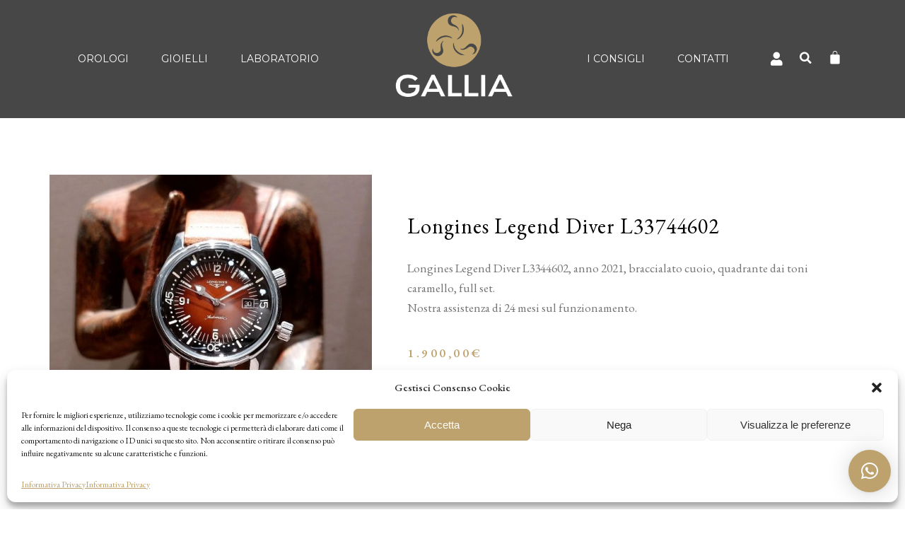

--- FILE ---
content_type: text/html; charset=UTF-8
request_url: https://galliagioielli.it/prodotto/longines-legend-diver-l33744602/
body_size: 30156
content:
<!DOCTYPE html>
<html lang="it-IT">
<head>
<meta charset="UTF-8">
<meta name="viewport" content="width=device-width, initial-scale=1.0, viewport-fit=cover" />		
<!-- This site is optimized with the Yoast SEO plugin v18.0 - https://yoast.com/wordpress/plugins/seo/ -->
<title>Longines Legend Diver L33744602 - Gallia Gioielli</title>
<meta name="robots" content="index, follow, max-snippet:-1, max-image-preview:large, max-video-preview:-1" />
<link rel="canonical" href="https://galliagioielli.it/prodotto/longines-legend-diver-l33744602/" />
<meta property="og:locale" content="it_IT" />
<meta property="og:type" content="article" />
<meta property="og:title" content="Longines Legend Diver L33744602 - Gallia Gioielli" />
<meta property="og:description" content="Longines Legend Diver L3344602, anno 2021, braccialato cuoio, quadrante dai toni caramello, full set. Nostra assistenza di 24 mesi sul funzionamento." />
<meta property="og:url" content="https://galliagioielli.it/prodotto/longines-legend-diver-l33744602/" />
<meta property="og:site_name" content="Gallia Gioielli" />
<meta property="article:modified_time" content="2023-09-15T10:33:16+00:00" />
<meta property="og:image" content="https://galliagioielli.it/wp-content/uploads/2023/02/20230208_181440.jpg" />
<meta property="og:image:width" content="833" />
<meta property="og:image:height" content="1849" />
<meta property="og:image:type" content="image/jpeg" />
<meta name="twitter:card" content="summary_large_image" />
<script type="application/ld+json" class="yoast-schema-graph">{"@context":"https://schema.org","@graph":[{"@type":"WebSite","@id":"https://galliagioielli.it/#website","url":"https://galliagioielli.it/","name":"Gallia Gioielli","description":"Dal 1992 il lusso al tuo polso","potentialAction":[{"@type":"SearchAction","target":{"@type":"EntryPoint","urlTemplate":"https://galliagioielli.it/?s={search_term_string}"},"query-input":"required name=search_term_string"}],"inLanguage":"it-IT"},{"@type":"ImageObject","@id":"https://galliagioielli.it/prodotto/longines-legend-diver-l33744602/#primaryimage","inLanguage":"it-IT","url":"https://galliagioielli.it/wp-content/uploads/2023/02/20230208_181440.jpg","contentUrl":"https://galliagioielli.it/wp-content/uploads/2023/02/20230208_181440.jpg","width":833,"height":1849},{"@type":"WebPage","@id":"https://galliagioielli.it/prodotto/longines-legend-diver-l33744602/#webpage","url":"https://galliagioielli.it/prodotto/longines-legend-diver-l33744602/","name":"Longines Legend Diver L33744602 - Gallia Gioielli","isPartOf":{"@id":"https://galliagioielli.it/#website"},"primaryImageOfPage":{"@id":"https://galliagioielli.it/prodotto/longines-legend-diver-l33744602/#primaryimage"},"datePublished":"2023-02-08T17:31:11+00:00","dateModified":"2023-09-15T10:33:16+00:00","breadcrumb":{"@id":"https://galliagioielli.it/prodotto/longines-legend-diver-l33744602/#breadcrumb"},"inLanguage":"it-IT","potentialAction":[{"@type":"ReadAction","target":["https://galliagioielli.it/prodotto/longines-legend-diver-l33744602/"]}]},{"@type":"BreadcrumbList","@id":"https://galliagioielli.it/prodotto/longines-legend-diver-l33744602/#breadcrumb","itemListElement":[{"@type":"ListItem","position":1,"name":"Home","item":"https://galliagioielli.it/"},{"@type":"ListItem","position":2,"name":"Orologi","item":"https://galliagioielli.it/orologi-shop/"},{"@type":"ListItem","position":3,"name":"Longines Legend Diver L33744602"}]}]}</script>
<!-- / Yoast SEO plugin. -->
<link rel='dns-prefetch' href='//fonts.googleapis.com' />
<link rel='dns-prefetch' href='//s.w.org' />
<link rel="alternate" type="application/rss+xml" title="Gallia Gioielli &raquo; Feed" href="https://galliagioielli.it/feed/" />
<script type="text/javascript">
window._wpemojiSettings = {"baseUrl":"https:\/\/s.w.org\/images\/core\/emoji\/13.0.1\/72x72\/","ext":".png","svgUrl":"https:\/\/s.w.org\/images\/core\/emoji\/13.0.1\/svg\/","svgExt":".svg","source":{"concatemoji":"https:\/\/galliagioielli.it\/wp-includes\/js\/wp-emoji-release.min.js?ver=5.6.16"}};
!function(e,a,t){var n,r,o,i=a.createElement("canvas"),p=i.getContext&&i.getContext("2d");function s(e,t){var a=String.fromCharCode;p.clearRect(0,0,i.width,i.height),p.fillText(a.apply(this,e),0,0);e=i.toDataURL();return p.clearRect(0,0,i.width,i.height),p.fillText(a.apply(this,t),0,0),e===i.toDataURL()}function c(e){var t=a.createElement("script");t.src=e,t.defer=t.type="text/javascript",a.getElementsByTagName("head")[0].appendChild(t)}for(o=Array("flag","emoji"),t.supports={everything:!0,everythingExceptFlag:!0},r=0;r<o.length;r++)t.supports[o[r]]=function(e){if(!p||!p.fillText)return!1;switch(p.textBaseline="top",p.font="600 32px Arial",e){case"flag":return s([127987,65039,8205,9895,65039],[127987,65039,8203,9895,65039])?!1:!s([55356,56826,55356,56819],[55356,56826,8203,55356,56819])&&!s([55356,57332,56128,56423,56128,56418,56128,56421,56128,56430,56128,56423,56128,56447],[55356,57332,8203,56128,56423,8203,56128,56418,8203,56128,56421,8203,56128,56430,8203,56128,56423,8203,56128,56447]);case"emoji":return!s([55357,56424,8205,55356,57212],[55357,56424,8203,55356,57212])}return!1}(o[r]),t.supports.everything=t.supports.everything&&t.supports[o[r]],"flag"!==o[r]&&(t.supports.everythingExceptFlag=t.supports.everythingExceptFlag&&t.supports[o[r]]);t.supports.everythingExceptFlag=t.supports.everythingExceptFlag&&!t.supports.flag,t.DOMReady=!1,t.readyCallback=function(){t.DOMReady=!0},t.supports.everything||(n=function(){t.readyCallback()},a.addEventListener?(a.addEventListener("DOMContentLoaded",n,!1),e.addEventListener("load",n,!1)):(e.attachEvent("onload",n),a.attachEvent("onreadystatechange",function(){"complete"===a.readyState&&t.readyCallback()})),(n=t.source||{}).concatemoji?c(n.concatemoji):n.wpemoji&&n.twemoji&&(c(n.twemoji),c(n.wpemoji)))}(window,document,window._wpemojiSettings);
</script>
<style type="text/css">
img.wp-smiley,
img.emoji {
display: inline !important;
border: none !important;
box-shadow: none !important;
height: 1em !important;
width: 1em !important;
margin: 0 .07em !important;
vertical-align: -0.1em !important;
background: none !important;
padding: 0 !important;
}
</style>
<!-- <link rel='stylesheet' id='wp-block-library-css'  href='https://galliagioielli.it/wp-includes/css/dist/block-library/style.min.css?ver=5.6.16' type='text/css' media='all' /> -->
<!-- <link rel='stylesheet' id='wc-blocks-vendors-style-css'  href='https://galliagioielli.it/wp-content/plugins/woocommerce/packages/woocommerce-blocks/build/wc-blocks-vendors-style.css?ver=6.5.2' type='text/css' media='all' /> -->
<!-- <link rel='stylesheet' id='wc-blocks-style-css'  href='https://galliagioielli.it/wp-content/plugins/woocommerce/packages/woocommerce-blocks/build/wc-blocks-style.css?ver=6.5.2' type='text/css' media='all' /> -->
<!-- <link rel='stylesheet' id='woocommerce-conditional-product-fees-for-checkout-css'  href='https://galliagioielli.it/wp-content/plugins/woo-conditional-product-fees-for-checkout/public/css/woocommerce-conditional-product-fees-for-checkout-public.css?ver=3.9.6.1' type='text/css' media='all' /> -->
<!-- <link rel='stylesheet' id='photoswipe-css'  href='https://galliagioielli.it/wp-content/plugins/woocommerce/assets/css/photoswipe/photoswipe.min.css?ver=6.1.2' type='text/css' media='all' /> -->
<!-- <link rel='stylesheet' id='photoswipe-default-skin-css'  href='https://galliagioielli.it/wp-content/plugins/woocommerce/assets/css/photoswipe/default-skin/default-skin.min.css?ver=6.1.2' type='text/css' media='all' /> -->
<link rel="stylesheet" type="text/css" href="//galliagioielli.it/wp-content/cache/wpfc-minified/ko2ccup8/bwpzk.css" media="all"/>
<style id='woocommerce-inline-inline-css' type='text/css'>
.woocommerce form .form-row .required { visibility: visible; }
</style>
<!-- <link rel='stylesheet' id='cmplz-general-css'  href='https://galliagioielli.it/wp-content/plugins/complianz-gdpr/assets/css/cookieblocker.min.css?ver=6.5.6' type='text/css' media='all' /> -->
<!-- <link rel='stylesheet' id='swiper-css'  href='https://galliagioielli.it/wp-content/plugins/qode-essential-addons/assets/plugins/swiper/swiper.min.css?ver=5.6.16' type='text/css' media='all' /> -->
<!-- <link rel='stylesheet' id='qode-essential-addons-style-css'  href='https://galliagioielli.it/wp-content/plugins/qode-essential-addons/assets/css/main.min.css?ver=5.6.16' type='text/css' media='all' /> -->
<link rel="stylesheet" type="text/css" href="//galliagioielli.it/wp-content/cache/wpfc-minified/fcwca4jj/bwojd.css" media="all"/>
<link rel='stylesheet' id='qi-google-fonts-css'  href='https://fonts.googleapis.com/css?family=DM+Sans%3A400%2C500%2C600%2C700%7CEB+Garamond%3A400%2C500%2C600%2C700%7CPT+Sans%3A400%2C500%2C600%2C700&#038;subset=latin-ext&#038;display=swap&#038;ver=1.0.0' type='text/css' media='all' />
<!-- <link rel='stylesheet' id='qi-grid-css'  href='https://galliagioielli.it/wp-content/themes/qi/assets/css/grid.min.css?ver=5.6.16' type='text/css' media='all' /> -->
<!-- <link rel='stylesheet' id='qi-main-css'  href='https://galliagioielli.it/wp-content/themes/qi/assets/css/main.min.css?ver=5.6.16' type='text/css' media='all' /> -->
<link rel="stylesheet" type="text/css" href="//galliagioielli.it/wp-content/cache/wpfc-minified/lxwkkj30/bwojd.css" media="all"/>
<style id='qi-main-inline-css' type='text/css'>
label { font-family: "EB Garamond";font-size: 16px;line-height: 24px;font-style: normal;font-weight: 400;letter-spacing: 0px;text-transform: none;}input[type="text"], input[type="email"], input[type="url"], input[type="password"], input[type="number"], input[type="tel"], input[type="search"], input[type="date"], textarea, select, body .select2-container--default .select2-selection--single, body .select2-container--default .select2-selection--multiple, .qodef-search .qodef-search-form .qodef-search-form-button, .widget[class*="_search"] button.qodef-search-form-button { font-size: 16px;}input[type="submit"], button[type="submit"], .qodef-theme-button.qodef--filled, button.qodef-theme-button.qodef--filled, #qodef-woo-page .added_to_cart, #qodef-woo-page .button, .qodef-woo-shortcode .added_to_cart, .qodef-woo-shortcode .button, .widget.woocommerce .button, .woocommerce-page div.woocommerce>.return-to-shop a, .woocommerce-account .button { color: #ffffff;font-family: "PT Sans";font-size: 12px;line-height: 24px;font-style: normal;font-weight: 400;letter-spacing: 2.4px;text-transform: uppercase;background-color: #000000;border-color: #000000;border-width: 1px;border-style: solid;padding: 15px 45px;}input[type="submit"]:hover, button[type="submit"]:hover, input[type="submit"]:focus, button[type="submit"]:focus, .qodef-theme-button.qodef--filled:hover, button.qodef-theme-button.qodef--filled:hover, .qodef-theme-button.qodef--filled:focus, button.qodef-theme-button.qodef--filled:focus, #qodef-woo-page .added_to_cart:hover, #qodef-woo-page .button:hover, .qodef-woo-shortcode .added_to_cart:hover, .qodef-woo-shortcode .button:hover, .widget.woocommerce .button:hover, #qodef-woo-page .added_to_cart:focus, #qodef-woo-page .button:focus, .qodef-woo-shortcode .added_to_cart:focus, .qodef-woo-shortcode .button:focus, .widget.woocommerce .button:focus, .woocommerce-page div.woocommerce>.return-to-shop a:hover, .woocommerce-page div.woocommerce>.return-to-shop a:focus, .woocommerce-account .button:hover, .woocommerce-account .button:focus { color: #ffffff;background-color: #c7a77d;border-color: #c7a77d;}#qodef-page-footer-top-area { background-color: #352115;}#qodef-page-footer-top-area-inner { padding-top: 123px;padding-bottom: 24px;border-top-width: 0px;}#qodef-page-footer-top-area .widget { margin-bottom: 0px;}#qodef-page-footer-top-area .widget .qodef-widget-title { margin-bottom: 23px;}#qodef-page-footer-bottom-area { background-color: #352115;}#qodef-page-footer-bottom-area-inner { border-top-width: 0px;}#qodef-fullscreen-area .qodef-fullscreen-menu-close { top: 26px;right: 45px;}#qodef-page-header .qodef-header-logo-link { padding: 58px 0 0;}#qodef-page-header .widget.woocommerce.widget_shopping_cart .widgettitle { color: #000000;font-family: "PT Sans";font-size: 12px;line-height: 24px;font-style: normal;font-weight: 400;text-decoration: none;letter-spacing: 2.4px;text-transform: uppercase;}.qodef-header-navigation> ul > li > a { color: #000000;font-family: "PT Sans";font-size: 12px;line-height: 24px;font-style: normal;font-weight: 400;text-decoration: none;letter-spacing: 2.4px;text-transform: uppercase;}.qodef-header-navigation> ul > li > a:hover, .qodef-header-navigation> ul > li > a:focus { color: #757575;text-decoration: none;}.qodef-header-navigation> ul > li.current-menu-ancestor > a, .qodef-header-navigation> ul > li.current-menu-item > a { color: #757575;text-decoration: none;}.qodef-woo-product-list .qodef-woo-product-categories, .qodef-woo-shortcode-product-list .qodef-woo-product-categories { color: 464547;font-family: "EB Garamond";font-size: 16px;line-height: 20px;font-style: normal;font-weight: 400;text-decoration: none;letter-spacing: 0px;text-transform: none;}.qodef-woo-product-list .qodef-woo-product-categories a, .qodef-woo-shortcode-product-list .qodef-woo-product-categories a { text-decoration: inherit;}.qodef-woo-product-list .qodef-woo-product-categories a:hover, .qodef-woo-product-list .qodef-woo-product-categories a:focus, .qodef-woo-shortcode-product-list .qodef-woo-product-categories a:hover, .qodef-woo-shortcode-product-list .qodef-woo-product-categories a:focus { color: #000000;text-decoration: none;}#qodef-woo-page .price, .qodef-woo-shortcode .price, body[class*="theme-qi"] .widget.woocommerce.widget_products ul li .amount, body[class*="theme-qi"] .widget.woocommerce.widget_recent_reviews ul li .amount, body[class*="theme-qi"] .widget.woocommerce.widget_recently_viewed_products ul li .amount, body[class*="theme-qi"] .widget.woocommerce.widget_top_rated_products ul li .amount { color: #000000;font-family: "EB Garamond";font-size: 18px;line-height: 30px;font-style: normal;font-weight: 400;text-decoration: none;letter-spacing: 0.3px;text-transform: none;}#qodef-woo-page.qodef--single .entry-summary .price { color: #000000;font-size: 34px;line-height: 30px;}#qodef-woo-page .price del, .qodef-woo-shortcode .price del { color: #000000;}#qodef-woo-page.qodef--single .entry-summary .price del { color: #000000;}#qodef-woo-page.qodef--single .product_meta > * { color: #000000;font-size: 18px;line-height: 24px;font-style: normal;font-weight: 400;text-decoration: none;letter-spacing: 0px;text-transform: none;}#qodef-woo-page .qodef-woo-ratings .qodef-m-star, #qodef-woo-page.qodef--single #review_form .comment-form-rating a { color: #000000;}#qodef-woo-page.qodef--single .product_meta > * > a, #qodef-woo-page.qodef--single .product_meta > * > span, #qodef-woo-page.qodef--single .shop_attributes td, #qodef-woo-page.qodef--single .woocommerce-Reviews .comment-text .meta time { color: #464547;font-size: 16px;line-height: 20px;letter-spacing: 0px;}.qodef-search-opener .qodef-m-text { font-family: "EB Garamond";}body { color: #757575;font-family: "EB Garamond";font-size: 16px;line-height: 20px;font-style: normal;font-weight: 400;letter-spacing: 0px;text-transform: none;}.mfp-bottom-bar .mfp-counter, .mfp-bottom-bar .mfp-title { font-family: "EB Garamond";font-size: 16px;line-height: 20px;font-style: normal;font-weight: 400;letter-spacing: 0px;text-transform: none;}h1, .qodef-h1 { color: #000000;font-family: "EB Garamond";font-size: 55px;line-height: 57px;font-style: normal;font-weight: 400;letter-spacing: 1.1px;text-transform: none;}h2, .qodef-h2 { color: #000000;font-family: "EB Garamond";font-size: 48px;line-height: 50px;font-style: normal;font-weight: 400;letter-spacing: 0.5px;text-transform: none;}#qodef-woo-page.qodef--checkout #customer_details h3, #qodef-woo-page.qodef--checkout #order_review_heading { color: #000000;font-family: "EB Garamond";font-size: 48px;line-height: 50px;font-style: normal;font-weight: 400;letter-spacing: 0.5px;text-transform: none;}h3, .qodef-h3 { color: #000000;font-family: "EB Garamond";font-size: 30px;line-height: 34px;font-style: normal;font-weight: 400;letter-spacing: 0.3px;text-transform: none;}#qodef-woo-page.qodef--single .woocommerce-Reviews .woocommerce-Reviews-title, #qodef-woo-page.qodef--single #review_form .comment-reply-title, #qodef-woo-page.qodef--cart .cart_totals > h2, #qodef-woo-page.qodef--cart .cross-sells > h2, .woocommerce-page div.woocommerce > .cart-empty, body[class*="theme-qi"] #qodef-related-posts .qodef-m-title { color: #000000;font-family: "EB Garamond";font-size: 30px;line-height: 34px;font-style: normal;font-weight: 400;letter-spacing: 0.3px;text-transform: none;}h4, .qodef-h4 { color: #000000;font-family: "EB Garamond";font-size: 25px;line-height: 30px;font-style: normal;font-weight: 400;letter-spacing: 0px;text-transform: none;}h5, .qodef-h5 { color: #000000;font-family: "EB Garamond";font-size: 23px;line-height: 30px;font-style: normal;font-weight: 400;letter-spacing: 0.5px;text-transform: none;}.woocommerce-page div.woocommerce .shop_table th, #qodef-woo-page.qodef--cart .shop_table td.product-name a { color: #000000;font-family: "EB Garamond";font-size: 23px;line-height: 30px;font-style: normal;font-weight: 400;letter-spacing: 0.5px;text-transform: none;}#qodef-woo-page.qodef--single .woocommerce-tabs .wc-tabs li a { font-family: "EB Garamond";font-size: 23px;line-height: 30px;font-style: normal;font-weight: 400;letter-spacing: 0.5px;text-transform: none;}h6, .qodef-h6 { color: #000000;font-family: "EB Garamond";font-size: 18px;line-height: 24px;font-style: normal;font-weight: 400;letter-spacing: 0px;text-transform: none;}#qodef-page-sidebar .widget.widget_recent_entries ul li a, #qodef-page-wrapper .widget.woocommerce a .product-title, #qodef-woo-page.qodef--single .shop_attributes th, #qodef-woo-page.qodef--single .woocommerce-Reviews .woocommerce-review__author { color: #000000;font-family: "EB Garamond";font-size: 18px;line-height: 24px;font-style: normal;font-weight: 400;letter-spacing: 0px;text-transform: none;}a, p a { color: #757575;font-style: normal;font-weight: 400;text-decoration: none;}a:hover, p a:hover, a:focus, p a:focus, .woocommerce-account .woocommerce-MyAccount-navigation ul li.is-active a, #qodef-woo-page.qodef--single .woocommerce-product-rating .woocommerce-review-link:hover { color: #000000;text-decoration: none;outline: none;}h1 a:hover, h1 a:focus, .qodef-woo-shortcode-product-list .qodef-woo-product-inner:hover h1.qodef-woo-product-title { color: #000000;text-decoration: none;}h2 a:hover, h2 a:focus, .qodef-woo-shortcode-product-list .qodef-woo-product-inner:hover h2.qodef-woo-product-title { color: #757575;text-decoration: none;}h3 a:hover, h3 a:focus, .qodef-woo-shortcode-product-list .qodef-woo-product-inner:hover h3.qodef-woo-product-title { color: #000000;text-decoration: none;}h4 a:hover, h4 a:focus, .qodef-woo-shortcode-product-list .qodef-woo-product-inner:hover h4.qodef-woo-product-title { color: #000000;text-decoration: none;}h5 a:hover, h5 a:focus, #qodef-woo-page.qodef--cart .shop_table td.product-name a:hover, #qodef-woo-page.qodef--single .woocommerce-tabs .wc-tabs li a:hover, #qodef-woo-page.qodef--single .woocommerce-tabs .wc-tabs li.active a, #qodef-woo-page.qodef--single .woocommerce-tabs .wc-tabs li.ui-state-active a, #qodef-woo-page.qodef--single .woocommerce-tabs .wc-tabs li.ui-state-hover a, .qodef-woo-shortcode-product-list .qodef-woo-product-inner:hover h5.qodef-woo-product-title { color: #000000;text-decoration: none;}h6 a:hover, h6 a:focus, #qodef-page-sidebar .widget.widget_recent_entries ul li a:hover, .qodef-woo-shortcode-product-list .qodef-woo-product-inner:hover h6.qodef-woo-product-title { color: #000000;text-decoration: none;}.qodef-header--centered #qodef-page-header { height: 198px;}.qodef-mobile-header--standard #qodef-page-mobile-header { height: 100px;}.qodef-mobile-header--standard #qodef-page-mobile-header-inner { padding-left: 9%;padding-right: 9%;}.qodef-mobile-header--standard .qodef-mobile-header-navigation > ul:not(.qodef-content-grid) { padding-left: 9%;padding-right: 9%;}.qodef-mobile-header-navigation> ul > li > a { color: #000000;font-family: "PT Sans";font-size: 12px;line-height: 17px;font-weight: 400;text-decoration: none;letter-spacing: 2.4px;text-transform: uppercase;}.qodef-mobile-header-navigation> ul > li > .qodef-mobile-menu-item-icon { color: #000000;}.qodef-mobile-header-navigation> ul > li > a:hover, .qodef-mobile-header-navigation> ul > li > a:focus { color: #757575;text-decoration: none;}.qodef-mobile-header-navigation> ul > li > .qodef-mobile-menu-item-icon:hover, .qodef-mobile-header-navigation> ul > li > .qodef-mobile-menu-item-icon:focus { color: #757575;}.qodef-mobile-header-navigation> ul > li.current-menu-ancestor > a, .qodef-mobile-header-navigation> ul > li.current-menu-item > a { color: #757575;text-decoration: none;}.qodef-mobile-header-navigation> ul > li.current-menu-ancestor > .qodef-mobile-menu-item-icon, .qodef-mobile-header-navigation> ul > li.current-menu-item > .qodef-mobile-menu-item-icon { color: #757575;}@media only screen and (max-width: 1366px){body { font-size: 16px;line-height: 20px;letter-spacing: 0px;}h1, .qodef-h1 { font-size: 55px;line-height: 57px;letter-spacing: 1.1px;}h2, .qodef-h2 { font-size: 48px;line-height: 50px;letter-spacing: 0.5px;}#qodef-woo-page.qodef--checkout #customer_details h3, #qodef-woo-page.qodef--checkout #order_review_heading { font-size: 48px;line-height: 50px;letter-spacing: 0.5px;}h3, .qodef-h3 { font-size: 30px;line-height: 34px;letter-spacing: 0.3px;}#qodef-woo-page.qodef--single .woocommerce-Reviews .woocommerce-Reviews-title, #qodef-woo-page.qodef--single #review_form .comment-reply-title, #qodef-woo-page.qodef--cart .cart_totals > h2, #qodef-woo-page.qodef--cart .cross-sells > h2, .woocommerce-page div.woocommerce > .cart-empty, body[class*="theme-qi"] #qodef-related-posts .qodef-m-title { font-size: 30px;line-height: 34px;letter-spacing: 0.3px;}h4, .qodef-h4 { font-size: 25px;line-height: 30px;letter-spacing: 0px;}h5, .qodef-h5 { font-size: 23px;line-height: 24px;letter-spacing: 0.5px;}#qodef-woo-page.qodef--single .woocommerce-tabs .wc-tabs li a, .woocommerce-page div.woocommerce .shop_table th, #qodef-woo-page.qodef--cart .shop_table td.product-name a { font-size: 23px;line-height: 24px;letter-spacing: 0.5px;}h6, .qodef-h6 { font-size: 18px;line-height: 24px;letter-spacing: 0px;}#qodef-page-sidebar .widget.widget_recent_entries ul li a, #qodef-woo-page.qodef--single .shop_attributes th, #qodef-woo-page.qodef--single .woocommerce-Reviews .woocommerce-review__author { font-size: 18px;line-height: 24px;letter-spacing: 0px;}}@media only screen and (max-width: 1024px){body { font-size: 16px;line-height: 20px;letter-spacing: 0px;}h1, .qodef-h1 { font-size: 55px;line-height: 57px;letter-spacing: 1.1px;}h2, .qodef-h2 { font-size: 48px;line-height: 50px;letter-spacing: 0.5px;}#qodef-woo-page.qodef--checkout #customer_details h3, #qodef-woo-page.qodef--checkout #order_review_heading { font-size: 48px;line-height: 50px;letter-spacing: 0.5px;}h3, .qodef-h3 { font-size: 30px;line-height: 34px;letter-spacing: 0.3px;}#qodef-woo-page.qodef--single .woocommerce-Reviews .woocommerce-Reviews-title, #qodef-woo-page.qodef--single #review_form .comment-reply-title, #qodef-woo-page.qodef--cart .cart_totals > h2, #qodef-woo-page.qodef--cart .cross-sells > h2, .woocommerce-page div.woocommerce > .cart-empty, body[class*="theme-qi"] #qodef-related-posts .qodef-m-title { font-size: 30px;line-height: 34px;letter-spacing: 0.3px;}h4, .qodef-h4 { font-size: 25px;line-height: 30px;letter-spacing: 0px;}h5, .qodef-h5 { font-size: 23px;line-height: 24px;letter-spacing: 0.5px;}#qodef-woo-page.qodef--single .woocommerce-tabs .wc-tabs li a, .woocommerce-page div.woocommerce .shop_table th, #qodef-woo-page.qodef--cart .shop_table td.product-name a { font-size: 23px;line-height: 24px;letter-spacing: 0.5px;}h6, .qodef-h6 { font-size: 18px;line-height: 24px;letter-spacing: 0px;}#qodef-page-sidebar .widget.widget_recent_entries ul li a, #qodef-woo-page.qodef--single .shop_attributes th, #qodef-woo-page.qodef--single .woocommerce-Reviews .woocommerce-review__author { font-size: 18px;line-height: 24px;letter-spacing: 0px;}}@media only screen and (max-width: 768px){body { font-size: 16px;line-height: 20px;letter-spacing: 0px;}h1, .qodef-h1 { font-size: 55px;line-height: 57px;letter-spacing: 1.1px;}h2, .qodef-h2 { font-size: 48px;line-height: 50px;letter-spacing: 0.5px;}#qodef-woo-page.qodef--checkout #customer_details h3, #qodef-woo-page.qodef--checkout #order_review_heading { font-size: 48px;line-height: 50px;letter-spacing: 0.5px;}h3, .qodef-h3 { font-size: 30px;line-height: 34px;letter-spacing: 0.3px;}#qodef-woo-page.qodef--single .woocommerce-Reviews .woocommerce-Reviews-title, #qodef-woo-page.qodef--single #review_form .comment-reply-title, #qodef-woo-page.qodef--cart .cart_totals > h2, #qodef-woo-page.qodef--cart .cross-sells > h2, .woocommerce-page div.woocommerce > .cart-empty, body[class*="theme-qi"] #qodef-related-posts .qodef-m-title { font-size: 30px;line-height: 34px;letter-spacing: 0.3px;}h4, .qodef-h4 { font-size: 25px;line-height: 30px;letter-spacing: 0px;}h5, .qodef-h5 { font-size: 23px;line-height: 24px;letter-spacing: 0.5px;}#qodef-woo-page.qodef--single .woocommerce-tabs .wc-tabs li a, .woocommerce-page div.woocommerce .shop_table th, #qodef-woo-page.qodef--cart .shop_table td.product-name a { font-size: 23px;line-height: 24px;letter-spacing: 0.5px;}h6, .qodef-h6 { font-size: 18px;line-height: 24px;letter-spacing: 0px;}#qodef-page-sidebar .widget.widget_recent_entries ul li a, #qodef-woo-page.qodef--single .shop_attributes th, #qodef-woo-page.qodef--single .woocommerce-Reviews .woocommerce-review__author { font-size: 18px;line-height: 24px;letter-spacing: 0px;}}@media only screen and (max-width: 680px){body { font-size: 16px;line-height: 20px;letter-spacing: 0px;}h1, .qodef-h1 { font-size: 45px;line-height: 49px;letter-spacing: 1px;}h2, .qodef-h2 { font-size: 40px;line-height: 43px;letter-spacing: 0.5px;}#qodef-woo-page.qodef--checkout #customer_details h3, #qodef-woo-page.qodef--checkout #order_review_heading { font-size: 40px;line-height: 43px;letter-spacing: 0.5px;}h3, .qodef-h3 { font-size: 30px;line-height: 34px;letter-spacing: 0.3px;}#qodef-woo-page.qodef--single .woocommerce-Reviews .woocommerce-Reviews-title, #qodef-woo-page.qodef--single #review_form .comment-reply-title, #qodef-woo-page.qodef--cart .cart_totals > h2, #qodef-woo-page.qodef--cart .cross-sells > h2, .woocommerce-page div.woocommerce > .cart-empty, body[class*="theme-qi"] #qodef-related-posts .qodef-m-title { font-size: 30px;line-height: 34px;letter-spacing: 0.3px;}h4, .qodef-h4 { font-size: 25px;line-height: 30px;letter-spacing: 0px;}h5, .qodef-h5 { font-size: 23px;line-height: 24px;letter-spacing: 0.5px;}#qodef-woo-page.qodef--single .woocommerce-tabs .wc-tabs li a, .woocommerce-page div.woocommerce .shop_table th, #qodef-woo-page.qodef--cart .shop_table td.product-name a { font-size: 23px;line-height: 24px;letter-spacing: 0.5px;}h6, .qodef-h6 { font-size: 18px;line-height: 24px;letter-spacing: 0px;}#qodef-page-sidebar .widget.widget_recent_entries ul li a, #qodef-woo-page.qodef--single .shop_attributes th, #qodef-woo-page.qodef--single .woocommerce-Reviews .woocommerce-review__author { font-size: 18px;line-height: 24px;letter-spacing: 0px;}}
</style>
<!-- <link rel='stylesheet' id='qi-style-css'  href='https://galliagioielli.it/wp-content/themes/qi/style.css?ver=5.6.16' type='text/css' media='all' /> -->
<!-- <link rel='stylesheet' id='qode-essential-addons-elementor-css'  href='https://galliagioielli.it/wp-content/plugins/qode-essential-addons/inc/plugins/elementor/assets/css/elementor.min.css?ver=5.6.16' type='text/css' media='all' /> -->
<!-- <link rel='stylesheet' id='elementor-icons-css'  href='https://galliagioielli.it/wp-content/plugins/elementor/assets/lib/eicons/css/elementor-icons.min.css?ver=5.12.0' type='text/css' media='all' /> -->
<!-- <link rel='stylesheet' id='elementor-frontend-css'  href='https://galliagioielli.it/wp-content/plugins/elementor/assets/css/frontend.min.css?ver=3.4.4' type='text/css' media='all' /> -->
<link rel="stylesheet" type="text/css" href="//galliagioielli.it/wp-content/cache/wpfc-minified/8aygutdo/bwojd.css" media="all"/>
<style id='elementor-frontend-inline-css' type='text/css'>
@font-face{font-family:eicons;src:url(https://galliagioielli.it/wp-content/plugins/elementor/assets/lib/eicons/fonts/eicons.eot?5.10.0);src:url(https://galliagioielli.it/wp-content/plugins/elementor/assets/lib/eicons/fonts/eicons.eot?5.10.0#iefix) format("embedded-opentype"),url(https://galliagioielli.it/wp-content/plugins/elementor/assets/lib/eicons/fonts/eicons.woff2?5.10.0) format("woff2"),url(https://galliagioielli.it/wp-content/plugins/elementor/assets/lib/eicons/fonts/eicons.woff?5.10.0) format("woff"),url(https://galliagioielli.it/wp-content/plugins/elementor/assets/lib/eicons/fonts/eicons.ttf?5.10.0) format("truetype"),url(https://galliagioielli.it/wp-content/plugins/elementor/assets/lib/eicons/fonts/eicons.svg?5.10.0#eicon) format("svg");font-weight:400;font-style:normal}
.elementor-kit-5{--e-global-color-primary:#6EC1E4;--e-global-color-secondary:#54595F;--e-global-color-text:#7A7A7A;--e-global-color-accent:#61CE70;--e-global-typography-primary-font-family:"Roboto";--e-global-typography-primary-font-weight:600;--e-global-typography-secondary-font-family:"Roboto Slab";--e-global-typography-secondary-font-weight:400;--e-global-typography-text-font-family:"Roboto";--e-global-typography-text-font-weight:400;--e-global-typography-accent-font-family:"Roboto";--e-global-typography-accent-font-weight:500;font-family:"EB Garamond", Sans-serif;}.elementor-kit-5 h1{color:#4F3E2D;}.elementor-kit-5 h2{color:#4F3E2D;}.elementor-section.elementor-section-boxed > .elementor-container{max-width:1140px;}.elementor-widget:not(:last-child){margin-bottom:20px;}{}h1.entry-title{display:var(--page-title-display);}@media(max-width:1024px){.elementor-section.elementor-section-boxed > .elementor-container{max-width:1024px;}}@media(max-width:767px){.elementor-section.elementor-section-boxed > .elementor-container{max-width:767px;}}
.elementor-923 .elementor-element.elementor-element-ca28a02 > .elementor-container > .elementor-column > .elementor-widget-wrap{align-content:center;align-items:center;}.elementor-923 .elementor-element.elementor-element-ca28a02:not(.elementor-motion-effects-element-type-background), .elementor-923 .elementor-element.elementor-element-ca28a02 > .elementor-motion-effects-container > .elementor-motion-effects-layer{background-color:#474747;}.elementor-923 .elementor-element.elementor-element-ca28a02{transition:background 0.3s, border 0.3s, border-radius 0.3s, box-shadow 0.3s;margin-top:0em;margin-bottom:0em;padding:5px 0px 15px 0px;}.elementor-923 .elementor-element.elementor-element-ca28a02 > .elementor-background-overlay{transition:background 0.3s, border-radius 0.3s, opacity 0.3s;}.elementor-bc-flex-widget .elementor-923 .elementor-element.elementor-element-d30daf3.elementor-column .elementor-widget-wrap{align-items:center;}.elementor-923 .elementor-element.elementor-element-d30daf3.elementor-column.elementor-element[data-element_type="column"] > .elementor-widget-wrap.elementor-element-populated{align-content:center;align-items:center;}.elementor-923 .elementor-element.elementor-element-d30daf3 > .elementor-element-populated{margin:0px 0px 0px 0px;padding:0px 0px 0px 0px;}.elementor-923 .elementor-element.elementor-element-aaefbb6 .elementor-nav-menu .elementor-item{font-family:"Montserrat", Sans-serif;font-size:14px;font-weight:400;text-transform:uppercase;}.elementor-923 .elementor-element.elementor-element-aaefbb6 .elementor-nav-menu--main .elementor-item{color:#FFFFFF;fill:#FFFFFF;padding-left:23px;padding-right:23px;padding-top:50px;padding-bottom:50px;}.elementor-923 .elementor-element.elementor-element-aaefbb6 .elementor-nav-menu--main .elementor-item:hover,
.elementor-923 .elementor-element.elementor-element-aaefbb6 .elementor-nav-menu--main .elementor-item.elementor-item-active,
.elementor-923 .elementor-element.elementor-element-aaefbb6 .elementor-nav-menu--main .elementor-item.highlighted,
.elementor-923 .elementor-element.elementor-element-aaefbb6 .elementor-nav-menu--main .elementor-item:focus{color:#FFFFFF;fill:#FFFFFF;}.elementor-923 .elementor-element.elementor-element-aaefbb6 .elementor-nav-menu--main:not(.e--pointer-framed) .elementor-item:before,
.elementor-923 .elementor-element.elementor-element-aaefbb6 .elementor-nav-menu--main:not(.e--pointer-framed) .elementor-item:after{background-color:#BDA26D;}.elementor-923 .elementor-element.elementor-element-aaefbb6 .e--pointer-framed .elementor-item:before,
.elementor-923 .elementor-element.elementor-element-aaefbb6 .e--pointer-framed .elementor-item:after{border-color:#BDA26D;}.elementor-923 .elementor-element.elementor-element-aaefbb6 .e--pointer-framed .elementor-item:before{border-width:2px;}.elementor-923 .elementor-element.elementor-element-aaefbb6 .e--pointer-framed.e--animation-draw .elementor-item:before{border-width:0 0 2px 2px;}.elementor-923 .elementor-element.elementor-element-aaefbb6 .e--pointer-framed.e--animation-draw .elementor-item:after{border-width:2px 2px 0 0;}.elementor-923 .elementor-element.elementor-element-aaefbb6 .e--pointer-framed.e--animation-corners .elementor-item:before{border-width:2px 0 0 2px;}.elementor-923 .elementor-element.elementor-element-aaefbb6 .e--pointer-framed.e--animation-corners .elementor-item:after{border-width:0 2px 2px 0;}.elementor-923 .elementor-element.elementor-element-aaefbb6 .e--pointer-underline .elementor-item:after,
.elementor-923 .elementor-element.elementor-element-aaefbb6 .e--pointer-overline .elementor-item:before,
.elementor-923 .elementor-element.elementor-element-aaefbb6 .e--pointer-double-line .elementor-item:before,
.elementor-923 .elementor-element.elementor-element-aaefbb6 .e--pointer-double-line .elementor-item:after{height:2px;}body:not(.rtl) .elementor-923 .elementor-element.elementor-element-aaefbb6 .elementor-nav-menu--layout-horizontal .elementor-nav-menu > li:not(:last-child){margin-right:0px;}body.rtl .elementor-923 .elementor-element.elementor-element-aaefbb6 .elementor-nav-menu--layout-horizontal .elementor-nav-menu > li:not(:last-child){margin-left:0px;}.elementor-923 .elementor-element.elementor-element-aaefbb6 .elementor-nav-menu--main:not(.elementor-nav-menu--layout-horizontal) .elementor-nav-menu > li:not(:last-child){margin-bottom:0px;}.elementor-923 .elementor-element.elementor-element-aaefbb6 .elementor-nav-menu--dropdown a, .elementor-923 .elementor-element.elementor-element-aaefbb6 .elementor-menu-toggle{color:#000000;}.elementor-923 .elementor-element.elementor-element-aaefbb6 .elementor-nav-menu--dropdown{background-color:#eaeaea;}.elementor-923 .elementor-element.elementor-element-aaefbb6 .elementor-nav-menu--dropdown a:hover,
.elementor-923 .elementor-element.elementor-element-aaefbb6 .elementor-nav-menu--dropdown a.elementor-item-active,
.elementor-923 .elementor-element.elementor-element-aaefbb6 .elementor-nav-menu--dropdown a.highlighted,
.elementor-923 .elementor-element.elementor-element-aaefbb6 .elementor-menu-toggle:hover{color:#00ce1b;}.elementor-923 .elementor-element.elementor-element-aaefbb6 .elementor-nav-menu--dropdown a:hover,
.elementor-923 .elementor-element.elementor-element-aaefbb6 .elementor-nav-menu--dropdown a.elementor-item-active,
.elementor-923 .elementor-element.elementor-element-aaefbb6 .elementor-nav-menu--dropdown a.highlighted{background-color:#ededed;}.elementor-923 .elementor-element.elementor-element-aaefbb6 .elementor-nav-menu--dropdown .elementor-item, .elementor-923 .elementor-element.elementor-element-aaefbb6 .elementor-nav-menu--dropdown  .elementor-sub-item{font-size:15px;}.elementor-923 .elementor-element.elementor-element-aaefbb6 > .elementor-widget-container{margin:0em 0em -2em 0em;padding:0em 0em 0em 0em;}.elementor-bc-flex-widget .elementor-923 .elementor-element.elementor-element-6d1ff22.elementor-column .elementor-widget-wrap{align-items:center;}.elementor-923 .elementor-element.elementor-element-6d1ff22.elementor-column.elementor-element[data-element_type="column"] > .elementor-widget-wrap.elementor-element-populated{align-content:center;align-items:center;}.elementor-923 .elementor-element.elementor-element-293a1dd{text-align:center;}.elementor-923 .elementor-element.elementor-element-293a1dd img{width:15vw;}.elementor-923 .elementor-element.elementor-element-293a1dd > .elementor-widget-container{margin:0px 0px 0px 0px;padding:0px 0px 0px 5px;}.elementor-bc-flex-widget .elementor-923 .elementor-element.elementor-element-19a718b.elementor-column .elementor-widget-wrap{align-items:center;}.elementor-923 .elementor-element.elementor-element-19a718b.elementor-column.elementor-element[data-element_type="column"] > .elementor-widget-wrap.elementor-element-populated{align-content:center;align-items:center;}.elementor-923 .elementor-element.elementor-element-19a718b > .elementor-element-populated{margin:0px 0px 0px 0px;padding:0px 0px 0px 0px;}.elementor-923 .elementor-element.elementor-element-f171978 .elementor-nav-menu .elementor-item{font-family:"Montserrat", Sans-serif;font-size:14px;font-weight:400;text-transform:uppercase;}.elementor-923 .elementor-element.elementor-element-f171978 .elementor-nav-menu--main .elementor-item{color:#FFFFFF;fill:#FFFFFF;padding-left:23px;padding-right:23px;padding-top:50px;padding-bottom:50px;}.elementor-923 .elementor-element.elementor-element-f171978 .elementor-nav-menu--main .elementor-item:hover,
.elementor-923 .elementor-element.elementor-element-f171978 .elementor-nav-menu--main .elementor-item.elementor-item-active,
.elementor-923 .elementor-element.elementor-element-f171978 .elementor-nav-menu--main .elementor-item.highlighted,
.elementor-923 .elementor-element.elementor-element-f171978 .elementor-nav-menu--main .elementor-item:focus{color:#FFFFFF;fill:#FFFFFF;}.elementor-923 .elementor-element.elementor-element-f171978 .elementor-nav-menu--main:not(.e--pointer-framed) .elementor-item:before,
.elementor-923 .elementor-element.elementor-element-f171978 .elementor-nav-menu--main:not(.e--pointer-framed) .elementor-item:after{background-color:#BDA26D;}.elementor-923 .elementor-element.elementor-element-f171978 .e--pointer-framed .elementor-item:before,
.elementor-923 .elementor-element.elementor-element-f171978 .e--pointer-framed .elementor-item:after{border-color:#BDA26D;}.elementor-923 .elementor-element.elementor-element-f171978 .e--pointer-framed .elementor-item:before{border-width:2px;}.elementor-923 .elementor-element.elementor-element-f171978 .e--pointer-framed.e--animation-draw .elementor-item:before{border-width:0 0 2px 2px;}.elementor-923 .elementor-element.elementor-element-f171978 .e--pointer-framed.e--animation-draw .elementor-item:after{border-width:2px 2px 0 0;}.elementor-923 .elementor-element.elementor-element-f171978 .e--pointer-framed.e--animation-corners .elementor-item:before{border-width:2px 0 0 2px;}.elementor-923 .elementor-element.elementor-element-f171978 .e--pointer-framed.e--animation-corners .elementor-item:after{border-width:0 2px 2px 0;}.elementor-923 .elementor-element.elementor-element-f171978 .e--pointer-underline .elementor-item:after,
.elementor-923 .elementor-element.elementor-element-f171978 .e--pointer-overline .elementor-item:before,
.elementor-923 .elementor-element.elementor-element-f171978 .e--pointer-double-line .elementor-item:before,
.elementor-923 .elementor-element.elementor-element-f171978 .e--pointer-double-line .elementor-item:after{height:2px;}body:not(.rtl) .elementor-923 .elementor-element.elementor-element-f171978 .elementor-nav-menu--layout-horizontal .elementor-nav-menu > li:not(:last-child){margin-right:0px;}body.rtl .elementor-923 .elementor-element.elementor-element-f171978 .elementor-nav-menu--layout-horizontal .elementor-nav-menu > li:not(:last-child){margin-left:0px;}.elementor-923 .elementor-element.elementor-element-f171978 .elementor-nav-menu--main:not(.elementor-nav-menu--layout-horizontal) .elementor-nav-menu > li:not(:last-child){margin-bottom:0px;}.elementor-923 .elementor-element.elementor-element-f171978 .elementor-nav-menu--dropdown a, .elementor-923 .elementor-element.elementor-element-f171978 .elementor-menu-toggle{color:#000000;}.elementor-923 .elementor-element.elementor-element-f171978 .elementor-nav-menu--dropdown{background-color:#eaeaea;}.elementor-923 .elementor-element.elementor-element-f171978 .elementor-nav-menu--dropdown a:hover,
.elementor-923 .elementor-element.elementor-element-f171978 .elementor-nav-menu--dropdown a.elementor-item-active,
.elementor-923 .elementor-element.elementor-element-f171978 .elementor-nav-menu--dropdown a.highlighted,
.elementor-923 .elementor-element.elementor-element-f171978 .elementor-menu-toggle:hover{color:#00ce1b;}.elementor-923 .elementor-element.elementor-element-f171978 .elementor-nav-menu--dropdown a:hover,
.elementor-923 .elementor-element.elementor-element-f171978 .elementor-nav-menu--dropdown a.elementor-item-active,
.elementor-923 .elementor-element.elementor-element-f171978 .elementor-nav-menu--dropdown a.highlighted{background-color:#ededed;}.elementor-923 .elementor-element.elementor-element-f171978 .elementor-nav-menu--dropdown .elementor-item, .elementor-923 .elementor-element.elementor-element-f171978 .elementor-nav-menu--dropdown  .elementor-sub-item{font-size:15px;}.elementor-923 .elementor-element.elementor-element-f171978 > .elementor-widget-container{margin:0em 0em -2em 0em;padding:0em 0em 0em 0em;}.elementor-bc-flex-widget .elementor-923 .elementor-element.elementor-element-258e8d9.elementor-column .elementor-widget-wrap{align-items:center;}.elementor-923 .elementor-element.elementor-element-258e8d9.elementor-column.elementor-element[data-element_type="column"] > .elementor-widget-wrap.elementor-element-populated{align-content:center;align-items:center;}.elementor-923 .elementor-element.elementor-element-258e8d9 > .elementor-element-populated{margin:6px 0px 0px 0px;padding:0px 0px 0px 0px;}.elementor-923 .elementor-element.elementor-element-e0b1c66 .elementor-icon-wrapper{text-align:center;}.elementor-923 .elementor-element.elementor-element-e0b1c66.elementor-view-stacked .elementor-icon{background-color:#FFFFFF;}.elementor-923 .elementor-element.elementor-element-e0b1c66.elementor-view-framed .elementor-icon, .elementor-923 .elementor-element.elementor-element-e0b1c66.elementor-view-default .elementor-icon{color:#FFFFFF;border-color:#FFFFFF;}.elementor-923 .elementor-element.elementor-element-e0b1c66.elementor-view-framed .elementor-icon, .elementor-923 .elementor-element.elementor-element-e0b1c66.elementor-view-default .elementor-icon svg{fill:#FFFFFF;}.elementor-923 .elementor-element.elementor-element-e0b1c66.elementor-view-stacked .elementor-icon:hover{background-color:#EEEEEE;}.elementor-923 .elementor-element.elementor-element-e0b1c66.elementor-view-framed .elementor-icon:hover, .elementor-923 .elementor-element.elementor-element-e0b1c66.elementor-view-default .elementor-icon:hover{color:#EEEEEE;border-color:#EEEEEE;}.elementor-923 .elementor-element.elementor-element-e0b1c66.elementor-view-framed .elementor-icon:hover, .elementor-923 .elementor-element.elementor-element-e0b1c66.elementor-view-default .elementor-icon:hover svg{fill:#EEEEEE;}.elementor-923 .elementor-element.elementor-element-e0b1c66 .elementor-icon{font-size:19px;}.elementor-923 .elementor-element.elementor-element-e0b1c66 .elementor-icon i, .elementor-923 .elementor-element.elementor-element-e0b1c66 .elementor-icon svg{transform:rotate(0deg);}.elementor-923 .elementor-element.elementor-element-e0b1c66 > .elementor-widget-container{margin:0em 0em 0em 1em;}.elementor-923 .elementor-element.elementor-element-e0b1c66{width:auto;max-width:auto;align-self:flex-end;}.elementor-923 .elementor-element.elementor-element-c2e6440 .elementor-search-form{text-align:right;}.elementor-923 .elementor-element.elementor-element-c2e6440 .elementor-search-form__toggle{--e-search-form-toggle-size:30px;--e-search-form-toggle-color:#FFFFFF;--e-search-form-toggle-background-color:#474747;}.elementor-923 .elementor-element.elementor-element-c2e6440.elementor-search-form--skin-full_screen .elementor-search-form__container{background-color:#464547;}.elementor-923 .elementor-element.elementor-element-c2e6440 .elementor-search-form__input,
.elementor-923 .elementor-element.elementor-element-c2e6440 .elementor-search-form__icon,
.elementor-923 .elementor-element.elementor-element-c2e6440 .elementor-lightbox .dialog-lightbox-close-button,
.elementor-923 .elementor-element.elementor-element-c2e6440 .elementor-lightbox .dialog-lightbox-close-button:hover,
.elementor-923 .elementor-element.elementor-element-c2e6440.elementor-search-form--skin-full_screen input[type="search"].elementor-search-form__input{color:#FFFFFF;fill:#FFFFFF;}.elementor-923 .elementor-element.elementor-element-c2e6440:not(.elementor-search-form--skin-full_screen) .elementor-search-form__container{border-radius:3px;}.elementor-923 .elementor-element.elementor-element-c2e6440.elementor-search-form--skin-full_screen input[type="search"].elementor-search-form__input{border-radius:3px;}.elementor-923 .elementor-element.elementor-element-c2e6440 .elementor-search-form__toggle:hover{--e-search-form-toggle-color:#EFEFEF;}.elementor-923 .elementor-element.elementor-element-c2e6440 > .elementor-widget-container{margin:0em 1em 0em 1em;padding:0px 0px 0px 0px;}.elementor-923 .elementor-element.elementor-element-c2e6440{width:auto;max-width:auto;}.elementor-923 .elementor-element.elementor-element-f9f41fb{--main-alignment:center;--divider-style:solid;--subtotal-divider-style:solid;--elementor-remove-from-cart-button:none;--remove-from-cart-button:block;--toggle-button-icon-color:#FFFFFF;--toggle-button-background-color:#474747;--toggle-button-border-color:#474747;--toggle-button-icon-hover-color:#EFEFEF;--toggle-button-hover-background-color:#474747;--toggle-button-hover-border-color:#474747;--toggle-button-border-radius:0px;--toggle-icon-size:20px;--toggle-icon-padding:0px 0px 0px 0px;--items-indicator-background-color:#BDA26D;--cart-border-style:none;--cart-footer-layout:1fr 1fr;width:auto;max-width:auto;}body:not(.rtl) .elementor-923 .elementor-element.elementor-element-f9f41fb .elementor-menu-cart__toggle .elementor-button-icon[data-counter]:before{right:-7px;top:-7px;}body.rtl .elementor-923 .elementor-element.elementor-element-f9f41fb .elementor-menu-cart__toggle .elementor-button-icon[data-counter]:before{right:7px;top:-7px;left:auto;}.elementor-923 .elementor-element.elementor-element-f9f41fb .widget_shopping_cart_content{--subtotal-divider-left-width:0;--subtotal-divider-right-width:0;}.elementor-923 .elementor-element.elementor-element-f9f41fb > .elementor-widget-container{margin:0px 0px 0px 0px;padding:0px 0px 0px 0px;}.elementor-923 .elementor-element.elementor-element-dcc3590 > .elementor-container > .elementor-column > .elementor-widget-wrap{align-content:center;align-items:center;}.elementor-923 .elementor-element.elementor-element-dcc3590:not(.elementor-motion-effects-element-type-background), .elementor-923 .elementor-element.elementor-element-dcc3590 > .elementor-motion-effects-container > .elementor-motion-effects-layer{background-color:#474747;}.elementor-923 .elementor-element.elementor-element-dcc3590{transition:background 0.3s, border 0.3s, border-radius 0.3s, box-shadow 0.3s;margin-top:0em;margin-bottom:0em;padding:5px 0px 15px 0px;}.elementor-923 .elementor-element.elementor-element-dcc3590 > .elementor-background-overlay{transition:background 0.3s, border-radius 0.3s, opacity 0.3s;}.elementor-bc-flex-widget .elementor-923 .elementor-element.elementor-element-755dc58.elementor-column .elementor-widget-wrap{align-items:center;}.elementor-923 .elementor-element.elementor-element-755dc58.elementor-column.elementor-element[data-element_type="column"] > .elementor-widget-wrap.elementor-element-populated{align-content:center;align-items:center;}.elementor-923 .elementor-element.elementor-element-db4d770{text-align:center;}.elementor-923 .elementor-element.elementor-element-db4d770 img{width:15vw;}.elementor-923 .elementor-element.elementor-element-db4d770 > .elementor-widget-container{margin:0px 0px 0px 0px;padding:0px 0px 0px 5px;}.elementor-bc-flex-widget .elementor-923 .elementor-element.elementor-element-9ba07ba.elementor-column .elementor-widget-wrap{align-items:center;}.elementor-923 .elementor-element.elementor-element-9ba07ba.elementor-column.elementor-element[data-element_type="column"] > .elementor-widget-wrap.elementor-element-populated{align-content:center;align-items:center;}.elementor-923 .elementor-element.elementor-element-9ba07ba > .elementor-element-populated{margin:0px 0px 0px 0px;padding:0px 0px 0px 0px;}.elementor-923 .elementor-element.elementor-element-2af5e4d .elementor-nav-menu .elementor-item{font-family:"Montserrat", Sans-serif;font-size:14px;font-weight:400;text-transform:uppercase;}.elementor-923 .elementor-element.elementor-element-2af5e4d .elementor-nav-menu--main .elementor-item{color:#FFFFFF;fill:#FFFFFF;padding-left:23px;padding-right:23px;padding-top:50px;padding-bottom:50px;}.elementor-923 .elementor-element.elementor-element-2af5e4d .elementor-nav-menu--main .elementor-item:hover,
.elementor-923 .elementor-element.elementor-element-2af5e4d .elementor-nav-menu--main .elementor-item.elementor-item-active,
.elementor-923 .elementor-element.elementor-element-2af5e4d .elementor-nav-menu--main .elementor-item.highlighted,
.elementor-923 .elementor-element.elementor-element-2af5e4d .elementor-nav-menu--main .elementor-item:focus{color:#FFFFFF;fill:#FFFFFF;}.elementor-923 .elementor-element.elementor-element-2af5e4d .elementor-nav-menu--main:not(.e--pointer-framed) .elementor-item:before,
.elementor-923 .elementor-element.elementor-element-2af5e4d .elementor-nav-menu--main:not(.e--pointer-framed) .elementor-item:after{background-color:#BDA26D;}.elementor-923 .elementor-element.elementor-element-2af5e4d .e--pointer-framed .elementor-item:before,
.elementor-923 .elementor-element.elementor-element-2af5e4d .e--pointer-framed .elementor-item:after{border-color:#BDA26D;}.elementor-923 .elementor-element.elementor-element-2af5e4d .e--pointer-framed .elementor-item:before{border-width:2px;}.elementor-923 .elementor-element.elementor-element-2af5e4d .e--pointer-framed.e--animation-draw .elementor-item:before{border-width:0 0 2px 2px;}.elementor-923 .elementor-element.elementor-element-2af5e4d .e--pointer-framed.e--animation-draw .elementor-item:after{border-width:2px 2px 0 0;}.elementor-923 .elementor-element.elementor-element-2af5e4d .e--pointer-framed.e--animation-corners .elementor-item:before{border-width:2px 0 0 2px;}.elementor-923 .elementor-element.elementor-element-2af5e4d .e--pointer-framed.e--animation-corners .elementor-item:after{border-width:0 2px 2px 0;}.elementor-923 .elementor-element.elementor-element-2af5e4d .e--pointer-underline .elementor-item:after,
.elementor-923 .elementor-element.elementor-element-2af5e4d .e--pointer-overline .elementor-item:before,
.elementor-923 .elementor-element.elementor-element-2af5e4d .e--pointer-double-line .elementor-item:before,
.elementor-923 .elementor-element.elementor-element-2af5e4d .e--pointer-double-line .elementor-item:after{height:2px;}body:not(.rtl) .elementor-923 .elementor-element.elementor-element-2af5e4d .elementor-nav-menu--layout-horizontal .elementor-nav-menu > li:not(:last-child){margin-right:0px;}body.rtl .elementor-923 .elementor-element.elementor-element-2af5e4d .elementor-nav-menu--layout-horizontal .elementor-nav-menu > li:not(:last-child){margin-left:0px;}.elementor-923 .elementor-element.elementor-element-2af5e4d .elementor-nav-menu--main:not(.elementor-nav-menu--layout-horizontal) .elementor-nav-menu > li:not(:last-child){margin-bottom:0px;}.elementor-923 .elementor-element.elementor-element-2af5e4d .elementor-nav-menu--dropdown a, .elementor-923 .elementor-element.elementor-element-2af5e4d .elementor-menu-toggle{color:#000000;}.elementor-923 .elementor-element.elementor-element-2af5e4d .elementor-nav-menu--dropdown{background-color:#eaeaea;}.elementor-923 .elementor-element.elementor-element-2af5e4d .elementor-nav-menu--dropdown a:hover,
.elementor-923 .elementor-element.elementor-element-2af5e4d .elementor-nav-menu--dropdown a.elementor-item-active,
.elementor-923 .elementor-element.elementor-element-2af5e4d .elementor-nav-menu--dropdown a.highlighted,
.elementor-923 .elementor-element.elementor-element-2af5e4d .elementor-menu-toggle:hover{color:#00ce1b;}.elementor-923 .elementor-element.elementor-element-2af5e4d .elementor-nav-menu--dropdown a:hover,
.elementor-923 .elementor-element.elementor-element-2af5e4d .elementor-nav-menu--dropdown a.elementor-item-active,
.elementor-923 .elementor-element.elementor-element-2af5e4d .elementor-nav-menu--dropdown a.highlighted{background-color:#ededed;}.elementor-923 .elementor-element.elementor-element-2af5e4d .elementor-nav-menu--dropdown .elementor-item, .elementor-923 .elementor-element.elementor-element-2af5e4d .elementor-nav-menu--dropdown  .elementor-sub-item{font-size:15px;}.elementor-923 .elementor-element.elementor-element-2af5e4d > .elementor-widget-container{margin:0em 0em -2em 0em;padding:0em 0em 0em 0em;}.elementor-bc-flex-widget .elementor-923 .elementor-element.elementor-element-df57a42.elementor-column .elementor-widget-wrap{align-items:center;}.elementor-923 .elementor-element.elementor-element-df57a42.elementor-column.elementor-element[data-element_type="column"] > .elementor-widget-wrap.elementor-element-populated{align-content:center;align-items:center;}.elementor-923 .elementor-element.elementor-element-df57a42 > .elementor-element-populated{margin:6px 0px 0px 0px;padding:0px 0px 0px 0px;}.elementor-923 .elementor-element.elementor-element-b283e75 .elementor-icon-wrapper{text-align:center;}.elementor-923 .elementor-element.elementor-element-b283e75.elementor-view-stacked .elementor-icon{background-color:#FFFFFF;}.elementor-923 .elementor-element.elementor-element-b283e75.elementor-view-framed .elementor-icon, .elementor-923 .elementor-element.elementor-element-b283e75.elementor-view-default .elementor-icon{color:#FFFFFF;border-color:#FFFFFF;}.elementor-923 .elementor-element.elementor-element-b283e75.elementor-view-framed .elementor-icon, .elementor-923 .elementor-element.elementor-element-b283e75.elementor-view-default .elementor-icon svg{fill:#FFFFFF;}.elementor-923 .elementor-element.elementor-element-b283e75.elementor-view-stacked .elementor-icon:hover{background-color:#EEEEEE;}.elementor-923 .elementor-element.elementor-element-b283e75.elementor-view-framed .elementor-icon:hover, .elementor-923 .elementor-element.elementor-element-b283e75.elementor-view-default .elementor-icon:hover{color:#EEEEEE;border-color:#EEEEEE;}.elementor-923 .elementor-element.elementor-element-b283e75.elementor-view-framed .elementor-icon:hover, .elementor-923 .elementor-element.elementor-element-b283e75.elementor-view-default .elementor-icon:hover svg{fill:#EEEEEE;}.elementor-923 .elementor-element.elementor-element-b283e75 .elementor-icon{font-size:19px;}.elementor-923 .elementor-element.elementor-element-b283e75 .elementor-icon i, .elementor-923 .elementor-element.elementor-element-b283e75 .elementor-icon svg{transform:rotate(0deg);}.elementor-923 .elementor-element.elementor-element-b283e75 > .elementor-widget-container{margin:0em 0em 0em 1em;}.elementor-923 .elementor-element.elementor-element-b283e75{width:auto;max-width:auto;align-self:flex-end;}.elementor-923 .elementor-element.elementor-element-69c5f60 .elementor-search-form{text-align:right;}.elementor-923 .elementor-element.elementor-element-69c5f60 .elementor-search-form__toggle{--e-search-form-toggle-size:25px;--e-search-form-toggle-color:#FFFFFF;--e-search-form-toggle-background-color:#474747;}.elementor-923 .elementor-element.elementor-element-69c5f60.elementor-search-form--skin-full_screen .elementor-search-form__container{background-color:#464547;}.elementor-923 .elementor-element.elementor-element-69c5f60 .elementor-search-form__input,
.elementor-923 .elementor-element.elementor-element-69c5f60 .elementor-search-form__icon,
.elementor-923 .elementor-element.elementor-element-69c5f60 .elementor-lightbox .dialog-lightbox-close-button,
.elementor-923 .elementor-element.elementor-element-69c5f60 .elementor-lightbox .dialog-lightbox-close-button:hover,
.elementor-923 .elementor-element.elementor-element-69c5f60.elementor-search-form--skin-full_screen input[type="search"].elementor-search-form__input{color:#FFFFFF;fill:#FFFFFF;}.elementor-923 .elementor-element.elementor-element-69c5f60:not(.elementor-search-form--skin-full_screen) .elementor-search-form__container{border-radius:3px;}.elementor-923 .elementor-element.elementor-element-69c5f60.elementor-search-form--skin-full_screen input[type="search"].elementor-search-form__input{border-radius:3px;}.elementor-923 .elementor-element.elementor-element-69c5f60 .elementor-search-form__toggle:hover{--e-search-form-toggle-color:#EFEFEF;}.elementor-923 .elementor-element.elementor-element-69c5f60 > .elementor-widget-container{margin:0em 1em 0em 1em;padding:0px 0px 0px 0px;}.elementor-923 .elementor-element.elementor-element-69c5f60{width:auto;max-width:auto;}.elementor-923 .elementor-element.elementor-element-2a6e37e{--main-alignment:center;--divider-style:solid;--subtotal-divider-style:solid;--elementor-remove-from-cart-button:none;--remove-from-cart-button:block;--toggle-button-icon-color:#FFFFFF;--toggle-button-background-color:#474747;--toggle-button-border-color:#474747;--toggle-button-icon-hover-color:#EFEFEF;--toggle-button-hover-background-color:#474747;--toggle-button-hover-border-color:#474747;--toggle-button-border-radius:0px;--toggle-icon-size:20px;--toggle-icon-padding:0px 0px 0px 0px;--items-indicator-background-color:#BDA26D;--cart-border-style:none;--cart-footer-layout:1fr 1fr;width:auto;max-width:auto;}body:not(.rtl) .elementor-923 .elementor-element.elementor-element-2a6e37e .elementor-menu-cart__toggle .elementor-button-icon[data-counter]:before{right:-7px;top:-7px;}body.rtl .elementor-923 .elementor-element.elementor-element-2a6e37e .elementor-menu-cart__toggle .elementor-button-icon[data-counter]:before{right:7px;top:-7px;left:auto;}.elementor-923 .elementor-element.elementor-element-2a6e37e .widget_shopping_cart_content{--subtotal-divider-left-width:0;--subtotal-divider-right-width:0;}.elementor-923 .elementor-element.elementor-element-2a6e37e > .elementor-widget-container{margin:0px 0px 0px 0px;padding:0px 0px 0px 0px;}.elementor-923 .elementor-element.elementor-element-19ed96c > .elementor-container > .elementor-column > .elementor-widget-wrap{align-content:center;align-items:center;}.elementor-923 .elementor-element.elementor-element-19ed96c:not(.elementor-motion-effects-element-type-background), .elementor-923 .elementor-element.elementor-element-19ed96c > .elementor-motion-effects-container > .elementor-motion-effects-layer{background-color:#474747;}.elementor-923 .elementor-element.elementor-element-19ed96c{transition:background 0.3s, border 0.3s, border-radius 0.3s, box-shadow 0.3s;margin-top:0em;margin-bottom:0em;padding:5px 0px 15px 0px;}.elementor-923 .elementor-element.elementor-element-19ed96c > .elementor-background-overlay{transition:background 0.3s, border-radius 0.3s, opacity 0.3s;}.elementor-bc-flex-widget .elementor-923 .elementor-element.elementor-element-19fde9e.elementor-column .elementor-widget-wrap{align-items:center;}.elementor-923 .elementor-element.elementor-element-19fde9e.elementor-column.elementor-element[data-element_type="column"] > .elementor-widget-wrap.elementor-element-populated{align-content:center;align-items:center;}.elementor-923 .elementor-element.elementor-element-9bfb48a{text-align:center;}.elementor-923 .elementor-element.elementor-element-9bfb48a img{width:15vw;}.elementor-923 .elementor-element.elementor-element-9bfb48a > .elementor-widget-container{margin:0px 0px 0px 0px;padding:0px 0px 0px 5px;}.elementor-bc-flex-widget .elementor-923 .elementor-element.elementor-element-ea6aa6d.elementor-column .elementor-widget-wrap{align-items:center;}.elementor-923 .elementor-element.elementor-element-ea6aa6d.elementor-column.elementor-element[data-element_type="column"] > .elementor-widget-wrap.elementor-element-populated{align-content:center;align-items:center;}.elementor-923 .elementor-element.elementor-element-ea6aa6d > .elementor-element-populated{margin:0px 0px 0px 0px;padding:0px 0px 0px 0px;}.elementor-923 .elementor-element.elementor-element-1b80c8d .elementor-menu-toggle{margin:0 auto;background-color:rgba(0,0,0,0);font-size:30px;border-width:0px;border-radius:0px;}.elementor-923 .elementor-element.elementor-element-1b80c8d .elementor-nav-menu .elementor-item{font-family:"Montserrat", Sans-serif;font-size:14px;font-weight:400;text-transform:uppercase;}.elementor-923 .elementor-element.elementor-element-1b80c8d .elementor-nav-menu--main .elementor-item{color:#FFFFFF;fill:#FFFFFF;padding-left:23px;padding-right:23px;padding-top:50px;padding-bottom:50px;}.elementor-923 .elementor-element.elementor-element-1b80c8d .elementor-nav-menu--main .elementor-item:hover,
.elementor-923 .elementor-element.elementor-element-1b80c8d .elementor-nav-menu--main .elementor-item.elementor-item-active,
.elementor-923 .elementor-element.elementor-element-1b80c8d .elementor-nav-menu--main .elementor-item.highlighted,
.elementor-923 .elementor-element.elementor-element-1b80c8d .elementor-nav-menu--main .elementor-item:focus{color:#FFFFFF;fill:#FFFFFF;}.elementor-923 .elementor-element.elementor-element-1b80c8d .elementor-nav-menu--main:not(.e--pointer-framed) .elementor-item:before,
.elementor-923 .elementor-element.elementor-element-1b80c8d .elementor-nav-menu--main:not(.e--pointer-framed) .elementor-item:after{background-color:#BDA26D;}.elementor-923 .elementor-element.elementor-element-1b80c8d .e--pointer-framed .elementor-item:before,
.elementor-923 .elementor-element.elementor-element-1b80c8d .e--pointer-framed .elementor-item:after{border-color:#BDA26D;}.elementor-923 .elementor-element.elementor-element-1b80c8d .e--pointer-framed .elementor-item:before{border-width:2px;}.elementor-923 .elementor-element.elementor-element-1b80c8d .e--pointer-framed.e--animation-draw .elementor-item:before{border-width:0 0 2px 2px;}.elementor-923 .elementor-element.elementor-element-1b80c8d .e--pointer-framed.e--animation-draw .elementor-item:after{border-width:2px 2px 0 0;}.elementor-923 .elementor-element.elementor-element-1b80c8d .e--pointer-framed.e--animation-corners .elementor-item:before{border-width:2px 0 0 2px;}.elementor-923 .elementor-element.elementor-element-1b80c8d .e--pointer-framed.e--animation-corners .elementor-item:after{border-width:0 2px 2px 0;}.elementor-923 .elementor-element.elementor-element-1b80c8d .e--pointer-underline .elementor-item:after,
.elementor-923 .elementor-element.elementor-element-1b80c8d .e--pointer-overline .elementor-item:before,
.elementor-923 .elementor-element.elementor-element-1b80c8d .e--pointer-double-line .elementor-item:before,
.elementor-923 .elementor-element.elementor-element-1b80c8d .e--pointer-double-line .elementor-item:after{height:2px;}body:not(.rtl) .elementor-923 .elementor-element.elementor-element-1b80c8d .elementor-nav-menu--layout-horizontal .elementor-nav-menu > li:not(:last-child){margin-right:0px;}body.rtl .elementor-923 .elementor-element.elementor-element-1b80c8d .elementor-nav-menu--layout-horizontal .elementor-nav-menu > li:not(:last-child){margin-left:0px;}.elementor-923 .elementor-element.elementor-element-1b80c8d .elementor-nav-menu--main:not(.elementor-nav-menu--layout-horizontal) .elementor-nav-menu > li:not(:last-child){margin-bottom:0px;}.elementor-923 .elementor-element.elementor-element-1b80c8d .elementor-nav-menu--dropdown a, .elementor-923 .elementor-element.elementor-element-1b80c8d .elementor-menu-toggle{color:#FFFFFF;}.elementor-923 .elementor-element.elementor-element-1b80c8d .elementor-nav-menu--dropdown{background-color:#464547;}.elementor-923 .elementor-element.elementor-element-1b80c8d .elementor-nav-menu--dropdown a:hover,
.elementor-923 .elementor-element.elementor-element-1b80c8d .elementor-nav-menu--dropdown a.elementor-item-active,
.elementor-923 .elementor-element.elementor-element-1b80c8d .elementor-nav-menu--dropdown a.highlighted,
.elementor-923 .elementor-element.elementor-element-1b80c8d .elementor-menu-toggle:hover{color:#BDA26D;}.elementor-923 .elementor-element.elementor-element-1b80c8d .elementor-nav-menu--dropdown a:hover,
.elementor-923 .elementor-element.elementor-element-1b80c8d .elementor-nav-menu--dropdown a.elementor-item-active,
.elementor-923 .elementor-element.elementor-element-1b80c8d .elementor-nav-menu--dropdown a.highlighted{background-color:#3B3B3C;}.elementor-923 .elementor-element.elementor-element-1b80c8d .elementor-nav-menu--dropdown a.elementor-item-active{color:#BDA26D;background-color:#3B3B3C;}.elementor-923 .elementor-element.elementor-element-1b80c8d .elementor-nav-menu--dropdown .elementor-item, .elementor-923 .elementor-element.elementor-element-1b80c8d .elementor-nav-menu--dropdown  .elementor-sub-item{font-size:15px;}.elementor-923 .elementor-element.elementor-element-1b80c8d div.elementor-menu-toggle{color:#FFFFFF;}.elementor-923 .elementor-element.elementor-element-1b80c8d div.elementor-menu-toggle svg{fill:#FFFFFF;}.elementor-923 .elementor-element.elementor-element-1b80c8d div.elementor-menu-toggle:hover{color:#BDA26D;}.elementor-923 .elementor-element.elementor-element-1b80c8d > .elementor-widget-container{margin:0em 0em -2em 0em;padding:0em 0em 0em 0em;}.elementor-bc-flex-widget .elementor-923 .elementor-element.elementor-element-93b92ac.elementor-column .elementor-widget-wrap{align-items:center;}.elementor-923 .elementor-element.elementor-element-93b92ac.elementor-column.elementor-element[data-element_type="column"] > .elementor-widget-wrap.elementor-element-populated{align-content:center;align-items:center;}.elementor-923 .elementor-element.elementor-element-93b92ac > .elementor-element-populated{margin:6px 0px 0px 0px;padding:0px 0px 0px 0px;}.elementor-923 .elementor-element.elementor-element-14db6b3 .elementor-icon-wrapper{text-align:center;}.elementor-923 .elementor-element.elementor-element-14db6b3.elementor-view-stacked .elementor-icon{background-color:#FFFFFF;}.elementor-923 .elementor-element.elementor-element-14db6b3.elementor-view-framed .elementor-icon, .elementor-923 .elementor-element.elementor-element-14db6b3.elementor-view-default .elementor-icon{color:#FFFFFF;border-color:#FFFFFF;}.elementor-923 .elementor-element.elementor-element-14db6b3.elementor-view-framed .elementor-icon, .elementor-923 .elementor-element.elementor-element-14db6b3.elementor-view-default .elementor-icon svg{fill:#FFFFFF;}.elementor-923 .elementor-element.elementor-element-14db6b3.elementor-view-stacked .elementor-icon:hover{background-color:#EEEEEE;}.elementor-923 .elementor-element.elementor-element-14db6b3.elementor-view-framed .elementor-icon:hover, .elementor-923 .elementor-element.elementor-element-14db6b3.elementor-view-default .elementor-icon:hover{color:#EEEEEE;border-color:#EEEEEE;}.elementor-923 .elementor-element.elementor-element-14db6b3.elementor-view-framed .elementor-icon:hover, .elementor-923 .elementor-element.elementor-element-14db6b3.elementor-view-default .elementor-icon:hover svg{fill:#EEEEEE;}.elementor-923 .elementor-element.elementor-element-14db6b3 .elementor-icon{font-size:19px;}.elementor-923 .elementor-element.elementor-element-14db6b3 .elementor-icon i, .elementor-923 .elementor-element.elementor-element-14db6b3 .elementor-icon svg{transform:rotate(0deg);}.elementor-923 .elementor-element.elementor-element-14db6b3 > .elementor-widget-container{margin:0em 0em 0em 1em;}.elementor-923 .elementor-element.elementor-element-14db6b3{width:auto;max-width:auto;align-self:flex-end;}.elementor-923 .elementor-element.elementor-element-abb24c5 .elementor-search-form{text-align:center;}.elementor-923 .elementor-element.elementor-element-abb24c5 .elementor-search-form__toggle{--e-search-form-toggle-size:30px;--e-search-form-toggle-color:#FFFFFF;--e-search-form-toggle-background-color:#474747;}.elementor-923 .elementor-element.elementor-element-abb24c5.elementor-search-form--skin-full_screen .elementor-search-form__container{background-color:#464547;}.elementor-923 .elementor-element.elementor-element-abb24c5 input[type="search"].elementor-search-form__input{font-size:40px;}.elementor-923 .elementor-element.elementor-element-abb24c5 .elementor-search-form__input,
.elementor-923 .elementor-element.elementor-element-abb24c5 .elementor-search-form__icon,
.elementor-923 .elementor-element.elementor-element-abb24c5 .elementor-lightbox .dialog-lightbox-close-button,
.elementor-923 .elementor-element.elementor-element-abb24c5 .elementor-lightbox .dialog-lightbox-close-button:hover,
.elementor-923 .elementor-element.elementor-element-abb24c5.elementor-search-form--skin-full_screen input[type="search"].elementor-search-form__input{color:#FFFFFF;fill:#FFFFFF;}.elementor-923 .elementor-element.elementor-element-abb24c5:not(.elementor-search-form--skin-full_screen) .elementor-search-form__container{border-radius:3px;}.elementor-923 .elementor-element.elementor-element-abb24c5.elementor-search-form--skin-full_screen input[type="search"].elementor-search-form__input{border-radius:3px;}.elementor-923 .elementor-element.elementor-element-abb24c5 .elementor-search-form__toggle:hover{--e-search-form-toggle-color:#EFEFEF;}.elementor-923 .elementor-element.elementor-element-abb24c5 > .elementor-widget-container{margin:0em 2em 0em 2em;padding:0px 0px 0px 0px;}.elementor-923 .elementor-element.elementor-element-abb24c5{width:auto;max-width:auto;}.elementor-923 .elementor-element.elementor-element-4390cdf{--main-alignment:center;--divider-style:solid;--subtotal-divider-style:solid;--elementor-remove-from-cart-button:none;--remove-from-cart-button:block;--toggle-button-icon-color:#FFFFFF;--toggle-button-background-color:#474747;--toggle-button-border-color:#474747;--toggle-button-icon-hover-color:#EFEFEF;--toggle-button-hover-background-color:#474747;--toggle-button-hover-border-color:#474747;--toggle-button-border-radius:0px;--toggle-icon-size:20px;--toggle-icon-padding:0px 0px 0px 0px;--items-indicator-background-color:#BDA26D;--cart-border-style:none;--cart-footer-layout:1fr 1fr;width:auto;max-width:auto;}.elementor-923 .elementor-element.elementor-element-4390cdf .widget_shopping_cart_content{--subtotal-divider-left-width:0;--subtotal-divider-right-width:0;}.elementor-923 .elementor-element.elementor-element-4390cdf > .elementor-widget-container{margin:0px 0px 0px 0px;padding:0px 0px 0px 0px;}@media(max-width:1024px){.elementor-923 .elementor-element.elementor-element-aaefbb6 .elementor-nav-menu .elementor-item{font-size:11px;}.elementor-923 .elementor-element.elementor-element-aaefbb6 .elementor-nav-menu--main .elementor-item{padding-left:13px;padding-right:13px;}.elementor-923 .elementor-element.elementor-element-293a1dd{text-align:left;}.elementor-923 .elementor-element.elementor-element-293a1dd img{width:90%;}.elementor-923 .elementor-element.elementor-element-f171978 .elementor-nav-menu .elementor-item{font-size:11px;}.elementor-923 .elementor-element.elementor-element-c2e6440 > .elementor-widget-container{margin:0px 5px 0px 5px;padding:0px 0px 0px 0px;}.elementor-923 .elementor-element.elementor-element-f9f41fb > .elementor-widget-container{margin:0px 0px 0px 5px;}.elementor-923 .elementor-element.elementor-element-db4d770{text-align:center;}.elementor-923 .elementor-element.elementor-element-db4d770 img{width:100%;}.elementor-923 .elementor-element.elementor-element-2af5e4d .elementor-nav-menu .elementor-item{font-size:11px;}.elementor-923 .elementor-element.elementor-element-2af5e4d .elementor-nav-menu--main .elementor-item{padding-left:9px;padding-right:9px;}.elementor-923 .elementor-element.elementor-element-b283e75 .elementor-icon{font-size:16px;}.elementor-923 .elementor-element.elementor-element-69c5f60 > .elementor-widget-container{margin:0px 5px 0px 5px;padding:0px 0px 0px 0px;}.elementor-923 .elementor-element.elementor-element-2a6e37e{--toggle-icon-size:17px;}.elementor-923 .elementor-element.elementor-element-2a6e37e > .elementor-widget-container{margin:0px 0px 0px 5px;}.elementor-923 .elementor-element.elementor-element-9bfb48a{text-align:left;}.elementor-923 .elementor-element.elementor-element-9bfb48a img{width:90%;}.elementor-923 .elementor-element.elementor-element-1b80c8d .elementor-nav-menu .elementor-item{font-size:11px;}.elementor-923 .elementor-element.elementor-element-abb24c5 input[type="search"].elementor-search-form__input{font-size:30px;}.elementor-923 .elementor-element.elementor-element-abb24c5 > .elementor-widget-container{margin:0px 5px 0px 5px;padding:0px 0px 0px 0px;}.elementor-923 .elementor-element.elementor-element-4390cdf > .elementor-widget-container{margin:0px 0px 0px 5px;}}@media(min-width:768px){.elementor-923 .elementor-element.elementor-element-d30daf3{width:37%;}.elementor-923 .elementor-element.elementor-element-6d1ff22{width:26%;}.elementor-923 .elementor-element.elementor-element-19a718b{width:25%;}.elementor-923 .elementor-element.elementor-element-258e8d9{width:12%;}}@media(max-width:1024px) and (min-width:768px){.elementor-923 .elementor-element.elementor-element-d30daf3{width:40%;}.elementor-923 .elementor-element.elementor-element-6d1ff22{width:28%;}.elementor-923 .elementor-element.elementor-element-19a718b{width:16%;}.elementor-923 .elementor-element.elementor-element-258e8d9{width:15%;}.elementor-923 .elementor-element.elementor-element-755dc58{width:25%;}.elementor-923 .elementor-element.elementor-element-9ba07ba{width:61%;}.elementor-923 .elementor-element.elementor-element-df57a42{width:14%;}.elementor-923 .elementor-element.elementor-element-19fde9e{width:28%;}.elementor-923 .elementor-element.elementor-element-ea6aa6d{width:16%;}.elementor-923 .elementor-element.elementor-element-93b92ac{width:15%;}}@media(max-width:767px){.elementor-923 .elementor-element.elementor-element-d30daf3{width:100%;}.elementor-923 .elementor-element.elementor-element-aaefbb6 .elementor-nav-menu--main > .elementor-nav-menu > li > .elementor-nav-menu--dropdown, .elementor-923 .elementor-element.elementor-element-aaefbb6 .elementor-nav-menu__container.elementor-nav-menu--dropdown{margin-top:40px !important;}.elementor-923 .elementor-element.elementor-element-6d1ff22{width:100%;}.elementor-923 .elementor-element.elementor-element-293a1dd{text-align:center;}.elementor-923 .elementor-element.elementor-element-293a1dd img{width:60%;}.elementor-923 .elementor-element.elementor-element-19a718b{width:100%;}.elementor-923 .elementor-element.elementor-element-f171978 .elementor-nav-menu--main > .elementor-nav-menu > li > .elementor-nav-menu--dropdown, .elementor-923 .elementor-element.elementor-element-f171978 .elementor-nav-menu__container.elementor-nav-menu--dropdown{margin-top:40px !important;}.elementor-923 .elementor-element.elementor-element-258e8d9{width:100%;}.elementor-923 .elementor-element.elementor-element-755dc58{width:100%;}.elementor-923 .elementor-element.elementor-element-db4d770{text-align:center;}.elementor-923 .elementor-element.elementor-element-db4d770 img{width:60%;}.elementor-923 .elementor-element.elementor-element-9ba07ba{width:100%;}.elementor-923 .elementor-element.elementor-element-2af5e4d .elementor-nav-menu--main > .elementor-nav-menu > li > .elementor-nav-menu--dropdown, .elementor-923 .elementor-element.elementor-element-2af5e4d .elementor-nav-menu__container.elementor-nav-menu--dropdown{margin-top:40px !important;}.elementor-923 .elementor-element.elementor-element-df57a42{width:100%;}.elementor-923 .elementor-element.elementor-element-19ed96c{margin-top:0px;margin-bottom:0px;padding:0px 0px 12px 0px;}.elementor-923 .elementor-element.elementor-element-19fde9e{width:80%;}.elementor-923 .elementor-element.elementor-element-19fde9e > .elementor-element-populated{margin:0px 10px 0px 0px;}.elementor-923 .elementor-element.elementor-element-9bfb48a{text-align:right;}.elementor-923 .elementor-element.elementor-element-9bfb48a img{width:70%;}.elementor-923 .elementor-element.elementor-element-ea6aa6d{width:20%;}.elementor-923 .elementor-element.elementor-element-1b80c8d .elementor-nav-menu--dropdown .elementor-item, .elementor-923 .elementor-element.elementor-element-1b80c8d .elementor-nav-menu--dropdown  .elementor-sub-item{font-size:1.1em;}.elementor-923 .elementor-element.elementor-element-1b80c8d .elementor-nav-menu--dropdown a{padding-top:18px;padding-bottom:18px;}.elementor-923 .elementor-element.elementor-element-1b80c8d .elementor-nav-menu--main > .elementor-nav-menu > li > .elementor-nav-menu--dropdown, .elementor-923 .elementor-element.elementor-element-1b80c8d .elementor-nav-menu__container.elementor-nav-menu--dropdown{margin-top:97px !important;}.elementor-923 .elementor-element.elementor-element-1b80c8d .elementor-menu-toggle{font-size:25px;}.elementor-923 .elementor-element.elementor-element-1b80c8d > .elementor-widget-container{margin:0px 0px 0px 0px;padding:0px 0px 0px 0px;}.elementor-923 .elementor-element.elementor-element-93b92ac{width:100%;}.elementor-923 .elementor-element.elementor-element-93b92ac.elementor-column > .elementor-widget-wrap{justify-content:center;}.elementor-923 .elementor-element.elementor-element-14db6b3 > .elementor-widget-container{margin:0px 15px 0px 0px;}.elementor-923 .elementor-element.elementor-element-abb24c5 input[type="search"].elementor-search-form__input{font-size:25px;}.elementor-923 .elementor-element.elementor-element-abb24c5{align-self:center;}.elementor-923 .elementor-element.elementor-element-4390cdf > .elementor-widget-container{margin:0px 0px 0px 15px;}}
.elementor-930 .elementor-element.elementor-element-f920960 > .elementor-container > .elementor-column > .elementor-widget-wrap{align-content:center;align-items:center;}.elementor-930 .elementor-element.elementor-element-f920960:not(.elementor-motion-effects-element-type-background), .elementor-930 .elementor-element.elementor-element-f920960 > .elementor-motion-effects-container > .elementor-motion-effects-layer{background-color:#474747;}.elementor-930 .elementor-element.elementor-element-f920960{transition:background 0.3s, border 0.3s, border-radius 0.3s, box-shadow 0.3s;padding:30px 0px 30px 0px;}.elementor-930 .elementor-element.elementor-element-f920960 > .elementor-background-overlay{transition:background 0.3s, border-radius 0.3s, opacity 0.3s;}.elementor-930 .elementor-element.elementor-element-79e5281 > .elementor-container > .elementor-column > .elementor-widget-wrap{align-content:center;align-items:center;}.elementor-930 .elementor-element.elementor-element-79e5281{margin-top:0px;margin-bottom:45px;padding:0px 0px 0px 0px;}.elementor-bc-flex-widget .elementor-930 .elementor-element.elementor-element-3f34b99.elementor-column .elementor-widget-wrap{align-items:center;}.elementor-930 .elementor-element.elementor-element-3f34b99.elementor-column.elementor-element[data-element_type="column"] > .elementor-widget-wrap.elementor-element-populated{align-content:center;align-items:center;}.elementor-930 .elementor-element.elementor-element-2da630d{text-align:left;}.elementor-930 .elementor-element.elementor-element-2da630d .elementor-heading-title{color:#FFFFFF;font-family:"Montserrat", Sans-serif;font-size:14px;font-weight:400;text-transform:uppercase;}.elementor-930 .elementor-element.elementor-element-2da630d > .elementor-widget-container{margin:0px 0px -12px 0px;padding:0px 0px 0px 0px;}.elementor-930 .elementor-element.elementor-element-11fd9cc{text-align:left;}.elementor-930 .elementor-element.elementor-element-11fd9cc .elementor-heading-title{color:#FFFFFF;font-family:"Montserrat", Sans-serif;font-size:14px;font-weight:400;text-transform:uppercase;}.elementor-930 .elementor-element.elementor-element-5938929{text-align:left;}.elementor-930 .elementor-element.elementor-element-5938929 .elementor-heading-title{color:#FFFFFF;font-family:"Montserrat", Sans-serif;font-size:14px;font-weight:400;text-transform:uppercase;}.elementor-930 .elementor-element.elementor-element-5938929 > .elementor-widget-container{margin:0px 0px -12px 0px;padding:0px 0px 0px 0px;}.elementor-930 .elementor-element.elementor-element-3019235{text-align:left;}.elementor-930 .elementor-element.elementor-element-3019235 .elementor-heading-title{color:#FFFFFF;font-family:"Montserrat", Sans-serif;font-size:14px;font-weight:400;text-transform:uppercase;}.elementor-930 .elementor-element.elementor-element-d662013{text-align:left;}.elementor-930 .elementor-element.elementor-element-d662013 .elementor-heading-title{color:#FFFFFF;font-family:"Montserrat", Sans-serif;font-size:14px;font-weight:400;text-transform:uppercase;}.elementor-bc-flex-widget .elementor-930 .elementor-element.elementor-element-8563528.elementor-column .elementor-widget-wrap{align-items:center;}.elementor-930 .elementor-element.elementor-element-8563528.elementor-column.elementor-element[data-element_type="column"] > .elementor-widget-wrap.elementor-element-populated{align-content:center;align-items:center;}.elementor-930 .elementor-element.elementor-element-9abd119{text-align:center;}.elementor-930 .elementor-element.elementor-element-9abd119 img{width:17vw;}.elementor-bc-flex-widget .elementor-930 .elementor-element.elementor-element-09675e2.elementor-column .elementor-widget-wrap{align-items:center;}.elementor-930 .elementor-element.elementor-element-09675e2.elementor-column.elementor-element[data-element_type="column"] > .elementor-widget-wrap.elementor-element-populated{align-content:center;align-items:center;}.elementor-930 .elementor-element.elementor-element-cf8cc0b{text-align:right;}.elementor-930 .elementor-element.elementor-element-cf8cc0b .elementor-heading-title{color:#FFFFFF;font-family:"Montserrat", Sans-serif;font-size:14px;font-weight:400;text-transform:uppercase;}.elementor-930 .elementor-element.elementor-element-510d852{text-align:right;}.elementor-930 .elementor-element.elementor-element-510d852 .elementor-heading-title{color:#FFFFFF;font-family:"Montserrat", Sans-serif;font-size:14px;font-weight:400;text-transform:uppercase;}.elementor-930 .elementor-element.elementor-element-d3b8749{text-align:right;}.elementor-930 .elementor-element.elementor-element-d3b8749 .elementor-heading-title{color:#FFFFFF;font-family:"Montserrat", Sans-serif;font-size:14px;font-weight:400;text-transform:uppercase;}.elementor-930 .elementor-element.elementor-element-85348e0 .elementor-icon-list-icon i{color:#FFFFFF;}.elementor-930 .elementor-element.elementor-element-85348e0 .elementor-icon-list-icon svg{fill:#FFFFFF;}.elementor-930 .elementor-element.elementor-element-85348e0 .elementor-icon-list-item:hover .elementor-icon-list-icon i{color:#EEEEEE;}.elementor-930 .elementor-element.elementor-element-85348e0 .elementor-icon-list-item:hover .elementor-icon-list-icon svg{fill:#EEEEEE;}.elementor-930 .elementor-element.elementor-element-85348e0{--e-icon-list-icon-size:17px;--e-icon-list-icon-align:center;--e-icon-list-icon-margin:0 calc(var(--e-icon-list-icon-size, 1em) * 0.125);}.elementor-930 .elementor-element.elementor-element-4352fc2 > .elementor-container > .elementor-column > .elementor-widget-wrap{align-content:center;align-items:center;}.elementor-930 .elementor-element.elementor-element-4352fc2{border-style:solid;border-width:0px 0px 1px 0px;border-color:#FFFFFF;transition:background 0.3s, border 0.3s, border-radius 0.3s, box-shadow 0.3s;margin-top:0px;margin-bottom:30px;padding:0px 0px 0px 0px;}.elementor-930 .elementor-element.elementor-element-4352fc2 > .elementor-background-overlay{transition:background 0.3s, border-radius 0.3s, opacity 0.3s;}.elementor-bc-flex-widget .elementor-930 .elementor-element.elementor-element-ed9e1c5.elementor-column .elementor-widget-wrap{align-items:center;}.elementor-930 .elementor-element.elementor-element-ed9e1c5.elementor-column.elementor-element[data-element_type="column"] > .elementor-widget-wrap.elementor-element-populated{align-content:center;align-items:center;}.elementor-930 .elementor-element.elementor-element-ed9e1c5 > .elementor-element-populated{margin:0px 0px 0px 0px;padding:0px 0px 0px 0px;}.elementor-930 .elementor-element.elementor-element-91bcdc7 .elementor-menu-toggle{margin:0 auto;background-color:rgba(0,0,0,0);font-size:30px;border-width:0px;border-radius:0px;}.elementor-930 .elementor-element.elementor-element-91bcdc7 .elementor-nav-menu .elementor-item{font-family:"Montserrat", Sans-serif;font-size:15px;font-weight:400;text-transform:uppercase;}.elementor-930 .elementor-element.elementor-element-91bcdc7 .elementor-nav-menu--main .elementor-item{color:#FFFFFF;fill:#FFFFFF;padding-left:18px;padding-right:18px;padding-top:0px;padding-bottom:0px;}.elementor-930 .elementor-element.elementor-element-91bcdc7 .elementor-nav-menu--main .elementor-item:hover,
.elementor-930 .elementor-element.elementor-element-91bcdc7 .elementor-nav-menu--main .elementor-item.elementor-item-active,
.elementor-930 .elementor-element.elementor-element-91bcdc7 .elementor-nav-menu--main .elementor-item.highlighted,
.elementor-930 .elementor-element.elementor-element-91bcdc7 .elementor-nav-menu--main .elementor-item:focus{color:#FFFFFF;fill:#FFFFFF;}body:not(.rtl) .elementor-930 .elementor-element.elementor-element-91bcdc7 .elementor-nav-menu--layout-horizontal .elementor-nav-menu > li:not(:last-child){margin-right:21px;}body.rtl .elementor-930 .elementor-element.elementor-element-91bcdc7 .elementor-nav-menu--layout-horizontal .elementor-nav-menu > li:not(:last-child){margin-left:21px;}.elementor-930 .elementor-element.elementor-element-91bcdc7 .elementor-nav-menu--main:not(.elementor-nav-menu--layout-horizontal) .elementor-nav-menu > li:not(:last-child){margin-bottom:21px;}.elementor-930 .elementor-element.elementor-element-91bcdc7 .elementor-nav-menu--dropdown a, .elementor-930 .elementor-element.elementor-element-91bcdc7 .elementor-menu-toggle{color:#000000;}.elementor-930 .elementor-element.elementor-element-91bcdc7 .elementor-nav-menu--dropdown{background-color:#eaeaea;}.elementor-930 .elementor-element.elementor-element-91bcdc7 .elementor-nav-menu--dropdown a:hover,
.elementor-930 .elementor-element.elementor-element-91bcdc7 .elementor-nav-menu--dropdown a.elementor-item-active,
.elementor-930 .elementor-element.elementor-element-91bcdc7 .elementor-nav-menu--dropdown a.highlighted,
.elementor-930 .elementor-element.elementor-element-91bcdc7 .elementor-menu-toggle:hover{color:#00ce1b;}.elementor-930 .elementor-element.elementor-element-91bcdc7 .elementor-nav-menu--dropdown a:hover,
.elementor-930 .elementor-element.elementor-element-91bcdc7 .elementor-nav-menu--dropdown a.elementor-item-active,
.elementor-930 .elementor-element.elementor-element-91bcdc7 .elementor-nav-menu--dropdown a.highlighted{background-color:#ededed;}.elementor-930 .elementor-element.elementor-element-91bcdc7 .elementor-nav-menu--dropdown .elementor-item, .elementor-930 .elementor-element.elementor-element-91bcdc7 .elementor-nav-menu--dropdown  .elementor-sub-item{font-size:15px;}.elementor-930 .elementor-element.elementor-element-91bcdc7 div.elementor-menu-toggle{color:#000000;}.elementor-930 .elementor-element.elementor-element-91bcdc7 div.elementor-menu-toggle svg{fill:#000000;}.elementor-930 .elementor-element.elementor-element-91bcdc7 div.elementor-menu-toggle:hover{color:#00ce1b;}.elementor-930 .elementor-element.elementor-element-91bcdc7 > .elementor-widget-container{margin:0em 2em 0em 0em;padding:0px 0px 0px 0px;}.elementor-bc-flex-widget .elementor-930 .elementor-element.elementor-element-3253449.elementor-column .elementor-widget-wrap{align-items:center;}.elementor-930 .elementor-element.elementor-element-3253449.elementor-column.elementor-element[data-element_type="column"] > .elementor-widget-wrap.elementor-element-populated{align-content:center;align-items:center;}.elementor-930 .elementor-element.elementor-element-3253449 > .elementor-element-populated{margin:-24px 0px 0px 0px;padding:0px 0px 0px 0px;}.elementor-930 .elementor-element.elementor-element-a75e760 .elementor-icon-wrapper{text-align:center;}.elementor-930 .elementor-element.elementor-element-a75e760.elementor-view-stacked .elementor-icon{background-color:#FFFFFF;}.elementor-930 .elementor-element.elementor-element-a75e760.elementor-view-framed .elementor-icon, .elementor-930 .elementor-element.elementor-element-a75e760.elementor-view-default .elementor-icon{color:#FFFFFF;border-color:#FFFFFF;}.elementor-930 .elementor-element.elementor-element-a75e760.elementor-view-framed .elementor-icon, .elementor-930 .elementor-element.elementor-element-a75e760.elementor-view-default .elementor-icon svg{fill:#FFFFFF;}.elementor-930 .elementor-element.elementor-element-a75e760.elementor-view-stacked .elementor-icon:hover{background-color:#EEEEEE;}.elementor-930 .elementor-element.elementor-element-a75e760.elementor-view-framed .elementor-icon:hover, .elementor-930 .elementor-element.elementor-element-a75e760.elementor-view-default .elementor-icon:hover{color:#EEEEEE;border-color:#EEEEEE;}.elementor-930 .elementor-element.elementor-element-a75e760.elementor-view-framed .elementor-icon:hover, .elementor-930 .elementor-element.elementor-element-a75e760.elementor-view-default .elementor-icon:hover svg{fill:#EEEEEE;}.elementor-930 .elementor-element.elementor-element-a75e760 .elementor-icon{font-size:19px;}.elementor-930 .elementor-element.elementor-element-a75e760 .elementor-icon i, .elementor-930 .elementor-element.elementor-element-a75e760 .elementor-icon svg{transform:rotate(0deg);}.elementor-930 .elementor-element.elementor-element-a75e760 > .elementor-widget-container{margin:0em 0em 0em 1em;}.elementor-930 .elementor-element.elementor-element-a75e760{width:auto;max-width:auto;align-self:flex-end;}.elementor-930 .elementor-element.elementor-element-7de67dd .elementor-search-form{text-align:right;}.elementor-930 .elementor-element.elementor-element-7de67dd .elementor-search-form__toggle{--e-search-form-toggle-size:30px;--e-search-form-toggle-color:#FFFFFF;--e-search-form-toggle-background-color:#474747;}.elementor-930 .elementor-element.elementor-element-7de67dd.elementor-search-form--skin-full_screen .elementor-search-form__container{background-color:#474747;}.elementor-930 .elementor-element.elementor-element-7de67dd .elementor-search-form__input,
.elementor-930 .elementor-element.elementor-element-7de67dd .elementor-search-form__icon,
.elementor-930 .elementor-element.elementor-element-7de67dd .elementor-lightbox .dialog-lightbox-close-button,
.elementor-930 .elementor-element.elementor-element-7de67dd .elementor-lightbox .dialog-lightbox-close-button:hover,
.elementor-930 .elementor-element.elementor-element-7de67dd.elementor-search-form--skin-full_screen input[type="search"].elementor-search-form__input{color:#474747;fill:#474747;}.elementor-930 .elementor-element.elementor-element-7de67dd:not(.elementor-search-form--skin-full_screen) .elementor-search-form__container{border-radius:3px;}.elementor-930 .elementor-element.elementor-element-7de67dd.elementor-search-form--skin-full_screen input[type="search"].elementor-search-form__input{border-radius:3px;}.elementor-930 .elementor-element.elementor-element-7de67dd .elementor-search-form__toggle:hover{--e-search-form-toggle-color:#EEEEEE;}.elementor-930 .elementor-element.elementor-element-7de67dd > .elementor-widget-container{margin:0em 2em 0em 2em;padding:0px 0px 0px 0px;}.elementor-930 .elementor-element.elementor-element-7de67dd{width:auto;max-width:auto;}.elementor-930 .elementor-element.elementor-element-4838b52{--main-alignment:center;--divider-style:solid;--subtotal-divider-style:solid;--elementor-remove-from-cart-button:none;--remove-from-cart-button:block;--toggle-button-icon-color:#FFFFFF;--toggle-button-border-color:#474747;--toggle-button-icon-hover-color:#EEEEEE;--toggle-button-hover-border-color:#474747;--toggle-button-border-radius:0px;--toggle-icon-size:20px;--toggle-icon-padding:0px 0px 0px 0px;--cart-border-style:none;--cart-footer-layout:1fr 1fr;width:auto;max-width:auto;}.elementor-930 .elementor-element.elementor-element-4838b52 .widget_shopping_cart_content{--subtotal-divider-left-width:0;--subtotal-divider-right-width:0;}.elementor-930 .elementor-element.elementor-element-4838b52 > .elementor-widget-container{margin:0px 0px 0px 0px;padding:0px 0px 0px 0px;}.elementor-930 .elementor-element.elementor-element-7fa7d09 > .elementor-container > .elementor-column > .elementor-widget-wrap{align-content:center;align-items:center;}.elementor-930 .elementor-element.elementor-element-ab704d3 > .elementor-element-populated{margin:0em 0em 0em 0em;padding:0px 0px 0px 0px;}.elementor-930 .elementor-element.elementor-element-92a3f48{text-align:center;}.elementor-930 .elementor-element.elementor-element-92a3f48 .elementor-heading-title{color:#FFFFFF;font-family:"Montserrat", Sans-serif;font-size:14px;font-weight:400;}@media(min-width:768px){.elementor-930 .elementor-element.elementor-element-3f34b99{width:33.666%;}.elementor-930 .elementor-element.elementor-element-8563528{width:33%;}.elementor-930 .elementor-element.elementor-element-09675e2{width:33%;}.elementor-930 .elementor-element.elementor-element-ed9e1c5{width:78.035%;}.elementor-930 .elementor-element.elementor-element-3253449{width:21.921%;}}@media(max-width:1024px){.elementor-930 .elementor-element.elementor-element-f920960{padding:30px 20px 10px 20px;}.elementor-930 .elementor-element.elementor-element-8e9abd8 > .elementor-element-populated{margin:0px 0px 0px 0px;padding:0px 0px 0px 0px;}.elementor-bc-flex-widget .elementor-930 .elementor-element.elementor-element-3f34b99.elementor-column .elementor-widget-wrap{align-items:center;}.elementor-930 .elementor-element.elementor-element-3f34b99.elementor-column.elementor-element[data-element_type="column"] > .elementor-widget-wrap.elementor-element-populated{align-content:center;align-items:center;}.elementor-930 .elementor-element.elementor-element-2da630d .elementor-heading-title{font-size:12px;}.elementor-930 .elementor-element.elementor-element-11fd9cc .elementor-heading-title{font-size:12px;}.elementor-930 .elementor-element.elementor-element-5938929 .elementor-heading-title{font-size:12px;}.elementor-930 .elementor-element.elementor-element-3019235 .elementor-heading-title{font-size:12px;}.elementor-930 .elementor-element.elementor-element-d662013 .elementor-heading-title{font-size:12px;}.elementor-bc-flex-widget .elementor-930 .elementor-element.elementor-element-8563528.elementor-column .elementor-widget-wrap{align-items:center;}.elementor-930 .elementor-element.elementor-element-8563528.elementor-column.elementor-element[data-element_type="column"] > .elementor-widget-wrap.elementor-element-populated{align-content:center;align-items:center;}.elementor-930 .elementor-element.elementor-element-8563528 > .elementor-element-populated{margin:0px 0px 0px 0px;padding:0px 0px 0px 0px;}.elementor-930 .elementor-element.elementor-element-9abd119 img{width:100%;}.elementor-bc-flex-widget .elementor-930 .elementor-element.elementor-element-09675e2.elementor-column .elementor-widget-wrap{align-items:center;}.elementor-930 .elementor-element.elementor-element-09675e2.elementor-column.elementor-element[data-element_type="column"] > .elementor-widget-wrap.elementor-element-populated{align-content:center;align-items:center;}.elementor-930 .elementor-element.elementor-element-cf8cc0b .elementor-heading-title{font-size:12px;}.elementor-930 .elementor-element.elementor-element-510d852 .elementor-heading-title{font-size:12px;}.elementor-930 .elementor-element.elementor-element-d3b8749 .elementor-heading-title{font-size:12px;}.elementor-930 .elementor-element.elementor-element-4352fc2{margin-top:0em;margin-bottom:1em;padding:0px 0px 0px 0px;}.elementor-930 .elementor-element.elementor-element-91bcdc7 .elementor-nav-menu .elementor-item{font-size:12px;}.elementor-930 .elementor-element.elementor-element-91bcdc7 .elementor-nav-menu--main .elementor-item{padding-left:7px;padding-right:7px;}.elementor-930 .elementor-element.elementor-element-91bcdc7 > .elementor-widget-container{margin:0px 0px 0px 0px;padding:0px 0px 0px 0px;}.elementor-930 .elementor-element.elementor-element-3253449.elementor-column > .elementor-widget-wrap{justify-content:center;}.elementor-930 .elementor-element.elementor-element-7de67dd > .elementor-widget-container{margin:0em 0em 0em 0em;}.elementor-930 .elementor-element.elementor-element-7fa7d09{margin-top:0px;margin-bottom:0px;padding:0px 0px 0px 0px;}.elementor-930 .elementor-element.elementor-element-92a3f48 .elementor-heading-title{font-size:12px;}}@media(max-width:767px){.elementor-930 .elementor-element.elementor-element-f920960{padding:25px 20px 25px 20px;}.elementor-930 .elementor-element.elementor-element-8e9abd8{width:100%;}.elementor-930 .elementor-element.elementor-element-3f34b99{width:100%;}.elementor-930 .elementor-element.elementor-element-3f34b99 > .elementor-element-populated{margin:1em 0em 2em 0em;}.elementor-930 .elementor-element.elementor-element-2da630d{text-align:center;}.elementor-930 .elementor-element.elementor-element-2da630d .elementor-heading-title{line-height:19px;}.elementor-930 .elementor-element.elementor-element-11fd9cc{text-align:center;}.elementor-930 .elementor-element.elementor-element-11fd9cc .elementor-heading-title{line-height:19px;}.elementor-930 .elementor-element.elementor-element-5938929{text-align:center;}.elementor-930 .elementor-element.elementor-element-5938929 .elementor-heading-title{line-height:19px;}.elementor-930 .elementor-element.elementor-element-3019235{text-align:center;}.elementor-930 .elementor-element.elementor-element-3019235 .elementor-heading-title{line-height:19px;}.elementor-930 .elementor-element.elementor-element-d662013{text-align:center;}.elementor-930 .elementor-element.elementor-element-d662013 .elementor-heading-title{line-height:19px;}.elementor-930 .elementor-element.elementor-element-8563528{width:100%;}.elementor-930 .elementor-element.elementor-element-9abd119 img{width:75%;}.elementor-930 .elementor-element.elementor-element-09675e2{width:100%;}.elementor-930 .elementor-element.elementor-element-09675e2 > .elementor-element-populated{margin:2em 0em 0em 0em;}.elementor-930 .elementor-element.elementor-element-cf8cc0b{text-align:center;}.elementor-930 .elementor-element.elementor-element-cf8cc0b .elementor-heading-title{line-height:19px;}.elementor-930 .elementor-element.elementor-element-510d852{text-align:center;}.elementor-930 .elementor-element.elementor-element-510d852 .elementor-heading-title{line-height:19px;}.elementor-930 .elementor-element.elementor-element-d3b8749{text-align:center;}.elementor-930 .elementor-element.elementor-element-d3b8749 .elementor-heading-title{line-height:19px;}.elementor-930 .elementor-element.elementor-element-4352fc2{margin-top:0em;margin-bottom:1em;padding:0em 0em 1em 0em;}.elementor-930 .elementor-element.elementor-element-ed9e1c5 > .elementor-element-populated{margin:0px 0px 0px 0px;padding:0px 0px 0px 0px;}.elementor-930 .elementor-element.elementor-element-91bcdc7 .elementor-nav-menu--main > .elementor-nav-menu > li > .elementor-nav-menu--dropdown, .elementor-930 .elementor-element.elementor-element-91bcdc7 .elementor-nav-menu__container.elementor-nav-menu--dropdown{margin-top:40px !important;}.elementor-930 .elementor-element.elementor-element-3253449 > .elementor-element-populated{margin:0px 0px 0px 0px;padding:0px 0px 0px 0px;}.elementor-930 .elementor-element.elementor-element-7de67dd > .elementor-widget-container{margin:0em 1em 0em 1em;}.elementor-930 .elementor-element.elementor-element-ab704d3 > .elementor-element-populated{margin:0px 0px 0px 0px;padding:0px 0px 0px 0px;}.elementor-930 .elementor-element.elementor-element-92a3f48{text-align:center;}.elementor-930 .elementor-element.elementor-element-92a3f48 .elementor-heading-title{line-height:19px;}}@media(max-width:1024px) and (min-width:768px){.elementor-930 .elementor-element.elementor-element-8e9abd8{width:100%;}.elementor-930 .elementor-element.elementor-element-3f34b99{width:37%;}.elementor-930 .elementor-element.elementor-element-8563528{width:26%;}.elementor-930 .elementor-element.elementor-element-09675e2{width:37%;}.elementor-930 .elementor-element.elementor-element-ed9e1c5{width:82%;}.elementor-930 .elementor-element.elementor-element-3253449{width:15%;}}
.elementor-1249 .elementor-element.elementor-element-78a9e2d{margin-top:80px;margin-bottom:30px;}.elementor-1249 .elementor-element.elementor-element-cf02cc6 > .elementor-element-populated{transition:background 0.3s, border 0.3s, border-radius 0.3s, box-shadow 0.3s;margin:0px 0px 0px 0px;padding:0px 0px 0px 0px;}.elementor-1249 .elementor-element.elementor-element-cf02cc6 > .elementor-element-populated > .elementor-background-overlay{transition:background 0.3s, border-radius 0.3s, opacity 0.3s;}.elementor-1249 .elementor-element.elementor-element-e82c7af{--image-transition-duration:800ms;--content-text-align:center;--content-padding:20px;--content-transition-duration:800ms;--content-transition-delay:800ms;}.elementor-1249 .elementor-element.elementor-element-283f2c6 .cart button{font-family:"Montserrat", Sans-serif;line-height:20px;border-style:solid;border-width:0px 0px 1px 0px;border-radius:0px 0px 0px 0px;padding:1em 0em 2em 0em;color:#000000;background-color:#FFFFFF00;border-color:#000000;transition:all 0.2s;}.elementor-1249 .elementor-element.elementor-element-283f2c6 .cart button:hover{color:#000000;background-color:rgba(255,255,255,0.05);border-color:#000000;}body:not(.rtl) .elementor-1249 .elementor-element.elementor-element-283f2c6 .quantity + .button{margin-left:15px;}body.rtl .elementor-1249 .elementor-element.elementor-element-283f2c6 .quantity + .button{margin-right:15px;}.elementor-1249 .elementor-element.elementor-element-283f2c6 .quantity .qty{border-radius:0px 0px 0px 0px;color:#000000;background-color:rgba(255,255,255,0.08);border-color:#000000;transition:all 0.2s;}.elementor-1249 .elementor-element.elementor-element-283f2c6 .quantity .qty:focus{color:#000000;}.woocommerce .elementor-1249 .elementor-element.elementor-element-283f2c6 form.cart .variations{width:70%;margin-bottom:10px;}.woocommerce .elementor-1249 .elementor-element.elementor-element-283f2c6 form.cart table.variations label{color:#535353;font-size:18px;}.woocommerce .elementor-1249 .elementor-element.elementor-element-283f2c6 form.cart table.variations td.value:before{border-radius:0px;}.elementor-1249 .elementor-element.elementor-element-283f2c6 > .elementor-widget-container{margin:0em 0em 1em -1em;padding:0px 0px 0px 0px;}.elementor-1249 .elementor-element.elementor-element-adc6d6e > .elementor-element-populated{padding:10px 40px 40px 50px;}.elementor-1249 .elementor-element.elementor-element-5fe339b{padding:3em 0em 0em 0em;}.elementor-1249 .elementor-element.elementor-element-e76cca2 > .elementor-element-populated{margin:0px 0px 0px 0px;padding:0px 0px 0px 0px;}.elementor-1249 .elementor-element.elementor-element-3573d31{text-align:left;}.elementor-1249 .elementor-element.elementor-element-3573d31 .elementor-heading-title{color:#000000;font-family:"EB Garamond", Sans-serif;font-size:30px;}.elementor-1249 .elementor-element.elementor-element-3573d31 > .elementor-widget-container{margin:0em 0em 0em 0em;}.elementor-1249 .elementor-element.elementor-element-c852a63{text-align:left;}.woocommerce .elementor-1249 .elementor-element.elementor-element-c852a63 .woocommerce-product-details__short-description{font-size:17px;font-weight:200;line-height:1.7em;}.elementor-1249 .elementor-element.elementor-element-c852a63 > .elementor-widget-container{margin:0em 0em 0em 0em;}.elementor-1249 .elementor-element.elementor-element-98f596c{text-align:left;}.woocommerce .elementor-1249 .elementor-element.elementor-element-98f596c .price{color:#BDA26D;font-family:"EB Garamond", Sans-serif;font-size:17px;font-weight:600;text-transform:none;letter-spacing:3.5px;}.woocommerce .elementor-1249 .elementor-element.elementor-element-98f596c .price ins{color:#0c0c0c;font-size:23px;font-weight:200;}body:not(.rtl) .elementor-1249 .elementor-element.elementor-element-98f596c:not(.elementor-product-price-block-yes) del{margin-right:0px;}body.rtl .elementor-1249 .elementor-element.elementor-element-98f596c:not(.elementor-product-price-block-yes) del{margin-left:0px;}.elementor-1249 .elementor-element.elementor-element-98f596c.elementor-product-price-block-yes del{margin-bottom:0px;}.elementor-1249 .elementor-element.elementor-element-98f596c > .elementor-widget-container{margin:0px 0px 0px 0px;}.elementor-1249 .elementor-element.elementor-element-898d83b .cart button{font-family:"Montserrat", Sans-serif;line-height:20px;border-style:solid;border-width:0px 0px 1px 0px;border-radius:0px 0px 0px 0px;padding:1em 0em 2em 0em;color:#000000;background-color:#FFFFFF00;border-color:#000000;transition:all 0.2s;}.elementor-1249 .elementor-element.elementor-element-898d83b .cart button:hover{color:#000000;background-color:rgba(255,255,255,0.05);border-color:#000000;}body:not(.rtl) .elementor-1249 .elementor-element.elementor-element-898d83b .quantity + .button{margin-left:15px;}body.rtl .elementor-1249 .elementor-element.elementor-element-898d83b .quantity + .button{margin-right:15px;}.elementor-1249 .elementor-element.elementor-element-898d83b .quantity .qty{border-radius:0px 0px 0px 0px;color:#000000;background-color:rgba(255,255,255,0.08);border-color:#000000;transition:all 0.2s;}.elementor-1249 .elementor-element.elementor-element-898d83b .quantity .qty:focus{color:#000000;}.woocommerce .elementor-1249 .elementor-element.elementor-element-898d83b form.cart .variations{width:70%;margin-bottom:10px;}.woocommerce .elementor-1249 .elementor-element.elementor-element-898d83b form.cart table.variations label{color:#535353;font-size:18px;}.woocommerce .elementor-1249 .elementor-element.elementor-element-898d83b form.cart table.variations td.value:before{border-radius:0px;}.elementor-1249 .elementor-element.elementor-element-898d83b > .elementor-widget-container{margin:0em 0em 1em -1em;padding:0px 0px 0px 0px;}.elementor-1249 .elementor-element.elementor-element-14e0920{text-align:left;color:#474747;font-family:"Montserrat", Sans-serif;font-size:15px;font-weight:500;text-transform:uppercase;letter-spacing:4.5px;}.elementor-1249 .elementor-element.elementor-element-14e0920 > .elementor-widget-container{margin:3em 0em 0em 0em;}.elementor-1249 .elementor-element.elementor-element-0ced9b2 .elementor-icon-list-items:not(.elementor-inline-items) .elementor-icon-list-item:not(:last-child){padding-bottom:calc(15px/2);}.elementor-1249 .elementor-element.elementor-element-0ced9b2 .elementor-icon-list-items:not(.elementor-inline-items) .elementor-icon-list-item:not(:first-child){margin-top:calc(15px/2);}.elementor-1249 .elementor-element.elementor-element-0ced9b2 .elementor-icon-list-items.elementor-inline-items .elementor-icon-list-item{margin-right:calc(15px/2);margin-left:calc(15px/2);}.elementor-1249 .elementor-element.elementor-element-0ced9b2 .elementor-icon-list-items.elementor-inline-items{margin-right:calc(-15px/2);margin-left:calc(-15px/2);}body.rtl .elementor-1249 .elementor-element.elementor-element-0ced9b2 .elementor-icon-list-items.elementor-inline-items .elementor-icon-list-item:after{left:calc(-15px/2);}body:not(.rtl) .elementor-1249 .elementor-element.elementor-element-0ced9b2 .elementor-icon-list-items.elementor-inline-items .elementor-icon-list-item:after{right:calc(-15px/2);}.elementor-1249 .elementor-element.elementor-element-0ced9b2 .elementor-icon-list-icon i{color:#DBC59E;}.elementor-1249 .elementor-element.elementor-element-0ced9b2 .elementor-icon-list-icon svg{fill:#DBC59E;}.elementor-1249 .elementor-element.elementor-element-0ced9b2{--e-icon-list-icon-size:14px;}.elementor-1249 .elementor-element.elementor-element-0ced9b2 .elementor-icon-list-text{color:#474747;}.elementor-1249 .elementor-element.elementor-element-0ced9b2 .elementor-icon-list-item > .elementor-icon-list-text, .elementor-1249 .elementor-element.elementor-element-0ced9b2 .elementor-icon-list-item > a{font-family:"Montserrat", Sans-serif;font-size:14px;}.elementor-1249 .elementor-element.elementor-element-6f7c36e > .elementor-widget-container{margin:2em 0em 0em 0em;padding:2em 0em 0em 0em;border-style:solid;border-width:1px 0px 0px 0px;border-color:#434343;}.elementor-1249 .elementor-element.elementor-element-645017e1{margin-top:3em;margin-bottom:5em;padding:1em 0em 0em 0em;}.elementor-1249 .elementor-element.elementor-element-22924930 > .elementor-element-populated{margin:0em 2em 0em 0em;padding:0px 0px 0px 0px;}.elementor-1249 .elementor-element.elementor-element-4e0c514{text-align:left;}.elementor-1249 .elementor-element.elementor-element-4e0c514 .elementor-heading-title{color:#000000;font-family:"EB Garamond", Sans-serif;font-size:40px;}.elementor-1249 .elementor-element.elementor-element-4e0c514 > .elementor-widget-container{margin:0em 0em 1em 0em;}.elementor-1249 .elementor-element.elementor-element-0319833 > .elementor-widget-container{margin:0em 0em -1em 0em;padding:0px 0px 0px 0px;}@media(min-width:768px){.elementor-1249 .elementor-element.elementor-element-cf02cc6{width:40%;}.elementor-1249 .elementor-element.elementor-element-adc6d6e{width:60%;}}@media(max-width:1024px) and (min-width:768px){.elementor-1249 .elementor-element.elementor-element-cf02cc6{width:50%;}.elementor-1249 .elementor-element.elementor-element-adc6d6e{width:50%;}.elementor-1249 .elementor-element.elementor-element-22924930{width:100%;}}@media(max-width:1024px){.elementor-1249 .elementor-element.elementor-element-78a9e2d{margin-top:3em;margin-bottom:3em;}.elementor-1249 .elementor-element.elementor-element-cf02cc6 > .elementor-element-populated{padding:10px 10px 10px 10px;}.elementor-1249 .elementor-element.elementor-element-adc6d6e > .elementor-element-populated{padding:20px 20px 20px 20px;}.elementor-1249 .elementor-element.elementor-element-14e0920 > .elementor-widget-container{margin:0px 0px 0px 0px;padding:0px 0px 0px 0px;}.elementor-1249 .elementor-element.elementor-element-645017e1{margin-top:0em;margin-bottom:5em;padding:0px 0px 0px 0px;}.elementor-1249 .elementor-element.elementor-element-22924930 > .elementor-element-populated{margin:0px 0px 0px 0px;padding:10px 10px 10px 10px;}}@media(max-width:767px){.elementor-1249 .elementor-element.elementor-element-cf02cc6 > .elementor-element-populated{margin:1em 1em 1em 1em;padding:0px 0px 0px 0px;}.elementor-1249 .elementor-element.elementor-element-283f2c6 > .elementor-widget-container{margin:3em 0em 0em 0em;}.elementor-1249 .elementor-element.elementor-element-adc6d6e > .elementor-element-populated{padding:20px 20px 20px 20px;}.elementor-1249 .elementor-element.elementor-element-5fe339b{margin-top:1em;margin-bottom:0em;padding:0px 0px 0px 0px;}.elementor-1249 .elementor-element.elementor-element-14e0920 > .elementor-widget-container{margin:3em 0em 0em 0em;padding:0px 0px 0px 0px;}.elementor-1249 .elementor-element.elementor-element-645017e1{margin-top:0em;margin-bottom:5em;}.elementor-1249 .elementor-element.elementor-element-22924930 > .elementor-element-populated{padding:50px 20px 20px 20px;}}
</style>
<!-- <link rel='stylesheet' id='elementor-pro-css'  href='https://galliagioielli.it/wp-content/plugins/elementor-pro/assets/css/frontend.min.css?ver=3.4.1' type='text/css' media='all' /> -->
<!-- <link rel='stylesheet' id='font-awesome-5-all-css'  href='https://galliagioielli.it/wp-content/plugins/elementor/assets/lib/font-awesome/css/all.min.css?ver=3.4.4' type='text/css' media='all' /> -->
<!-- <link rel='stylesheet' id='font-awesome-4-shim-css'  href='https://galliagioielli.it/wp-content/plugins/elementor/assets/lib/font-awesome/css/v4-shims.min.css?ver=3.4.4' type='text/css' media='all' /> -->
<!-- <link rel='stylesheet' id='qlwapp-css'  href='https://galliagioielli.it/wp-content/plugins/wp-whatsapp-chat/build/frontend/css/style.css?ver=7.4.2' type='text/css' media='all' /> -->
<link rel="stylesheet" type="text/css" href="//galliagioielli.it/wp-content/cache/wpfc-minified/8aej5pjr/bwojd.css" media="all"/>
<link rel='stylesheet' id='google-fonts-1-css'  href='https://fonts.googleapis.com/css?family=Roboto%3A100%2C100italic%2C200%2C200italic%2C300%2C300italic%2C400%2C400italic%2C500%2C500italic%2C600%2C600italic%2C700%2C700italic%2C800%2C800italic%2C900%2C900italic%7CRoboto+Slab%3A100%2C100italic%2C200%2C200italic%2C300%2C300italic%2C400%2C400italic%2C500%2C500italic%2C600%2C600italic%2C700%2C700italic%2C800%2C800italic%2C900%2C900italic%7CEB+Garamond%3A100%2C100italic%2C200%2C200italic%2C300%2C300italic%2C400%2C400italic%2C500%2C500italic%2C600%2C600italic%2C700%2C700italic%2C800%2C800italic%2C900%2C900italic%7CMontserrat%3A100%2C100italic%2C200%2C200italic%2C300%2C300italic%2C400%2C400italic%2C500%2C500italic%2C600%2C600italic%2C700%2C700italic%2C800%2C800italic%2C900%2C900italic&#038;display=auto&#038;ver=5.6.16' type='text/css' media='all' />
<!-- <link rel='stylesheet' id='elementor-icons-shared-0-css'  href='https://galliagioielli.it/wp-content/plugins/elementor/assets/lib/font-awesome/css/fontawesome.min.css?ver=5.15.3' type='text/css' media='all' /> -->
<!-- <link rel='stylesheet' id='elementor-icons-fa-solid-css'  href='https://galliagioielli.it/wp-content/plugins/elementor/assets/lib/font-awesome/css/solid.min.css?ver=5.15.3' type='text/css' media='all' /> -->
<!-- <link rel='stylesheet' id='elementor-icons-fa-brands-css'  href='https://galliagioielli.it/wp-content/plugins/elementor/assets/lib/font-awesome/css/brands.min.css?ver=5.15.3' type='text/css' media='all' /> -->
<link rel="stylesheet" type="text/css" href="//galliagioielli.it/wp-content/cache/wpfc-minified/6jzfne89/bwojd.css" media="all"/>
<script src='//galliagioielli.it/wp-content/cache/wpfc-minified/7uueginf/bwojo.js' type="text/javascript"></script>
<!-- <script type='text/javascript' src='https://galliagioielli.it/wp-includes/js/jquery/jquery.min.js?ver=3.5.1' id='jquery-core-js'></script> -->
<!-- <script type='text/javascript' src='https://galliagioielli.it/wp-includes/js/jquery/jquery-migrate.min.js?ver=3.3.2' id='jquery-migrate-js'></script> -->
<!-- <script type='text/javascript' src='https://galliagioielli.it/wp-content/plugins/woo-conditional-product-fees-for-checkout/public/js/woocommerce-conditional-product-fees-for-checkout-public.js?ver=3.9.6.1' id='woocommerce-conditional-product-fees-for-checkout-js'></script> -->
<!-- <script type='text/javascript' src='https://galliagioielli.it/wp-content/plugins/elementor/assets/lib/font-awesome/js/v4-shims.min.js?ver=3.4.4' id='font-awesome-4-shim-js'></script> -->
<link rel="https://api.w.org/" href="https://galliagioielli.it/wp-json/" /><link rel="alternate" type="application/json" href="https://galliagioielli.it/wp-json/wp/v2/product/3147" /><link rel="EditURI" type="application/rsd+xml" title="RSD" href="https://galliagioielli.it/xmlrpc.php?rsd" />
<link rel="wlwmanifest" type="application/wlwmanifest+xml" href="https://galliagioielli.it/wp-includes/wlwmanifest.xml" /> 
<meta name="generator" content="WordPress 5.6.16" />
<meta name="generator" content="WooCommerce 6.1.2" />
<link rel='shortlink' href='https://galliagioielli.it/?p=3147' />
<link rel="alternate" type="application/json+oembed" href="https://galliagioielli.it/wp-json/oembed/1.0/embed?url=https%3A%2F%2Fgalliagioielli.it%2Fprodotto%2Flongines-legend-diver-l33744602%2F" />
<link rel="alternate" type="text/xml+oembed" href="https://galliagioielli.it/wp-json/oembed/1.0/embed?url=https%3A%2F%2Fgalliagioielli.it%2Fprodotto%2Flongines-legend-diver-l33744602%2F&#038;format=xml" />
<style type='text/css'> .ae_data .elementor-editor-element-setting {
display:none !important;
}
</style>
<!-- GA Google Analytics @ https://m0n.co/ga -->
<script type="text/plain" data-service="google-analytics" data-category="statistics" async data-cmplz-src="https://www.googletagmanager.com/gtag/js?id=G-WQQ9Y3GPLJ"></script>
<script>
window.dataLayer = window.dataLayer || [];
function gtag(){dataLayer.push(arguments);}
gtag('js', new Date());
gtag('config', 'G-WQQ9Y3GPLJ');
</script>
<style>.cmplz-hidden{display:none!important;}</style>	<noscript><style>.woocommerce-product-gallery{ opacity: 1 !important; }</style></noscript>
<link rel="icon" href="https://galliagioielli.it/wp-content/uploads/2021/09/favicon110-100x100.png" sizes="32x32" />
<link rel="icon" href="https://galliagioielli.it/wp-content/uploads/2021/09/favicon110.png" sizes="192x192" />
<link rel="apple-touch-icon" href="https://galliagioielli.it/wp-content/uploads/2021/09/favicon110.png" />
<meta name="msapplication-TileImage" content="https://galliagioielli.it/wp-content/uploads/2021/09/favicon110.png" />
<style type="text/css" id="wp-custom-css">
/*PAGINA SHOP elenco prodotti griglia*/
.qodef-woo-product-list ul.products>.product {
padding: 0 10px;
margin: 0 0 10px;}
.qodef-woo-product-list.qodef-alignment--centered .price {
display: none;}
.qodef-woo-product-list .qodef-woo-product-content {
padding: 0px 0 7px;}
/*NASCOSTO aggiungi al carrello HOVER SU IMMAGINE PRODOTTO*/
.qodef-woo-product-list .qodef-woo-product-image-inner {
display: none;}
/*PAGINA PRODOTTO SINGOLO*/
img.wp-smiley, img.emoji {
display: none!important;
}
.elementor-1249 .elementor-element.elementor-element-53358002 .quantity .qty {
display: none;
}
.woocommerce div.product.elementor .quantity .qty {
display: none;}
.qodef-woo-product-list .qodef-woo-product-categories, .qodef-woo-shortcode-product-list .qodef-woo-product-categories {
display: none;
}
.elementor-slideshow__title {
display: none;
}
/*TABELLINA VARIAZIONI PAGINA SINGOLO PRODOTTO*/
table tr {
border: none;}
table td {
border-right: none;}
.woocommerce-variation-price{font-size:1.7em; color: #BDA26D; font-weight:500}
/*AGGIUNGI AL CARRELLO*/
.elementor-menu-cart__footer-buttons .elementor-button--checkout {
background-color: #464547;}
.elementor-menu-cart__footer-buttons .elementor-button--view-cart {
background-color: #bda26d;}
/*NASCONDI PREZZO DA PRODOTTI SIDEBAR, COLORE TITOLO*/
#qodef-woo-page .price, .qodef-woo-shortcode .price, body[class*="theme-qi"] .widget.woocommerce.widget_products ul li .amount, body[class*="theme-qi"] .widget.woocommerce.widget_recent_reviews ul li .amount, body[class*="theme-qi"] .widget.woocommerce.widget_recently_viewed_products ul li .amount, body[class*="theme-qi"] .widget.woocommerce.widget_top_rated_products ul li .amount {
display: none;
}
.widget.woocommerce a .product-title {
color: black;
}
.elementor-menu-cart__product-name a {
color: black;
font-size: 16px;
}
/*PULSANTE SU PRODOTTI AGGIUNGI AL CARRELLO, STILE e poi NASCOSTO*/
.qodef-woo-shortcode .added_to_cart.qodef--with-icon, .qodef-woo-shortcode .button.qodef--with-icon {
display: none;
align-items: center;
font-family: 'Montserrat';
font-size: 0.6em;
}
input[type="submit"], button[type="submit"], .qodef-theme-button.qodef--filled, button.qodef-theme-button.qodef--filled, #qodef-woo-page .added_to_cart, #qodef-woo-page .button, .qodef-woo-shortcode .added_to_cart, .qodef-woo-shortcode .button, .widget.woocommerce .button, .woocommerce-page div.woocommerce>.return-to-shop a, .woocommerce-account .button {
padding: 12px 20px;
font-family: 'Montserrat';
}
/*PAGINA CARRELLO*/
#qodef-woo-page.qodef--single .woocommerce-tabs .wc-tabs li a, .woocommerce-page div.woocommerce .shop_table th, #qodef-woo-page.qodef--cart .shop_table td.product-name a {
font-size: 18px;
line-height: 21px;
letter-spacing: 0.2px;
}
/*PAGINA PAGAMENTO*/
.woocommerce-error, .woocommerce-info, .woocommerce-message {
display: flex;
flex-direction: row-reverse;
align-items: center;
justify-content: space-between;
padding: 20px 30px;
margin-bottom: 30px;
border: 1px solid #bda26d;}
input[type=date], input[type=email], input[type=number], input[type=password], input[type=search], input[type=tel], input[type=text], input[type=url], textarea {
margin: 0 0 15px;
padding: 5px 20px;
font-family: inherit;
font-size: 16px;
line-height: 28px;
background-color: transparent;
border: 1px solid #111;}
.woocommerce-page div.woocommerce .shop_table td, .woocommerce-page div.woocommerce .shop_table th {
padding: 15px 0 15px 5px;}
/*PULSANTE SCOPRI DI PIU*/
.qodef-grid.qodef-gutter--small>.qodef-grid-inner {
gap: 40px 10px;
}
.qodef-woo-shortcode-product-list .woocommerce-LoopProduct-link {position:relative;}
.qodef-woo-shortcode-product-list .woocommerce-LoopProduct-link:after{position:absolute;
content:'Scopri di più';
font-weight:bold;
color:#BDA26D;
width:100px;
min-height:15px;
border-radius:10px;
top:0;
left:0;}
/*
.qodef-woo-shortcode-product-list .qodef-woo-product-image img {
display: block;
width: 100%;
max-height: 282px !important;
}		</style>
<style>
:root {
--qlwapp-scheme-font-family:inherit;--qlwapp-scheme-font-size:17px;--qlwapp-scheme-icon-size:60px;--qlwapp-scheme-icon-font-size:24px;--qlwapp-scheme-brand:#bda26d;--qlwapp-scheme-text:#fcfcfc;				}
</style>
</head>
<body data-rsssl=1 data-cmplz=1 class="product-template-default single single-product postid-3147 wp-custom-logo wp-embed-responsive theme-qi woocommerce woocommerce-page woocommerce-no-js  qodef-content-grid-1300 qodef-header--centered qodef-header-appearance--none qodef-mobile-header--standard qode-essential-addons-1.4.2 qi-1.0.4 qodef-search--covers-header elementor-default elementor-template-full-width elementor-kit-5 elementor-page-1249">
<div data-elementor-type="header" data-elementor-id="923" class="elementor elementor-923 elementor-location-header" data-elementor-settings="[]">
<div class="elementor-section-wrap">
<section class="elementor-section elementor-top-section elementor-element elementor-element-ca28a02 elementor-section-content-middle elementor-hidden-mobile elementor-hidden-tablet elementor-section-boxed elementor-section-height-default elementor-section-height-default qodef-elementor-content-no" data-id="ca28a02" data-element_type="section" data-settings="{&quot;background_background&quot;:&quot;classic&quot;}">
<div class="elementor-container elementor-column-gap-default">
<div class="elementor-column elementor-col-25 elementor-top-column elementor-element elementor-element-d30daf3" data-id="d30daf3" data-element_type="column">
<div class="elementor-widget-wrap elementor-element-populated">
<div class="elementor-element elementor-element-aaefbb6 elementor-nav-menu__align-center elementor-nav-menu--dropdown-none elementor-widget elementor-widget-nav-menu" data-id="aaefbb6" data-element_type="widget" data-settings="{&quot;layout&quot;:&quot;horizontal&quot;,&quot;submenu_icon&quot;:{&quot;value&quot;:&quot;&lt;i class=\&quot;fas fa-caret-down\&quot;&gt;&lt;\/i&gt;&quot;,&quot;library&quot;:&quot;fa-solid&quot;}}" data-widget_type="nav-menu.default">
<div class="elementor-widget-container">
<nav migration_allowed="1" migrated="0" role="navigation" class="elementor-nav-menu--main elementor-nav-menu__container elementor-nav-menu--layout-horizontal e--pointer-underline e--animation-drop-in"><ul id="menu-1-aaefbb6" class="elementor-nav-menu"><li class="menu-item menu-item-type-post_type menu-item-object-page current_page_parent menu-item-1376"><a href="https://galliagioielli.it/orologi-shop/" class="elementor-item">Orologi</a></li>
<li class="menu-item menu-item-type-post_type menu-item-object-page menu-item-1716"><a href="https://galliagioielli.it/gioielli-shop/" class="elementor-item">Gioielli</a></li>
<li class="menu-item menu-item-type-post_type menu-item-object-page menu-item-1330"><a href="https://galliagioielli.it/laboratorio-gioielli/" class="elementor-item">Laboratorio</a></li>
</ul></nav>
<div class="elementor-menu-toggle" role="button" tabindex="0" aria-label="Menu di commutazione" aria-expanded="false">
<i aria-hidden="true" role="presentation" class="eicon-menu-bar"></i>			<span class="elementor-screen-only">Menu</span>
</div>
<nav class="elementor-nav-menu--dropdown elementor-nav-menu__container" role="navigation" aria-hidden="true"><ul id="menu-2-aaefbb6" class="elementor-nav-menu"><li class="menu-item menu-item-type-post_type menu-item-object-page current_page_parent menu-item-1376"><a href="https://galliagioielli.it/orologi-shop/" class="elementor-item" tabindex="-1">Orologi</a></li>
<li class="menu-item menu-item-type-post_type menu-item-object-page menu-item-1716"><a href="https://galliagioielli.it/gioielli-shop/" class="elementor-item" tabindex="-1">Gioielli</a></li>
<li class="menu-item menu-item-type-post_type menu-item-object-page menu-item-1330"><a href="https://galliagioielli.it/laboratorio-gioielli/" class="elementor-item" tabindex="-1">Laboratorio</a></li>
</ul></nav>
</div>
</div>
</div>
</div>
<div class="elementor-column elementor-col-25 elementor-top-column elementor-element elementor-element-6d1ff22" data-id="6d1ff22" data-element_type="column">
<div class="elementor-widget-wrap elementor-element-populated">
<div class="elementor-element elementor-element-293a1dd elementor-widget elementor-widget-image" data-id="293a1dd" data-element_type="widget" data-widget_type="image.default">
<div class="elementor-widget-container">
<a href="https://galliagioielli.it/">
<img width="600" height="398" src="https://galliagioielli.it/wp-content/uploads/2021/09/galliawhite600pp.png" class="attachment-large size-large" alt="" loading="lazy" srcset="https://galliagioielli.it/wp-content/uploads/2021/09/galliawhite600pp.png 600w, https://galliagioielli.it/wp-content/uploads/2021/09/galliawhite600pp-300x199.png 300w" sizes="(max-width: 600px) 100vw, 600px" />								</a>
</div>
</div>
</div>
</div>
<div class="elementor-column elementor-col-25 elementor-top-column elementor-element elementor-element-19a718b" data-id="19a718b" data-element_type="column">
<div class="elementor-widget-wrap elementor-element-populated">
<div class="elementor-element elementor-element-f171978 elementor-nav-menu__align-center elementor-nav-menu--dropdown-none elementor-widget elementor-widget-nav-menu" data-id="f171978" data-element_type="widget" data-settings="{&quot;layout&quot;:&quot;horizontal&quot;,&quot;submenu_icon&quot;:{&quot;value&quot;:&quot;&lt;i class=\&quot;fas fa-caret-down\&quot;&gt;&lt;\/i&gt;&quot;,&quot;library&quot;:&quot;fa-solid&quot;}}" data-widget_type="nav-menu.default">
<div class="elementor-widget-container">
<nav migration_allowed="1" migrated="0" role="navigation" class="elementor-nav-menu--main elementor-nav-menu__container elementor-nav-menu--layout-horizontal e--pointer-underline e--animation-drop-in"><ul id="menu-1-f171978" class="elementor-nav-menu"><li class="menu-item menu-item-type-post_type menu-item-object-page menu-item-1618"><a href="https://galliagioielli.it/consigli-orologi-gioielli/" class="elementor-item">I Consigli</a></li>
<li class="menu-item menu-item-type-post_type menu-item-object-page menu-item-607"><a href="https://galliagioielli.it/contatti/" class="elementor-item">Contatti</a></li>
</ul></nav>
<div class="elementor-menu-toggle" role="button" tabindex="0" aria-label="Menu di commutazione" aria-expanded="false">
<i aria-hidden="true" role="presentation" class="eicon-menu-bar"></i>			<span class="elementor-screen-only">Menu</span>
</div>
<nav class="elementor-nav-menu--dropdown elementor-nav-menu__container" role="navigation" aria-hidden="true"><ul id="menu-2-f171978" class="elementor-nav-menu"><li class="menu-item menu-item-type-post_type menu-item-object-page menu-item-1618"><a href="https://galliagioielli.it/consigli-orologi-gioielli/" class="elementor-item" tabindex="-1">I Consigli</a></li>
<li class="menu-item menu-item-type-post_type menu-item-object-page menu-item-607"><a href="https://galliagioielli.it/contatti/" class="elementor-item" tabindex="-1">Contatti</a></li>
</ul></nav>
</div>
</div>
</div>
</div>
<div class="elementor-column elementor-col-25 elementor-top-column elementor-element elementor-element-258e8d9" data-id="258e8d9" data-element_type="column">
<div class="elementor-widget-wrap elementor-element-populated">
<div class="elementor-element elementor-element-e0b1c66 elementor-widget__width-auto elementor-view-default elementor-widget elementor-widget-icon" data-id="e0b1c66" data-element_type="widget" data-widget_type="icon.default">
<div class="elementor-widget-container">
<div class="elementor-icon-wrapper">
<a class="elementor-icon" href="#">
<i aria-hidden="true" class="fas fa-user"></i>			</a>
</div>
</div>
</div>
<div class="elementor-element elementor-element-c2e6440 elementor-search-form--skin-full_screen elementor-widget__width-auto elementor-widget elementor-widget-search-form" data-id="c2e6440" data-element_type="widget" data-settings="{&quot;skin&quot;:&quot;full_screen&quot;}" data-widget_type="search-form.default">
<div class="elementor-widget-container">
<form class="elementor-search-form" role="search" action="https://galliagioielli.it" method="get">
<div class="elementor-search-form__toggle">
<i aria-hidden="true" class="fas fa-search"></i>				<span class="elementor-screen-only">Cerca</span>
</div>
<div class="elementor-search-form__container">
<input placeholder="Cerca..." class="elementor-search-form__input" type="search" name="s" title="Cerca" value="">
<div class="dialog-lightbox-close-button dialog-close-button">
<i aria-hidden="true" class="eicon-close"></i>					<span class="elementor-screen-only">Chiudi</span>
</div>
</div>
</form>
</div>
</div>
<div class="elementor-element elementor-element-f9f41fb toggle-icon--bag-solid elementor-widget__width-auto elementor-menu-cart--empty-indicator-hide elementor-menu-cart--items-indicator-bubble elementor-menu-cart--cart-type-side-cart elementor-menu-cart--show-remove-button-yes elementor-widget elementor-widget-woocommerce-menu-cart" data-id="f9f41fb" data-element_type="widget" data-settings="{&quot;cart_type&quot;:&quot;side-cart&quot;,&quot;open_cart&quot;:&quot;click&quot;,&quot;automatically_open_cart&quot;:&quot;no&quot;}" data-widget_type="woocommerce-menu-cart.default">
<div class="elementor-widget-container">
<div class="elementor-menu-cart__wrapper">
<div class="elementor-menu-cart__toggle_wrapper">
<div class="elementor-menu-cart__container elementor-lightbox" aria-hidden="true">
<div class="elementor-menu-cart__main" aria-hidden="true">
<div class="elementor-menu-cart__close-button"></div>
<div class="widget_shopping_cart_content">
<div class="woocommerce-mini-cart__empty-message">Nessun prodotto nel carrello.</div>
</div>
</div>
</div>
<div class="elementor-menu-cart__toggle elementor-button-wrapper">
<a id="elementor-menu-cart__toggle_button" href="#" class="elementor-menu-cart__toggle_button elementor-button elementor-size-sm" aria-expanded="false">
<span class="elementor-button-text"><span class="woocommerce-Price-amount amount"><bdi>0,00<span class="woocommerce-Price-currencySymbol">&euro;</span></bdi></span></span>
<span class="elementor-button-icon" data-counter="0">
<i class="eicon"></i>
<span class="elementor-screen-only">Carrello</span>
</span>
</a>
</div>
</div>
</div> <!-- close elementor-menu-cart__wrapper -->
</div>
</div>
</div>
</div>
</div>
</section>
<section class="elementor-section elementor-top-section elementor-element elementor-element-dcc3590 elementor-section-content-middle elementor-hidden-mobile elementor-hidden-desktop elementor-section-boxed elementor-section-height-default elementor-section-height-default qodef-elementor-content-no" data-id="dcc3590" data-element_type="section" data-settings="{&quot;background_background&quot;:&quot;classic&quot;}">
<div class="elementor-container elementor-column-gap-default">
<div class="elementor-column elementor-col-33 elementor-top-column elementor-element elementor-element-755dc58" data-id="755dc58" data-element_type="column">
<div class="elementor-widget-wrap elementor-element-populated">
<div class="elementor-element elementor-element-db4d770 elementor-widget elementor-widget-image" data-id="db4d770" data-element_type="widget" data-widget_type="image.default">
<div class="elementor-widget-container">
<a href="https://galliagioielli.it/">
<img width="600" height="398" src="https://galliagioielli.it/wp-content/uploads/2021/09/galliawhite600pp.png" class="attachment-large size-large" alt="" loading="lazy" srcset="https://galliagioielli.it/wp-content/uploads/2021/09/galliawhite600pp.png 600w, https://galliagioielli.it/wp-content/uploads/2021/09/galliawhite600pp-300x199.png 300w" sizes="(max-width: 600px) 100vw, 600px" />								</a>
</div>
</div>
</div>
</div>
<div class="elementor-column elementor-col-33 elementor-top-column elementor-element elementor-element-9ba07ba" data-id="9ba07ba" data-element_type="column">
<div class="elementor-widget-wrap elementor-element-populated">
<div class="elementor-element elementor-element-2af5e4d elementor-nav-menu__align-center elementor-nav-menu--dropdown-none elementor-widget elementor-widget-nav-menu" data-id="2af5e4d" data-element_type="widget" data-settings="{&quot;layout&quot;:&quot;horizontal&quot;,&quot;submenu_icon&quot;:{&quot;value&quot;:&quot;&lt;i class=\&quot;fas fa-caret-down\&quot;&gt;&lt;\/i&gt;&quot;,&quot;library&quot;:&quot;fa-solid&quot;}}" data-widget_type="nav-menu.default">
<div class="elementor-widget-container">
<nav migration_allowed="1" migrated="0" role="navigation" class="elementor-nav-menu--main elementor-nav-menu__container elementor-nav-menu--layout-horizontal e--pointer-underline e--animation-drop-in"><ul id="menu-1-2af5e4d" class="elementor-nav-menu"><li class="menu-item menu-item-type-post_type menu-item-object-page menu-item-home menu-item-2269"><a href="https://galliagioielli.it/" class="elementor-item">Home</a></li>
<li class="menu-item menu-item-type-post_type menu-item-object-page current_page_parent menu-item-2268"><a href="https://galliagioielli.it/orologi-shop/" class="elementor-item">Orologi</a></li>
<li class="menu-item menu-item-type-post_type menu-item-object-page menu-item-1717"><a href="https://galliagioielli.it/gioielli-shop/" class="elementor-item">Gioielli</a></li>
<li class="menu-item menu-item-type-post_type menu-item-object-page menu-item-1329"><a href="https://galliagioielli.it/laboratorio-gioielli/" class="elementor-item">Laboratorio</a></li>
<li class="menu-item menu-item-type-post_type menu-item-object-page menu-item-1619"><a href="https://galliagioielli.it/consigli-orologi-gioielli/" class="elementor-item">I Consigli</a></li>
<li class="menu-item menu-item-type-post_type menu-item-object-page menu-item-545"><a href="https://galliagioielli.it/contatti/" class="elementor-item">Contatti</a></li>
</ul></nav>
<div class="elementor-menu-toggle" role="button" tabindex="0" aria-label="Menu di commutazione" aria-expanded="false">
<i aria-hidden="true" role="presentation" class="eicon-menu-bar"></i>			<span class="elementor-screen-only">Menu</span>
</div>
<nav class="elementor-nav-menu--dropdown elementor-nav-menu__container" role="navigation" aria-hidden="true"><ul id="menu-2-2af5e4d" class="elementor-nav-menu"><li class="menu-item menu-item-type-post_type menu-item-object-page menu-item-home menu-item-2269"><a href="https://galliagioielli.it/" class="elementor-item" tabindex="-1">Home</a></li>
<li class="menu-item menu-item-type-post_type menu-item-object-page current_page_parent menu-item-2268"><a href="https://galliagioielli.it/orologi-shop/" class="elementor-item" tabindex="-1">Orologi</a></li>
<li class="menu-item menu-item-type-post_type menu-item-object-page menu-item-1717"><a href="https://galliagioielli.it/gioielli-shop/" class="elementor-item" tabindex="-1">Gioielli</a></li>
<li class="menu-item menu-item-type-post_type menu-item-object-page menu-item-1329"><a href="https://galliagioielli.it/laboratorio-gioielli/" class="elementor-item" tabindex="-1">Laboratorio</a></li>
<li class="menu-item menu-item-type-post_type menu-item-object-page menu-item-1619"><a href="https://galliagioielli.it/consigli-orologi-gioielli/" class="elementor-item" tabindex="-1">I Consigli</a></li>
<li class="menu-item menu-item-type-post_type menu-item-object-page menu-item-545"><a href="https://galliagioielli.it/contatti/" class="elementor-item" tabindex="-1">Contatti</a></li>
</ul></nav>
</div>
</div>
</div>
</div>
<div class="elementor-column elementor-col-33 elementor-top-column elementor-element elementor-element-df57a42" data-id="df57a42" data-element_type="column">
<div class="elementor-widget-wrap elementor-element-populated">
<div class="elementor-element elementor-element-b283e75 elementor-widget__width-auto elementor-view-default elementor-widget elementor-widget-icon" data-id="b283e75" data-element_type="widget" data-widget_type="icon.default">
<div class="elementor-widget-container">
<div class="elementor-icon-wrapper">
<a class="elementor-icon" href="#">
<i aria-hidden="true" class="fas fa-user"></i>			</a>
</div>
</div>
</div>
<div class="elementor-element elementor-element-69c5f60 elementor-search-form--skin-full_screen elementor-widget__width-auto elementor-widget elementor-widget-search-form" data-id="69c5f60" data-element_type="widget" data-settings="{&quot;skin&quot;:&quot;full_screen&quot;}" data-widget_type="search-form.default">
<div class="elementor-widget-container">
<form class="elementor-search-form" role="search" action="https://galliagioielli.it" method="get">
<div class="elementor-search-form__toggle">
<i aria-hidden="true" class="fas fa-search"></i>				<span class="elementor-screen-only">Cerca</span>
</div>
<div class="elementor-search-form__container">
<input placeholder="Cerca..." class="elementor-search-form__input" type="search" name="s" title="Cerca" value="">
<div class="dialog-lightbox-close-button dialog-close-button">
<i aria-hidden="true" class="eicon-close"></i>					<span class="elementor-screen-only">Chiudi</span>
</div>
</div>
</form>
</div>
</div>
<div class="elementor-element elementor-element-2a6e37e toggle-icon--bag-solid elementor-widget__width-auto elementor-menu-cart--empty-indicator-hide elementor-menu-cart--items-indicator-bubble elementor-menu-cart--cart-type-side-cart elementor-menu-cart--show-remove-button-yes elementor-widget elementor-widget-woocommerce-menu-cart" data-id="2a6e37e" data-element_type="widget" data-settings="{&quot;cart_type&quot;:&quot;side-cart&quot;,&quot;open_cart&quot;:&quot;click&quot;,&quot;automatically_open_cart&quot;:&quot;no&quot;}" data-widget_type="woocommerce-menu-cart.default">
<div class="elementor-widget-container">
<div class="elementor-menu-cart__wrapper">
<div class="elementor-menu-cart__toggle_wrapper">
<div class="elementor-menu-cart__container elementor-lightbox" aria-hidden="true">
<div class="elementor-menu-cart__main" aria-hidden="true">
<div class="elementor-menu-cart__close-button"></div>
<div class="widget_shopping_cart_content">
<div class="woocommerce-mini-cart__empty-message">Nessun prodotto nel carrello.</div>
</div>
</div>
</div>
<div class="elementor-menu-cart__toggle elementor-button-wrapper">
<a id="elementor-menu-cart__toggle_button" href="#" class="elementor-menu-cart__toggle_button elementor-button elementor-size-sm" aria-expanded="false">
<span class="elementor-button-text"><span class="woocommerce-Price-amount amount"><bdi>0,00<span class="woocommerce-Price-currencySymbol">&euro;</span></bdi></span></span>
<span class="elementor-button-icon" data-counter="0">
<i class="eicon"></i>
<span class="elementor-screen-only">Carrello</span>
</span>
</a>
</div>
</div>
</div> <!-- close elementor-menu-cart__wrapper -->
</div>
</div>
</div>
</div>
</div>
</section>
<section class="elementor-section elementor-top-section elementor-element elementor-element-19ed96c elementor-section-content-middle elementor-hidden-desktop elementor-hidden-tablet elementor-section-boxed elementor-section-height-default elementor-section-height-default qodef-elementor-content-no" data-id="19ed96c" data-element_type="section" data-settings="{&quot;background_background&quot;:&quot;classic&quot;,&quot;sticky&quot;:&quot;top&quot;,&quot;sticky_on&quot;:[&quot;mobile&quot;],&quot;sticky_offset&quot;:0,&quot;sticky_effects_offset&quot;:0}">
<div class="elementor-container elementor-column-gap-default">
<div class="elementor-column elementor-col-33 elementor-top-column elementor-element elementor-element-19fde9e" data-id="19fde9e" data-element_type="column">
<div class="elementor-widget-wrap elementor-element-populated">
<div class="elementor-element elementor-element-9bfb48a elementor-widget elementor-widget-image" data-id="9bfb48a" data-element_type="widget" data-widget_type="image.default">
<div class="elementor-widget-container">
<a href="https://galliagioielli.it/">
<img width="600" height="398" src="https://galliagioielli.it/wp-content/uploads/2021/09/galliawhite600pp.png" class="attachment-large size-large" alt="" loading="lazy" srcset="https://galliagioielli.it/wp-content/uploads/2021/09/galliawhite600pp.png 600w, https://galliagioielli.it/wp-content/uploads/2021/09/galliawhite600pp-300x199.png 300w" sizes="(max-width: 600px) 100vw, 600px" />								</a>
</div>
</div>
</div>
</div>
<div class="elementor-column elementor-col-33 elementor-top-column elementor-element elementor-element-ea6aa6d" data-id="ea6aa6d" data-element_type="column">
<div class="elementor-widget-wrap elementor-element-populated">
<div class="elementor-element elementor-element-1b80c8d elementor-nav-menu__align-left elementor-nav-menu--dropdown-mobile elementor-nav-menu--stretch elementor-nav-menu__text-align-center elementor-nav-menu--toggle elementor-nav-menu--burger elementor-widget elementor-widget-nav-menu" data-id="1b80c8d" data-element_type="widget" data-settings="{&quot;full_width&quot;:&quot;stretch&quot;,&quot;layout&quot;:&quot;horizontal&quot;,&quot;submenu_icon&quot;:{&quot;value&quot;:&quot;&lt;i class=\&quot;fas fa-caret-down\&quot;&gt;&lt;\/i&gt;&quot;,&quot;library&quot;:&quot;fa-solid&quot;},&quot;toggle&quot;:&quot;burger&quot;}" data-widget_type="nav-menu.default">
<div class="elementor-widget-container">
<nav migration_allowed="1" migrated="0" role="navigation" class="elementor-nav-menu--main elementor-nav-menu__container elementor-nav-menu--layout-horizontal e--pointer-underline e--animation-drop-in"><ul id="menu-1-1b80c8d" class="elementor-nav-menu"><li class="menu-item menu-item-type-post_type menu-item-object-page menu-item-home menu-item-2269"><a href="https://galliagioielli.it/" class="elementor-item">Home</a></li>
<li class="menu-item menu-item-type-post_type menu-item-object-page current_page_parent menu-item-2268"><a href="https://galliagioielli.it/orologi-shop/" class="elementor-item">Orologi</a></li>
<li class="menu-item menu-item-type-post_type menu-item-object-page menu-item-1717"><a href="https://galliagioielli.it/gioielli-shop/" class="elementor-item">Gioielli</a></li>
<li class="menu-item menu-item-type-post_type menu-item-object-page menu-item-1329"><a href="https://galliagioielli.it/laboratorio-gioielli/" class="elementor-item">Laboratorio</a></li>
<li class="menu-item menu-item-type-post_type menu-item-object-page menu-item-1619"><a href="https://galliagioielli.it/consigli-orologi-gioielli/" class="elementor-item">I Consigli</a></li>
<li class="menu-item menu-item-type-post_type menu-item-object-page menu-item-545"><a href="https://galliagioielli.it/contatti/" class="elementor-item">Contatti</a></li>
</ul></nav>
<div class="elementor-menu-toggle" role="button" tabindex="0" aria-label="Menu di commutazione" aria-expanded="false">
<i aria-hidden="true" role="presentation" class="eicon-menu-bar"></i>			<span class="elementor-screen-only">Menu</span>
</div>
<nav class="elementor-nav-menu--dropdown elementor-nav-menu__container" role="navigation" aria-hidden="true"><ul id="menu-2-1b80c8d" class="elementor-nav-menu"><li class="menu-item menu-item-type-post_type menu-item-object-page menu-item-home menu-item-2269"><a href="https://galliagioielli.it/" class="elementor-item" tabindex="-1">Home</a></li>
<li class="menu-item menu-item-type-post_type menu-item-object-page current_page_parent menu-item-2268"><a href="https://galliagioielli.it/orologi-shop/" class="elementor-item" tabindex="-1">Orologi</a></li>
<li class="menu-item menu-item-type-post_type menu-item-object-page menu-item-1717"><a href="https://galliagioielli.it/gioielli-shop/" class="elementor-item" tabindex="-1">Gioielli</a></li>
<li class="menu-item menu-item-type-post_type menu-item-object-page menu-item-1329"><a href="https://galliagioielli.it/laboratorio-gioielli/" class="elementor-item" tabindex="-1">Laboratorio</a></li>
<li class="menu-item menu-item-type-post_type menu-item-object-page menu-item-1619"><a href="https://galliagioielli.it/consigli-orologi-gioielli/" class="elementor-item" tabindex="-1">I Consigli</a></li>
<li class="menu-item menu-item-type-post_type menu-item-object-page menu-item-545"><a href="https://galliagioielli.it/contatti/" class="elementor-item" tabindex="-1">Contatti</a></li>
</ul></nav>
</div>
</div>
</div>
</div>
<div class="elementor-column elementor-col-33 elementor-top-column elementor-element elementor-element-93b92ac" data-id="93b92ac" data-element_type="column">
<div class="elementor-widget-wrap elementor-element-populated">
<div class="elementor-element elementor-element-14db6b3 elementor-widget__width-auto elementor-view-default elementor-widget elementor-widget-icon" data-id="14db6b3" data-element_type="widget" data-widget_type="icon.default">
<div class="elementor-widget-container">
<div class="elementor-icon-wrapper">
<a class="elementor-icon" href="#">
<i aria-hidden="true" class="fas fa-user"></i>			</a>
</div>
</div>
</div>
<div class="elementor-element elementor-element-abb24c5 elementor-search-form--skin-full_screen elementor-widget__width-auto elementor-widget elementor-widget-search-form" data-id="abb24c5" data-element_type="widget" data-settings="{&quot;skin&quot;:&quot;full_screen&quot;}" data-widget_type="search-form.default">
<div class="elementor-widget-container">
<form class="elementor-search-form" role="search" action="https://galliagioielli.it" method="get">
<div class="elementor-search-form__toggle">
<i aria-hidden="true" class="fas fa-search"></i>				<span class="elementor-screen-only">Cerca</span>
</div>
<div class="elementor-search-form__container">
<input placeholder="Cerca..." class="elementor-search-form__input" type="search" name="s" title="Cerca" value="">
<div class="dialog-lightbox-close-button dialog-close-button">
<i aria-hidden="true" class="eicon-close"></i>					<span class="elementor-screen-only">Chiudi</span>
</div>
</div>
</form>
</div>
</div>
<div class="elementor-element elementor-element-4390cdf toggle-icon--bag-solid elementor-widget__width-auto elementor-menu-cart--empty-indicator-hide elementor-menu-cart--items-indicator-bubble elementor-menu-cart--cart-type-side-cart elementor-menu-cart--show-remove-button-yes elementor-widget elementor-widget-woocommerce-menu-cart" data-id="4390cdf" data-element_type="widget" data-settings="{&quot;cart_type&quot;:&quot;side-cart&quot;,&quot;open_cart&quot;:&quot;click&quot;,&quot;automatically_open_cart&quot;:&quot;no&quot;}" data-widget_type="woocommerce-menu-cart.default">
<div class="elementor-widget-container">
<div class="elementor-menu-cart__wrapper">
<div class="elementor-menu-cart__toggle_wrapper">
<div class="elementor-menu-cart__container elementor-lightbox" aria-hidden="true">
<div class="elementor-menu-cart__main" aria-hidden="true">
<div class="elementor-menu-cart__close-button"></div>
<div class="widget_shopping_cart_content">
<div class="woocommerce-mini-cart__empty-message">Nessun prodotto nel carrello.</div>
</div>
</div>
</div>
<div class="elementor-menu-cart__toggle elementor-button-wrapper">
<a id="elementor-menu-cart__toggle_button" href="#" class="elementor-menu-cart__toggle_button elementor-button elementor-size-sm" aria-expanded="false">
<span class="elementor-button-text"><span class="woocommerce-Price-amount amount"><bdi>0,00<span class="woocommerce-Price-currencySymbol">&euro;</span></bdi></span></span>
<span class="elementor-button-icon" data-counter="0">
<i class="eicon"></i>
<span class="elementor-screen-only">Carrello</span>
</span>
</a>
</div>
</div>
</div> <!-- close elementor-menu-cart__wrapper -->
</div>
</div>
</div>
</div>
</div>
</section>
</div>
</div>
<div class="woocommerce-notices-wrapper"></div>		<div data-elementor-type="product" data-elementor-id="1249" class="elementor elementor-1249 elementor-location-single post-3147 product type-product status-publish has-post-thumbnail product_cat-longines product_cat-orologi product_cat-orologi-secondo-polso first instock shipping-taxable purchasable product-type-simple product" data-elementor-settings="[]">
<div class="elementor-section-wrap">
<section class="elementor-section elementor-top-section elementor-element elementor-element-78a9e2d elementor-reverse-mobile elementor-section-boxed elementor-section-height-default elementor-section-height-default qodef-elementor-content-no" data-id="78a9e2d" data-element_type="section">
<div class="elementor-container elementor-column-gap-wide">
<div class="elementor-column elementor-col-50 elementor-top-column elementor-element elementor-element-cf02cc6" data-id="cf02cc6" data-element_type="column" data-settings="{&quot;background_background&quot;:&quot;classic&quot;}">
<div class="elementor-widget-wrap elementor-element-populated">
<div class="elementor-element elementor-element-5efe03d elementor-widget elementor-widget-image" data-id="5efe03d" data-element_type="widget" data-widget_type="image.default">
<div class="elementor-widget-container">
<img src="https://galliagioielli.it/wp-content/uploads/elementor/thumbs/20230208_181440-qqkc16mpdk6z5jprb5y4pv33d0lh6nlsviq46qhg1c.jpg" title="20230208_181440" alt="20230208_181440" />															</div>
</div>
<div class="elementor-element elementor-element-e82c7af elementor-widget elementor-widget-gallery" data-id="e82c7af" data-element_type="widget" data-settings="{&quot;gallery_layout&quot;:&quot;masonry&quot;,&quot;columns&quot;:2,&quot;columns_tablet&quot;:2,&quot;columns_mobile&quot;:1,&quot;gap&quot;:{&quot;unit&quot;:&quot;px&quot;,&quot;size&quot;:10,&quot;sizes&quot;:[]},&quot;gap_tablet&quot;:{&quot;unit&quot;:&quot;px&quot;,&quot;size&quot;:10,&quot;sizes&quot;:[]},&quot;gap_mobile&quot;:{&quot;unit&quot;:&quot;px&quot;,&quot;size&quot;:10,&quot;sizes&quot;:[]},&quot;link_to&quot;:&quot;file&quot;,&quot;content_hover_animation&quot;:&quot;fade-in&quot;}" data-widget_type="gallery.default">
<div class="elementor-widget-container">
<div class="elementor-gallery__container">
<a class="e-gallery-item elementor-gallery-item elementor-animated-content" href="https://galliagioielli.it/wp-content/uploads/2023/02/20230208_181446.jpg" data-elementor-open-lightbox="yes" data-elementor-lightbox-slideshow="all-e82c7af" data-elementor-lightbox-title="20230208_181446">
<div class="e-gallery-image elementor-gallery-item__image" data-thumbnail="https://galliagioielli.it/wp-content/uploads/2023/02/20230208_181446.jpg" data-width="833" data-height="1849" alt="" ></div>
</a>
<a class="e-gallery-item elementor-gallery-item elementor-animated-content" href="https://galliagioielli.it/wp-content/uploads/2023/02/20230208_181500.jpg" data-elementor-open-lightbox="yes" data-elementor-lightbox-slideshow="all-e82c7af" data-elementor-lightbox-title="20230208_181500">
<div class="e-gallery-image elementor-gallery-item__image" data-thumbnail="https://galliagioielli.it/wp-content/uploads/2023/02/20230208_181500.jpg" data-width="833" data-height="1849" alt="" ></div>
</a>
<a class="e-gallery-item elementor-gallery-item elementor-animated-content" href="https://galliagioielli.it/wp-content/uploads/2023/02/20230208_181513.jpg" data-elementor-open-lightbox="yes" data-elementor-lightbox-slideshow="all-e82c7af" data-elementor-lightbox-title="20230208_181513">
<div class="e-gallery-image elementor-gallery-item__image" data-thumbnail="https://galliagioielli.it/wp-content/uploads/2023/02/20230208_181513.jpg" data-width="833" data-height="1849" alt="" ></div>
</a>
<a class="e-gallery-item elementor-gallery-item elementor-animated-content" href="https://galliagioielli.it/wp-content/uploads/2023/02/20230208_181440.jpg" data-elementor-open-lightbox="yes" data-elementor-lightbox-slideshow="all-e82c7af" data-elementor-lightbox-title="20230208_181440">
<div class="e-gallery-image elementor-gallery-item__image" data-thumbnail="https://galliagioielli.it/wp-content/uploads/2023/02/20230208_181440.jpg" data-width="833" data-height="1849" alt="" ></div>
</a>
</div>
</div>
</div>
<div class="elementor-element elementor-element-283f2c6 elementor-add-to-cart--align-left elementor-hidden-desktop elementor-hidden-tablet elementor-invisible elementor-widget elementor-widget-woocommerce-product-add-to-cart" data-id="283f2c6" data-element_type="widget" data-settings="{&quot;_animation&quot;:&quot;fadeInUp&quot;}" data-widget_type="woocommerce-product-add-to-cart.default">
<div class="elementor-widget-container">
<div class="elementor-add-to-cart elementor-product-simple">
<form class="cart" action="https://galliagioielli.it/prodotto/longines-legend-diver-l33744602/" method="post" enctype='multipart/form-data'>
<div class="quantity">
<label class="screen-reader-text" for="quantity_694c4648764c0">Longines Legend Diver L33744602 quantità</label>
<input
type="number"
id="quantity_694c4648764c0"
class="input-text qty text"
step="1"
min="1"
max=""
name="quantity"
value="1"
title="Qtà"
size="4"
placeholder=""
inputmode="numeric"
autocomplete="off"
/>
</div>
<button type="submit" name="add-to-cart" value="3147" class="single_add_to_cart_button button alt">Aggiungi al carrello</button>
</form>
</div>
</div>
</div>
</div>
</div>
<div class="elementor-column elementor-col-50 elementor-top-column elementor-element elementor-element-adc6d6e" data-id="adc6d6e" data-element_type="column">
<div class="elementor-widget-wrap elementor-element-populated">
<section class="elementor-section elementor-inner-section elementor-element elementor-element-5fe339b elementor-section-boxed elementor-section-height-default elementor-section-height-default qodef-elementor-content-no" data-id="5fe339b" data-element_type="section" data-settings="{&quot;sticky&quot;:&quot;top&quot;,&quot;sticky_offset&quot;:3,&quot;sticky_parent&quot;:&quot;yes&quot;,&quot;sticky_on&quot;:[&quot;desktop&quot;,&quot;tablet&quot;],&quot;sticky_offset_tablet&quot;:2,&quot;sticky_effects_offset&quot;:0}">
<div class="elementor-container elementor-column-gap-default">
<div class="elementor-column elementor-col-100 elementor-inner-column elementor-element elementor-element-e76cca2" data-id="e76cca2" data-element_type="column">
<div class="elementor-widget-wrap elementor-element-populated">
<div class="elementor-element elementor-element-3573d31 elementor-invisible elementor-widget elementor-widget-woocommerce-product-title elementor-page-title elementor-widget-heading" data-id="3573d31" data-element_type="widget" data-settings="{&quot;_animation&quot;:&quot;fadeInDown&quot;}" data-widget_type="woocommerce-product-title.default">
<div class="elementor-widget-container">
<h1 class="product_title entry-title elementor-heading-title elementor-size-default">Longines Legend Diver L33744602</h1>		</div>
</div>
<div class="elementor-element elementor-element-c852a63 elementor-widget elementor-widget-woocommerce-product-short-description" data-id="c852a63" data-element_type="widget" data-widget_type="woocommerce-product-short-description.default">
<div class="elementor-widget-container">
<div class="woocommerce-product-details__short-description">
<p>Longines Legend Diver L3344602, anno 2021, braccialato cuoio, quadrante dai toni caramello, full set.<br />
Nostra assistenza di 24 mesi sul funzionamento.</p>
</div>
</div>
</div>
<div class="elementor-element elementor-element-98f596c elementor-product-price-block-yes animated-slow elementor-invisible elementor-widget elementor-widget-woocommerce-product-price" data-id="98f596c" data-element_type="widget" data-settings="{&quot;_animation&quot;:&quot;fadeInUp&quot;}" data-widget_type="woocommerce-product-price.default">
<div class="elementor-widget-container">
<p class="price"><span class="woocommerce-Price-amount amount"><bdi>1.900,00<span class="woocommerce-Price-currencySymbol">&euro;</span></bdi></span></p>
</div>
</div>
<div class="elementor-element elementor-element-898d83b elementor-add-to-cart--align-left elementor-invisible elementor-widget elementor-widget-woocommerce-product-add-to-cart" data-id="898d83b" data-element_type="widget" data-settings="{&quot;_animation&quot;:&quot;fadeInUp&quot;}" data-widget_type="woocommerce-product-add-to-cart.default">
<div class="elementor-widget-container">
<div class="elementor-add-to-cart elementor-product-simple">
<form class="cart" action="https://galliagioielli.it/prodotto/longines-legend-diver-l33744602/" method="post" enctype='multipart/form-data'>
<div class="quantity">
<label class="screen-reader-text" for="quantity_694c464877960">Longines Legend Diver L33744602 quantità</label>
<input
type="number"
id="quantity_694c464877960"
class="input-text qty text"
step="1"
min="1"
max=""
name="quantity"
value="1"
title="Qtà"
size="4"
placeholder=""
inputmode="numeric"
autocomplete="off"
/>
</div>
<button type="submit" name="add-to-cart" value="3147" class="single_add_to_cart_button button alt">Aggiungi al carrello</button>
</form>
</div>
</div>
</div>
<div class="elementor-element elementor-element-14e0920 elementor-widget elementor-widget-text-editor" data-id="14e0920" data-element_type="widget" data-widget_type="text-editor.default">
<div class="elementor-widget-container">
<p>Contattaci per altre informazioni</p>						</div>
</div>
<div class="elementor-element elementor-element-0ced9b2 elementor-icon-list--layout-traditional elementor-list-item-link-full_width elementor-widget elementor-widget-icon-list" data-id="0ced9b2" data-element_type="widget" data-widget_type="icon-list.default">
<div class="elementor-widget-container">
<ul class="elementor-icon-list-items">
<li class="elementor-icon-list-item">
<a href="tel:+39011533410">
<span class="elementor-icon-list-icon">
<i aria-hidden="true" class="fas fa-phone-alt"></i>						</span>
<span class="elementor-icon-list-text">+39 011 533410</span>
</a>
</li>
<li class="elementor-icon-list-item">
<a href="#elementor-action%3Aaction%3Dpopup%3Aopen%26settings%3DeyJpZCI6IjIyNDkiLCJ0b2dnbGUiOmZhbHNlfQ%3D%3D">
<span class="elementor-icon-list-icon">
<i aria-hidden="true" class="fas fa-envelope"></i>						</span>
<span class="elementor-icon-list-text">SCRIVICI UNA EMAIL</span>
</a>
</li>
</ul>
</div>
</div>
<div class="elementor-element elementor-element-6f7c36e elementor-widget elementor-widget-text-editor" data-id="6f7c36e" data-element_type="widget" data-widget_type="text-editor.default">
<div class="elementor-widget-container">
<p><strong>*Il prezzo finale con i costi di spedizione effettivi sarà indicato sulla pagina dell’ordine prima della richiesta di conferma e di conclusione dell’ordine.</strong><br /><strong>I prodotti vengono spediti su tutto il territorio italiano, mentre <span style="text-decoration: underline;">il prezzo per spedizioni estere è da concordare con il venditore</span>.</strong></p>						</div>
</div>
</div>
</div>
</div>
</section>
</div>
</div>
</div>
</section>
<section class="elementor-section elementor-top-section elementor-element elementor-element-645017e1 elementor-reverse-mobile elementor-section-boxed elementor-section-height-default elementor-section-height-default qodef-elementor-content-no" data-id="645017e1" data-element_type="section">
<div class="elementor-container elementor-column-gap-wide">
<div class="elementor-column elementor-col-100 elementor-top-column elementor-element elementor-element-22924930" data-id="22924930" data-element_type="column">
<div class="elementor-widget-wrap elementor-element-populated">
<div class="elementor-element elementor-element-4e0c514 elementor-invisible elementor-widget elementor-widget-heading" data-id="4e0c514" data-element_type="widget" data-settings="{&quot;_animation&quot;:&quot;fadeInDown&quot;}" data-widget_type="heading.default">
<div class="elementor-widget-container">
<h3 class="elementor-heading-title elementor-size-default">Altri prodotti</h3>		</div>
</div>
<div class="elementor-element elementor-element-0319833 elementor-widget elementor-widget-qode_essential_addons_product_list" data-id="0319833" data-element_type="widget" data-widget_type="qode_essential_addons_product_list.default">
<div class="elementor-widget-container">
<div class="qodef-shortcode qodef-m  qodef-woo-shortcode qodef-woo-shortcode-product-list qodef-item-layout--info-below  qodef-grid qodef-layout--columns  qodef-gutter--medium qodef-col-num--4  qodef-item-layout--info-below qodef-responsive--predefined">
<div class="qodef-grid-inner">
<div class="qodef-e qodef-grid-item qodef-item--square product type-product post-6263 status-publish instock product_cat-orologi product_cat-rolex product_cat-rolex-classici has-post-thumbnail shipping-taxable purchasable product-type-simple">
<div class="qodef-woo-product-inner">
<div class="qodef-woo-product-image">
<img width="650" height="650" src="https://galliagioielli.it/wp-content/uploads/2024/11/IMG_7439-1-650x650.jpeg" class="attachment-qode_essential_addons_image_size_square size-qode_essential_addons_image_size_square wp-post-image" alt="" loading="lazy" srcset="https://galliagioielli.it/wp-content/uploads/2024/11/IMG_7439-1-650x650.jpeg 650w, https://galliagioielli.it/wp-content/uploads/2024/11/IMG_7439-1-300x300.jpeg 300w, https://galliagioielli.it/wp-content/uploads/2024/11/IMG_7439-1-1024x1024.jpeg 1024w, https://galliagioielli.it/wp-content/uploads/2024/11/IMG_7439-1-150x150.jpeg 150w, https://galliagioielli.it/wp-content/uploads/2024/11/IMG_7439-1-768x768.jpeg 768w, https://galliagioielli.it/wp-content/uploads/2024/11/IMG_7439-1-1536x1536.jpeg 1536w, https://galliagioielli.it/wp-content/uploads/2024/11/IMG_7439-1-2048x2048.jpeg 2048w, https://galliagioielli.it/wp-content/uploads/2024/11/IMG_7439-1-1300x1300.jpeg 1300w, https://galliagioielli.it/wp-content/uploads/2024/11/IMG_7439-1-600x600.jpeg 600w, https://galliagioielli.it/wp-content/uploads/2024/11/IMG_7439-1-100x100.jpeg 100w" sizes="(max-width: 650px) 100vw, 650px" />				<div class="qodef-woo-product-image-inner" >
<a href="?add-to-cart=6263" data-quantity="1" class="button product_type_simple add_to_cart_button ajax_add_to_cart qodef--with-icon" data-product_id="6263" data-product_sku="" aria-label="Aggiungi &ldquo;Rolex Datejust 126200 (Venduto)&rdquo; al tuo carrello" rel="nofollow">Aggiungi al carrello</a>				</div>
</div>
<div class="qodef-woo-product-content" >
<div class="qodef-woo-product-heading">
<h4 itemprop="name" class="qodef-woo-product-title entry-title">
<a itemprop="url" class="qodef-woo-product-title-link" href="https://galliagioielli.it/prodotto/rolex-datejust-126200-4/">
Rolex Datejust 126200 (Venduto)	</a>
</h4>
</div>
</div>
<a href="https://galliagioielli.it/prodotto/rolex-datejust-126200-4/" class="woocommerce-LoopProduct-link woocommerce-loop-product__link"></a>	</div>
</div>
<div class="qodef-e qodef-grid-item qodef-item--square product type-product post-5557 status-publish last instock product_cat-orologi product_cat-orologi-secondo-polso product_cat-panerai has-post-thumbnail shipping-taxable purchasable product-type-simple">
<div class="qodef-woo-product-inner">
<div class="qodef-woo-product-image">
<img width="650" height="650" src="https://galliagioielli.it/wp-content/uploads/2024/06/IMG_4923-scaled-650x650.jpeg" class="attachment-qode_essential_addons_image_size_square size-qode_essential_addons_image_size_square wp-post-image" alt="" loading="lazy" srcset="https://galliagioielli.it/wp-content/uploads/2024/06/IMG_4923-scaled-650x650.jpeg 650w, https://galliagioielli.it/wp-content/uploads/2024/06/IMG_4923-scaled-150x150.jpeg 150w, https://galliagioielli.it/wp-content/uploads/2024/06/IMG_4923-scaled-1300x1300.jpeg 1300w, https://galliagioielli.it/wp-content/uploads/2024/06/IMG_4923-scaled-300x300.jpeg 300w, https://galliagioielli.it/wp-content/uploads/2024/06/IMG_4923-scaled-100x100.jpeg 100w" sizes="(max-width: 650px) 100vw, 650px" />				<div class="qodef-woo-product-image-inner" >
<a href="?add-to-cart=5557" data-quantity="1" class="button product_type_simple add_to_cart_button ajax_add_to_cart qodef--with-icon" data-product_id="5557" data-product_sku="" aria-label="Aggiungi &ldquo;Panerai Luminor 5218 201A&rdquo; al tuo carrello" rel="nofollow">Aggiungi al carrello</a>				</div>
</div>
<div class="qodef-woo-product-content" >
<div class="qodef-woo-product-heading">
<h4 itemprop="name" class="qodef-woo-product-title entry-title">
<a itemprop="url" class="qodef-woo-product-title-link" href="https://galliagioielli.it/prodotto/panerai-luminor-5218-201a/">
Panerai Luminor 5218 201A	</a>
</h4>
</div>
</div>
<a href="https://galliagioielli.it/prodotto/panerai-luminor-5218-201a/" class="woocommerce-LoopProduct-link woocommerce-loop-product__link"></a>	</div>
</div>
<div class="qodef-e qodef-grid-item qodef-item--square product type-product post-2883 status-publish first instock product_cat-orologi product_cat-orologi-secondo-polso product_cat-rolex product_cat-rolex-classici has-post-thumbnail shipping-taxable purchasable product-type-simple">
<div class="qodef-woo-product-inner">
<div class="qodef-woo-product-image">
<img width="650" height="650" src="https://galliagioielli.it/wp-content/uploads/2023/02/20230201_173541-650x650.jpg" class="attachment-qode_essential_addons_image_size_square size-qode_essential_addons_image_size_square wp-post-image" alt="" loading="lazy" srcset="https://galliagioielli.it/wp-content/uploads/2023/02/20230201_173541-650x650.jpg 650w, https://galliagioielli.it/wp-content/uploads/2023/02/20230201_173541-150x150.jpg 150w, https://galliagioielli.it/wp-content/uploads/2023/02/20230201_173541-300x300.jpg 300w, https://galliagioielli.it/wp-content/uploads/2023/02/20230201_173541-100x100.jpg 100w" sizes="(max-width: 650px) 100vw, 650px" />				<div class="qodef-woo-product-image-inner" >
<a href="?add-to-cart=2883" data-quantity="1" class="button product_type_simple add_to_cart_button ajax_add_to_cart qodef--with-icon" data-product_id="2883" data-product_sku="" aria-label="Aggiungi &ldquo;Rolex Datejust 16200 (Venduto)&rdquo; al tuo carrello" rel="nofollow">Aggiungi al carrello</a>				</div>
</div>
<div class="qodef-woo-product-content" >
<div class="qodef-woo-product-heading">
<h4 itemprop="name" class="qodef-woo-product-title entry-title">
<a itemprop="url" class="qodef-woo-product-title-link" href="https://galliagioielli.it/prodotto/rolex-datejust-16200/">
Rolex Datejust 16200 (Venduto)	</a>
</h4>
</div>
</div>
<a href="https://galliagioielli.it/prodotto/rolex-datejust-16200/" class="woocommerce-LoopProduct-link woocommerce-loop-product__link"></a>	</div>
</div>
<div class="qodef-e qodef-grid-item qodef-item--square product type-product post-6444 status-publish instock product_cat-orologi product_cat-orologi-secondo-polso product_cat-rolex-sportivi has-post-thumbnail shipping-taxable purchasable product-type-simple">
<div class="qodef-woo-product-inner">
<div class="qodef-woo-product-image">
<img width="650" height="650" src="https://galliagioielli.it/wp-content/uploads/2024/11/IMG_7914-1-650x650.jpeg" class="attachment-qode_essential_addons_image_size_square size-qode_essential_addons_image_size_square wp-post-image" alt="" loading="lazy" srcset="https://galliagioielli.it/wp-content/uploads/2024/11/IMG_7914-1-650x650.jpeg 650w, https://galliagioielli.it/wp-content/uploads/2024/11/IMG_7914-1-300x300.jpeg 300w, https://galliagioielli.it/wp-content/uploads/2024/11/IMG_7914-1-1024x1024.jpeg 1024w, https://galliagioielli.it/wp-content/uploads/2024/11/IMG_7914-1-150x150.jpeg 150w, https://galliagioielli.it/wp-content/uploads/2024/11/IMG_7914-1-768x768.jpeg 768w, https://galliagioielli.it/wp-content/uploads/2024/11/IMG_7914-1-1536x1536.jpeg 1536w, https://galliagioielli.it/wp-content/uploads/2024/11/IMG_7914-1-1300x1300.jpeg 1300w, https://galliagioielli.it/wp-content/uploads/2024/11/IMG_7914-1-600x600.jpeg 600w, https://galliagioielli.it/wp-content/uploads/2024/11/IMG_7914-1-100x100.jpeg 100w, https://galliagioielli.it/wp-content/uploads/2024/11/IMG_7914-1.jpeg 1819w" sizes="(max-width: 650px) 100vw, 650px" />				<div class="qodef-woo-product-image-inner" >
<a href="?add-to-cart=6444" data-quantity="1" class="button product_type_simple add_to_cart_button ajax_add_to_cart qodef--with-icon" data-product_id="6444" data-product_sku="" aria-label="Aggiungi &ldquo;Rolex Submariner 114060 (Venduto)&rdquo; al tuo carrello" rel="nofollow">Aggiungi al carrello</a>				</div>
</div>
<div class="qodef-woo-product-content" >
<div class="qodef-woo-product-heading">
<h4 itemprop="name" class="qodef-woo-product-title entry-title">
<a itemprop="url" class="qodef-woo-product-title-link" href="https://galliagioielli.it/prodotto/rolex-submariner-114060-3/">
Rolex Submariner 114060 (Venduto)	</a>
</h4>
</div>
</div>
<a href="https://galliagioielli.it/prodotto/rolex-submariner-114060-3/" class="woocommerce-LoopProduct-link woocommerce-loop-product__link"></a>	</div>
</div>
</div>
</div>
</div>
</div>
</div>
</div>
</div>
</section>
</div>
</div>
		<div data-elementor-type="footer" data-elementor-id="930" class="elementor elementor-930 elementor-location-footer" data-elementor-settings="[]">
<div class="elementor-section-wrap">
<footer class="elementor-section elementor-top-section elementor-element elementor-element-f920960 elementor-section-content-middle elementor-section-boxed elementor-section-height-default elementor-section-height-default qodef-elementor-content-no" data-id="f920960" data-element_type="section" data-settings="{&quot;background_background&quot;:&quot;classic&quot;}">
<div class="elementor-container elementor-column-gap-default">
<div class="elementor-column elementor-col-100 elementor-top-column elementor-element elementor-element-8e9abd8" data-id="8e9abd8" data-element_type="column">
<div class="elementor-widget-wrap elementor-element-populated">
<section class="elementor-section elementor-inner-section elementor-element elementor-element-79e5281 elementor-section-content-middle elementor-section-boxed elementor-section-height-default elementor-section-height-default qodef-elementor-content-no" data-id="79e5281" data-element_type="section">
<div class="elementor-container elementor-column-gap-default">
<div class="elementor-column elementor-col-33 elementor-inner-column elementor-element elementor-element-3f34b99" data-id="3f34b99" data-element_type="column">
<div class="elementor-widget-wrap elementor-element-populated">
<div class="elementor-element elementor-element-2da630d elementor-widget elementor-widget-heading" data-id="2da630d" data-element_type="widget" data-widget_type="heading.default">
<div class="elementor-widget-container">
<p class="elementor-heading-title elementor-size-default">Via Antonio Gramsci, 12/C - 10123 Torino</p>		</div>
</div>
<div class="elementor-element elementor-element-11fd9cc elementor-widget elementor-widget-heading" data-id="11fd9cc" data-element_type="widget" data-widget_type="heading.default">
<div class="elementor-widget-container">
<p class="elementor-heading-title elementor-size-default"><a href="tel:+39011533410">+39 011 533410</a></p>		</div>
</div>
<div class="elementor-element elementor-element-5938929 elementor-widget elementor-widget-heading" data-id="5938929" data-element_type="widget" data-widget_type="heading.default">
<div class="elementor-widget-container">
<p class="elementor-heading-title elementor-size-default">Via del Pino, 27 - 10064 Pinerolo (TO)</p>		</div>
</div>
<div class="elementor-element elementor-element-3019235 elementor-widget elementor-widget-heading" data-id="3019235" data-element_type="widget" data-widget_type="heading.default">
<div class="elementor-widget-container">
<p class="elementor-heading-title elementor-size-default"><a href="tel:+39012172433">+39 0121 72433</a></p>		</div>
</div>
<div class="elementor-element elementor-element-d662013 elementor-widget elementor-widget-heading" data-id="d662013" data-element_type="widget" data-widget_type="heading.default">
<div class="elementor-widget-container">
<p class="elementor-heading-title elementor-size-default"><a href="mailto:info@galliagioielli.it">info@galliagioielli.it</a></p>		</div>
</div>
</div>
</div>
<div class="elementor-column elementor-col-33 elementor-inner-column elementor-element elementor-element-8563528" data-id="8563528" data-element_type="column">
<div class="elementor-widget-wrap elementor-element-populated">
<div class="elementor-element elementor-element-9abd119 elementor-widget elementor-widget-image" data-id="9abd119" data-element_type="widget" data-widget_type="image.default">
<div class="elementor-widget-container">
<a href="https://galliagioielli.it/">
<img width="600" height="473" src="https://galliagioielli.it/wp-content/uploads/2021/09/galliawhite600.png" class="attachment-large size-large" alt="" loading="lazy" srcset="https://galliagioielli.it/wp-content/uploads/2021/09/galliawhite600.png 600w, https://galliagioielli.it/wp-content/uploads/2021/09/galliawhite600-300x237.png 300w" sizes="(max-width: 600px) 100vw, 600px" />								</a>
</div>
</div>
</div>
</div>
<div class="elementor-column elementor-col-33 elementor-inner-column elementor-element elementor-element-09675e2" data-id="09675e2" data-element_type="column">
<div class="elementor-widget-wrap elementor-element-populated">
<div class="elementor-element elementor-element-cf8cc0b elementor-widget elementor-widget-heading" data-id="cf8cc0b" data-element_type="widget" data-widget_type="heading.default">
<div class="elementor-widget-container">
<p class="elementor-heading-title elementor-size-default"><a href="https://galliagioielli.it/informativa-privacy">Informativa Privacy</a></p>		</div>
</div>
<div class="elementor-element elementor-element-510d852 elementor-widget elementor-widget-heading" data-id="510d852" data-element_type="widget" data-widget_type="heading.default">
<div class="elementor-widget-container">
<p class="elementor-heading-title elementor-size-default"><a href="https://galliagioielli.it/condizioni-di-vendita">CONDIZIONI DI VENDITA</a></p>		</div>
</div>
<div class="elementor-element elementor-element-d3b8749 elementor-widget elementor-widget-heading" data-id="d3b8749" data-element_type="widget" data-widget_type="heading.default">
<div class="elementor-widget-container">
<p class="elementor-heading-title elementor-size-default"><a href="#">P.I. 10770970019</a></p>		</div>
</div>
<div class="elementor-element elementor-element-85348e0 elementor-icon-list--layout-inline elementor-align-right elementor-mobile-align-center elementor-list-item-link-full_width elementor-widget elementor-widget-icon-list" data-id="85348e0" data-element_type="widget" data-widget_type="icon-list.default">
<div class="elementor-widget-container">
<ul class="elementor-icon-list-items elementor-inline-items">
<li class="elementor-icon-list-item elementor-inline-item">
<a href="https://www.facebook.com/GalliaGioielli" target="_blank">
<span class="elementor-icon-list-icon">
<i aria-hidden="true" class="fab fa-facebook-f"></i>						</span>
<span class="elementor-icon-list-text"></span>
</a>
</li>
<li class="elementor-icon-list-item elementor-inline-item">
<a href="https://www.instagram.com/gallia_gioielli/" target="_blank">
<span class="elementor-icon-list-icon">
<i aria-hidden="true" class="fab fa-instagram"></i>						</span>
<span class="elementor-icon-list-text"></span>
</a>
</li>
</ul>
</div>
</div>
</div>
</div>
</div>
</section>
<section class="elementor-section elementor-inner-section elementor-element elementor-element-4352fc2 elementor-section-content-middle elementor-section-boxed elementor-section-height-default elementor-section-height-default qodef-elementor-content-no" data-id="4352fc2" data-element_type="section">
<div class="elementor-container elementor-column-gap-default">
<div class="elementor-column elementor-col-50 elementor-inner-column elementor-element elementor-element-ed9e1c5 elementor-hidden-mobile" data-id="ed9e1c5" data-element_type="column">
<div class="elementor-widget-wrap elementor-element-populated">
<div class="elementor-element elementor-element-91bcdc7 elementor-nav-menu__align-right elementor-nav-menu--dropdown-mobile elementor-nav-menu--stretch elementor-nav-menu__text-align-center elementor-nav-menu--toggle elementor-nav-menu--burger elementor-widget elementor-widget-nav-menu" data-id="91bcdc7" data-element_type="widget" data-settings="{&quot;full_width&quot;:&quot;stretch&quot;,&quot;layout&quot;:&quot;horizontal&quot;,&quot;submenu_icon&quot;:{&quot;value&quot;:&quot;&lt;i class=\&quot;fas fa-caret-down\&quot;&gt;&lt;\/i&gt;&quot;,&quot;library&quot;:&quot;fa-solid&quot;},&quot;toggle&quot;:&quot;burger&quot;}" data-widget_type="nav-menu.default">
<div class="elementor-widget-container">
<nav migration_allowed="1" migrated="0" role="navigation" class="elementor-nav-menu--main elementor-nav-menu__container elementor-nav-menu--layout-horizontal e--pointer-none"><ul id="menu-1-91bcdc7" class="elementor-nav-menu"><li class="menu-item menu-item-type-post_type menu-item-object-page menu-item-home menu-item-2269"><a href="https://galliagioielli.it/" class="elementor-item">Home</a></li>
<li class="menu-item menu-item-type-post_type menu-item-object-page current_page_parent menu-item-2268"><a href="https://galliagioielli.it/orologi-shop/" class="elementor-item">Orologi</a></li>
<li class="menu-item menu-item-type-post_type menu-item-object-page menu-item-1717"><a href="https://galliagioielli.it/gioielli-shop/" class="elementor-item">Gioielli</a></li>
<li class="menu-item menu-item-type-post_type menu-item-object-page menu-item-1329"><a href="https://galliagioielli.it/laboratorio-gioielli/" class="elementor-item">Laboratorio</a></li>
<li class="menu-item menu-item-type-post_type menu-item-object-page menu-item-1619"><a href="https://galliagioielli.it/consigli-orologi-gioielli/" class="elementor-item">I Consigli</a></li>
<li class="menu-item menu-item-type-post_type menu-item-object-page menu-item-545"><a href="https://galliagioielli.it/contatti/" class="elementor-item">Contatti</a></li>
</ul></nav>
<div class="elementor-menu-toggle" role="button" tabindex="0" aria-label="Menu di commutazione" aria-expanded="false">
<i aria-hidden="true" role="presentation" class="eicon-menu-bar"></i>			<span class="elementor-screen-only">Menu</span>
</div>
<nav class="elementor-nav-menu--dropdown elementor-nav-menu__container" role="navigation" aria-hidden="true"><ul id="menu-2-91bcdc7" class="elementor-nav-menu"><li class="menu-item menu-item-type-post_type menu-item-object-page menu-item-home menu-item-2269"><a href="https://galliagioielli.it/" class="elementor-item" tabindex="-1">Home</a></li>
<li class="menu-item menu-item-type-post_type menu-item-object-page current_page_parent menu-item-2268"><a href="https://galliagioielli.it/orologi-shop/" class="elementor-item" tabindex="-1">Orologi</a></li>
<li class="menu-item menu-item-type-post_type menu-item-object-page menu-item-1717"><a href="https://galliagioielli.it/gioielli-shop/" class="elementor-item" tabindex="-1">Gioielli</a></li>
<li class="menu-item menu-item-type-post_type menu-item-object-page menu-item-1329"><a href="https://galliagioielli.it/laboratorio-gioielli/" class="elementor-item" tabindex="-1">Laboratorio</a></li>
<li class="menu-item menu-item-type-post_type menu-item-object-page menu-item-1619"><a href="https://galliagioielli.it/consigli-orologi-gioielli/" class="elementor-item" tabindex="-1">I Consigli</a></li>
<li class="menu-item menu-item-type-post_type menu-item-object-page menu-item-545"><a href="https://galliagioielli.it/contatti/" class="elementor-item" tabindex="-1">Contatti</a></li>
</ul></nav>
</div>
</div>
</div>
</div>
<div class="elementor-column elementor-col-50 elementor-inner-column elementor-element elementor-element-3253449" data-id="3253449" data-element_type="column">
<div class="elementor-widget-wrap elementor-element-populated">
<div class="elementor-element elementor-element-a75e760 elementor-widget__width-auto elementor-view-default elementor-widget elementor-widget-icon" data-id="a75e760" data-element_type="widget" data-widget_type="icon.default">
<div class="elementor-widget-container">
<div class="elementor-icon-wrapper">
<a class="elementor-icon" href="#">
<i aria-hidden="true" class="fas fa-user"></i>			</a>
</div>
</div>
</div>
<div class="elementor-element elementor-element-7de67dd elementor-search-form--skin-full_screen elementor-widget__width-auto elementor-widget elementor-widget-search-form" data-id="7de67dd" data-element_type="widget" data-settings="{&quot;skin&quot;:&quot;full_screen&quot;}" data-widget_type="search-form.default">
<div class="elementor-widget-container">
<form class="elementor-search-form" role="search" action="https://galliagioielli.it" method="get">
<div class="elementor-search-form__toggle">
<i aria-hidden="true" class="fas fa-search"></i>				<span class="elementor-screen-only">Cerca</span>
</div>
<div class="elementor-search-form__container">
<input placeholder="Cerca..." class="elementor-search-form__input" type="search" name="s" title="Cerca" value="">
<div class="dialog-lightbox-close-button dialog-close-button">
<i aria-hidden="true" class="eicon-close"></i>					<span class="elementor-screen-only">Chiudi</span>
</div>
</div>
</form>
</div>
</div>
<div class="elementor-element elementor-element-4838b52 toggle-icon--bag-solid elementor-menu-cart--items-indicator-none elementor-widget__width-auto elementor-menu-cart--cart-type-side-cart elementor-menu-cart--show-remove-button-yes elementor-widget elementor-widget-woocommerce-menu-cart" data-id="4838b52" data-element_type="widget" data-settings="{&quot;cart_type&quot;:&quot;side-cart&quot;,&quot;open_cart&quot;:&quot;click&quot;,&quot;automatically_open_cart&quot;:&quot;no&quot;}" data-widget_type="woocommerce-menu-cart.default">
<div class="elementor-widget-container">
<div class="elementor-menu-cart__wrapper">
<div class="elementor-menu-cart__toggle_wrapper">
<div class="elementor-menu-cart__container elementor-lightbox" aria-hidden="true">
<div class="elementor-menu-cart__main" aria-hidden="true">
<div class="elementor-menu-cart__close-button"></div>
<div class="widget_shopping_cart_content">
<div class="woocommerce-mini-cart__empty-message">Nessun prodotto nel carrello.</div>
</div>
</div>
</div>
<div class="elementor-menu-cart__toggle elementor-button-wrapper">
<a id="elementor-menu-cart__toggle_button" href="#" class="elementor-menu-cart__toggle_button elementor-button elementor-size-sm" aria-expanded="false">
<span class="elementor-button-text"><span class="woocommerce-Price-amount amount"><bdi>0,00<span class="woocommerce-Price-currencySymbol">&euro;</span></bdi></span></span>
<span class="elementor-button-icon" data-counter="0">
<i class="eicon"></i>
<span class="elementor-screen-only">Carrello</span>
</span>
</a>
</div>
</div>
</div> <!-- close elementor-menu-cart__wrapper -->
</div>
</div>
</div>
</div>
</div>
</section>
<section class="elementor-section elementor-inner-section elementor-element elementor-element-7fa7d09 elementor-section-content-middle elementor-section-boxed elementor-section-height-default elementor-section-height-default qodef-elementor-content-no" data-id="7fa7d09" data-element_type="section">
<div class="elementor-container elementor-column-gap-default">
<div class="elementor-column elementor-col-100 elementor-inner-column elementor-element elementor-element-ab704d3" data-id="ab704d3" data-element_type="column">
<div class="elementor-widget-wrap elementor-element-populated">
<div class="elementor-element elementor-element-92a3f48 elementor-widget elementor-widget-heading" data-id="92a3f48" data-element_type="widget" data-widget_type="heading.default">
<div class="elementor-widget-container">
<p class="elementor-heading-title elementor-size-default">Designed by <a style="color: inherit !important;" href="https://be2be.it/">be2be</a> –
<a style="color: inherit !important;" href="https://be2be.it/realizzazione-siti-web/">Realizzazione Siti Web Torino</a></p>		</div>
</div>
</div>
</div>
</div>
</section>
</div>
</div>
</div>
</footer>
</div>
</div>
<!-- Consent Management powered by Complianz | GDPR/CCPA Cookie Consent https://wordpress.org/plugins/complianz-gdpr -->
<div id="cmplz-cookiebanner-container"><div class="cmplz-cookiebanner cmplz-hidden banner-1 optin cmplz-bottom cmplz-categories-type-view-preferences" aria-modal="true" data-nosnippet="true" role="dialog" aria-live="polite" aria-labelledby="cmplz-header-1-optin" aria-describedby="cmplz-message-1-optin">
<div class="cmplz-header">
<div class="cmplz-logo"></div>
<div class="cmplz-title" id="cmplz-header-1-optin">Gestisci Consenso Cookie</div>
<div class="cmplz-close" tabindex="0" role="button" aria-label="close-dialog">
<svg aria-hidden="true" focusable="false" data-prefix="fas" data-icon="times" class="svg-inline--fa fa-times fa-w-11" role="img" xmlns="http://www.w3.org/2000/svg" viewBox="0 0 352 512"><path fill="currentColor" d="M242.72 256l100.07-100.07c12.28-12.28 12.28-32.19 0-44.48l-22.24-22.24c-12.28-12.28-32.19-12.28-44.48 0L176 189.28 75.93 89.21c-12.28-12.28-32.19-12.28-44.48 0L9.21 111.45c-12.28 12.28-12.28 32.19 0 44.48L109.28 256 9.21 356.07c-12.28 12.28-12.28 32.19 0 44.48l22.24 22.24c12.28 12.28 32.2 12.28 44.48 0L176 322.72l100.07 100.07c12.28 12.28 32.2 12.28 44.48 0l22.24-22.24c12.28-12.28 12.28-32.19 0-44.48L242.72 256z"></path></svg>
</div>
</div>
<div class="cmplz-divider cmplz-divider-header"></div>
<div class="cmplz-body">
<div class="cmplz-message" id="cmplz-message-1-optin">Per fornire le migliori esperienze, utilizziamo tecnologie come i cookie per memorizzare e/o accedere alle informazioni del dispositivo. Il consenso a queste tecnologie ci permetterà di elaborare dati come il comportamento di navigazione o ID unici su questo sito. Non acconsentire o ritirare il consenso può influire negativamente su alcune caratteristiche e funzioni.</div>
<!-- categories start -->
<div class="cmplz-categories">
<details class="cmplz-category cmplz-functional" >
<summary>
<span class="cmplz-category-header">
<span class="cmplz-category-title">Funzionale</span>
<span class='cmplz-always-active'>
<span class="cmplz-banner-checkbox">
<input type="checkbox"
id="cmplz-functional-optin"
data-category="cmplz_functional"
class="cmplz-consent-checkbox cmplz-functional"
size="40"
value="1"/>
<label class="cmplz-label" for="cmplz-functional-optin" tabindex="0"><span class="screen-reader-text">Funzionale</span></label>
</span>
Sempre attivo							</span>
<span class="cmplz-icon cmplz-open">
<svg xmlns="http://www.w3.org/2000/svg" viewBox="0 0 448 512"  height="18" ><path d="M224 416c-8.188 0-16.38-3.125-22.62-9.375l-192-192c-12.5-12.5-12.5-32.75 0-45.25s32.75-12.5 45.25 0L224 338.8l169.4-169.4c12.5-12.5 32.75-12.5 45.25 0s12.5 32.75 0 45.25l-192 192C240.4 412.9 232.2 416 224 416z"/></svg>
</span>
</span>
</summary>
<div class="cmplz-description">
<span class="cmplz-description-functional">L'archiviazione tecnica o l'accesso sono strettamente necessari al fine legittimo di consentire l'uso di un servizio specifico esplicitamente richiesto dall'abbonato o dall'utente, o al solo scopo di effettuare la trasmissione di una comunicazione su una rete di comunicazione elettronica.</span>
</div>
</details>
<details class="cmplz-category cmplz-preferences" >
<summary>
<span class="cmplz-category-header">
<span class="cmplz-category-title">Preferenze</span>
<span class="cmplz-banner-checkbox">
<input type="checkbox"
id="cmplz-preferences-optin"
data-category="cmplz_preferences"
class="cmplz-consent-checkbox cmplz-preferences"
size="40"
value="1"/>
<label class="cmplz-label" for="cmplz-preferences-optin" tabindex="0"><span class="screen-reader-text">Preferenze</span></label>
</span>
<span class="cmplz-icon cmplz-open">
<svg xmlns="http://www.w3.org/2000/svg" viewBox="0 0 448 512"  height="18" ><path d="M224 416c-8.188 0-16.38-3.125-22.62-9.375l-192-192c-12.5-12.5-12.5-32.75 0-45.25s32.75-12.5 45.25 0L224 338.8l169.4-169.4c12.5-12.5 32.75-12.5 45.25 0s12.5 32.75 0 45.25l-192 192C240.4 412.9 232.2 416 224 416z"/></svg>
</span>
</span>
</summary>
<div class="cmplz-description">
<span class="cmplz-description-preferences">L'archiviazione tecnica o l'accesso sono necessari per lo scopo legittimo di memorizzare le preferenze che non sono richieste dall'abbonato o dall'utente.</span>
</div>
</details>
<details class="cmplz-category cmplz-statistics" >
<summary>
<span class="cmplz-category-header">
<span class="cmplz-category-title">Statistiche</span>
<span class="cmplz-banner-checkbox">
<input type="checkbox"
id="cmplz-statistics-optin"
data-category="cmplz_statistics"
class="cmplz-consent-checkbox cmplz-statistics"
size="40"
value="1"/>
<label class="cmplz-label" for="cmplz-statistics-optin" tabindex="0"><span class="screen-reader-text">Statistiche</span></label>
</span>
<span class="cmplz-icon cmplz-open">
<svg xmlns="http://www.w3.org/2000/svg" viewBox="0 0 448 512"  height="18" ><path d="M224 416c-8.188 0-16.38-3.125-22.62-9.375l-192-192c-12.5-12.5-12.5-32.75 0-45.25s32.75-12.5 45.25 0L224 338.8l169.4-169.4c12.5-12.5 32.75-12.5 45.25 0s12.5 32.75 0 45.25l-192 192C240.4 412.9 232.2 416 224 416z"/></svg>
</span>
</span>
</summary>
<div class="cmplz-description">
<span class="cmplz-description-statistics">L'archiviazione tecnica o l'accesso che viene utilizzato esclusivamente per scopi statistici.</span>
<span class="cmplz-description-statistics-anonymous">L'archiviazione tecnica o l'accesso che viene utilizzato esclusivamente per scopi statistici anonimi. Senza un mandato di comparizione, una conformità volontaria da parte del vostro Fornitore di Servizi Internet, o ulteriori registrazioni da parte di terzi, le informazioni memorizzate o recuperate per questo scopo da sole non possono di solito essere utilizzate per l'identificazione.</span>
</div>
</details>
<details class="cmplz-category cmplz-marketing" >
<summary>
<span class="cmplz-category-header">
<span class="cmplz-category-title">Marketing</span>
<span class="cmplz-banner-checkbox">
<input type="checkbox"
id="cmplz-marketing-optin"
data-category="cmplz_marketing"
class="cmplz-consent-checkbox cmplz-marketing"
size="40"
value="1"/>
<label class="cmplz-label" for="cmplz-marketing-optin" tabindex="0"><span class="screen-reader-text">Marketing</span></label>
</span>
<span class="cmplz-icon cmplz-open">
<svg xmlns="http://www.w3.org/2000/svg" viewBox="0 0 448 512"  height="18" ><path d="M224 416c-8.188 0-16.38-3.125-22.62-9.375l-192-192c-12.5-12.5-12.5-32.75 0-45.25s32.75-12.5 45.25 0L224 338.8l169.4-169.4c12.5-12.5 32.75-12.5 45.25 0s12.5 32.75 0 45.25l-192 192C240.4 412.9 232.2 416 224 416z"/></svg>
</span>
</span>
</summary>
<div class="cmplz-description">
<span class="cmplz-description-marketing">L'archiviazione tecnica o l'accesso sono necessari per creare profili di utenti per inviare pubblicità, o per tracciare l'utente su un sito web o su diversi siti web per scopi di marketing simili.</span>
</div>
</details>
</div><!-- categories end -->
</div>
<div class="cmplz-links cmplz-information">
<a class="cmplz-link cmplz-manage-options cookie-statement" href="#" data-relative_url="#cmplz-manage-consent-container">Gestisci opzioni</a>
<a class="cmplz-link cmplz-manage-third-parties cookie-statement" href="#" data-relative_url="#cmplz-cookies-overview">Gestisci servizi</a>
<a class="cmplz-link cmplz-manage-vendors tcf cookie-statement" href="#" data-relative_url="#cmplz-tcf-wrapper">Gestisci {vendor_count} fornitori</a>
<a class="cmplz-link cmplz-external cmplz-read-more-purposes tcf" target="_blank" rel="noopener noreferrer nofollow" href="https://cookiedatabase.org/tcf/purposes/">Per saperne di più su questi scopi</a>
</div>
<div class="cmplz-divider cmplz-footer"></div>
<div class="cmplz-buttons">
<button class="cmplz-btn cmplz-accept">Accetta</button>
<button class="cmplz-btn cmplz-deny">Nega</button>
<button class="cmplz-btn cmplz-view-preferences">Visualizza le preferenze</button>
<button class="cmplz-btn cmplz-save-preferences">Salva preferenze</button>
<a class="cmplz-btn cmplz-manage-options tcf cookie-statement" href="#" data-relative_url="#cmplz-manage-consent-container">Visualizza le preferenze</a>
</div>
<div class="cmplz-links cmplz-documents">
<a class="cmplz-link cookie-statement" href="#" data-relative_url="">{title}</a>
<a class="cmplz-link privacy-statement" href="#" data-relative_url="">{title}</a>
<a class="cmplz-link impressum" href="#" data-relative_url="">{title}</a>
</div>
</div>
</div>
<div id="cmplz-manage-consent" data-nosnippet="true"><button class="cmplz-btn cmplz-hidden cmplz-manage-consent manage-consent-1">Gestisci consenso</button>
</div><style id="elementor-post-2249">.elementor-2249 .elementor-element.elementor-element-878cae9 > .elementor-container{min-height:500px;}.elementor-2249 .elementor-element.elementor-element-878cae9{box-shadow:0px 0px 10px 0px rgba(0,0,0,0.5);transition:background 0.3s, border 0.3s, border-radius 0.3s, box-shadow 0.3s;padding:0px 0px 0px 00px;z-index:2;}.elementor-2249 .elementor-element.elementor-element-878cae9 > .elementor-background-overlay{transition:background 0.3s, border-radius 0.3s, opacity 0.3s;}.elementor-2249 .elementor-element.elementor-element-22b9621b > .elementor-element-populated{margin:37px 37px 37px 37px;padding:0% 0% 0% 0%;}.elementor-2249 .elementor-element.elementor-element-c7b2d89{text-align:center;}.elementor-2249 .elementor-element.elementor-element-c7b2d89 .elementor-heading-title{color:#000000;font-family:"EB Garamond", Sans-serif;font-size:30px;}.elementor-2249 .elementor-element.elementor-element-c7b2d89 > .elementor-widget-container{margin:0em 0em 3em 0em;}.elementor-2249 .elementor-element.elementor-element-4480de5 .elementor-field-group{padding-right:calc( 15px/2 );padding-left:calc( 15px/2 );margin-bottom:0px;}.elementor-2249 .elementor-element.elementor-element-4480de5 .elementor-form-fields-wrapper{margin-left:calc( -15px/2 );margin-right:calc( -15px/2 );margin-bottom:-0px;}.elementor-2249 .elementor-element.elementor-element-4480de5 .elementor-field-group.recaptcha_v3-bottomleft, .elementor-2249 .elementor-element.elementor-element-4480de5 .elementor-field-group.recaptcha_v3-bottomright{margin-bottom:0;}body.rtl .elementor-2249 .elementor-element.elementor-element-4480de5 .elementor-labels-inline .elementor-field-group > label{padding-left:0px;}body:not(.rtl) .elementor-2249 .elementor-element.elementor-element-4480de5 .elementor-labels-inline .elementor-field-group > label{padding-right:0px;}body .elementor-2249 .elementor-element.elementor-element-4480de5 .elementor-labels-above .elementor-field-group > label{padding-bottom:0px;}.elementor-2249 .elementor-element.elementor-element-4480de5 .elementor-field-group > label{font-family:"PT Sans", Sans-serif;font-weight:400;}.elementor-2249 .elementor-element.elementor-element-4480de5 .elementor-field-type-html{padding-bottom:0px;font-family:"PT Sans", Sans-serif;font-weight:400;}.elementor-2249 .elementor-element.elementor-element-4480de5 .elementor-field-group .elementor-field{color:#000000;}.elementor-2249 .elementor-element.elementor-element-4480de5 .elementor-field-group .elementor-field, .elementor-2249 .elementor-element.elementor-element-4480de5 .elementor-field-subgroup label{font-family:"Montserrat", Sans-serif;font-size:13px;font-weight:500;text-transform:uppercase;}.elementor-2249 .elementor-element.elementor-element-4480de5 .elementor-field-group:not(.elementor-field-type-upload) .elementor-field:not(.elementor-select-wrapper){background-color:#FFFFFF00;border-color:#DAC9AC;border-width:0px 0px 1px 0px;}.elementor-2249 .elementor-element.elementor-element-4480de5 .elementor-field-group .elementor-select-wrapper select{background-color:#FFFFFF00;border-color:#DAC9AC;border-width:0px 0px 1px 0px;}.elementor-2249 .elementor-element.elementor-element-4480de5 .elementor-field-group .elementor-select-wrapper::before{color:#DAC9AC;}.elementor-2249 .elementor-element.elementor-element-4480de5 .elementor-button{font-family:"Montserrat", Sans-serif;font-size:14px;font-weight:500;}.elementor-2249 .elementor-element.elementor-element-4480de5 .e-form__buttons__wrapper__button-next{background-color:#DBC59E;color:#ffffff;}.elementor-2249 .elementor-element.elementor-element-4480de5 .elementor-button[type="submit"]{background-color:#DBC59E;color:#ffffff;}.elementor-2249 .elementor-element.elementor-element-4480de5 .elementor-button[type="submit"] svg *{fill:#ffffff;}.elementor-2249 .elementor-element.elementor-element-4480de5 .e-form__buttons__wrapper__button-previous{background-color:#61CE70;color:#ffffff;}.elementor-2249 .elementor-element.elementor-element-4480de5 .e-form__buttons__wrapper__button-next:hover{background-color:#A99674;color:#ffffff;}.elementor-2249 .elementor-element.elementor-element-4480de5 .elementor-button[type="submit"]:hover{background-color:#A99674;color:#ffffff;}.elementor-2249 .elementor-element.elementor-element-4480de5 .elementor-button[type="submit"]:hover svg *{fill:#ffffff;}.elementor-2249 .elementor-element.elementor-element-4480de5 .e-form__buttons__wrapper__button-previous:hover{color:#ffffff;}.elementor-2249 .elementor-element.elementor-element-4480de5{--e-form-steps-indicators-spacing:20px;--e-form-steps-indicator-padding:30px;--e-form-steps-indicator-inactive-secondary-color:#ffffff;--e-form-steps-indicator-active-secondary-color:#ffffff;--e-form-steps-indicator-completed-secondary-color:#ffffff;--e-form-steps-divider-width:1px;--e-form-steps-divider-gap:10px;}#elementor-popup-modal-2249 .dialog-message{width:70vw;height:auto;}#elementor-popup-modal-2249{justify-content:center;align-items:center;pointer-events:all;background-color:#4747476E;}#elementor-popup-modal-2249 .dialog-close-button{display:flex;font-size:20px;}#elementor-popup-modal-2249 .dialog-widget-content{animation-duration:0.8s;box-shadow:2px 8px 23px 3px rgba(0,0,0,0.2);}#elementor-popup-modal-2249 .dialog-close-button i{color:#474747;}#elementor-popup-modal-2249 .dialog-close-button svg{fill:#474747;}@media(max-width:1024px){.elementor-2249 .elementor-element.elementor-element-c7b2d89 > .elementor-widget-container{margin:0em 0em 3em 0em;padding:0px 0px 0px 0px;}}@media(max-width:767px){.elementor-2249 .elementor-element.elementor-element-878cae9 > .elementor-container{min-height:600px;}.elementor-2249 .elementor-element.elementor-element-878cae9{padding:0px 0px 0px 0px;}.elementor-2249 .elementor-element.elementor-element-22b9621b{width:100%;}.elementor-2249 .elementor-element.elementor-element-22b9621b > .elementor-element-populated{margin:0px 19px 0px 19px;padding:0px 0px 0px 0px;}.elementor-2249 .elementor-element.elementor-element-c7b2d89 > .elementor-widget-container{margin:0em 0em 5em 0em;}.elementor-2249 .elementor-element.elementor-element-4480de5 .elementor-field-group .elementor-field, .elementor-2249 .elementor-element.elementor-element-4480de5 .elementor-field-subgroup label{font-size:11px;}}</style>		<div data-elementor-type="popup" data-elementor-id="2249" class="elementor elementor-2249 elementor-location-popup" data-elementor-settings="{&quot;entrance_animation&quot;:&quot;fadeIn&quot;,&quot;exit_animation&quot;:&quot;fadeIn&quot;,&quot;entrance_animation_duration&quot;:{&quot;unit&quot;:&quot;px&quot;,&quot;size&quot;:0.8000000000000000444089209850062616169452667236328125,&quot;sizes&quot;:[]},&quot;timing&quot;:[]}">
<div class="elementor-section-wrap">
<section class="elementor-section elementor-top-section elementor-element elementor-element-878cae9 elementor-section-height-min-height elementor-section-boxed elementor-section-height-default elementor-section-items-middle qodef-elementor-content-no" data-id="878cae9" data-element_type="section" data-settings="{&quot;background_background&quot;:&quot;classic&quot;}">
<div class="elementor-container elementor-column-gap-default">
<div class="elementor-column elementor-col-100 elementor-top-column elementor-element elementor-element-22b9621b" data-id="22b9621b" data-element_type="column">
<div class="elementor-widget-wrap elementor-element-populated">
<div class="elementor-element elementor-element-c7b2d89 elementor-invisible elementor-widget elementor-widget-heading" data-id="c7b2d89" data-element_type="widget" data-settings="{&quot;_animation&quot;:&quot;fadeInDown&quot;}" data-widget_type="heading.default">
<div class="elementor-widget-container">
<h3 class="elementor-heading-title elementor-size-default">Longines Legend Diver L33744602</h3>		</div>
</div>
<div class="elementor-element elementor-element-4480de5 elementor-button-align-stretch elementor-widget elementor-widget-form" data-id="4480de5" data-element_type="widget" data-settings="{&quot;step_next_label&quot;:&quot;Next&quot;,&quot;step_previous_label&quot;:&quot;Previous&quot;,&quot;button_width&quot;:&quot;100&quot;,&quot;step_type&quot;:&quot;number_text&quot;,&quot;step_icon_shape&quot;:&quot;circle&quot;}" data-widget_type="form.default">
<div class="elementor-widget-container">
<form class="elementor-form" method="post" name="New Form">
<input type="hidden" name="post_id" value="2249"/>
<input type="hidden" name="form_id" value="4480de5"/>
<input type="hidden" name="referer_title" value="Longines Legend Diver L33744602 - Gallia Gioielli" />
<input type="hidden" name="queried_id" value="3147"/>
<div class="elementor-form-fields-wrapper elementor-labels-">
<div class="elementor-field-type-hidden elementor-field-group elementor-column elementor-field-group-prodotto elementor-col-100">
<input size="1" type="hidden" name="form_fields[prodotto]" id="form-field-prodotto" class="elementor-field elementor-size-sm  elementor-field-textual" value="Longines Legend Diver L33744602">				</div>
<div class="elementor-field-type-text elementor-field-group elementor-column elementor-field-group-name elementor-col-50 elementor-field-required">
<label for="form-field-name" class="elementor-field-label elementor-screen-only">Name</label><input size="1" type="text" name="form_fields[name]" id="form-field-name" class="elementor-field elementor-size-sm  elementor-field-textual" placeholder="Nome" required="required" aria-required="true">				</div>
<div class="elementor-field-type-email elementor-field-group elementor-column elementor-field-group-email elementor-col-50 elementor-field-required">
<input size="1" type="email" name="form_fields[email]" id="form-field-email" class="elementor-field elementor-size-sm  elementor-field-textual" placeholder="Email" required="required" aria-required="true">				</div>
<div class="elementor-field-type-textarea elementor-field-group elementor-column elementor-field-group-message elementor-col-100 elementor-field-required">
<label for="form-field-message" class="elementor-field-label elementor-screen-only">Message</label><textarea class="elementor-field-textual elementor-field  elementor-size-sm" name="form_fields[message]" id="form-field-message" rows="6" placeholder="Scrivi qui" required="required" aria-required="true"></textarea>				</div>
<div class="elementor-field-group elementor-column elementor-field-type-submit elementor-col-100 e-form__buttons">
<button type="submit" class="elementor-button elementor-size-sm">
<span >
<span class=" elementor-button-icon">
</span>
<span class="elementor-button-text">INVIA</span>
</span>
</button>
</div>
</div>
</form>
</div>
</div>
</div>
</div>
</div>
</section>
</div>
</div>
<div id="qlwapp" class="qlwapp qlwapp-free qlwapp-bubble qlwapp-bottom-right qlwapp-all qlwapp-rounded">
<div class="qlwapp-container">
<a class="qlwapp-toggle" data-action="open" data-phone="393313515539" data-message="" role="button" tabindex="0" target="_blank">
<i class="qlwapp-icon qlwapp-whatsapp-icon"></i>
<i class="qlwapp-close" data-action="close">&times;</i>
</a>
</div>
</div>
<div class="pswp" tabindex="-1" role="dialog" aria-hidden="true">
<div class="pswp__bg"></div>
<div class="pswp__scroll-wrap">
<div class="pswp__container">
<div class="pswp__item"></div>
<div class="pswp__item"></div>
<div class="pswp__item"></div>
</div>
<div class="pswp__ui pswp__ui--hidden">
<div class="pswp__top-bar">
<div class="pswp__counter"></div>
<button class="pswp__button pswp__button--close" aria-label="Chiudi (Esc)"></button>
<button class="pswp__button pswp__button--share" aria-label="Condividi"></button>
<button class="pswp__button pswp__button--fs" aria-label="Attivare o disattivare schermo intero"></button>
<button class="pswp__button pswp__button--zoom" aria-label="Zoom avanti/indietro"></button>
<div class="pswp__preloader">
<div class="pswp__preloader__icn">
<div class="pswp__preloader__cut">
<div class="pswp__preloader__donut"></div>
</div>
</div>
</div>
</div>
<div class="pswp__share-modal pswp__share-modal--hidden pswp__single-tap">
<div class="pswp__share-tooltip"></div>
</div>
<button class="pswp__button pswp__button--arrow--left" aria-label="Precedente (freccia a sinistra)"></button>
<button class="pswp__button pswp__button--arrow--right" aria-label="Successivo (freccia destra)"></button>
<div class="pswp__caption">
<div class="pswp__caption__center"></div>
</div>
</div>
</div>
</div>
<script type="text/javascript">
(function () {
var c = document.body.className;
c = c.replace(/woocommerce-no-js/, 'woocommerce-js');
document.body.className = c;
})();
</script>
<!-- <link rel='stylesheet' id='elementor-gallery-css'  href='https://galliagioielli.it/wp-content/plugins/elementor/assets/lib/e-gallery/css/e-gallery.min.css?ver=1.2.0' type='text/css' media='all' /> -->
<!-- <link rel='stylesheet' id='e-animations-css'  href='https://galliagioielli.it/wp-content/plugins/elementor/assets/lib/animations/animations.min.css?ver=3.4.4' type='text/css' media='all' /> -->
<link rel="stylesheet" type="text/css" href="//galliagioielli.it/wp-content/cache/wpfc-minified/70fyfsoy/bwpzk.css" media="all"/>
<link rel='stylesheet' id='google-fonts-2-css'  href='https://fonts.googleapis.com/css?family=PT+Sans%3A100%2C100italic%2C200%2C200italic%2C300%2C300italic%2C400%2C400italic%2C500%2C500italic%2C600%2C600italic%2C700%2C700italic%2C800%2C800italic%2C900%2C900italic&#038;display=auto&#038;ver=5.6.16' type='text/css' media='all' />
<script type='text/javascript' src='https://galliagioielli.it/wp-content/plugins/woocommerce/assets/js/jquery-blockui/jquery.blockUI.min.js?ver=2.7.0-wc.6.1.2' id='jquery-blockui-js'></script>
<script type='text/javascript' id='wc-add-to-cart-js-extra'>
/* <![CDATA[ */
var wc_add_to_cart_params = {"ajax_url":"\/wp-admin\/admin-ajax.php","wc_ajax_url":"\/?wc-ajax=%%endpoint%%","i18n_view_cart":"Visualizza carrello","cart_url":"https:\/\/galliagioielli.it\/carrello\/","is_cart":"","cart_redirect_after_add":"no"};
/* ]]> */
</script>
<script type='text/javascript' src='https://galliagioielli.it/wp-content/plugins/woocommerce/assets/js/frontend/add-to-cart.min.js?ver=6.1.2' id='wc-add-to-cart-js'></script>
<script type='text/javascript' src='https://galliagioielli.it/wp-content/plugins/woocommerce/assets/js/zoom/jquery.zoom.min.js?ver=1.7.21-wc.6.1.2' id='zoom-js'></script>
<script type='text/javascript' src='https://galliagioielli.it/wp-content/plugins/woocommerce/assets/js/photoswipe/photoswipe.min.js?ver=4.1.1-wc.6.1.2' id='photoswipe-js'></script>
<script type='text/javascript' src='https://galliagioielli.it/wp-content/plugins/woocommerce/assets/js/photoswipe/photoswipe-ui-default.min.js?ver=4.1.1-wc.6.1.2' id='photoswipe-ui-default-js'></script>
<script type='text/javascript' id='wc-single-product-js-extra'>
/* <![CDATA[ */
var wc_single_product_params = {"i18n_required_rating_text":"Seleziona una valutazione","review_rating_required":"yes","flexslider":{"rtl":false,"animation":"slide","smoothHeight":true,"directionNav":false,"controlNav":"thumbnails","slideshow":false,"animationSpeed":500,"animationLoop":false,"allowOneSlide":false},"zoom_enabled":"1","zoom_options":[],"photoswipe_enabled":"1","photoswipe_options":{"shareEl":false,"closeOnScroll":false,"history":false,"hideAnimationDuration":0,"showAnimationDuration":0},"flexslider_enabled":""};
/* ]]> */
</script>
<script type='text/javascript' src='https://galliagioielli.it/wp-content/plugins/woocommerce/assets/js/frontend/single-product.min.js?ver=6.1.2' id='wc-single-product-js'></script>
<script type='text/javascript' src='https://galliagioielli.it/wp-content/plugins/woocommerce/assets/js/js-cookie/js.cookie.min.js?ver=2.1.4-wc.6.1.2' id='js-cookie-js'></script>
<script type='text/javascript' id='woocommerce-js-extra'>
/* <![CDATA[ */
var woocommerce_params = {"ajax_url":"\/wp-admin\/admin-ajax.php","wc_ajax_url":"\/?wc-ajax=%%endpoint%%"};
/* ]]> */
</script>
<script type='text/javascript' src='https://galliagioielli.it/wp-content/plugins/woocommerce/assets/js/frontend/woocommerce.min.js?ver=6.1.2' id='woocommerce-js'></script>
<script type='text/javascript' id='wc-cart-fragments-js-extra'>
/* <![CDATA[ */
var wc_cart_fragments_params = {"ajax_url":"\/wp-admin\/admin-ajax.php","wc_ajax_url":"\/?wc-ajax=%%endpoint%%","cart_hash_key":"wc_cart_hash_cdc8eb0d6c010693094db0d0a3f98eb0","fragment_name":"wc_fragments_cdc8eb0d6c010693094db0d0a3f98eb0","request_timeout":"5000"};
/* ]]> */
</script>
<script type='text/javascript' src='https://galliagioielli.it/wp-content/plugins/woocommerce/assets/js/frontend/cart-fragments.min.js?ver=6.1.2' id='wc-cart-fragments-js'></script>
<script type='text/javascript' src='https://galliagioielli.it/wp-includes/js/hoverIntent.min.js?ver=1.8.1' id='hoverIntent-js'></script>
<script type='text/javascript' src='https://galliagioielli.it/wp-includes/js/jquery/ui/core.min.js?ver=1.12.1' id='jquery-ui-core-js'></script>
<script type='text/javascript' src='https://galliagioielli.it/wp-content/plugins/qode-essential-addons/assets/plugins/modernizr/modernizr.js?ver=5.6.16' id='modernizr-js'></script>
<script type='text/javascript' src='https://galliagioielli.it/wp-content/plugins/qode-essential-addons/assets/plugins/fslightbox/fslightbox.min.js?ver=5.6.16' id='fslightbox-js'></script>
<script type='text/javascript' src='https://galliagioielli.it/wp-content/plugins/elementor/assets/lib/swiper/swiper.min.js?ver=5.3.6' id='swiper-js'></script>
<script type='text/javascript' id='qode-essential-addons-script-js-extra'>
/* <![CDATA[ */
var qodefGlobal = {"vars":{"adminBarHeight":0,"iconArrowLeft":"<svg  xmlns=\"http:\/\/www.w3.org\/2000\/svg\" xmlns:xlink=\"http:\/\/www.w3.org\/1999\/xlink\" x=\"0px\" y=\"0px\" width=\"21px\" height=\"12.4px\" viewBox=\"0 0 21 12.4\" xml:space=\"preserve\" style=\"stroke: none;\"><g><path d=\"M0,6.2C0,6.1,0,6,0.1,5.9c0-0.1,0.1-0.2,0.2-0.3l5.3-5.3c0.4-0.4,0.8-0.4,1.2,0c0.4,0.4,0.4,0.8,0,1.2L3,5.3h17.1c0.3,0,0.5,0.1,0.6,0.2S21,5.9,21,6.2c0,0.3-0.1,0.5-0.2,0.6s-0.4,0.2-0.6,0.2H3l3.7,3.8c0.4,0.4,0.4,0.8,0,1.2c-0.4,0.4-0.8,0.4-1.2,0L0.3,6.8C0.2,6.7,0.1,6.6,0.1,6.5C0,6.4,0,6.3,0,6.2z\"\/><\/g><\/svg>","iconArrowRight":"<svg  xmlns=\"http:\/\/www.w3.org\/2000\/svg\" xmlns:xlink=\"http:\/\/www.w3.org\/1999\/xlink\" x=\"0px\" y=\"0px\" width=\"21px\" height=\"12.4px\" viewBox=\"0 0 21 12.4\" xml:space=\"preserve\" style=\"stroke: none;\"><g><path d=\"M20.9,6.5c0,0.1-0.1,0.2-0.2,0.3L15.5,12c-0.4,0.4-0.8,0.4-1.2,0c-0.4-0.4-0.4-0.8,0-1.2L18,7.1H0.9C0.6,7.1,0.4,7,0.2,6.8S0,6.4,0,6.2c0-0.3,0.1-0.5,0.2-0.6s0.4-0.2,0.6-0.2H18l-3.7-3.8c-0.4-0.4-0.4-0.8,0-1.2c0.4-0.4,0.8-0.4,1.2,0l5.3,5.3c0.1,0.1,0.2,0.2,0.2,0.3C21,6,21,6.1,21,6.2S21,6.4,20.9,6.5z\"\/><\/g><\/svg>","iconClose":"<svg  xmlns=\"http:\/\/www.w3.org\/2000\/svg\" xmlns:xlink=\"http:\/\/www.w3.org\/1999\/xlink\" x=\"0px\" y=\"0px\" viewBox=\"0 0 9.1 9.1\" xml:space=\"preserve\"><g><path d=\"M8.5,0L9,0.6L5.1,4.5L9,8.5L8.5,9L4.5,5.1L0.6,9L0,8.5L4,4.5L0,0.6L0.6,0L4.5,4L8.5,0z\"\/><\/g><\/svg>","topAreaHeight":0,"headerHeight":198}};
/* ]]> */
</script>
<script type='text/javascript' src='https://galliagioielli.it/wp-content/plugins/qode-essential-addons/assets/js/main.min.js?ver=5.6.16' id='qode-essential-addons-script-js'></script>
<script type='text/javascript' src='https://galliagioielli.it/wp-content/plugins/woocommerce/assets/js/select2/select2.full.min.js?ver=4.0.3-wc.6.1.2' id='select2-js'></script>
<script type='text/javascript' src='https://galliagioielli.it/wp-content/themes/qi/assets/js/main.min.js?ver=5.6.16' id='qi-main-js-js'></script>
<script type='text/javascript' src='https://galliagioielli.it/wp-content/plugins/wp-whatsapp-chat/build/frontend/js/index.js?ver=e91de9a147a4b721ec5b' id='qlwapp-js'></script>
<script type='text/javascript' id='cmplz-cookiebanner-js-extra'>
/* <![CDATA[ */
var complianz = {"prefix":"cmplz_","user_banner_id":"1","set_cookies":[],"block_ajax_content":"","banner_version":"32","version":"6.5.6","store_consent":"","do_not_track_enabled":"","consenttype":"optin","region":"eu","geoip":"","dismiss_timeout":"","disable_cookiebanner":"","soft_cookiewall":"","dismiss_on_scroll":"","cookie_expiry":"365","url":"https:\/\/galliagioielli.it\/wp-json\/complianz\/v1\/","locale":"lang=it&locale=it_IT","set_cookies_on_root":"","cookie_domain":"","current_policy_id":"14","cookie_path":"\/","categories":{"statistics":"statistiche","marketing":"marketing"},"tcf_active":"","placeholdertext":"Fai clic per accettare i cookie {category} e abilitare questo contenuto","aria_label":"Fai clic per accettare i cookie {category} e abilitare questo contenuto","css_file":"https:\/\/galliagioielli.it\/wp-content\/uploads\/complianz\/css\/banner-{banner_id}-{type}.css?v=32","page_links":{"eu":{"cookie-statement":{"title":"Informativa Privacy","url":"https:\/\/galliagioielli.it\/informativa-privacy\/"},"privacy-statement":{"title":"Informativa Privacy","url":"https:\/\/galliagioielli.it\/informativa-privacy\/"}}},"tm_categories":"","forceEnableStats":"","preview":"","clean_cookies":""};
/* ]]> */
</script>
<script defer type='text/javascript' src='https://galliagioielli.it/wp-content/plugins/complianz-gdpr/cookiebanner/js/complianz.min.js?ver=6.5.6' id='cmplz-cookiebanner-js'></script>
<script type='text/javascript' id='cmplz-cookiebanner-js-after'>
document.addEventListener("cmplz_enable_category", function(consentData) {
var category = consentData.detail.category;
var services = consentData.detail.services;
var blockedContentContainers = [];
let selectorVideo = '.cmplz-elementor-widget-video-playlist[data-category="'+category+'"],.elementor-widget-video[data-category="'+category+'"]';
let selectorGeneric = '[data-cmplz-elementor-href][data-category="'+category+'"]';
for (var skey in services) {
if (services.hasOwnProperty(skey)) {
let service = skey;
selectorVideo +=',.cmplz-elementor-widget-video-playlist[data-service="'+service+'"],.elementor-widget-video[data-service="'+service+'"]';
selectorGeneric +=',[data-cmplz-elementor-href][data-service="'+service+'"]';
}
}
document.querySelectorAll(selectorVideo).forEach(obj => {
let elementService = obj.getAttribute('data-service');
if ( cmplz_is_service_denied(elementService) ) {
return;
}
if (obj.classList.contains('cmplz-elementor-activated')) return;
obj.classList.add('cmplz-elementor-activated');
if ( obj.hasAttribute('data-cmplz_elementor_widget_type') ){
let attr = obj.getAttribute('data-cmplz_elementor_widget_type');
obj.classList.removeAttribute('data-cmplz_elementor_widget_type');
obj.classList.setAttribute('data-widget_type', attr);
}
if (obj.classList.contains('cmplz-elementor-widget-video-playlist')) {
obj.classList.remove('cmplz-elementor-widget-video-playlist');
obj.classList.add('elementor-widget-video-playlist');
}
obj.setAttribute('data-settings', obj.getAttribute('data-cmplz-elementor-settings'));
blockedContentContainers.push(obj);
});
document.querySelectorAll(selectorGeneric).forEach(obj => {
let elementService = obj.getAttribute('data-service');
if ( cmplz_is_service_denied(elementService) ) {
return;
}
if (obj.classList.contains('cmplz-elementor-activated')) return;
if (obj.classList.contains('cmplz-fb-video')) {
obj.classList.remove('cmplz-fb-video');
obj.classList.add('fb-video');
}
obj.classList.add('cmplz-elementor-activated');
obj.setAttribute('data-href', obj.getAttribute('data-cmplz-elementor-href'));
blockedContentContainers.push(obj.closest('.elementor-widget'));
});
/**
* Trigger the widgets in Elementor
*/
for (var key in blockedContentContainers) {
if (blockedContentContainers.hasOwnProperty(key) && blockedContentContainers[key] !== undefined) {
let blockedContentContainer = blockedContentContainers[key];
if (elementorFrontend.elementsHandler) {
elementorFrontend.elementsHandler.runReadyTrigger(blockedContentContainer)
}
var cssIndex = blockedContentContainer.getAttribute('data-placeholder_class_index');
blockedContentContainer.classList.remove('cmplz-blocked-content-container');
blockedContentContainer.classList.remove('cmplz-placeholder-' + cssIndex);
}
}
});
</script>
<script type='text/javascript' src='https://galliagioielli.it/wp-includes/js/wp-embed.min.js?ver=5.6.16' id='wp-embed-js'></script>
<script type='text/javascript' src='https://galliagioielli.it/wp-content/plugins/elementor-pro/assets/lib/smartmenus/jquery.smartmenus.min.js?ver=1.0.1' id='smartmenus-js'></script>
<script type='text/javascript' src='https://galliagioielli.it/wp-content/plugins/elementor/assets/lib/e-gallery/js/e-gallery.min.js?ver=1.2.0' id='elementor-gallery-js'></script>
<script type='text/javascript' src='https://galliagioielli.it/wp-content/plugins/qode-essential-addons/inc/masonry/assets/js/plugins/isotope.pkgd.min.js?ver=5.6.16' id='isotope-js'></script>
<script type='text/javascript' src='https://galliagioielli.it/wp-content/plugins/qode-essential-addons/inc/masonry/assets/js/plugins/packery-mode.pkgd.min.js?ver=5.6.16' id='packery-js'></script>
<script type='text/javascript' src='https://galliagioielli.it/wp-content/plugins/elementor/assets/js/webpack.runtime.min.js?ver=3.4.4' id='elementor-webpack-runtime-js'></script>
<script type='text/javascript' src='https://galliagioielli.it/wp-content/plugins/elementor/assets/js/frontend-modules.min.js?ver=3.4.4' id='elementor-frontend-modules-js'></script>
<script type='text/javascript' src='https://galliagioielli.it/wp-content/plugins/elementor/assets/lib/waypoints/waypoints.min.js?ver=4.0.2' id='elementor-waypoints-js'></script>
<script type='text/javascript' src='https://galliagioielli.it/wp-content/plugins/elementor/assets/lib/share-link/share-link.min.js?ver=3.4.4' id='share-link-js'></script>
<script type='text/javascript' src='https://galliagioielli.it/wp-content/plugins/elementor/assets/lib/dialog/dialog.min.js?ver=4.8.1' id='elementor-dialog-js'></script>
<script type='text/javascript' id='elementor-frontend-js-before'>
var elementorFrontendConfig = {"environmentMode":{"edit":false,"wpPreview":false,"isScriptDebug":false},"i18n":{"shareOnFacebook":"Condividi su Facebook","shareOnTwitter":"Condividi su Twitter","pinIt":"Pinterest","download":"Download","downloadImage":"Scarica immagine","fullscreen":"Schermo intero","zoom":"Zoom","share":"Condividi","playVideo":"Riproduci video","previous":"Precedente","next":"Successivo","close":"Chiudi"},"is_rtl":false,"breakpoints":{"xs":0,"sm":480,"md":768,"lg":1025,"xl":1440,"xxl":1600},"responsive":{"breakpoints":{"mobile":{"label":"Mobile","value":767,"default_value":767,"direction":"max","is_enabled":true},"mobile_extra":{"label":"Mobile Extra","value":880,"default_value":880,"direction":"max","is_enabled":false},"tablet":{"label":"Tablet","value":1024,"default_value":1024,"direction":"max","is_enabled":true},"tablet_extra":{"label":"Tablet Extra","value":1200,"default_value":1200,"direction":"max","is_enabled":false},"laptop":{"label":"Laptop","value":1366,"default_value":1366,"direction":"max","is_enabled":false},"widescreen":{"label":"Widescreen","value":2400,"default_value":2400,"direction":"min","is_enabled":false}}},"version":"3.4.4","is_static":false,"experimentalFeatures":{"e_dom_optimization":true,"a11y_improvements":true,"e_import_export":true,"additional_custom_breakpoints":true,"landing-pages":true,"elements-color-picker":true,"admin-top-bar":true,"form-submissions":true},"urls":{"assets":"https:\/\/galliagioielli.it\/wp-content\/plugins\/elementor\/assets\/"},"settings":{"page":[],"editorPreferences":[]},"kit":{"active_breakpoints":["viewport_mobile","viewport_tablet"],"global_image_lightbox":"yes","lightbox_enable_counter":"yes","lightbox_enable_fullscreen":"yes","lightbox_enable_zoom":"yes","lightbox_enable_share":"yes","lightbox_title_src":"title","lightbox_description_src":"description"},"post":{"id":3147,"title":"Longines%20Legend%20Diver%20L33744602%20-%20Gallia%20Gioielli","excerpt":"Longines Legend Diver L3344602, anno 2021, braccialato cuoio, quadrante dai toni caramello, full set.\r\nNostra assistenza di 24 mesi sul funzionamento.","featuredImage":"https:\/\/galliagioielli.it\/wp-content\/uploads\/2023\/02\/20230208_181440-461x1024.jpg"}};
</script>
<script type='text/javascript' src='https://galliagioielli.it/wp-content/plugins/elementor/assets/js/frontend.min.js?ver=3.4.4' id='elementor-frontend-js'></script>
<script type='text/javascript' src='https://galliagioielli.it/wp-content/plugins/qode-essential-addons/inc/plugins/elementor/assets/js/elementor.js?ver=5.6.16' id='qode-essential-addons-elementor-js'></script>
<script type='text/javascript' src='https://galliagioielli.it/wp-content/plugins/elementor-pro/assets/js/webpack-pro.runtime.min.js?ver=3.4.1' id='elementor-pro-webpack-runtime-js'></script>
<script type='text/javascript' id='elementor-pro-frontend-js-before'>
var ElementorProFrontendConfig = {"ajaxurl":"https:\/\/galliagioielli.it\/wp-admin\/admin-ajax.php","nonce":"41dbfe47af","urls":{"assets":"https:\/\/galliagioielli.it\/wp-content\/plugins\/elementor-pro\/assets\/","rest":"https:\/\/galliagioielli.it\/wp-json\/"},"i18n":{"toc_no_headings_found":"Non sono state trovate intestazioni in questa pagina."},"shareButtonsNetworks":{"facebook":{"title":"Facebook","has_counter":true},"twitter":{"title":"Twitter"},"google":{"title":"Google+","has_counter":true},"linkedin":{"title":"LinkedIn","has_counter":true},"pinterest":{"title":"Pinterest","has_counter":true},"reddit":{"title":"Reddit","has_counter":true},"vk":{"title":"VK","has_counter":true},"odnoklassniki":{"title":"OK","has_counter":true},"tumblr":{"title":"Tumblr"},"digg":{"title":"Digg"},"skype":{"title":"Skype"},"stumbleupon":{"title":"StumbleUpon","has_counter":true},"mix":{"title":"Mix"},"telegram":{"title":"Telegram"},"pocket":{"title":"Pocket","has_counter":true},"xing":{"title":"XING","has_counter":true},"whatsapp":{"title":"WhatsApp"},"email":{"title":"Email"},"print":{"title":"Print"}},"menu_cart":{"cart_page_url":"https:\/\/galliagioielli.it\/carrello\/","checkout_page_url":"https:\/\/galliagioielli.it\/pagamento\/"},"facebook_sdk":{"lang":"it_IT","app_id":""},"lottie":{"defaultAnimationUrl":"https:\/\/galliagioielli.it\/wp-content\/plugins\/elementor-pro\/modules\/lottie\/assets\/animations\/default.json"}};
</script>
<script type='text/javascript' src='https://galliagioielli.it/wp-content/plugins/elementor-pro/assets/js/frontend.min.js?ver=3.4.1' id='elementor-pro-frontend-js'></script>
<script type='text/javascript' src='https://galliagioielli.it/wp-content/plugins/elementor-pro/assets/js/preloaded-elements-handlers.min.js?ver=3.4.1' id='pro-preloaded-elements-handlers-js'></script>
<script type='text/javascript' src='https://galliagioielli.it/wp-content/plugins/elementor/assets/js/preloaded-modules.min.js?ver=3.4.4' id='preloaded-modules-js'></script>
<script type='text/javascript' src='https://galliagioielli.it/wp-content/plugins/elementor-pro/assets/lib/sticky/jquery.sticky.min.js?ver=3.4.1' id='e-sticky-js'></script>
<script>
/(trident|msie)/i.test(navigator.userAgent)&&document.getElementById&&window.addEventListener&&window.addEventListener("hashchange",function(){var t,e=location.hash.substring(1);/^[A-z0-9_-]+$/.test(e)&&(t=document.getElementById(e))&&(/^(?:a|select|input|button|textarea)$/i.test(t.tagName)||(t.tabIndex=-1),t.focus())},!1);
</script>
</body>
</html><!-- WP Fastest Cache file was created in 0.57766222953796 seconds, on 24-12-25 20:00:08 -->

--- FILE ---
content_type: text/css
request_url: https://galliagioielli.it/wp-content/cache/wpfc-minified/fcwca4jj/bwojd.css
body_size: 17820
content:
.cmplz-video.cmplz-iframe-styles{background-color:transparent}.cmplz-video.cmplz-hidden{visibility:hidden !important}.cmplz-blocked-content-notice{display:none}.cmplz-optin .cmplz-blocked-content-container .cmplz-blocked-content-notice,.cmplz-optout .cmplz-blocked-content-container .cmplz-blocked-content-notice,.cmplz-optin .cmplz-wp-video .cmplz-blocked-content-notice,.cmplz-optout .cmplz-wp-video .cmplz-blocked-content-notice{display:block}.cmplz-blocked-content-container,.cmplz-wp-video{animation-name:cmplz-fadein;animation-duration:600ms;background:#FFF;border:0;border-radius:3px;box-shadow:0 0 1px 0 rgba(0,0,0,0.5),0 1px 10px 0 rgba(0,0,0,0.15);display:flex;justify-content:center;align-items:center;background-repeat:no-repeat !important;background-size:cover !important;height:inherit;position:relative}.cmplz-blocked-content-container.gmw-map-cover,.cmplz-wp-video.gmw-map-cover{max-height:100%;position:absolute}.cmplz-blocked-content-container.cmplz-video-placeholder,.cmplz-wp-video.cmplz-video-placeholder{padding-bottom:initial}.cmplz-blocked-content-container iframe,.cmplz-wp-video iframe{visibility:hidden;max-height:100%;border:0 !important}.cmplz-blocked-content-container .cmplz-custom-accept-btn,.cmplz-wp-video .cmplz-custom-accept-btn{white-space:normal;text-transform:initial;cursor:pointer;position:absolute !important;width:100%;top:50%;left:50%;transform:translate(-50%,-50%);max-width:200px;font-size:14px;padding:10px;background-color:rgba(0,0,0,0.5);color:#fff;text-align:center;z-index:98;line-height:23px}.cmplz-blocked-content-container .cmplz-custom-accept-btn:focus,.cmplz-wp-video .cmplz-custom-accept-btn:focus{border:1px dotted #cecece}.cmplz-blocked-content-container .cmplz-blocked-content-notice,.cmplz-wp-video .cmplz-blocked-content-notice{white-space:normal;text-transform:initial;position:absolute !important;width:100%;top:50%;left:50%;transform:translate(-50%,-50%);max-width:300px;font-size:14px;padding:10px;background-color:rgba(0,0,0,0.5);color:#fff;text-align:center;z-index:98;line-height:23px}.cmplz-blocked-content-container .cmplz-blocked-content-notice .cmplz-links,.cmplz-wp-video .cmplz-blocked-content-notice .cmplz-links{display:block;margin-bottom:10px}.cmplz-blocked-content-container .cmplz-blocked-content-notice .cmplz-links a,.cmplz-wp-video .cmplz-blocked-content-notice .cmplz-links a{color:#fff}.cmplz-blocked-content-container .cmplz-blocked-content-notice .cmplz-blocked-content-notice-body,.cmplz-wp-video .cmplz-blocked-content-notice .cmplz-blocked-content-notice-body{display:block}.cmplz-blocked-content-container div div{display:none}.cmplz-wp-video .cmplz-placeholder-element{width:100%;height:inherit}@keyframes cmplz-fadein{from{opacity:0}to{opacity:1}}@font-face{font-family:swiper-icons;src:url("data:application/font-woff;charset=utf-8;base64, [base64]//wADZ2x5ZgAAAywAAADMAAAD2MHtryVoZWFkAAABbAAAADAAAAA2E2+eoWhoZWEAAAGcAAAAHwAAACQC9gDzaG10eAAAAigAAAAZAAAArgJkABFsb2NhAAAC0AAAAFoAAABaFQAUGG1heHAAAAG8AAAAHwAAACAAcABAbmFtZQAAA/gAAAE5AAACXvFdBwlwb3N0AAAFNAAAAGIAAACE5s74hXjaY2BkYGAAYpf5Hu/j+W2+MnAzMYDAzaX6QjD6/4//Bxj5GA8AuRwMYGkAPywL13jaY2BkYGA88P8Agx4j+/8fQDYfA1AEBWgDAIB2BOoAeNpjYGRgYNBh4GdgYgABEMnIABJzYNADCQAACWgAsQB42mNgYfzCOIGBlYGB0YcxjYGBwR1Kf2WQZGhhYGBiYGVmgAFGBiQQkOaawtDAoMBQxXjg/wEGPcYDDA4wNUA2CCgwsAAAO4EL6gAAeNpj2M0gyAACqxgGNWBkZ2D4/wMA+xkDdgAAAHjaY2BgYGaAYBkGRgYQiAHyGMF8FgYHIM3DwMHABGQrMOgyWDLEM1T9/w8UBfEMgLzE////P/5//f/V/xv+r4eaAAeMbAxwIUYmIMHEgKYAYjUcsDAwsLKxc3BycfPw8jEQA/[base64]/uznmfPFBNODM2K7MTQ45YEAZqGP81AmGGcF3iPqOop0r1SPTaTbVkfUe4HXj97wYE+yNwWYxwWu4v1ugWHgo3S1XdZEVqWM7ET0cfnLGxWfkgR42o2PvWrDMBSFj/IHLaF0zKjRgdiVMwScNRAoWUoH78Y2icB/yIY09An6AH2Bdu/UB+yxopYshQiEvnvu0dURgDt8QeC8PDw7Fpji3fEA4z/PEJ6YOB5hKh4dj3EvXhxPqH/SKUY3rJ7srZ4FZnh1PMAtPhwP6fl2PMJMPDgeQ4rY8YT6Gzao0eAEA409DuggmTnFnOcSCiEiLMgxCiTI6Cq5DZUd3Qmp10vO0LaLTd2cjN4fOumlc7lUYbSQcZFkutRG7g6JKZKy0RmdLY680CDnEJ+UMkpFFe1RN7nxdVpXrC4aTtnaurOnYercZg2YVmLN/d/gczfEimrE/fs/bOuq29Zmn8tloORaXgZgGa78yO9/cnXm2BpaGvq25Dv9S4E9+5SIc9PqupJKhYFSSl47+Qcr1mYNAAAAeNptw0cKwkAAAMDZJA8Q7OUJvkLsPfZ6zFVERPy8qHh2YER+3i/BP83vIBLLySsoKimrqKqpa2hp6+jq6RsYGhmbmJqZSy0sraxtbO3sHRydnEMU4uR6yx7JJXveP7WrDycAAAAAAAH//wACeNpjYGRgYOABYhkgZgJCZgZNBkYGLQZtIJsFLMYAAAw3ALgAeNolizEKgDAQBCchRbC2sFER0YD6qVQiBCv/H9ezGI6Z5XBAw8CBK/m5iQQVauVbXLnOrMZv2oLdKFa8Pjuru2hJzGabmOSLzNMzvutpB3N42mNgZGBg4GKQYzBhYMxJLMlj4GBgAYow/P/PAJJhLM6sSoWKfWCAAwDAjgbRAAB42mNgYGBkAIIbCZo5IPrmUn0hGA0AO8EFTQAA") format("woff");font-weight:400;font-style:normal}:root{--swiper-theme-color:#007aff}.swiper-container{margin-left:auto;margin-right:auto;position:relative;overflow:hidden;list-style:none;padding:0;z-index:1}.swiper-container-vertical>.swiper-wrapper{flex-direction:column}.swiper-wrapper{position:relative;width:100%;height:100%;z-index:1;display:flex;transition-property:transform;box-sizing:content-box}.swiper-container-android .swiper-slide,.swiper-wrapper{transform:translate3d(0px,0,0)}.swiper-container-multirow>.swiper-wrapper{flex-wrap:wrap}.swiper-container-multirow-column>.swiper-wrapper{flex-wrap:wrap;flex-direction:column}.swiper-container-free-mode>.swiper-wrapper{transition-timing-function:ease-out;margin:0 auto}.swiper-slide{flex-shrink:0;width:100%;height:100%;position:relative;transition-property:transform}.swiper-slide-invisible-blank{visibility:hidden}.swiper-container-autoheight,.swiper-container-autoheight .swiper-slide{height:auto}.swiper-container-autoheight .swiper-wrapper{align-items:flex-start;transition-property:transform,height}.swiper-container-3d{perspective:1200px}.swiper-container-3d .swiper-cube-shadow,.swiper-container-3d .swiper-slide,.swiper-container-3d .swiper-slide-shadow-bottom,.swiper-container-3d .swiper-slide-shadow-left,.swiper-container-3d .swiper-slide-shadow-right,.swiper-container-3d .swiper-slide-shadow-top,.swiper-container-3d .swiper-wrapper{transform-style:preserve-3d}.swiper-container-3d .swiper-slide-shadow-bottom,.swiper-container-3d .swiper-slide-shadow-left,.swiper-container-3d .swiper-slide-shadow-right,.swiper-container-3d .swiper-slide-shadow-top{position:absolute;left:0;top:0;width:100%;height:100%;pointer-events:none;z-index:10}.swiper-container-3d .swiper-slide-shadow-left{background-image:linear-gradient(to left,rgba(0,0,0,.5),rgba(0,0,0,0))}.swiper-container-3d .swiper-slide-shadow-right{background-image:linear-gradient(to right,rgba(0,0,0,.5),rgba(0,0,0,0))}.swiper-container-3d .swiper-slide-shadow-top{background-image:linear-gradient(to top,rgba(0,0,0,.5),rgba(0,0,0,0))}.swiper-container-3d .swiper-slide-shadow-bottom{background-image:linear-gradient(to bottom,rgba(0,0,0,.5),rgba(0,0,0,0))}.swiper-container-css-mode>.swiper-wrapper{overflow:auto;scrollbar-width:none;-ms-overflow-style:none}.swiper-container-css-mode>.swiper-wrapper::-webkit-scrollbar{display:none}.swiper-container-css-mode>.swiper-wrapper>.swiper-slide{scroll-snap-align:start start}.swiper-container-horizontal.swiper-container-css-mode>.swiper-wrapper{scroll-snap-type:x mandatory}.swiper-container-vertical.swiper-container-css-mode>.swiper-wrapper{scroll-snap-type:y mandatory}:root{--swiper-navigation-size:44px}.swiper-button-next,.swiper-button-prev{position:absolute;top:50%;width:calc(var(--swiper-navigation-size)/ 44 * 27);height:var(--swiper-navigation-size);margin-top:calc(-1 * var(--swiper-navigation-size)/ 2);z-index:10;cursor:pointer;display:flex;align-items:center;justify-content:center;color:var(--swiper-navigation-color,var(--swiper-theme-color))}.swiper-button-next.swiper-button-disabled,.swiper-button-prev.swiper-button-disabled{opacity:.35;cursor:auto;pointer-events:none}.swiper-button-next:after,.swiper-button-prev:after{font-family:swiper-icons;font-size:var(--swiper-navigation-size);text-transform:none!important;letter-spacing:0;text-transform:none;font-variant:initial;line-height:1}.swiper-button-prev,.swiper-container-rtl .swiper-button-next{left:10px;right:auto}.swiper-button-prev:after,.swiper-container-rtl .swiper-button-next:after{content:'prev'}.swiper-button-next,.swiper-container-rtl .swiper-button-prev{right:10px;left:auto}.swiper-button-next:after,.swiper-container-rtl .swiper-button-prev:after{content:'next'}.swiper-button-next.swiper-button-white,.swiper-button-prev.swiper-button-white{--swiper-navigation-color:#ffffff}.swiper-button-next.swiper-button-black,.swiper-button-prev.swiper-button-black{--swiper-navigation-color:#000000}.swiper-button-lock{display:none}.swiper-pagination{position:absolute;text-align:center;transition:.3s opacity;transform:translate3d(0,0,0);z-index:10}.swiper-pagination.swiper-pagination-hidden{opacity:0}.swiper-container-horizontal>.swiper-pagination-bullets,.swiper-pagination-custom,.swiper-pagination-fraction{bottom:10px;left:0;width:100%}.swiper-pagination-bullets-dynamic{overflow:hidden;font-size:0}.swiper-pagination-bullets-dynamic .swiper-pagination-bullet{transform:scale(.33);position:relative}.swiper-pagination-bullets-dynamic .swiper-pagination-bullet-active{transform:scale(1)}.swiper-pagination-bullets-dynamic .swiper-pagination-bullet-active-main{transform:scale(1)}.swiper-pagination-bullets-dynamic .swiper-pagination-bullet-active-prev{transform:scale(.66)}.swiper-pagination-bullets-dynamic .swiper-pagination-bullet-active-prev-prev{transform:scale(.33)}.swiper-pagination-bullets-dynamic .swiper-pagination-bullet-active-next{transform:scale(.66)}.swiper-pagination-bullets-dynamic .swiper-pagination-bullet-active-next-next{transform:scale(.33)}.swiper-pagination-bullet{width:8px;height:8px;display:inline-block;border-radius:100%;background:#000;opacity:.2}button.swiper-pagination-bullet{border:none;margin:0;padding:0;box-shadow:none;-webkit-appearance:none;-moz-appearance:none;appearance:none}.swiper-pagination-clickable .swiper-pagination-bullet{cursor:pointer}.swiper-pagination-bullet-active{opacity:1;background:var(--swiper-pagination-color,var(--swiper-theme-color))}.swiper-container-vertical>.swiper-pagination-bullets{right:10px;top:50%;transform:translate3d(0px,-50%,0)}.swiper-container-vertical>.swiper-pagination-bullets .swiper-pagination-bullet{margin:6px 0;display:block}.swiper-container-vertical>.swiper-pagination-bullets.swiper-pagination-bullets-dynamic{top:50%;transform:translateY(-50%);width:8px}.swiper-container-vertical>.swiper-pagination-bullets.swiper-pagination-bullets-dynamic .swiper-pagination-bullet{display:inline-block;transition:.2s transform,.2s top}.swiper-container-horizontal>.swiper-pagination-bullets .swiper-pagination-bullet{margin:0 4px}.swiper-container-horizontal>.swiper-pagination-bullets.swiper-pagination-bullets-dynamic{left:50%;transform:translateX(-50%);white-space:nowrap}.swiper-container-horizontal>.swiper-pagination-bullets.swiper-pagination-bullets-dynamic .swiper-pagination-bullet{transition:.2s transform,.2s left}.swiper-container-horizontal.swiper-container-rtl>.swiper-pagination-bullets-dynamic .swiper-pagination-bullet{transition:.2s transform,.2s right}.swiper-pagination-progressbar{background:rgba(0,0,0,.25);position:absolute}.swiper-pagination-progressbar .swiper-pagination-progressbar-fill{background:var(--swiper-pagination-color,var(--swiper-theme-color));position:absolute;left:0;top:0;width:100%;height:100%;transform:scale(0);transform-origin:left top}.swiper-container-rtl .swiper-pagination-progressbar .swiper-pagination-progressbar-fill{transform-origin:right top}.swiper-container-horizontal>.swiper-pagination-progressbar,.swiper-container-vertical>.swiper-pagination-progressbar.swiper-pagination-progressbar-opposite{width:100%;height:4px;left:0;top:0}.swiper-container-horizontal>.swiper-pagination-progressbar.swiper-pagination-progressbar-opposite,.swiper-container-vertical>.swiper-pagination-progressbar{width:4px;height:100%;left:0;top:0}.swiper-pagination-white{--swiper-pagination-color:#ffffff}.swiper-pagination-black{--swiper-pagination-color:#000000}.swiper-pagination-lock{display:none}.swiper-scrollbar{border-radius:10px;position:relative;-ms-touch-action:none;background:rgba(0,0,0,.1)}.swiper-container-horizontal>.swiper-scrollbar{position:absolute;left:1%;bottom:3px;z-index:50;height:5px;width:98%}.swiper-container-vertical>.swiper-scrollbar{position:absolute;right:3px;top:1%;z-index:50;width:5px;height:98%}.swiper-scrollbar-drag{height:100%;width:100%;position:relative;background:rgba(0,0,0,.5);border-radius:10px;left:0;top:0}.swiper-scrollbar-cursor-drag{cursor:move}.swiper-scrollbar-lock{display:none}.swiper-zoom-container{width:100%;height:100%;display:flex;justify-content:center;align-items:center;text-align:center}.swiper-zoom-container>canvas,.swiper-zoom-container>img,.swiper-zoom-container>svg{max-width:100%;max-height:100%;object-fit:contain}.swiper-slide-zoomed{cursor:move}.swiper-lazy-preloader{width:42px;height:42px;position:absolute;left:50%;top:50%;margin-left:-21px;margin-top:-21px;z-index:10;transform-origin:50%;animation:swiper-preloader-spin 1s infinite linear;box-sizing:border-box;border:4px solid var(--swiper-preloader-color,var(--swiper-theme-color));border-radius:50%;border-top-color:transparent}.swiper-lazy-preloader-white{--swiper-preloader-color:#fff}.swiper-lazy-preloader-black{--swiper-preloader-color:#000}@keyframes swiper-preloader-spin{100%{transform:rotate(360deg)}}.swiper-container .swiper-notification{position:absolute;left:0;top:0;pointer-events:none;opacity:0;z-index:-1000}.swiper-container-fade.swiper-container-free-mode .swiper-slide{transition-timing-function:ease-out}.swiper-container-fade .swiper-slide{pointer-events:none;transition-property:opacity}.swiper-container-fade .swiper-slide .swiper-slide{pointer-events:none}.swiper-container-fade .swiper-slide-active,.swiper-container-fade .swiper-slide-active .swiper-slide-active{pointer-events:auto}.swiper-container-cube{overflow:visible}.swiper-container-cube .swiper-slide{pointer-events:none;-webkit-backface-visibility:hidden;backface-visibility:hidden;z-index:1;visibility:hidden;transform-origin:0 0;width:100%;height:100%}.swiper-container-cube .swiper-slide .swiper-slide{pointer-events:none}.swiper-container-cube.swiper-container-rtl .swiper-slide{transform-origin:100% 0}.swiper-container-cube .swiper-slide-active,.swiper-container-cube .swiper-slide-active .swiper-slide-active{pointer-events:auto}.swiper-container-cube .swiper-slide-active,.swiper-container-cube .swiper-slide-next,.swiper-container-cube .swiper-slide-next+.swiper-slide,.swiper-container-cube .swiper-slide-prev{pointer-events:auto;visibility:visible}.swiper-container-cube .swiper-slide-shadow-bottom,.swiper-container-cube .swiper-slide-shadow-left,.swiper-container-cube .swiper-slide-shadow-right,.swiper-container-cube .swiper-slide-shadow-top{z-index:0;-webkit-backface-visibility:hidden;backface-visibility:hidden}.swiper-container-cube .swiper-cube-shadow{position:absolute;left:0;bottom:0px;width:100%;height:100%;background:#000;opacity:.6;-webkit-filter:blur(50px);filter:blur(50px);z-index:0}.swiper-container-flip{overflow:visible}.swiper-container-flip .swiper-slide{pointer-events:none;-webkit-backface-visibility:hidden;backface-visibility:hidden;z-index:1}.swiper-container-flip .swiper-slide .swiper-slide{pointer-events:none}.swiper-container-flip .swiper-slide-active,.swiper-container-flip .swiper-slide-active .swiper-slide-active{pointer-events:auto}.swiper-container-flip .swiper-slide-shadow-bottom,.swiper-container-flip .swiper-slide-shadow-left,.swiper-container-flip .swiper-slide-shadow-right,.swiper-container-flip .swiper-slide-shadow-top{z-index:0;-webkit-backface-visibility:hidden;backface-visibility:hidden}@keyframes qode-essential-addons-fade-in{0%{opacity:0;visibility:hidden;z-index:102}100%{opacity:1;visibility:visible;z-index:102}}@keyframes qode-essential-addons-fade-out{0%{opacity:1;visibility:visible;z-index:102}100%{opacity:0;visibility:hidden;z-index:0}}@keyframes qodef-animate-underline-multiline-thick{0%{background-size:100% 93%;background-position-x:right}38%{background-size:0 93%;background-position-x:right}39%{background-size:0 93%;background-position-x:left}100%{background-size:100% 93%;background-position-x:left}}.qode-essential-addons-page-inline-style{position:absolute!important;width:0;height:0;line-height:1;display:none}.qodef-category-separator:after{content:',';margin-right:5px}.qodef-qi-colors-link{color:var(--qi-color)}.qodef-qi-colors-link:hover{color:var(--qi-hover-color)}#qodef-page-footer .widget .qodef-qi-colors-link,#qodef-page-footer.qodef-widgets-skin--light .widget .qodef-qi-colors-link,#qodef-page-footer.qodef-widgets-skin--white .widget .qodef-qi-colors-link,#qodef-page-header .qodef-qi-colors-link,#qodef-page-sidebar .qodef-qi-colors-link,#qodef-side-area .qodef-qi-colors-link,#qodef-top-area .qodef-qi-colors-link{color:var(--qi-color)}#qodef-page-footer .widget .qodef-qi-colors-link:hover,#qodef-page-footer.qodef-widgets-skin--light .widget .qodef-qi-colors-link:hover,#qodef-page-footer.qodef-widgets-skin--white .widget .qodef-qi-colors-link:hover,#qodef-page-header .qodef-qi-colors-link:hover,#qodef-page-sidebar .qodef-qi-colors-link:hover,#qodef-side-area .qodef-qi-colors-link:hover,#qodef-top-area .qodef-qi-colors-link:hover{color:var(--qi-hover-color)}.qodef-qi-link--hover-underline{background-repeat:no-repeat;background-image:linear-gradient(transparent calc(100% - 1px),currentColor 1px);transition:background .36s cubic-bezier(.51,.5,.07,.99);background-size:0 90%;transition:background .36s cubic-bezier(.51,.5,.07,.99),color .2s ease-out}.qodef-qi-link--hover-underline:hover{background-size:100% 90%}.qodef-qi-link--hover-underline-thick{background-repeat:no-repeat;background-image:linear-gradient(transparent calc(100% - 2px),currentColor 2px);transition:background .36s cubic-bezier(.51,.5,.07,.99);background-size:0 100%;transition:background .36s cubic-bezier(.51,.5,.07,.99),color .2s ease-out}.qodef-qi-link--hover-underline-thick:hover{background-size:100% 100%}.qodef-qi-link--initial-underline{width:100%;background-repeat:no-repeat;background-image:linear-gradient(transparent calc(100% - .07em),currentColor .07em);background-size:100% 93%}.qodef-qi-link--initial-underline:hover{animation:qodef-animate-underline-multiline-thick 1.1s cubic-bezier(.32,.32,.15,1.17) forwards}body.qodef--boxed{background-color:#f6f6f6}body.qodef--boxed #qodef-page-wrapper{display:block;background-color:#fff}body.qodef--boxed #qodef-page-inner{width:100%!important;padding-left:30px;padding-right:30px}.fslightbox-container .fslightbox-nav .fslightbox-slide-number-container{max-width:unset}.fslightbox-container .fslightbox-nav .fslightbox-toolbar{background:0 0}.fslightbox-container .fslightbox-nav .fslightbox-toolbar-button{color:#fff}.fslightbox-container .fslightbox-nav .fslightbox-toolbar-button[title="Enter fullscreen"]{display:none}.fslightbox-container .fslightbox-nav .fslightbox-toolbar-button svg{fill:currentColor;width:17px;stroke:none}.fslightbox-container .fslightbox-slide-btn-container-next,.fslightbox-container .fslightbox-slide-btn-container-previous{padding:30px}.fslightbox-container .fslightbox-slide-btn-container-next .fslightbox-slide-btn,.fslightbox-container .fslightbox-slide-btn-container-previous .fslightbox-slide-btn{width:30px;padding:0;background:0 0;color:#fff}.fslightbox-container .fslightbox-slide-btn-container-next .fslightbox-slide-btn svg,.fslightbox-container .fslightbox-slide-btn-container-previous .fslightbox-slide-btn svg{fill:currentColor;stroke:currentColor;width:100%}.qodef-swiper-container{position:relative;margin:0 auto;padding:0;list-style:none;z-index:1;visibility:hidden;overflow:hidden}.qodef-swiper-container .swiper-slide a{display:block}.qodef-swiper-container .swiper-slide img{width:100%}.qodef-swiper-container.qodef-swiper--initialized{visibility:visible}.qodef-swiper-container .swiper-button-next,.qodef-swiper-container .swiper-button-prev{background-image:none!important;width:auto!important;height:auto!important;margin:0!important;color:#111;transition:color .2s ease-out,background-color .2s ease-out;transform:translateY(-50%)}.qodef-swiper-container .swiper-button-next svg,.qodef-swiper-container .swiper-button-prev svg{display:block;width:26px;height:auto;fill:transparent;transition:.2s ease-out;stroke:currentColor;stroke-width:36px}.qodef-swiper-container .swiper-button-next:after,.qodef-swiper-container .swiper-button-prev:after{display:none!important}.qodef-swiper-container .swiper-button-next:hover svg,.qodef-swiper-container .swiper-button-prev:hover svg{fill:currentColor;stroke:transparent}.qodef-swiper-container .swiper-button-prev{left:30px}.qodef-swiper-container .swiper-button-next{right:30px}@font-face{font-family:Roboto;src:url(//galliagioielli.it/wp-content/plugins/qode-essential-addons/assets/fonts/Roboto-Regular.ttf) format("truetype");font-weight:400}@font-face{font-family:Heebo;src:url(//galliagioielli.it/wp-content/plugins/qode-essential-addons/assets/fonts/Heebo-Light.ttf) format("truetype");font-weight:300}@font-face{font-family:Heebo;src:url(//galliagioielli.it/wp-content/plugins/qode-essential-addons/assets/fonts/Heebo-Regular.ttf) format("truetype");font-weight:400}@font-face{font-family:Heebo;src:url(//galliagioielli.it/wp-content/plugins/qode-essential-addons/assets/fonts/Heebo-Medium.ttf) format("truetype");font-weight:500}@keyframes qode-spin{0%{transform:rotate(0)}100%{transform:rotate(359deg)}}#qodef-page.qodef-dashboard-admin .qodef-import-import-filter a{margin:0 20px}#qodef-page.qodef-dashboard-admin .qodef-import-top{display:flex;justify-content:space-between;align-items:center;padding:5px 0 43px}#qodef-page.qodef-dashboard-admin .qodef-import-top h1{margin:0}#qodef-page.qodef-dashboard-admin .qodef-import-demos{position:relative;display:inline-block;width:100%;vertical-align:middle;background:#fff;box-sizing:border-box}#qodef-page.qodef-dashboard-admin .qodef-import-demos.qodef-import-demos--masonry .qodef-import-demos-inner{opacity:0}#qodef-page.qodef-dashboard-admin .qodef-import-demos article{position:relative;display:inline-block;width:100%;vertical-align:middle;box-sizing:border-box}#qodef-page.qodef-dashboard-admin .qodef-import-demos article.qodef-color1 .qodef-import-demo-inner{background-color:#f9f9f9}#qodef-page.qodef-dashboard-admin .qodef-import-demos article.qodef-color2 .qodef-import-demo-inner{background-color:#f3f3f3}#qodef-page.qodef-dashboard-admin .qodef-import-demos article .qodef-import-demo-inner{position:relative;display:inline-block;width:100%;vertical-align:middle;padding:55px}@media only screen and (max-width:1280px){#qodef-page.qodef-dashboard-admin .qodef-import-demos article .qodef-import-demo-inner{padding:40px}}@media only screen and (max-width:1200px){#qodef-page.qodef-dashboard-admin .qodef-import-demos article .qodef-import-demo-inner{padding:25px}}#qodef-page.qodef-dashboard-admin .qodef-import-demos article .qodef-import-demo-image{padding:0 0 22px}#qodef-page.qodef-dashboard-admin .qodef-import-demos article .qodef-import-demo-image img{max-width:100%}#qodef-page.qodef-dashboard-admin .qodef-import-demos article .qodef-import-demo-text{display:flex;justify-content:space-between}#qodef-page.qodef-dashboard-admin .qodef-import-demos article .qodef-import-demo-text .qodef-import-demo-title{padding:0;margin:0;font-size:18px!important}#qodef-page.qodef-dashboard-admin .qodef-import-demos article .qodef-import-demo-text .qodef-import-demo-link{text-transform:uppercase;font-size:12px;font-weight:500;color:#000;text-decoration:none;letter-spacing:.12em;font-family:Heebo,sans-serif;box-shadow:none}#qodef-page.qodef-dashboard-admin .qodef-import-demos article .qodef-import-demo-text .qodef-import-demo-link svg{margin-left:3px}#qodef-page.qodef-dashboard-admin .qodef-import-demos .qodef-import-demos-grid-sizer,#qodef-page.qodef-dashboard-admin .qodef-import-demos article{width:25%}@media only screen and (max-width:1440px){#qodef-page.qodef-dashboard-admin .qodef-import-demos .qodef-import-demos-grid-sizer,#qodef-page.qodef-dashboard-admin .qodef-import-demos article{width:33.333333%}}@media only screen and (max-width:1024px){#qodef-page.qodef-dashboard-admin .qodef-import-demos .qodef-import-demos-grid-sizer,#qodef-page.qodef-dashboard-admin .qodef-import-demos article{width:50%}}@media only screen and (max-width:480px){#qodef-page.qodef-dashboard-admin .qodef-import-demos .qodef-import-demos-grid-sizer,#qodef-page.qodef-dashboard-admin .qodef-import-demos article{width:100%}}#qodef-page.qodef-dashboard-admin .qodef-import-demos .qodef-search-demos-holder{max-width:270px;width:100%;position:relative;transition:opacity .3s ease}#qodef-page.qodef-dashboard-admin .qodef-import-demos .qodef-search-demos-holder .qodef-search-demos-icon{position:absolute;top:calc(50% - 7px);left:19px;z-index:1;width:14px;height:auto;fill:currentColor}#qodef-page.qodef-dashboard-admin .qodef-import-demos .qodef-search-demos-holder .qodef-search-demos-field{position:relative;display:inline-block;width:100%;vertical-align:top;margin:0;padding:5.5px 25px 5.5px 43px;font-family:Heebo,sans-serif;font-size:13px;line-height:37px;font-weight:inherit;color:#696969;background-color:#fff;border:1px solid #dedee1;border-radius:30px;outline:0;cursor:pointer;transition:color .2s ease-out,background-color .2s ease-out,border-color .2s ease-out;box-shadow:none;box-sizing:border-box}#qodef-page.qodef-dashboard-admin .qodef-import-demos .qodef-search-demos-holder .qodef-search-demos-field:focus{color:#000;background-color:#fff;border-color:#c1c1c5}#qodef-page.qodef-dashboard-admin .qodef-import-demos .qodef-search-demos-holder .qodef-search-demos-field:-ms-input-placeholder{color:inherit;opacity:1}#qodef-page.qodef-dashboard-admin .qodef-import-demos .qodef-search-demos-holder .qodef-search-demos-field::placeholder{color:inherit;opacity:1}#qodef-page.qodef-dashboard-admin .qodef-import-demos .qodef-search-demos-holder .qodef-search-demos-loading{position:absolute;top:calc(50% - 7px);right:20px;width:13px;height:auto;fill:currentColor;animation:qode-spin 2s infinite linear}#qodef-page.qodef-dashboard-admin .qodef-import-demos .qodef-search-demos-holder .qodef-search-demos-loading.qodef-hidden{opacity:0}@keyframes qodef-blinking-1{0%{opacity:0}25%{opacity:1}50%{opacity:1}75%{opacity:1}100%{opacity:1}}@keyframes qodef-blinking-2{0%{opacity:0}25%{opacity:0}50%{opacity:1}75%{opacity:1}100%{opacity:1}}@keyframes qodef-blinking-3{0%{opacity:0}25%{opacity:0}50%{opacity:0}75%{opacity:1}100%{opacity:1}}#qodef-page.qodef-dashboard-admin .qodef-admin-demos-content{position:relative}#qodef-page.qodef-dashboard-admin .qodef-demo-single{display:none;position:relative;z-index:99;min-height:100%;width:100%;top:0;left:0;background-color:#fff}#qodef-page.qodef-dashboard-admin .qodef-demo-single .qodef-admin-content-grid{padding-right:50px}#qodef-page.qodef-dashboard-admin .qodef-demo-single.qodef-show{display:block}#qodef-page.qodef-dashboard-admin .qodef-demo-import-single-opened .qodef-demo-single{display:block}#qodef-page.qodef-dashboard-admin .qodef-demo-import-single-opened .qodef-import-demos{display:none}#qodef-page.qodef-dashboard-admin .qodef-single-top{display:flex;justify-content:space-between;align-items:center;padding:0 0 46px;margin:8px 0 0}#qodef-page.qodef-dashboard-admin .qodef-single-top h2{margin:0}#qodef-page.qodef-dashboard-admin .qodef-single-content{display:flex}#qodef-page.qodef-dashboard-admin .qodef-single-content .qodef-single-demo-images{max-width:630px;margin-right:40px}#qodef-page.qodef-dashboard-admin .qodef-single-content .qodef-single-demo-images .qodef-demo-sliders{display:flex}#qodef-page.qodef-dashboard-admin .qodef-single-content .qodef-single-demo-images .qodef-swiper-container{position:relative;margin-right:15px;padding:0;list-style:none;z-index:1;visibility:hidden;overflow:visible;width:470px}#qodef-page.qodef-dashboard-admin .qodef-single-content .qodef-single-demo-images .qodef-swiper-container .swiper-slide a{display:block}#qodef-page.qodef-dashboard-admin .qodef-single-content .qodef-single-demo-images .qodef-swiper-container .swiper-slide img{width:100%;box-shadow:0 0 9px 4px rgba(0,0,0,.05)}#qodef-page.qodef-dashboard-admin .qodef-single-content .qodef-single-demo-images .qodef-swiper-container.swiper-container-initialized{visibility:visible}#qodef-page.qodef-dashboard-admin .qodef-single-content .qodef-single-demo-images .qodef-swiper-container-thumbs{position:relative;margin:0 auto;padding:0;list-style:none;z-index:1;visibility:hidden;overflow:hidden;width:145px;height:440px}#qodef-page.qodef-dashboard-admin .qodef-single-content .qodef-single-demo-images .qodef-swiper-container-thumbs.swiper-container-initialized{visibility:visible}#qodef-page.qodef-dashboard-admin .qodef-single-content .qodef-single-demo-images .qodef-swiper-container-thumbs .swiper-slide{padding:2px}#qodef-page.qodef-dashboard-admin .qodef-single-content .qodef-single-demo-images .qodef-swiper-container-thumbs .swiper-slide:after{content:'';position:absolute;width:100%;height:100%;top:0;left:0;background-color:rgba(255,255,255,.5);transition:background-color .3s easy-out}#qodef-page.qodef-dashboard-admin .qodef-single-content .qodef-single-demo-images .qodef-swiper-container-thumbs .swiper-slide.swiper-slide-thumb-active:after{background-color:rgba(255,255,255,0)}#qodef-page.qodef-dashboard-admin .qodef-single-content .qodef-single-demo-images .qodef-swiper-container-thumbs .swiper-slide img{width:100%;height:100%;-o-object-fit:cover;object-fit:cover;-o-object-position:top;object-position:top;box-shadow:0 0 9px 4px rgba(0,0,0,.05)}#qodef-page.qodef-dashboard-admin .qodef-single-demo-actions .qodef-required-plugins-holder{margin:0 0 37px}#qodef-page.qodef-dashboard-admin .qodef-single-demo-actions .qodef-required-plugins-holder h3{margin:0 0 10px}#qodef-page.qodef-dashboard-admin .qodef-single-demo-actions .qodef-required-plugins-holder p{margin:0 0 3px}#qodef-page.qodef-dashboard-admin .qodef-single-demo-actions .qodef-required-plugins-holder p .qodef-plugin-installing-spinner{visibility:hidden}#qodef-page.qodef-dashboard-admin .qodef-single-demo-actions .qodef-required-plugins-holder p .qodef-plugin-installing-spinner:focus{box-shadow:none}#qodef-page.qodef-dashboard-admin .qodef-single-demo-actions .qodef-required-plugins-holder p .qodef-plugin-installing-spinner.active{visibility:visible}#qodef-page.qodef-dashboard-admin .qodef-single-demo-actions .qodef-required-plugins-holder p .qodef-plugin-installing-spinner .qodef-spinner-dot{display:inline-block;width:1px;height:1px;border-radius:50%;background-color:#8e8e8e}#qodef-page.qodef-dashboard-admin .qodef-single-demo-actions .qodef-required-plugins-holder p .qodef-plugin-installing-spinner .qodef-spinner-dot:nth-child(1){animation:qodef-blinking-1 2s ease forwards infinite 0s}#qodef-page.qodef-dashboard-admin .qodef-single-demo-actions .qodef-required-plugins-holder p .qodef-plugin-installing-spinner .qodef-spinner-dot:nth-child(2){animation:qodef-blinking-2 2s ease forwards infinite 0s}#qodef-page.qodef-dashboard-admin .qodef-single-demo-actions .qodef-required-plugins-holder p .qodef-plugin-installing-spinner .qodef-spinner-dot:nth-child(3){animation:qodef-blinking-3 2s ease forwards infinite 0s}#qodef-page.qodef-dashboard-admin .qodef-single-demo-actions .qodef-install-plugin-link{margin-left:10px;font-size:12px;text-decoration:none;color:#8e8e8e}#qodef-page.qodef-dashboard-admin .qodef-single-demo-actions .qodef-install-plugin-link.qodef-disabled{pointer-events:none;opacity:.6}#qodef-page.qodef-dashboard-admin .qodef-single-demo-actions .qodef-install-plugin-link[data-plugin-action=activated]{pointer-events:none;opacity:1}#qodef-page.qodef-dashboard-admin .qodef-single-demo-actions .qodef-form-section{padding-bottom:48px}#qodef-page.qodef-dashboard-admin .qodef-single-demo-actions .qodef-form-section .qodef-import-label{margin:0 0 18px}#qodef-page.qodef-dashboard-admin .qodef-single-demo-actions .qodef-form-section.qodef-form-section-attachments{display:flex;align-items:center;padding-bottom:18px}#qodef-page.qodef-dashboard-admin .qodef-single-demo-actions .qodef-form-section.qodef-form-section-attachments h3{margin-bottom:0}#qodef-page.qodef-dashboard-admin .qodef-single-demo-actions .qodef-form-section.qodef-form-section-attachments .qodef-import-checkbox-toggle{margin-left:37px}#qodef-page.qodef-dashboard-admin .qodef-single-demo-actions .qodef-form-section .qodef-import-is-completed{display:none;margin:0}#qodef-page.qodef-dashboard-admin .qodef-single-demo-actions .qodef-form-section .qodef-import-went-wrong{display:none;margin:0}#qodef-page.qodef-dashboard-admin .qodef-single-demo-actions .qodef-form-section .qodef-import-went-wrong a{color:inherit}#qodef-page.qodef-dashboard-admin .qodef-single-demo-actions .qodef-form-section.qodef-form-section-progress{display:none;padding:0}#qodef-page.qodef-dashboard-admin .qodef-single-demo-actions .qodef-form-section.qodef-form-section-messages{padding-top:14px;padding-bottom:34px}#qodef-page.qodef-dashboard-admin .qodef-single-demo-actions .qodef-form-section .qodef-allow-url-fopen-error{margin:-13px 0 0;padding:15px 15% 8px 24px;background-color:#ffe9ee}#qodef-page.qodef-dashboard-admin .qodef-single-demo-actions .qodef-form-section .qodef-allow-url-fopen-error p{color:#ee2852}#qodef-page.qodef-dashboard-admin .qodef-single-demo-actions #qodef-progress-bar[value]{-webkit-appearance:none;appearance:none;border:none;width:100%;height:9px}#qodef-page.qodef-dashboard-admin .qodef-single-demo-actions #qodef-progress-bar[value]::-webkit-progress-bar{background-color:#f4f4f5;border:none;border-radius:10px}#qodef-page.qodef-dashboard-admin .qodef-single-demo-actions #qodef-progress-bar[value]::-webkit-progress-value{background-color:#23282d;border:none;border-radius:10px}#qodef-page.qodef-dashboard-admin .qodef-import-checkbox-toggle{position:relative}#qodef-page.qodef-dashboard-admin .qodef-import-checkbox-toggle input[type=checkbox]{height:0;width:0;visibility:hidden;position:absolute}#qodef-page.qodef-dashboard-admin .qodef-import-checkbox-toggle label{cursor:pointer;text-indent:-9999px;width:36px;height:21px;display:block;position:relative;border:1px solid #dedee1;background-color:#fff;padding:2px;border-radius:30px;transition:color .2s ease-out,background-color .2s ease-out,border-color .2s ease-out}#qodef-page.qodef-dashboard-admin .qodef-import-checkbox-toggle label:after{content:'';position:absolute;top:2px;left:2px;width:15px;height:15px;background-color:#d8d8db;border-radius:100%;transition:color .2s ease-out,background-color .2s ease-out,border-color .2s ease-out}#qodef-page.qodef-dashboard-admin .qodef-import-checkbox-toggle input:checked+label:after{left:calc(100% - 2px);transform:translateX(-100%);background-color:#ee2852}#qodef-page.qodef-dashboard-admin .qodef-import-checkbox-toggle label:active:after{width:15px}#qodef-page.qodef-dashboard-admin .qodef-single-banners{display:flex;padding:60px 0}#qodef-page.qodef-dashboard-admin .qodef-single-banners .qodef-admin-import-single-banner{position:relative}#qodef-page.qodef-dashboard-admin .qodef-single-banners .qodef-admin-import-single-banner .qodef-admin-single-banner-content{position:absolute;left:30px;top:30px}#qodef-page.qodef-dashboard-admin .qodef-single-banners .qodef-admin-import-single-banner.qodef-widgets-banner h3{color:#fff}#qodef-back-to-top{position:fixed;width:50px;height:50px;right:25px;bottom:25px;margin:0;opacity:0;visibility:hidden;z-index:10000}#qodef-back-to-top .qodef-back-to-top-icon{position:relative;display:flex;align-items:center;justify-content:center;height:100%;color:#111;background-color:#f4f4f4;border:0 solid #f4f4f4;border-radius:4px;overflow:hidden;transition:color .2s ease-out,background-color .2s ease-out,border-color .2s ease-out}#qodef-back-to-top svg{display:block;width:18px;height:auto;fill:currentColor}#qodef-back-to-top.qodef--predefined svg{stroke:currentColor;stroke-width:40px;transform:rotate(-90deg);fill:transparent;transition:.2s ease-out}#qodef-back-to-top.qodef--predefined:hover svg{fill:currentColor;stroke:transparent}#qodef-back-to-top.qodef--off{opacity:0;visibility:hidden;transition:opacity .15s ease,visibility 0s .15s}#qodef-back-to-top.qodef--on{opacity:1;visibility:visible;transition:opacity .3s ease}.qodef-blog-shortcode{position:relative;display:inline-block;width:100%;vertical-align:top}.qodef-blog-shortcode .qodef-blog-item{position:relative;display:inline-block;width:100%;vertical-align:top;margin:0 0 90px}.qodef-blog-shortcode .qodef-blog-item .qodef-e-content,.qodef-blog-shortcode .qodef-blog-item .qodef-e-inner,.qodef-blog-shortcode .qodef-blog-item .qodef-e-media{position:relative;display:inline-block;width:100%;vertical-align:top}.qodef-blog-shortcode .qodef-blog-item.has-post-thumbnail .qodef-e-content{padding:27px 0 0}.qodef-blog-shortcode .qodef-blog-item .qodef-e-media-image{position:relative;display:inline-block;vertical-align:top;width:100%}.qodef-blog-shortcode .qodef-blog-item .qodef-e-media-image a,.qodef-blog-shortcode .qodef-blog-item .qodef-e-media-image img{display:block;width:100%}.qodef-blog-shortcode .qodef-blog-item .qodef-e-media{display:block}.qodef-blog-shortcode .qodef-blog-item .qodef-e-media iframe{display:block;height:100%}.qodef-blog-shortcode .qodef-blog-item .qodef-e-title{margin:0 0 .5em}.qodef-blog-shortcode .qodef-blog-item .qodef-e-excerpt{margin:0}.qodef-blog-shortcode .qodef-blog-item .qodef-e-read-more{margin-top:14px}.qodef-blog-shortcode .qodef-blog-item .qodef-e-read-more-link{position:relative;display:inline-block;vertical-align:middle;width:auto;margin:0;font-family:inherit;font-size:16px;line-height:2em;font-weight:500;text-decoration:none;text-transform:none;border-radius:4px;outline:0;transition:color .25s ease-in-out,background-color .25s ease-in-out,border-color .25s ease-in-out;display:inline-flex;align-items:center;padding:0;cursor:pointer;color:#111;background-color:transparent;border:0}.qodef-blog-shortcode .qodef-blog-item .qodef-e-read-more-link .qodef-theme-button-icon{position:relative;flex-shrink:0;width:17px;height:auto;margin-left:10px;fill:currentColor;transform:translateX(0);transition:transform .3s cubic-bezier(0,.53,.18,.98)}.qodef-blog-shortcode .qodef-blog-item .qodef-e-read-more-link:hover{background-color:transparent;border:0;color:#111}.qodef-blog-shortcode .qodef-blog-item .qodef-e-read-more-link:hover .qodef-theme-button-icon{transform:translateX(5px)}.qodef-blog-shortcode .qodef-blog-item .qodef-e-info{position:relative;display:flex;flex-wrap:wrap;align-items:center;width:100%}@media only screen and (min-width:681px){.qodef-blog-shortcode .qodef-blog-item .qodef-e-info .qodef-e-info-left,.qodef-blog-shortcode .qodef-blog-item .qodef-e-info .qodef-e-info-right{position:relative;display:flex;align-items:center;width:100%}.qodef-blog-shortcode .qodef-blog-item .qodef-e-info .qodef-e-info-right{justify-content:flex-end}}.qodef-blog-shortcode .qodef-blog-item .qodef-e-info .qodef-e-info-item{position:relative;display:inline-flex;align-items:center;flex-wrap:wrap;margin-right:24px;color:#111}.qodef-blog-shortcode .qodef-blog-item .qodef-e-info .qodef-e-info-item a{display:inline-flex;align-items:center;color:inherit}.qodef-blog-shortcode .qodef-blog-item .qodef-e-info .qodef-e-info-item a:hover{color:#3c3c3c}.qodef-blog-shortcode .qodef-blog-item .qodef-e-info .qodef-e-info-item:last-child{margin-right:0}.qodef-blog-shortcode .qodef-blog-item .qodef-e-info .qodef-e-info-item-icon{margin-right:8px;width:14px;height:auto;fill:currentColor;flex-shrink:0}.qodef-blog-shortcode .qodef-blog-item .qodef-e-info .qodef-e-info-category{text-transform:lowercase}.qodef-blog-shortcode .qodef-blog-item .qodef-e-info .qodef-e-info-tags a{position:relative;display:inline-block;vertical-align:top;margin-right:13px;padding:10px 11px;color:#111;background-color:#f6f6f6;font-family:"Roboto Mono",sans-serif;font-size:15px;line-height:1.13333em;font-weight:400;letter-spacing:-.02em;transition:color .2s ease-out,background-color .2s ease-out}.qodef-blog-shortcode .qodef-blog-item .qodef-e-info .qodef-e-info-tags a:hover{color:#111;background-color:rgba(0,0,0,.1)}.qodef-blog-shortcode .qodef-blog-item .qodef-e-info .qodef-e-info-tags a:last-child{margin-right:0}.qodef-blog-shortcode .qodef-blog-item .qodef-e-info.qodef-info--top{margin-bottom:.25em}.qodef-blog-shortcode .qodef-blog-item .qodef-e-info.qodef-info--top .qodef-e-info-item{font-family:"Roboto Mono",sans-serif;font-size:15px;line-height:1.13333em;font-weight:400;letter-spacing:-.02em}.qodef-blog-shortcode .qodef-blog-item .qodef-e-info.qodef-info--bottom{display:inline-flex}.qodef-blog-shortcode .qodef-blog-item .qodef-e-post-link{position:absolute;top:0;left:0;width:100%;height:100%}.qodef-blog-shortcode .qodef-blog-item.sticky .qodef-e-title a{position:relative;text-decoration:underline}.qodef-blog-shortcode .qodef-blog-item.sticky .qodef-e-title a:after{content:'*';position:absolute;top:0;right:-.5em;font-size:1.5em}.qodef-blog-shortcode .qodef-blog-item.format-audio .qodef-e-media-image{width:100%}.qodef-blog-shortcode .qodef-blog-item.format-audio .qodef-e-media-image img{width:100%}.qodef-blog-shortcode .qodef-blog-item.format-audio .qodef-e-media-audio{position:absolute;left:0;bottom:0;width:100%;margin:0}.qodef-blog-shortcode .qodef-blog-item.format-link .qodef-e-link{position:relative;display:inline-block;width:100%;vertical-align:top;padding:11% 21%;margin-bottom:12px;background-color:#f6f6f6}.qodef-blog-shortcode .qodef-blog-item.format-link .qodef-e-link-text{position:relative;margin:0;z-index:2}.qodef-blog-shortcode .qodef-blog-item.format-link .qodef-e-link-icon{position:absolute;top:50%;left:calc(50% - 122px);width:244px;height:auto;fill:#fff;z-index:1;transform:translateY(-50%)}.qodef-blog-shortcode .qodef-blog-item.format-link .qodef-e-link-url{position:absolute;top:0;left:0;width:100%;height:100%;z-index:3}.qodef-blog-shortcode .qodef-blog-item.format-quote .qodef-e-quote{position:relative;display:inline-block;width:100%;vertical-align:top;padding:10.7% 21% 11.3%;margin-bottom:12px;background-color:#f6f6f6}.qodef-blog-shortcode .qodef-blog-item.format-quote .qodef-e-quote-text{position:relative;margin:0;z-index:2}.qodef-blog-shortcode .qodef-blog-item.format-quote .qodef-e-quote-author{position:relative;margin:19px 0 0;z-index:2}.qodef-blog-shortcode .qodef-blog-item.format-quote .qodef-e-quote-icon{position:absolute;top:50%;left:calc(50% - 95px);width:190px;height:auto;fill:#fff;z-index:1;transform:translateY(-50%)}.qodef-blog-shortcode .qodef-blog-item.format-quote .qodef-e-quote-url{position:absolute;top:0;left:0;width:100%;height:100%;z-index:3}.qodef-blog-shortcode.qodef-items--fixed article .qodef-e-media,.qodef-blog-shortcode.qodef-items--fixed article .qodef-e-media-image{height:100%}.qodef-blog-shortcode.qodef-col-num--1 .qodef-blog-item.has-post-thumbnail .qodef-e-content{padding:27px 0 0}.qodef-blog-shortcode:not(.qodef-col-num--1) article .qodef-e-inner{margin:0 0 30px}.qodef-blog-shortcode:not(.qodef-col-num--1) article .qodef-e-media-image{overflow:hidden}.qodef-blog-shortcode:not(.qodef-col-num--1) article .qodef-e-media-image img{transform:scale(1);transition:transform .8s ease}.qodef-blog-shortcode:not(.qodef-col-num--1) article:hover .qodef-e-media-image img{transform:scale(1.05)}.qodef-blog-shortcode.qodef-content-has-background-color .qodef-e-content{padding-left:28px;padding-right:28px}.qodef-blog-shortcode.qodef-alignment--centered{text-align:center}.qodef-blog-shortcode.qodef-alignment--centered .qodef-blog-item .qodef-e-info{justify-content:center}.qodef-post-info--draw-hover-line-through .widget.widget_rss ul a.rsswidget,.qodef-post-info--draw-hover-overline .widget.widget_rss ul a.rsswidget,.qodef-post-info--draw-hover-underline .widget.widget_rss ul a.rsswidget{display:inline}.qodef-post-info--draw-hover-line-through #qodef-page-comments-list .qodef-comment-item .qodef-e-date a,.qodef-post-info--draw-hover-line-through .qodef-blog .qodef-blog-item .qodef-e-info.qodef-info--top .qodef-e-info-item a,.qodef-post-info--draw-hover-line-through .qodef-blog-shortcode.qodef-item-layout--standard .qodef-blog-item .qodef-e-info .qodef-e-info-item a,.qodef-post-info--draw-hover-line-through .widget.widget_rss ul a.rsswidget,.qodef-post-info--draw-hover-overline #qodef-page-comments-list .qodef-comment-item .qodef-e-date a,.qodef-post-info--draw-hover-overline .qodef-blog .qodef-blog-item .qodef-e-info.qodef-info--top .qodef-e-info-item a,.qodef-post-info--draw-hover-overline .qodef-blog-shortcode.qodef-item-layout--standard .qodef-blog-item .qodef-e-info .qodef-e-info-item a,.qodef-post-info--draw-hover-overline .widget.widget_rss ul a.rsswidget,.qodef-post-info--draw-hover-underline #qodef-page-comments-list .qodef-comment-item .qodef-e-date a,.qodef-post-info--draw-hover-underline .qodef-blog .qodef-blog-item .qodef-e-info.qodef-info--top .qodef-e-info-item a,.qodef-post-info--draw-hover-underline .qodef-blog-shortcode.qodef-item-layout--standard .qodef-blog-item .qodef-e-info .qodef-e-info-item a,.qodef-post-info--draw-hover-underline .widget.widget_rss ul a.rsswidget{text-decoration:none;background-repeat:no-repeat;background-image:linear-gradient(transparent calc(100% - 1px),currentColor 1px);transition:background .36s cubic-bezier(.51,.5,.07,.99);background-size:0 90%;transition:background .36s cubic-bezier(.51,.5,.07,.99),color .2s ease-out}.qodef-post-info--draw-hover-line-through #qodef-page-comments-list .qodef-comment-item .qodef-e-date a:focus,.qodef-post-info--draw-hover-line-through #qodef-page-comments-list .qodef-comment-item .qodef-e-date a:hover,.qodef-post-info--draw-hover-line-through .qodef-blog .qodef-blog-item .qodef-e-info.qodef-info--top .qodef-e-info-item a:focus,.qodef-post-info--draw-hover-line-through .qodef-blog .qodef-blog-item .qodef-e-info.qodef-info--top .qodef-e-info-item a:hover,.qodef-post-info--draw-hover-line-through .qodef-blog-shortcode.qodef-item-layout--standard .qodef-blog-item .qodef-e-info .qodef-e-info-item a:focus,.qodef-post-info--draw-hover-line-through .qodef-blog-shortcode.qodef-item-layout--standard .qodef-blog-item .qodef-e-info .qodef-e-info-item a:hover,.qodef-post-info--draw-hover-line-through .widget.widget_rss ul a.rsswidget:focus,.qodef-post-info--draw-hover-line-through .widget.widget_rss ul a.rsswidget:hover,.qodef-post-info--draw-hover-overline #qodef-page-comments-list .qodef-comment-item .qodef-e-date a:focus,.qodef-post-info--draw-hover-overline #qodef-page-comments-list .qodef-comment-item .qodef-e-date a:hover,.qodef-post-info--draw-hover-overline .qodef-blog .qodef-blog-item .qodef-e-info.qodef-info--top .qodef-e-info-item a:focus,.qodef-post-info--draw-hover-overline .qodef-blog .qodef-blog-item .qodef-e-info.qodef-info--top .qodef-e-info-item a:hover,.qodef-post-info--draw-hover-overline .qodef-blog-shortcode.qodef-item-layout--standard .qodef-blog-item .qodef-e-info .qodef-e-info-item a:focus,.qodef-post-info--draw-hover-overline .qodef-blog-shortcode.qodef-item-layout--standard .qodef-blog-item .qodef-e-info .qodef-e-info-item a:hover,.qodef-post-info--draw-hover-overline .widget.widget_rss ul a.rsswidget:focus,.qodef-post-info--draw-hover-overline .widget.widget_rss ul a.rsswidget:hover,.qodef-post-info--draw-hover-underline #qodef-page-comments-list .qodef-comment-item .qodef-e-date a:focus,.qodef-post-info--draw-hover-underline #qodef-page-comments-list .qodef-comment-item .qodef-e-date a:hover,.qodef-post-info--draw-hover-underline .qodef-blog .qodef-blog-item .qodef-e-info.qodef-info--top .qodef-e-info-item a:focus,.qodef-post-info--draw-hover-underline .qodef-blog .qodef-blog-item .qodef-e-info.qodef-info--top .qodef-e-info-item a:hover,.qodef-post-info--draw-hover-underline .qodef-blog-shortcode.qodef-item-layout--standard .qodef-blog-item .qodef-e-info .qodef-e-info-item a:focus,.qodef-post-info--draw-hover-underline .qodef-blog-shortcode.qodef-item-layout--standard .qodef-blog-item .qodef-e-info .qodef-e-info-item a:hover,.qodef-post-info--draw-hover-underline .widget.widget_rss ul a.rsswidget:focus,.qodef-post-info--draw-hover-underline .widget.widget_rss ul a.rsswidget:hover{background-size:100% 90%}.qodef-post-info--draw-hover-overline #qodef-page-comments-list .qodef-comment-item .qodef-e-date a,.qodef-post-info--draw-hover-overline .qodef-blog .qodef-blog-item .qodef-e-info.qodef-info--top .qodef-e-info-item a,.qodef-post-info--draw-hover-overline .qodef-blog-shortcode.qodef-item-layout--standard .qodef-blog-item .qodef-e-info .qodef-e-info-item a,.qodef-post-info--draw-hover-overline .widget.widget_rss ul a.rsswidget{background-image:linear-gradient(transparent 0,currentColor 0,currentColor 1px,transparent 1px)}.qodef-post-info--draw-hover-line-through #qodef-page-comments-list .qodef-comment-item .qodef-e-date a,.qodef-post-info--draw-hover-line-through .qodef-blog .qodef-blog-item .qodef-e-info.qodef-info--top .qodef-e-info-item a,.qodef-post-info--draw-hover-line-through .qodef-blog-shortcode.qodef-item-layout--standard .qodef-blog-item .qodef-e-info .qodef-e-info-item a,.qodef-post-info--draw-hover-line-through .widget.widget_rss ul a.rsswidget{background-repeat:no-repeat;background-image:linear-gradient(transparent calc(50% - .5px),currentColor calc(50% - .5px),currentColor calc(50% + .5px),transparent calc(50% + .5px));background-size:0 100%}.qodef-post-info--draw-hover-line-through #qodef-page-comments-list .qodef-comment-item .qodef-e-date a:focus,.qodef-post-info--draw-hover-line-through #qodef-page-comments-list .qodef-comment-item .qodef-e-date a:hover,.qodef-post-info--draw-hover-line-through .qodef-blog .qodef-blog-item .qodef-e-info.qodef-info--top .qodef-e-info-item a:focus,.qodef-post-info--draw-hover-line-through .qodef-blog .qodef-blog-item .qodef-e-info.qodef-info--top .qodef-e-info-item a:hover,.qodef-post-info--draw-hover-line-through .qodef-blog-shortcode.qodef-item-layout--standard .qodef-blog-item .qodef-e-info .qodef-e-info-item a:focus,.qodef-post-info--draw-hover-line-through .qodef-blog-shortcode.qodef-item-layout--standard .qodef-blog-item .qodef-e-info .qodef-e-info-item a:hover,.qodef-post-info--draw-hover-line-through .widget.widget_rss ul a.rsswidget:focus,.qodef-post-info--draw-hover-line-through .widget.widget_rss ul a.rsswidget:hover{background-size:100% 100%}.qodef-post-info--draw-hover-line-through .widget.widget_recent_entries ul li .post-date,.qodef-post-info--draw-hover-overline .widget.widget_recent_entries ul li .post-date,.qodef-post-info--draw-hover-underline .widget.widget_recent_entries ul li .post-date{text-decoration:none;background-repeat:no-repeat;background-image:linear-gradient(transparent calc(100% - 1px),currentColor 1px);transition:background .36s cubic-bezier(.51,.5,.07,.99);background-size:0 80%;background-size:100% 80%;align-self:flex-start}.qodef-post-info--draw-hover-overline .widget.widget_recent_entries ul li .post-date{background-image:linear-gradient(transparent 0,currentColor 0,currentColor 1px,transparent 1px)}.qodef-post-info--draw-hover-line-through .widget.widget_recent_entries ul li .post-date{background-repeat:no-repeat;background-image:linear-gradient(transparent calc(50% - .5px),currentColor calc(50% - .5px),currentColor calc(50% + .5px),transparent calc(50% + .5px));background-size:0 100%;background-size:100% 100%}#qodef-related-posts{position:relative;display:inline-block;width:100%;vertical-align:top;margin-top:22px}#qodef-related-posts article{margin-bottom:0}#qodef-related-posts .qodef-m-title{margin:0 0 41px}#qodef-fullscreen-area{position:fixed;top:0;left:0;width:100%;height:100%;background-color:#f6f6f6;background-position:center;background-repeat:no-repeat;background-size:cover;text-align:left;overflow-x:hidden!important;visibility:hidden;opacity:0;z-index:99}#qodef-fullscreen-area .qodef-fullscreen-menu-close{position:absolute;top:50px;right:50px;width:19px;color:#111}#qodef-fullscreen-area .qodef-fullscreen-menu-close svg{display:block;width:100%;height:auto;fill:currentColor}.admin-bar #qodef-fullscreen-area .qodef-fullscreen-menu-close{top:82px}#qodef-fullscreen-area .qodef-content-grid{height:100%}#qodef-fullscreen-area .qodef-content-grid .qodef-fullscreen-menu{width:100%}.qodef-fullscreen-menu-animate--in #qodef-fullscreen-area{animation:qode-fade-in .25s linear both}.qodef-fullscreen-menu-animate--out #qodef-fullscreen-area{animation:qode-fade-out .25s linear both}#qodef-fullscreen-area-inner{display:flex;justify-content:center;flex-direction:column;align-items:center;width:100%;height:100%}.qodef-fullscreen-menu{position:relative;top:0;margin:0 auto}.qodef-fullscreen-menu ul{margin:0!important;padding:0;list-style:none}.qodef-fullscreen-menu ul li{position:relative;margin:0;padding:0}.qodef-fullscreen-menu ul li a{position:relative;display:block;margin:18px 0;font-size:20px;color:#111}.qodef-fullscreen-menu ul li a .qodef-menu-item-description{display:none}.qodef-fullscreen-menu ul li a .qodef-menu-item-arrow{display:none}.qodef-fullscreen-menu ul li a:hover{color:#3c3c3c}.qodef-fullscreen-menu ul li ul{display:none;margin-left:1em}.qodef-fullscreen-menu ul li ul li a{margin:calc(18px / 2) 0}.qodef-fullscreen-menu ul li.current-menu-ancestor>a,.qodef-fullscreen-menu ul li.current-menu-item>a{color:#3c3c3c}.qodef-fullscreen-menu>ul>li>a{font-size:30px}.qodef-fullscreen-menu>ul>li>ul>li:first-child{padding-top:8px}.qodef-fullscreen-1st-lvl--draw-hover-line-through .qodef-fullscreen-menu>ul>li>a,.qodef-fullscreen-1st-lvl--draw-hover-overline .qodef-fullscreen-menu>ul>li>a,.qodef-fullscreen-1st-lvl--draw-hover-underline .qodef-fullscreen-menu>ul>li>a{text-decoration:none}.qodef-fullscreen-1st-lvl--draw-hover-line-through .qodef-fullscreen-menu>ul>li>a>span,.qodef-fullscreen-1st-lvl--draw-hover-overline .qodef-fullscreen-menu>ul>li>a>span,.qodef-fullscreen-1st-lvl--draw-hover-underline .qodef-fullscreen-menu>ul>li>a>span{background-repeat:no-repeat;background-image:linear-gradient(transparent calc(100% - 2px),currentColor 2px);transition:background .36s cubic-bezier(.51,.5,.07,.99);background-size:0 90%}.qodef-fullscreen-1st-lvl--draw-hover-line-through .qodef-fullscreen-menu>ul>li>a:focus>span,.qodef-fullscreen-1st-lvl--draw-hover-line-through .qodef-fullscreen-menu>ul>li>a:hover>span,.qodef-fullscreen-1st-lvl--draw-hover-overline .qodef-fullscreen-menu>ul>li>a:focus>span,.qodef-fullscreen-1st-lvl--draw-hover-overline .qodef-fullscreen-menu>ul>li>a:hover>span,.qodef-fullscreen-1st-lvl--draw-hover-underline .qodef-fullscreen-menu>ul>li>a:focus>span,.qodef-fullscreen-1st-lvl--draw-hover-underline .qodef-fullscreen-menu>ul>li>a:hover>span{background-size:100% 90%}.qodef-fullscreen-1st-lvl--draw-hover-line-through .qodef-fullscreen-menu>ul>li.current-menu-ancestor>a,.qodef-fullscreen-1st-lvl--draw-hover-line-through .qodef-fullscreen-menu>ul>li.current-menu-item>a,.qodef-fullscreen-1st-lvl--draw-hover-overline .qodef-fullscreen-menu>ul>li.current-menu-ancestor>a,.qodef-fullscreen-1st-lvl--draw-hover-overline .qodef-fullscreen-menu>ul>li.current-menu-item>a,.qodef-fullscreen-1st-lvl--draw-hover-underline .qodef-fullscreen-menu>ul>li.current-menu-ancestor>a,.qodef-fullscreen-1st-lvl--draw-hover-underline .qodef-fullscreen-menu>ul>li.current-menu-item>a{text-decoration:none}.qodef-fullscreen-1st-lvl--draw-hover-line-through .qodef-fullscreen-menu>ul>li.current-menu-ancestor>a:hover>span,.qodef-fullscreen-1st-lvl--draw-hover-line-through .qodef-fullscreen-menu>ul>li.current-menu-item>a:hover>span,.qodef-fullscreen-1st-lvl--draw-hover-overline .qodef-fullscreen-menu>ul>li.current-menu-ancestor>a:hover>span,.qodef-fullscreen-1st-lvl--draw-hover-overline .qodef-fullscreen-menu>ul>li.current-menu-item>a:hover>span,.qodef-fullscreen-1st-lvl--draw-hover-underline .qodef-fullscreen-menu>ul>li.current-menu-ancestor>a:hover>span,.qodef-fullscreen-1st-lvl--draw-hover-underline .qodef-fullscreen-menu>ul>li.current-menu-item>a:hover>span{background-size:101% 90%}.qodef-fullscreen-1st-lvl--draw-hover-line-through .qodef-fullscreen-menu>ul>li.current-menu-ancestor>a>span,.qodef-fullscreen-1st-lvl--draw-hover-line-through .qodef-fullscreen-menu>ul>li.current-menu-item>a>span,.qodef-fullscreen-1st-lvl--draw-hover-overline .qodef-fullscreen-menu>ul>li.current-menu-ancestor>a>span,.qodef-fullscreen-1st-lvl--draw-hover-overline .qodef-fullscreen-menu>ul>li.current-menu-item>a>span,.qodef-fullscreen-1st-lvl--draw-hover-underline .qodef-fullscreen-menu>ul>li.current-menu-ancestor>a>span,.qodef-fullscreen-1st-lvl--draw-hover-underline .qodef-fullscreen-menu>ul>li.current-menu-item>a>span{background-size:100% 90%}.qodef-fullscreen-1st-lvl--draw-hover-overline .qodef-fullscreen-menu>ul>li>a>span{background-image:linear-gradient(transparent 0,currentColor 0,currentColor 2px,transparent 2px)}.qodef-fullscreen-1st-lvl--draw-hover-overline .qodef-fullscreen-menu>ul>li.current-menu-ancestor>a,.qodef-fullscreen-1st-lvl--draw-hover-overline .qodef-fullscreen-menu>ul>li.current-menu-item>a{text-decoration:none}.qodef-fullscreen-1st-lvl--draw-hover-overline .qodef-fullscreen-menu>ul>li.current-menu-ancestor>a:hover>span,.qodef-fullscreen-1st-lvl--draw-hover-overline .qodef-fullscreen-menu>ul>li.current-menu-item>a:hover>span{background-image:linear-gradient(transparent 0,currentColor 0,currentColor 2px,transparent 2px)}.qodef-fullscreen-1st-lvl--draw-hover-line-through .qodef-fullscreen-menu>ul>li>a>span{background-repeat:no-repeat;background-image:linear-gradient(transparent calc(50% - 1px),currentColor calc(50% - 1px),currentColor calc(50% + 1px),transparent calc(50% + 1px));background-size:0 100%}.qodef-fullscreen-1st-lvl--draw-hover-line-through .qodef-fullscreen-menu>ul>li>a:focus>span,.qodef-fullscreen-1st-lvl--draw-hover-line-through .qodef-fullscreen-menu>ul>li>a:hover>span{background-size:100% 100%}.qodef-fullscreen-1st-lvl--draw-hover-line-through .qodef-fullscreen-menu>ul>li.current-menu-ancestor>a,.qodef-fullscreen-1st-lvl--draw-hover-line-through .qodef-fullscreen-menu>ul>li.current-menu-item>a{text-decoration:none}.qodef-fullscreen-1st-lvl--draw-hover-line-through .qodef-fullscreen-menu>ul>li.current-menu-ancestor>a:hover>span,.qodef-fullscreen-1st-lvl--draw-hover-line-through .qodef-fullscreen-menu>ul>li.current-menu-item>a:hover>span{background-size:101% 100%}.qodef-fullscreen-1st-lvl--draw-hover-line-through .qodef-fullscreen-menu>ul>li.current-menu-ancestor>a>span,.qodef-fullscreen-1st-lvl--draw-hover-line-through .qodef-fullscreen-menu>ul>li.current-menu-item>a>span{background-size:100% 100%}.qodef-fullscreen-menu-opener{position:relative;width:21px}.qodef-fullscreen-menu-opener svg{display:block;width:100%;height:auto;fill:currentColor}.qodef-fullscreen-menu-opener svg.qodef--initial{fill:none;stroke:currentColor}.qodef-fullscreen-menu-opener:focus{opacity:.7}.qodef-fullscreen-menu--opened{overflow-y:hidden}.qodef-fullscreen-menu--opened #qodef-page-header,.qodef-fullscreen-menu--opened #qodef-page-mobile-header{visibility:hidden}.qodef-fullscreen-menu--opened .qodef-header-logo-image.qodef--customizer,.qodef-fullscreen-menu--opened .qodef-header-logo-link,.qodef-fullscreen-menu--opened .qodef-mobile-header-logo-link{visibility:visible}.qodef-fullscreen-menu--opened.qodef-fullscreen-menu--hide-logo .qodef-header-logo-image.qodef--customizer,.qodef-fullscreen-menu--opened.qodef-fullscreen-menu--hide-logo .qodef-header-logo-link,.qodef-fullscreen-menu--opened.qodef-fullscreen-menu--hide-logo .qodef-mobile-header-logo-link{visibility:hidden}#qodef-page-header .qodef-widget-holder{display:flex;align-items:center;height:100%;margin-left:24px}#qodef-page-header .qodef-widget-holder .widget{margin:0 12px}#qodef-page-header .qodef-widget-holder .widget:first-child{margin-left:0}#qodef-page-header .qodef-widget-holder .widget:last-child{margin-right:0}#qodef-page-header div[id^=monster-widget-placeholder],#qodef-page-header div[id^=woo-monster-widget-placeholder]{display:none}#qodef-page-header-inner{border-bottom:0 solid transparent}#qodef-page-header-inner.qodef-content-grid{padding:0}.qodef-nav-1st-lvl--draw-hover-line-through .menu-nav-menu-widget-container>ul>li>a,.qodef-nav-1st-lvl--draw-hover-line-through .qodef-header-navigation>ul>li>a,.qodef-nav-1st-lvl--draw-hover-line-through .qodef-header-vertical-navigation>ul>li>a,.qodef-nav-1st-lvl--draw-hover-overline .menu-nav-menu-widget-container>ul>li>a,.qodef-nav-1st-lvl--draw-hover-overline .qodef-header-navigation>ul>li>a,.qodef-nav-1st-lvl--draw-hover-overline .qodef-header-vertical-navigation>ul>li>a,.qodef-nav-1st-lvl--draw-hover-underline .menu-nav-menu-widget-container>ul>li>a,.qodef-nav-1st-lvl--draw-hover-underline .qodef-header-navigation>ul>li>a,.qodef-nav-1st-lvl--draw-hover-underline .qodef-header-vertical-navigation>ul>li>a{text-decoration:none}.qodef-nav-1st-lvl--draw-hover-line-through .menu-nav-menu-widget-container>ul>li>a>span,.qodef-nav-1st-lvl--draw-hover-line-through .qodef-header-navigation>ul>li>a>span,.qodef-nav-1st-lvl--draw-hover-line-through .qodef-header-vertical-navigation>ul>li>a>span,.qodef-nav-1st-lvl--draw-hover-overline .menu-nav-menu-widget-container>ul>li>a>span,.qodef-nav-1st-lvl--draw-hover-overline .qodef-header-navigation>ul>li>a>span,.qodef-nav-1st-lvl--draw-hover-overline .qodef-header-vertical-navigation>ul>li>a>span,.qodef-nav-1st-lvl--draw-hover-underline .menu-nav-menu-widget-container>ul>li>a>span,.qodef-nav-1st-lvl--draw-hover-underline .qodef-header-navigation>ul>li>a>span,.qodef-nav-1st-lvl--draw-hover-underline .qodef-header-vertical-navigation>ul>li>a>span{background-repeat:no-repeat;background-image:linear-gradient(transparent calc(100% - 1px),currentColor 1px);transition:background .36s cubic-bezier(.51,.5,.07,.99);background-size:0 90%}.qodef-nav-1st-lvl--draw-hover-line-through .menu-nav-menu-widget-container>ul>li>a:focus>span,.qodef-nav-1st-lvl--draw-hover-line-through .menu-nav-menu-widget-container>ul>li>a:hover>span,.qodef-nav-1st-lvl--draw-hover-line-through .qodef-header-navigation>ul>li>a:focus>span,.qodef-nav-1st-lvl--draw-hover-line-through .qodef-header-navigation>ul>li>a:hover>span,.qodef-nav-1st-lvl--draw-hover-line-through .qodef-header-vertical-navigation>ul>li>a:focus>span,.qodef-nav-1st-lvl--draw-hover-line-through .qodef-header-vertical-navigation>ul>li>a:hover>span,.qodef-nav-1st-lvl--draw-hover-overline .menu-nav-menu-widget-container>ul>li>a:focus>span,.qodef-nav-1st-lvl--draw-hover-overline .menu-nav-menu-widget-container>ul>li>a:hover>span,.qodef-nav-1st-lvl--draw-hover-overline .qodef-header-navigation>ul>li>a:focus>span,.qodef-nav-1st-lvl--draw-hover-overline .qodef-header-navigation>ul>li>a:hover>span,.qodef-nav-1st-lvl--draw-hover-overline .qodef-header-vertical-navigation>ul>li>a:focus>span,.qodef-nav-1st-lvl--draw-hover-overline .qodef-header-vertical-navigation>ul>li>a:hover>span,.qodef-nav-1st-lvl--draw-hover-underline .menu-nav-menu-widget-container>ul>li>a:focus>span,.qodef-nav-1st-lvl--draw-hover-underline .menu-nav-menu-widget-container>ul>li>a:hover>span,.qodef-nav-1st-lvl--draw-hover-underline .qodef-header-navigation>ul>li>a:focus>span,.qodef-nav-1st-lvl--draw-hover-underline .qodef-header-navigation>ul>li>a:hover>span,.qodef-nav-1st-lvl--draw-hover-underline .qodef-header-vertical-navigation>ul>li>a:focus>span,.qodef-nav-1st-lvl--draw-hover-underline .qodef-header-vertical-navigation>ul>li>a:hover>span{background-size:100% 90%}.qodef-nav-1st-lvl--draw-hover-line-through .menu-nav-menu-widget-container>ul>li.current-menu-ancestor>a,.qodef-nav-1st-lvl--draw-hover-line-through .menu-nav-menu-widget-container>ul>li.current-menu-item>a,.qodef-nav-1st-lvl--draw-hover-line-through .qodef-header-navigation>ul>li.current-menu-ancestor>a,.qodef-nav-1st-lvl--draw-hover-line-through .qodef-header-navigation>ul>li.current-menu-item>a,.qodef-nav-1st-lvl--draw-hover-line-through .qodef-header-vertical-navigation>ul>li.current-menu-ancestor>a,.qodef-nav-1st-lvl--draw-hover-line-through .qodef-header-vertical-navigation>ul>li.current-menu-item>a,.qodef-nav-1st-lvl--draw-hover-overline .menu-nav-menu-widget-container>ul>li.current-menu-ancestor>a,.qodef-nav-1st-lvl--draw-hover-overline .menu-nav-menu-widget-container>ul>li.current-menu-item>a,.qodef-nav-1st-lvl--draw-hover-overline .qodef-header-navigation>ul>li.current-menu-ancestor>a,.qodef-nav-1st-lvl--draw-hover-overline .qodef-header-navigation>ul>li.current-menu-item>a,.qodef-nav-1st-lvl--draw-hover-overline .qodef-header-vertical-navigation>ul>li.current-menu-ancestor>a,.qodef-nav-1st-lvl--draw-hover-overline .qodef-header-vertical-navigation>ul>li.current-menu-item>a,.qodef-nav-1st-lvl--draw-hover-underline .menu-nav-menu-widget-container>ul>li.current-menu-ancestor>a,.qodef-nav-1st-lvl--draw-hover-underline .menu-nav-menu-widget-container>ul>li.current-menu-item>a,.qodef-nav-1st-lvl--draw-hover-underline .qodef-header-navigation>ul>li.current-menu-ancestor>a,.qodef-nav-1st-lvl--draw-hover-underline .qodef-header-navigation>ul>li.current-menu-item>a,.qodef-nav-1st-lvl--draw-hover-underline .qodef-header-vertical-navigation>ul>li.current-menu-ancestor>a,.qodef-nav-1st-lvl--draw-hover-underline .qodef-header-vertical-navigation>ul>li.current-menu-item>a{text-decoration:none}.qodef-nav-1st-lvl--draw-hover-line-through .menu-nav-menu-widget-container>ul>li.current-menu-ancestor>a:hover>span,.qodef-nav-1st-lvl--draw-hover-line-through .menu-nav-menu-widget-container>ul>li.current-menu-item>a:hover>span,.qodef-nav-1st-lvl--draw-hover-line-through .qodef-header-navigation>ul>li.current-menu-ancestor>a:hover>span,.qodef-nav-1st-lvl--draw-hover-line-through .qodef-header-navigation>ul>li.current-menu-item>a:hover>span,.qodef-nav-1st-lvl--draw-hover-line-through .qodef-header-vertical-navigation>ul>li.current-menu-ancestor>a:hover>span,.qodef-nav-1st-lvl--draw-hover-line-through .qodef-header-vertical-navigation>ul>li.current-menu-item>a:hover>span,.qodef-nav-1st-lvl--draw-hover-overline .menu-nav-menu-widget-container>ul>li.current-menu-ancestor>a:hover>span,.qodef-nav-1st-lvl--draw-hover-overline .menu-nav-menu-widget-container>ul>li.current-menu-item>a:hover>span,.qodef-nav-1st-lvl--draw-hover-overline .qodef-header-navigation>ul>li.current-menu-ancestor>a:hover>span,.qodef-nav-1st-lvl--draw-hover-overline .qodef-header-navigation>ul>li.current-menu-item>a:hover>span,.qodef-nav-1st-lvl--draw-hover-overline .qodef-header-vertical-navigation>ul>li.current-menu-ancestor>a:hover>span,.qodef-nav-1st-lvl--draw-hover-overline .qodef-header-vertical-navigation>ul>li.current-menu-item>a:hover>span,.qodef-nav-1st-lvl--draw-hover-underline .menu-nav-menu-widget-container>ul>li.current-menu-ancestor>a:hover>span,.qodef-nav-1st-lvl--draw-hover-underline .menu-nav-menu-widget-container>ul>li.current-menu-item>a:hover>span,.qodef-nav-1st-lvl--draw-hover-underline .qodef-header-navigation>ul>li.current-menu-ancestor>a:hover>span,.qodef-nav-1st-lvl--draw-hover-underline .qodef-header-navigation>ul>li.current-menu-item>a:hover>span,.qodef-nav-1st-lvl--draw-hover-underline .qodef-header-vertical-navigation>ul>li.current-menu-ancestor>a:hover>span,.qodef-nav-1st-lvl--draw-hover-underline .qodef-header-vertical-navigation>ul>li.current-menu-item>a:hover>span{background-size:101% 90%}.qodef-nav-1st-lvl--draw-hover-line-through .menu-nav-menu-widget-container>ul>li.current-menu-ancestor>a>span,.qodef-nav-1st-lvl--draw-hover-line-through .menu-nav-menu-widget-container>ul>li.current-menu-item>a>span,.qodef-nav-1st-lvl--draw-hover-line-through .qodef-header-navigation>ul>li.current-menu-ancestor>a>span,.qodef-nav-1st-lvl--draw-hover-line-through .qodef-header-navigation>ul>li.current-menu-item>a>span,.qodef-nav-1st-lvl--draw-hover-line-through .qodef-header-vertical-navigation>ul>li.current-menu-ancestor>a>span,.qodef-nav-1st-lvl--draw-hover-line-through .qodef-header-vertical-navigation>ul>li.current-menu-item>a>span,.qodef-nav-1st-lvl--draw-hover-overline .menu-nav-menu-widget-container>ul>li.current-menu-ancestor>a>span,.qodef-nav-1st-lvl--draw-hover-overline .menu-nav-menu-widget-container>ul>li.current-menu-item>a>span,.qodef-nav-1st-lvl--draw-hover-overline .qodef-header-navigation>ul>li.current-menu-ancestor>a>span,.qodef-nav-1st-lvl--draw-hover-overline .qodef-header-navigation>ul>li.current-menu-item>a>span,.qodef-nav-1st-lvl--draw-hover-overline .qodef-header-vertical-navigation>ul>li.current-menu-ancestor>a>span,.qodef-nav-1st-lvl--draw-hover-overline .qodef-header-vertical-navigation>ul>li.current-menu-item>a>span,.qodef-nav-1st-lvl--draw-hover-underline .menu-nav-menu-widget-container>ul>li.current-menu-ancestor>a>span,.qodef-nav-1st-lvl--draw-hover-underline .menu-nav-menu-widget-container>ul>li.current-menu-item>a>span,.qodef-nav-1st-lvl--draw-hover-underline .qodef-header-navigation>ul>li.current-menu-ancestor>a>span,.qodef-nav-1st-lvl--draw-hover-underline .qodef-header-navigation>ul>li.current-menu-item>a>span,.qodef-nav-1st-lvl--draw-hover-underline .qodef-header-vertical-navigation>ul>li.current-menu-ancestor>a>span,.qodef-nav-1st-lvl--draw-hover-underline .qodef-header-vertical-navigation>ul>li.current-menu-item>a>span{background-size:100% 90%}.qodef-nav-1st-lvl--draw-hover-overline .menu-nav-menu-widget-container>ul>li>a>span,.qodef-nav-1st-lvl--draw-hover-overline .qodef-header-navigation>ul>li>a>span,.qodef-nav-1st-lvl--draw-hover-overline .qodef-header-vertical-navigation>ul>li>a>span{background-image:linear-gradient(transparent 0,currentColor 0,currentColor 1px,transparent 1px)}.qodef-nav-1st-lvl--draw-hover-overline .menu-nav-menu-widget-container>ul>li.current-menu-ancestor>a,.qodef-nav-1st-lvl--draw-hover-overline .menu-nav-menu-widget-container>ul>li.current-menu-item>a,.qodef-nav-1st-lvl--draw-hover-overline .qodef-header-navigation>ul>li.current-menu-ancestor>a,.qodef-nav-1st-lvl--draw-hover-overline .qodef-header-navigation>ul>li.current-menu-item>a,.qodef-nav-1st-lvl--draw-hover-overline .qodef-header-vertical-navigation>ul>li.current-menu-ancestor>a,.qodef-nav-1st-lvl--draw-hover-overline .qodef-header-vertical-navigation>ul>li.current-menu-item>a{text-decoration:none}.qodef-nav-1st-lvl--draw-hover-overline .menu-nav-menu-widget-container>ul>li.current-menu-ancestor>a:hover>span,.qodef-nav-1st-lvl--draw-hover-overline .menu-nav-menu-widget-container>ul>li.current-menu-item>a:hover>span,.qodef-nav-1st-lvl--draw-hover-overline .qodef-header-navigation>ul>li.current-menu-ancestor>a:hover>span,.qodef-nav-1st-lvl--draw-hover-overline .qodef-header-navigation>ul>li.current-menu-item>a:hover>span,.qodef-nav-1st-lvl--draw-hover-overline .qodef-header-vertical-navigation>ul>li.current-menu-ancestor>a:hover>span,.qodef-nav-1st-lvl--draw-hover-overline .qodef-header-vertical-navigation>ul>li.current-menu-item>a:hover>span{background-image:linear-gradient(transparent 0,currentColor 0,currentColor 1px,transparent 1px)}.qodef-nav-1st-lvl--draw-hover-line-through .menu-nav-menu-widget-container>ul>li>a>span,.qodef-nav-1st-lvl--draw-hover-line-through .qodef-header-navigation>ul>li>a>span,.qodef-nav-1st-lvl--draw-hover-line-through .qodef-header-vertical-navigation>ul>li>a>span{background-repeat:no-repeat;background-image:linear-gradient(transparent calc(50% - .5px),currentColor calc(50% - .5px),currentColor calc(50% + .5px),transparent calc(50% + .5px));background-size:0 100%}.qodef-nav-1st-lvl--draw-hover-line-through .menu-nav-menu-widget-container>ul>li>a:focus>span,.qodef-nav-1st-lvl--draw-hover-line-through .menu-nav-menu-widget-container>ul>li>a:hover>span,.qodef-nav-1st-lvl--draw-hover-line-through .qodef-header-navigation>ul>li>a:focus>span,.qodef-nav-1st-lvl--draw-hover-line-through .qodef-header-navigation>ul>li>a:hover>span,.qodef-nav-1st-lvl--draw-hover-line-through .qodef-header-vertical-navigation>ul>li>a:focus>span,.qodef-nav-1st-lvl--draw-hover-line-through .qodef-header-vertical-navigation>ul>li>a:hover>span{background-size:100% 100%}.qodef-nav-1st-lvl--draw-hover-line-through .menu-nav-menu-widget-container>ul>li.current-menu-ancestor>a,.qodef-nav-1st-lvl--draw-hover-line-through .menu-nav-menu-widget-container>ul>li.current-menu-item>a,.qodef-nav-1st-lvl--draw-hover-line-through .qodef-header-navigation>ul>li.current-menu-ancestor>a,.qodef-nav-1st-lvl--draw-hover-line-through .qodef-header-navigation>ul>li.current-menu-item>a,.qodef-nav-1st-lvl--draw-hover-line-through .qodef-header-vertical-navigation>ul>li.current-menu-ancestor>a,.qodef-nav-1st-lvl--draw-hover-line-through .qodef-header-vertical-navigation>ul>li.current-menu-item>a{text-decoration:none}.qodef-nav-1st-lvl--draw-hover-line-through .menu-nav-menu-widget-container>ul>li.current-menu-ancestor>a:hover>span,.qodef-nav-1st-lvl--draw-hover-line-through .menu-nav-menu-widget-container>ul>li.current-menu-item>a:hover>span,.qodef-nav-1st-lvl--draw-hover-line-through .qodef-header-navigation>ul>li.current-menu-ancestor>a:hover>span,.qodef-nav-1st-lvl--draw-hover-line-through .qodef-header-navigation>ul>li.current-menu-item>a:hover>span,.qodef-nav-1st-lvl--draw-hover-line-through .qodef-header-vertical-navigation>ul>li.current-menu-ancestor>a:hover>span,.qodef-nav-1st-lvl--draw-hover-line-through .qodef-header-vertical-navigation>ul>li.current-menu-item>a:hover>span{background-size:101% 100%}.qodef-nav-1st-lvl--draw-hover-line-through .menu-nav-menu-widget-container>ul>li.current-menu-ancestor>a>span,.qodef-nav-1st-lvl--draw-hover-line-through .menu-nav-menu-widget-container>ul>li.current-menu-item>a>span,.qodef-nav-1st-lvl--draw-hover-line-through .qodef-header-navigation>ul>li.current-menu-ancestor>a>span,.qodef-nav-1st-lvl--draw-hover-line-through .qodef-header-navigation>ul>li.current-menu-item>a>span,.qodef-nav-1st-lvl--draw-hover-line-through .qodef-header-vertical-navigation>ul>li.current-menu-ancestor>a>span,.qodef-nav-1st-lvl--draw-hover-line-through .qodef-header-vertical-navigation>ul>li.current-menu-item>a>span{background-size:100% 100%}.qodef-nav-2nd-lvl--draw-hover-line-through .qodef-header-navigation ul li ul li>a,.qodef-nav-2nd-lvl--draw-hover-line-through .qodef-header-vertical-navigation ul li>a,.qodef-nav-2nd-lvl--draw-hover-overline .qodef-header-navigation ul li ul li>a,.qodef-nav-2nd-lvl--draw-hover-overline .qodef-header-vertical-navigation ul li>a,.qodef-nav-2nd-lvl--draw-hover-underline .qodef-header-navigation ul li ul li>a,.qodef-nav-2nd-lvl--draw-hover-underline .qodef-header-vertical-navigation ul li>a{display:inherit;text-decoration:none}.qodef-nav-2nd-lvl--draw-hover-line-through .qodef-header-navigation ul li ul li>a>span,.qodef-nav-2nd-lvl--draw-hover-line-through .qodef-header-vertical-navigation ul li>a>span,.qodef-nav-2nd-lvl--draw-hover-overline .qodef-header-navigation ul li ul li>a>span,.qodef-nav-2nd-lvl--draw-hover-overline .qodef-header-vertical-navigation ul li>a>span,.qodef-nav-2nd-lvl--draw-hover-underline .qodef-header-navigation ul li ul li>a>span,.qodef-nav-2nd-lvl--draw-hover-underline .qodef-header-vertical-navigation ul li>a>span{background-repeat:no-repeat;background-image:linear-gradient(transparent calc(100% - 1px),currentColor 1px);transition:background .36s cubic-bezier(.51,.5,.07,.99);background-size:0 90%}.qodef-nav-2nd-lvl--draw-hover-line-through .qodef-header-navigation ul li ul li>a:focus>span,.qodef-nav-2nd-lvl--draw-hover-line-through .qodef-header-navigation ul li ul li>a:hover>span,.qodef-nav-2nd-lvl--draw-hover-line-through .qodef-header-vertical-navigation ul li>a:focus>span,.qodef-nav-2nd-lvl--draw-hover-line-through .qodef-header-vertical-navigation ul li>a:hover>span,.qodef-nav-2nd-lvl--draw-hover-overline .qodef-header-navigation ul li ul li>a:focus>span,.qodef-nav-2nd-lvl--draw-hover-overline .qodef-header-navigation ul li ul li>a:hover>span,.qodef-nav-2nd-lvl--draw-hover-overline .qodef-header-vertical-navigation ul li>a:focus>span,.qodef-nav-2nd-lvl--draw-hover-overline .qodef-header-vertical-navigation ul li>a:hover>span,.qodef-nav-2nd-lvl--draw-hover-underline .qodef-header-navigation ul li ul li>a:focus>span,.qodef-nav-2nd-lvl--draw-hover-underline .qodef-header-navigation ul li ul li>a:hover>span,.qodef-nav-2nd-lvl--draw-hover-underline .qodef-header-vertical-navigation ul li>a:focus>span,.qodef-nav-2nd-lvl--draw-hover-underline .qodef-header-vertical-navigation ul li>a:hover>span{background-size:100% 90%}.qodef-nav-2nd-lvl--draw-hover-line-through .qodef-header-navigation ul li ul li.current-menu-ancestor>a,.qodef-nav-2nd-lvl--draw-hover-line-through .qodef-header-navigation ul li ul li.current-menu-item>a,.qodef-nav-2nd-lvl--draw-hover-line-through .qodef-header-vertical-navigation ul li.current-menu-ancestor>a,.qodef-nav-2nd-lvl--draw-hover-line-through .qodef-header-vertical-navigation ul li.current-menu-item>a,.qodef-nav-2nd-lvl--draw-hover-overline .qodef-header-navigation ul li ul li.current-menu-ancestor>a,.qodef-nav-2nd-lvl--draw-hover-overline .qodef-header-navigation ul li ul li.current-menu-item>a,.qodef-nav-2nd-lvl--draw-hover-overline .qodef-header-vertical-navigation ul li.current-menu-ancestor>a,.qodef-nav-2nd-lvl--draw-hover-overline .qodef-header-vertical-navigation ul li.current-menu-item>a,.qodef-nav-2nd-lvl--draw-hover-underline .qodef-header-navigation ul li ul li.current-menu-ancestor>a,.qodef-nav-2nd-lvl--draw-hover-underline .qodef-header-navigation ul li ul li.current-menu-item>a,.qodef-nav-2nd-lvl--draw-hover-underline .qodef-header-vertical-navigation ul li.current-menu-ancestor>a,.qodef-nav-2nd-lvl--draw-hover-underline .qodef-header-vertical-navigation ul li.current-menu-item>a{text-decoration:none}.qodef-nav-2nd-lvl--draw-hover-line-through .qodef-header-navigation ul li ul li.current-menu-ancestor>a:hover>span,.qodef-nav-2nd-lvl--draw-hover-line-through .qodef-header-navigation ul li ul li.current-menu-item>a:hover>span,.qodef-nav-2nd-lvl--draw-hover-line-through .qodef-header-vertical-navigation ul li.current-menu-ancestor>a:hover>span,.qodef-nav-2nd-lvl--draw-hover-line-through .qodef-header-vertical-navigation ul li.current-menu-item>a:hover>span,.qodef-nav-2nd-lvl--draw-hover-overline .qodef-header-navigation ul li ul li.current-menu-ancestor>a:hover>span,.qodef-nav-2nd-lvl--draw-hover-overline .qodef-header-navigation ul li ul li.current-menu-item>a:hover>span,.qodef-nav-2nd-lvl--draw-hover-overline .qodef-header-vertical-navigation ul li.current-menu-ancestor>a:hover>span,.qodef-nav-2nd-lvl--draw-hover-overline .qodef-header-vertical-navigation ul li.current-menu-item>a:hover>span,.qodef-nav-2nd-lvl--draw-hover-underline .qodef-header-navigation ul li ul li.current-menu-ancestor>a:hover>span,.qodef-nav-2nd-lvl--draw-hover-underline .qodef-header-navigation ul li ul li.current-menu-item>a:hover>span,.qodef-nav-2nd-lvl--draw-hover-underline .qodef-header-vertical-navigation ul li.current-menu-ancestor>a:hover>span,.qodef-nav-2nd-lvl--draw-hover-underline .qodef-header-vertical-navigation ul li.current-menu-item>a:hover>span{background-size:101% 90%}.qodef-nav-2nd-lvl--draw-hover-line-through .qodef-header-navigation ul li ul li.current-menu-ancestor>a>span,.qodef-nav-2nd-lvl--draw-hover-line-through .qodef-header-navigation ul li ul li.current-menu-item>a>span,.qodef-nav-2nd-lvl--draw-hover-line-through .qodef-header-vertical-navigation ul li.current-menu-ancestor>a>span,.qodef-nav-2nd-lvl--draw-hover-line-through .qodef-header-vertical-navigation ul li.current-menu-item>a>span,.qodef-nav-2nd-lvl--draw-hover-overline .qodef-header-navigation ul li ul li.current-menu-ancestor>a>span,.qodef-nav-2nd-lvl--draw-hover-overline .qodef-header-navigation ul li ul li.current-menu-item>a>span,.qodef-nav-2nd-lvl--draw-hover-overline .qodef-header-vertical-navigation ul li.current-menu-ancestor>a>span,.qodef-nav-2nd-lvl--draw-hover-overline .qodef-header-vertical-navigation ul li.current-menu-item>a>span,.qodef-nav-2nd-lvl--draw-hover-underline .qodef-header-navigation ul li ul li.current-menu-ancestor>a>span,.qodef-nav-2nd-lvl--draw-hover-underline .qodef-header-navigation ul li ul li.current-menu-item>a>span,.qodef-nav-2nd-lvl--draw-hover-underline .qodef-header-vertical-navigation ul li.current-menu-ancestor>a>span,.qodef-nav-2nd-lvl--draw-hover-underline .qodef-header-vertical-navigation ul li.current-menu-item>a>span{background-size:100% 90%}.qodef-nav-2nd-lvl--draw-hover-overline .qodef-header-navigation ul li ul li>a>span,.qodef-nav-2nd-lvl--draw-hover-overline .qodef-header-vertical-navigation ul li ul li>a>span{background-image:linear-gradient(transparent 0,currentColor 0,currentColor 1px,transparent 1px)}.qodef-nav-2nd-lvl--draw-hover-overline .qodef-header-navigation ul li ul li.current-menu-ancestor>a,.qodef-nav-2nd-lvl--draw-hover-overline .qodef-header-navigation ul li ul li.current-menu-item>a,.qodef-nav-2nd-lvl--draw-hover-overline .qodef-header-vertical-navigation ul li ul li.current-menu-ancestor>a,.qodef-nav-2nd-lvl--draw-hover-overline .qodef-header-vertical-navigation ul li ul li.current-menu-item>a{text-decoration:none}.qodef-nav-2nd-lvl--draw-hover-overline .qodef-header-navigation ul li ul li.current-menu-ancestor>a:hover>span,.qodef-nav-2nd-lvl--draw-hover-overline .qodef-header-navigation ul li ul li.current-menu-item>a:hover>span,.qodef-nav-2nd-lvl--draw-hover-overline .qodef-header-vertical-navigation ul li ul li.current-menu-ancestor>a:hover>span,.qodef-nav-2nd-lvl--draw-hover-overline .qodef-header-vertical-navigation ul li ul li.current-menu-item>a:hover>span{background-image:linear-gradient(transparent 0,currentColor 0,currentColor 1px,transparent 1px)}.qodef-nav-2nd-lvl--draw-hover-line-through .qodef-header-navigation ul li ul li>a>span,.qodef-nav-2nd-lvl--draw-hover-line-through .qodef-header-vertical-navigation ul li ul li>a>span{background-repeat:no-repeat;background-image:linear-gradient(transparent calc(50% - .5px),currentColor calc(50% - .5px),currentColor calc(50% + .5px),transparent calc(50% + .5px));background-size:0 100%}.qodef-nav-2nd-lvl--draw-hover-line-through .qodef-header-navigation ul li ul li>a:focus>span,.qodef-nav-2nd-lvl--draw-hover-line-through .qodef-header-navigation ul li ul li>a:hover>span,.qodef-nav-2nd-lvl--draw-hover-line-through .qodef-header-vertical-navigation ul li ul li>a:focus>span,.qodef-nav-2nd-lvl--draw-hover-line-through .qodef-header-vertical-navigation ul li ul li>a:hover>span{background-size:100% 100%}.qodef-nav-2nd-lvl--draw-hover-line-through .qodef-header-navigation ul li ul li.current-menu-ancestor>a,.qodef-nav-2nd-lvl--draw-hover-line-through .qodef-header-navigation ul li ul li.current-menu-item>a,.qodef-nav-2nd-lvl--draw-hover-line-through .qodef-header-vertical-navigation ul li ul li.current-menu-ancestor>a,.qodef-nav-2nd-lvl--draw-hover-line-through .qodef-header-vertical-navigation ul li ul li.current-menu-item>a{text-decoration:none}.qodef-nav-2nd-lvl--draw-hover-line-through .qodef-header-navigation ul li ul li.current-menu-ancestor>a:hover>span,.qodef-nav-2nd-lvl--draw-hover-line-through .qodef-header-navigation ul li ul li.current-menu-item>a:hover>span,.qodef-nav-2nd-lvl--draw-hover-line-through .qodef-header-vertical-navigation ul li ul li.current-menu-ancestor>a:hover>span,.qodef-nav-2nd-lvl--draw-hover-line-through .qodef-header-vertical-navigation ul li ul li.current-menu-item>a:hover>span{background-size:101% 100%}.qodef-nav-2nd-lvl--draw-hover-line-through .qodef-header-navigation ul li ul li.current-menu-ancestor>a>span,.qodef-nav-2nd-lvl--draw-hover-line-through .qodef-header-navigation ul li ul li.current-menu-item>a>span,.qodef-nav-2nd-lvl--draw-hover-line-through .qodef-header-vertical-navigation ul li ul li.current-menu-ancestor>a>span,.qodef-nav-2nd-lvl--draw-hover-line-through .qodef-header-vertical-navigation ul li ul li.current-menu-item>a>span{background-size:100% 100%}.qodef-header--centered #qodef-page-header{height:150px}.qodef-header--centered #qodef-page-header-inner{flex-direction:column;justify-content:center}.qodef-header--centered #qodef-page-header-inner>div{display:flex;flex-direction:row;align-items:center;height:100%}.qodef-header--centered #qodef-page-header-inner>div .qodef-widget-holder{margin-left:0}.qodef-header--centered #qodef-page-header-inner>div .qodef-header-navigation{margin:0 24px}.qodef-header--minimal #qodef-page-header-inner .qodef-header-logo-link,.qodef-header--minimal .qodef-header-sticky-inner .qodef-header-logo-link{margin-right:auto}.qodef-header--minimal #qodef-page-header-inner .qodef-widget-holder,.qodef-header--minimal .qodef-header-sticky-inner .qodef-widget-holder{margin-right:30px}.qodef-header-minimal--center #qodef-page-header-inner .qodef-header-wrapper,.qodef-header-minimal--center .qodef-header-sticky-inner .qodef-header-wrapper{position:relative;display:flex;align-items:center;justify-content:space-between;width:100%;height:100%}.qodef-header-minimal--center #qodef-page-header-inner .qodef-header-logo,.qodef-header-minimal--center .qodef-header-sticky-inner .qodef-header-logo{position:absolute;top:0;left:0;height:100%;display:inline-flex;align-items:center}.qodef-header-minimal--center #qodef-page-header-inner .qodef-fullscreen-menu-opener,.qodef-header-minimal--center .qodef-header-sticky-inner .qodef-fullscreen-menu-opener{margin-left:auto;margin-right:auto}.qodef-header-minimal--center #qodef-page-header-inner .qodef-widget-holder,.qodef-header-minimal--center .qodef-header-sticky-inner .qodef-widget-holder{position:absolute;top:0;right:0;margin-left:0}.qodef-header-minimal--center.qodef-header-minimal-logo-centered--yes #qodef-page-header-inner .qodef-fullscreen-menu-opener,.qodef-header-minimal--center.qodef-header-minimal-logo-centered--yes .qodef-header-sticky-inner .qodef-fullscreen-menu-opener{position:absolute;top:0;left:auto;right:0;height:100%;display:inline-flex;align-items:center}.qodef-header-minimal--center.qodef-header-minimal-logo-centered--yes #qodef-page-header-inner .qodef-header-logo,.qodef-header-minimal--center.qodef-header-minimal-logo-centered--yes .qodef-header-sticky-inner .qodef-header-logo{position:relative;margin-left:auto;margin-right:auto}.qodef-header-minimal--center.qodef-header-minimal-logo-centered--yes #qodef-page-header-inner .qodef-widget-holder,.qodef-header-minimal--center.qodef-header-minimal-logo-centered--yes .qodef-header-sticky-inner .qodef-widget-holder{position:absolute;top:0;left:0;right:auto;margin-left:0}.qodef-header-standard--right #qodef-page-header-inner .qodef-header-navigation,.qodef-header-standard--right .qodef-header-sticky-inner .qodef-header-navigation{margin-left:auto}.qodef-header-standard--center #qodef-page-header-inner .qodef-header-wrapper,.qodef-header-standard--center .qodef-header-sticky-inner .qodef-header-wrapper{position:relative;display:flex;align-items:center;justify-content:space-between;width:100%;height:100%}.qodef-header-standard--center #qodef-page-header-inner .qodef-header-logo,.qodef-header-standard--center .qodef-header-sticky-inner .qodef-header-logo{position:absolute;top:0;left:0;height:100%;display:inline-flex;align-items:center}.qodef-header-standard--center #qodef-page-header-inner .qodef-header-navigation,.qodef-header-standard--center .qodef-header-sticky-inner .qodef-header-navigation{margin-left:auto;margin-right:auto}.qodef-header-standard--center #qodef-page-header-inner .qodef-widget-holder,.qodef-header-standard--center .qodef-header-sticky-inner .qodef-widget-holder{position:absolute;top:0;right:0;margin-left:0}.qodef-header-standard--center.qodef-header-standard-logo-centered--yes #qodef-page-header-inner .qodef-header-navigation,.qodef-header-standard--center.qodef-header-standard-logo-centered--yes .qodef-header-sticky-inner .qodef-header-navigation{position:absolute;top:0;left:0;height:100%;display:inline-flex;align-items:center}.qodef-header-standard--center.qodef-header-standard-logo-centered--yes #qodef-page-header-inner .qodef-header-logo,.qodef-header-standard--center.qodef-header-standard-logo-centered--yes .qodef-header-sticky-inner .qodef-header-logo{position:relative;margin-left:auto;margin-right:auto}.qodef-header-standard--left #qodef-page-header-inner .qodef-header-navigation,.qodef-header-standard--left .qodef-header-sticky-inner .qodef-header-navigation{margin-right:auto}.qodef-header-standard--left #qodef-page-header-inner .qodef-header-logo-link,.qodef-header-standard--left .qodef-header-sticky-inner .qodef-header-logo-link{margin-right:20px}@media only screen and (min-width:1441px) and (max-width:1680px){.qodef-content-grid-1400.qodef-header--vertical .qodef-content-grid,.qodef-header--vertical section.qodef-elementor-content-grid>.elementor-container{width:1100px}}@media only screen and (min-width:1281px) and (max-width:1440px){.qodef-content-grid-1400.qodef-header--vertical .qodef-content-grid,.qodef-header--vertical section.qodef-elementor-content-grid>.elementor-container{width:960px}}@media only screen and (min-width:1025px) and (max-width:1280px){.qodef-content-grid-1400.qodef-header--vertical .qodef-content-grid,.qodef-header--vertical section.qodef-elementor-content-grid>.elementor-container{width:768px}}@media only screen and (min-width:1441px) and (max-width:1680px){.qodef-content-grid-1300.qodef-header--vertical .qodef-content-grid,.qodef-header--vertical section.qodef-elementor-content-grid>.elementor-container{width:1100px}}@media only screen and (min-width:1281px) and (max-width:1440px){.qodef-content-grid-1300.qodef-header--vertical .qodef-content-grid,.qodef-header--vertical section.qodef-elementor-content-grid>.elementor-container{width:960px}}@media only screen and (min-width:1025px) and (max-width:1280px){.qodef-content-grid-1300.qodef-header--vertical .qodef-content-grid,.qodef-header--vertical section.qodef-elementor-content-grid>.elementor-container{width:768px}}@media only screen and (min-width:1441px) and (max-width:1680px){.qodef-content-grid-1200.qodef-header--vertical .qodef-content-grid,.qodef-header--vertical section.qodef-elementor-content-grid>.elementor-container{width:1100px}}@media only screen and (min-width:1281px) and (max-width:1440px){.qodef-content-grid-1200.qodef-header--vertical .qodef-content-grid,.qodef-header--vertical section.qodef-elementor-content-grid>.elementor-container{width:960px}}@media only screen and (min-width:1025px) and (max-width:1280px){.qodef-content-grid-1200.qodef-header--vertical .qodef-content-grid,.qodef-header--vertical section.qodef-elementor-content-grid>.elementor-container{width:768px}}@media only screen and (min-width:1281px) and (max-width:1366px){.qodef-content-grid-1100.qodef-header--vertical .qodef-content-grid,.qodef-header--vertical section.qodef-elementor-content-grid>.elementor-container{width:960px}}@media only screen and (min-width:1025px) and (max-width:1280px){.qodef-content-grid-1100.qodef-header--vertical .qodef-content-grid,.qodef-header--vertical section.qodef-elementor-content-grid>.elementor-container{width:768px}}.qodef-header--vertical #qodef-page-header{position:fixed;top:0;left:0;width:300px;height:100%}.qodef-header--vertical #qodef-page-header .qodef-header-logo-link{height:auto}.qodef-header--vertical #qodef-page-header-inner{display:flex;align-items:flex-start;justify-content:space-between;flex-direction:column;padding:40px 40px 20px}.qodef-header--vertical #qodef-page-header-inner .qodef-widget-holder{display:block;height:auto;margin:0}.qodef-header--vertical #qodef-page-header-inner .qodef-widget-holder .widget{margin:0 0 15px}.qodef-header--vertical #qodef-page-header-inner .qodef-widget-holder .widget:last-child{margin-bottom:0}.qodef-header--vertical.admin-bar #qodef-page-header{top:32px;height:calc(100% - 32px)}.qodef-header--vertical #qodef-page-footer,.qodef-header--vertical #qodef-page-outer{padding-left:300px}.qodef-header--vertical .qodef-header-vertical-navigation{margin-top:auto;margin-bottom:auto;z-index:100;width:100%}.qodef-header--vertical .qodef-header-vertical-navigation ul{margin:0;padding:0;list-style:none}.qodef-header--vertical .qodef-header-vertical-navigation ul li{position:relative;margin:6px 0;padding:0}.qodef-header--vertical .qodef-header-vertical-navigation ul li a{position:relative;display:block;font-size:14px;letter-spacing:-.02em;color:#888}.qodef-header--vertical .qodef-header-vertical-navigation ul li a .qodef-menu-item-description{display:none}.qodef-header--vertical .qodef-header-vertical-navigation ul li a .qodef-menu-item-arrow{position:absolute;top:calc(50% - 12px);right:-7px;width:22px;height:auto;fill:currentColor;transform:rotate(0);transition:transform .3s ease}.qodef-header--vertical .qodef-header-vertical-navigation ul li ul{display:none;margin-left:1em}.qodef-header--vertical .qodef-header-vertical-navigation ul li ul li{margin:calc(6px / 2) 0}.qodef-header--vertical .qodef-header-vertical-navigation ul li ul li>a:hover{color:#111}.qodef-header--vertical .qodef-header-vertical-navigation ul li ul li.current-menu-ancestor>a,.qodef-header--vertical .qodef-header-vertical-navigation ul li ul li.current-menu-item>a{color:#111}.qodef-header--vertical .qodef-header-vertical-navigation ul li.qodef--opened>a .qodef-menu-item-arrow{transform:rotate(90deg)}.qodef-header--vertical .qodef-header-vertical-navigation>ul{margin:0 auto;padding:22px 0}.qodef-header--vertical .qodef-header-vertical-navigation>ul>li>a{font-size:17px;line-height:1.235294117647059em;font-weight:500;letter-spacing:0;color:#111}.qodef-header--vertical .qodef-header-vertical-navigation>ul>li>a:hover{color:#3c3c3c}.qodef-header--vertical .qodef-header-vertical-navigation>ul>li>ul>li:first-child{padding-top:9px}.qodef-header--vertical .qodef-header-vertical-navigation>ul>li.current-menu-ancestor>a,.qodef-header--vertical .qodef-header-vertical-navigation>ul>li.current-menu-item>a{color:#3c3c3c}.qodef-header--fixed-display #qodef-page-header,.qodef-header--fixed-display #qodef-top-area{position:fixed;top:0;left:0;width:100%}.qodef-header--fixed-display.admin-bar #qodef-page-header,.qodef-header--fixed-display.admin-bar #qodef-top-area{top:32px}.qodef-header-sticky{position:fixed;top:0;left:0;height:70px;width:100%;background-color:#fff;transform:translateY(-100%);transition:transform .5s ease,top .5s ease;z-index:100}.qodef-header--sticky-display .qodef-header-sticky{transform:translateY(0)}.admin-bar.qodef-header--sticky-display .qodef-header-sticky{top:32px}.qodef-header-sticky-inner{position:relative;display:flex;align-items:center;justify-content:space-between;height:100%;padding:0 50px}.qodef-header-sticky-inner.qodef-content-grid{padding:0}.qodef-header-standard--right .qodef-header-sticky-inner .qodef-header-logo-link{margin-right:auto}.qodef-header-standard--left .qodef-header-sticky-inner{justify-content:flex-start}.qodef-header-standard--left .qodef-header-sticky-inner .qodef-header-navigation{margin-left:20px}.qodef-header-standard--left .qodef-header-sticky-inner .qodef-widget-holder{margin-left:auto!important}#qodef-top-area{position:relative;background-color:#f6f6f6;z-index:101}#qodef-top-area-inner{position:relative;display:flex;align-items:center;justify-content:space-between;height:40px;padding:0 50px;border-bottom:0 solid transparent}#qodef-top-area-inner.qodef-content-grid{padding:0!important}#qodef-top-area-inner.qodef-alignment--center .qodef-widget-holder{margin:0 auto}#qodef-top-area .qodef-widget-holder{display:flex;align-items:center;height:100%}#qodef-top-area .qodef-widget-holder.qodef-top-area-left{margin-right:auto}#qodef-top-area .qodef-widget-holder.qodef-top-area-right{margin-left:auto}#qodef-top-area .qodef-widget-holder .widget{margin:0 15px}#qodef-top-area .qodef-widget-holder .widget:first-child{margin-left:0}#qodef-top-area .qodef-widget-holder .widget:last-child{margin-right:0}#qodef-top-area .widget{display:inline-block;vertical-align:middle;line-height:1}#qodef-top-area .widget .textwidget>*,#qodef-top-area .widget .widget p{margin:0}#qodef-top-area div[id^=monster-widget-placeholder],#qodef-top-area div[id^=woo-monster-widget-placeholder]{display:none}#qodef-page-mobile-header .qodef-header-logo-image.qodef--customizer{max-height:100%;width:auto;margin-right:auto}.qodef-mobile-menu-1st-lvl--draw-hover-line-through .qodef-mobile-header-navigation>ul>li>a>span,.qodef-mobile-menu-1st-lvl--draw-hover-overline .qodef-mobile-header-navigation>ul>li>a>span,.qodef-mobile-menu-1st-lvl--draw-hover-underline .qodef-mobile-header-navigation>ul>li>a>span{background-repeat:no-repeat;background-image:linear-gradient(transparent calc(100% - 1px),currentColor 1px);transition:background .36s cubic-bezier(.51,.5,.07,.99);background-size:0 90%}.qodef-mobile-menu-1st-lvl--draw-hover-line-through .qodef-mobile-header-navigation>ul>li>a:focus>span,.qodef-mobile-menu-1st-lvl--draw-hover-line-through .qodef-mobile-header-navigation>ul>li>a:hover>span,.qodef-mobile-menu-1st-lvl--draw-hover-overline .qodef-mobile-header-navigation>ul>li>a:focus>span,.qodef-mobile-menu-1st-lvl--draw-hover-overline .qodef-mobile-header-navigation>ul>li>a:hover>span,.qodef-mobile-menu-1st-lvl--draw-hover-underline .qodef-mobile-header-navigation>ul>li>a:focus>span,.qodef-mobile-menu-1st-lvl--draw-hover-underline .qodef-mobile-header-navigation>ul>li>a:hover>span{background-size:100% 90%}.qodef-mobile-menu-1st-lvl--draw-hover-line-through .qodef-mobile-header-navigation>ul>li.current-menu-ancestor>a,.qodef-mobile-menu-1st-lvl--draw-hover-line-through .qodef-mobile-header-navigation>ul>li.current-menu-item>a,.qodef-mobile-menu-1st-lvl--draw-hover-line-through .qodef-mobile-header-navigation>ul>li.qodef--opened>a,.qodef-mobile-menu-1st-lvl--draw-hover-overline .qodef-mobile-header-navigation>ul>li.current-menu-ancestor>a,.qodef-mobile-menu-1st-lvl--draw-hover-overline .qodef-mobile-header-navigation>ul>li.current-menu-item>a,.qodef-mobile-menu-1st-lvl--draw-hover-overline .qodef-mobile-header-navigation>ul>li.qodef--opened>a,.qodef-mobile-menu-1st-lvl--draw-hover-underline .qodef-mobile-header-navigation>ul>li.current-menu-ancestor>a,.qodef-mobile-menu-1st-lvl--draw-hover-underline .qodef-mobile-header-navigation>ul>li.current-menu-item>a,.qodef-mobile-menu-1st-lvl--draw-hover-underline .qodef-mobile-header-navigation>ul>li.qodef--opened>a{text-decoration:none}.qodef-mobile-menu-1st-lvl--draw-hover-line-through .qodef-mobile-header-navigation>ul>li.current-menu-ancestor>a:hover>span,.qodef-mobile-menu-1st-lvl--draw-hover-line-through .qodef-mobile-header-navigation>ul>li.current-menu-item>a:hover>span,.qodef-mobile-menu-1st-lvl--draw-hover-line-through .qodef-mobile-header-navigation>ul>li.qodef--opened>a:hover>span,.qodef-mobile-menu-1st-lvl--draw-hover-overline .qodef-mobile-header-navigation>ul>li.current-menu-ancestor>a:hover>span,.qodef-mobile-menu-1st-lvl--draw-hover-overline .qodef-mobile-header-navigation>ul>li.current-menu-item>a:hover>span,.qodef-mobile-menu-1st-lvl--draw-hover-overline .qodef-mobile-header-navigation>ul>li.qodef--opened>a:hover>span,.qodef-mobile-menu-1st-lvl--draw-hover-underline .qodef-mobile-header-navigation>ul>li.current-menu-ancestor>a:hover>span,.qodef-mobile-menu-1st-lvl--draw-hover-underline .qodef-mobile-header-navigation>ul>li.current-menu-item>a:hover>span,.qodef-mobile-menu-1st-lvl--draw-hover-underline .qodef-mobile-header-navigation>ul>li.qodef--opened>a:hover>span{background-size:101% 90%}.qodef-mobile-menu-1st-lvl--draw-hover-line-through .qodef-mobile-header-navigation>ul>li.current-menu-ancestor>a>span,.qodef-mobile-menu-1st-lvl--draw-hover-line-through .qodef-mobile-header-navigation>ul>li.current-menu-item>a>span,.qodef-mobile-menu-1st-lvl--draw-hover-line-through .qodef-mobile-header-navigation>ul>li.qodef--opened>a>span,.qodef-mobile-menu-1st-lvl--draw-hover-overline .qodef-mobile-header-navigation>ul>li.current-menu-ancestor>a>span,.qodef-mobile-menu-1st-lvl--draw-hover-overline .qodef-mobile-header-navigation>ul>li.current-menu-item>a>span,.qodef-mobile-menu-1st-lvl--draw-hover-overline .qodef-mobile-header-navigation>ul>li.qodef--opened>a>span,.qodef-mobile-menu-1st-lvl--draw-hover-underline .qodef-mobile-header-navigation>ul>li.current-menu-ancestor>a>span,.qodef-mobile-menu-1st-lvl--draw-hover-underline .qodef-mobile-header-navigation>ul>li.current-menu-item>a>span,.qodef-mobile-menu-1st-lvl--draw-hover-underline .qodef-mobile-header-navigation>ul>li.qodef--opened>a>span{background-size:100% 90%}.qodef-mobile-menu-1st-lvl--draw-hover-overline .qodef-mobile-header-navigation>ul>li>a>span{background-image:linear-gradient(transparent 0,currentColor 0,currentColor 1px,transparent 1px)}.qodef-mobile-menu-1st-lvl--draw-hover-overline .qodef-mobile-header-navigation>ul>li.current-menu-ancestor>a,.qodef-mobile-menu-1st-lvl--draw-hover-overline .qodef-mobile-header-navigation>ul>li.current-menu-item>a,.qodef-mobile-menu-1st-lvl--draw-hover-overline .qodef-mobile-header-navigation>ul>li.qodef--opened>a{text-decoration:none}.qodef-mobile-menu-1st-lvl--draw-hover-overline .qodef-mobile-header-navigation>ul>li.current-menu-ancestor>a:hover>span,.qodef-mobile-menu-1st-lvl--draw-hover-overline .qodef-mobile-header-navigation>ul>li.current-menu-item>a:hover>span,.qodef-mobile-menu-1st-lvl--draw-hover-overline .qodef-mobile-header-navigation>ul>li.qodef--opened>a:hover>span{background-image:linear-gradient(transparent 0,currentColor 0,currentColor 1px,transparent 1px)}.qodef-mobile-menu-1st-lvl--draw-hover-line-through .qodef-mobile-header-navigation>ul>li>a>span{background-repeat:no-repeat;background-image:linear-gradient(transparent calc(50% - .5px),currentColor calc(50% - .5px),currentColor calc(50% + .5px),transparent calc(50% + .5px));background-size:0 100%}.qodef-mobile-menu-1st-lvl--draw-hover-line-through .qodef-mobile-header-navigation>ul>li>a:focus>span,.qodef-mobile-menu-1st-lvl--draw-hover-line-through .qodef-mobile-header-navigation>ul>li>a:hover>span{background-size:100% 100%}.qodef-mobile-menu-1st-lvl--draw-hover-line-through .qodef-mobile-header-navigation>ul>li.current-menu-ancestor>a,.qodef-mobile-menu-1st-lvl--draw-hover-line-through .qodef-mobile-header-navigation>ul>li.current-menu-item>a,.qodef-mobile-menu-1st-lvl--draw-hover-line-through .qodef-mobile-header-navigation>ul>li.qodef--opened>a{text-decoration:none}.qodef-mobile-menu-1st-lvl--draw-hover-line-through .qodef-mobile-header-navigation>ul>li.current-menu-ancestor>a:hover>span,.qodef-mobile-menu-1st-lvl--draw-hover-line-through .qodef-mobile-header-navigation>ul>li.current-menu-item>a:hover>span,.qodef-mobile-menu-1st-lvl--draw-hover-line-through .qodef-mobile-header-navigation>ul>li.qodef--opened>a:hover>span{background-size:101% 100%}.qodef-mobile-menu-1st-lvl--draw-hover-line-through .qodef-mobile-header-navigation>ul>li.current-menu-ancestor>a>span,.qodef-mobile-menu-1st-lvl--draw-hover-line-through .qodef-mobile-header-navigation>ul>li.current-menu-item>a>span,.qodef-mobile-menu-1st-lvl--draw-hover-line-through .qodef-mobile-header-navigation>ul>li.qodef--opened>a>span{background-size:100% 100%}.qodef-mobile-menu-2nd-lvl--draw-hover-line-through .qodef-mobile-header-navigation ul li ul li a,.qodef-mobile-menu-2nd-lvl--draw-hover-overline .qodef-mobile-header-navigation ul li ul li a,.qodef-mobile-menu-2nd-lvl--draw-hover-underline .qodef-mobile-header-navigation ul li ul li a{display:inherit}.qodef-mobile-menu-2nd-lvl--draw-hover-line-through .qodef-mobile-header-navigation ul li ul li a>span,.qodef-mobile-menu-2nd-lvl--draw-hover-overline .qodef-mobile-header-navigation ul li ul li a>span,.qodef-mobile-menu-2nd-lvl--draw-hover-underline .qodef-mobile-header-navigation ul li ul li a>span{background-repeat:no-repeat;background-image:linear-gradient(transparent calc(100% - 1px),currentColor 1px);transition:background .36s cubic-bezier(.51,.5,.07,.99);background-size:0 90%}.qodef-mobile-menu-2nd-lvl--draw-hover-line-through .qodef-mobile-header-navigation ul li ul li a:focus>span,.qodef-mobile-menu-2nd-lvl--draw-hover-line-through .qodef-mobile-header-navigation ul li ul li a:hover>span,.qodef-mobile-menu-2nd-lvl--draw-hover-overline .qodef-mobile-header-navigation ul li ul li a:focus>span,.qodef-mobile-menu-2nd-lvl--draw-hover-overline .qodef-mobile-header-navigation ul li ul li a:hover>span,.qodef-mobile-menu-2nd-lvl--draw-hover-underline .qodef-mobile-header-navigation ul li ul li a:focus>span,.qodef-mobile-menu-2nd-lvl--draw-hover-underline .qodef-mobile-header-navigation ul li ul li a:hover>span{background-size:100% 90%}.qodef-mobile-menu-2nd-lvl--draw-hover-line-through .qodef-mobile-header-navigation ul li ul li.current-menu-ancestor>a,.qodef-mobile-menu-2nd-lvl--draw-hover-line-through .qodef-mobile-header-navigation ul li ul li.current-menu-item>a,.qodef-mobile-menu-2nd-lvl--draw-hover-overline .qodef-mobile-header-navigation ul li ul li.current-menu-ancestor>a,.qodef-mobile-menu-2nd-lvl--draw-hover-overline .qodef-mobile-header-navigation ul li ul li.current-menu-item>a,.qodef-mobile-menu-2nd-lvl--draw-hover-underline .qodef-mobile-header-navigation ul li ul li.current-menu-ancestor>a,.qodef-mobile-menu-2nd-lvl--draw-hover-underline .qodef-mobile-header-navigation ul li ul li.current-menu-item>a{text-decoration:none}.qodef-mobile-menu-2nd-lvl--draw-hover-line-through .qodef-mobile-header-navigation ul li ul li.current-menu-ancestor>a:hover>span,.qodef-mobile-menu-2nd-lvl--draw-hover-line-through .qodef-mobile-header-navigation ul li ul li.current-menu-item>a:hover>span,.qodef-mobile-menu-2nd-lvl--draw-hover-overline .qodef-mobile-header-navigation ul li ul li.current-menu-ancestor>a:hover>span,.qodef-mobile-menu-2nd-lvl--draw-hover-overline .qodef-mobile-header-navigation ul li ul li.current-menu-item>a:hover>span,.qodef-mobile-menu-2nd-lvl--draw-hover-underline .qodef-mobile-header-navigation ul li ul li.current-menu-ancestor>a:hover>span,.qodef-mobile-menu-2nd-lvl--draw-hover-underline .qodef-mobile-header-navigation ul li ul li.current-menu-item>a:hover>span{background-size:101% 90%}.qodef-mobile-menu-2nd-lvl--draw-hover-line-through .qodef-mobile-header-navigation ul li ul li.current-menu-ancestor>a>span,.qodef-mobile-menu-2nd-lvl--draw-hover-line-through .qodef-mobile-header-navigation ul li ul li.current-menu-item>a>span,.qodef-mobile-menu-2nd-lvl--draw-hover-overline .qodef-mobile-header-navigation ul li ul li.current-menu-ancestor>a>span,.qodef-mobile-menu-2nd-lvl--draw-hover-overline .qodef-mobile-header-navigation ul li ul li.current-menu-item>a>span,.qodef-mobile-menu-2nd-lvl--draw-hover-underline .qodef-mobile-header-navigation ul li ul li.current-menu-ancestor>a>span,.qodef-mobile-menu-2nd-lvl--draw-hover-underline .qodef-mobile-header-navigation ul li ul li.current-menu-item>a>span{background-size:100% 90%}.qodef-mobile-menu-2nd-lvl--draw-hover-overline .qodef-mobile-header-navigation ul li ul li a>span{background-image:linear-gradient(transparent 0,currentColor 0,currentColor 1px,transparent 1px)}.qodef-mobile-menu-2nd-lvl--draw-hover-overline .qodef-mobile-header-navigation ul li ul li.current-menu-ancestor>a,.qodef-mobile-menu-2nd-lvl--draw-hover-overline .qodef-mobile-header-navigation ul li ul li.current-menu-item>a{text-decoration:none}.qodef-mobile-menu-2nd-lvl--draw-hover-overline .qodef-mobile-header-navigation ul li ul li.current-menu-ancestor>a:hover>span,.qodef-mobile-menu-2nd-lvl--draw-hover-overline .qodef-mobile-header-navigation ul li ul li.current-menu-item>a:hover>span{background-image:linear-gradient(transparent 0,currentColor 0,currentColor 1px,transparent 1px)}.qodef-mobile-menu-2nd-lvl--draw-hover-line-through .qodef-mobile-header-navigation ul li ul li a>span{background-repeat:no-repeat;background-image:linear-gradient(transparent calc(50% - .5px),currentColor calc(50% - .5px),currentColor calc(50% + .5px),transparent calc(50% + .5px));background-size:0 100%}.qodef-mobile-menu-2nd-lvl--draw-hover-line-through .qodef-mobile-header-navigation ul li ul li a:focus>span,.qodef-mobile-menu-2nd-lvl--draw-hover-line-through .qodef-mobile-header-navigation ul li ul li a:hover>span{background-size:100% 100%}.qodef-mobile-menu-2nd-lvl--draw-hover-line-through .qodef-mobile-header-navigation ul li ul li.current-menu-ancestor>a,.qodef-mobile-menu-2nd-lvl--draw-hover-line-through .qodef-mobile-header-navigation ul li ul li.current-menu-item>a{text-decoration:none}.qodef-mobile-menu-2nd-lvl--draw-hover-line-through .qodef-mobile-header-navigation ul li ul li.current-menu-ancestor>a:hover>span,.qodef-mobile-menu-2nd-lvl--draw-hover-line-through .qodef-mobile-header-navigation ul li ul li.current-menu-item>a:hover>span{background-size:101% 100%}.qodef-mobile-menu-2nd-lvl--draw-hover-line-through .qodef-mobile-header-navigation ul li ul li.current-menu-ancestor>a>span,.qodef-mobile-menu-2nd-lvl--draw-hover-line-through .qodef-mobile-header-navigation ul li ul li.current-menu-item>a>span{background-size:100% 100%}.qodef-opener-icon{position:relative;display:inline-block;vertical-align:middle;line-height:1}.qodef-opener-icon .qodef-m-icon{position:relative}.qodef-opener-icon.qodef--predefined span{position:relative}.qodef-opener-icon.qodef--predefined span>*{vertical-align:middle}.qodef-shortcode .qodef-m-pagination{position:relative;display:inline-block;width:100%;vertical-align:top;margin:0}.qodef-shortcode .qodef-m-pagination.qodef--standard .nav-links{position:relative;display:flex;align-items:center;justify-content:center;min-height:94px;padding:16px 25px;background-color:#f6f6f6}.qodef-shortcode .qodef-m-pagination.qodef--standard .page-numbers{position:relative;margin:0 15px;padding:0 3px;font-size:18px;font-weight:500;transition:all .2s ease-out;color:#111}.qodef-shortcode .qodef-m-pagination.qodef--standard .page-numbers *{display:block;line-height:inherit}.qodef-shortcode .qodef-m-pagination.qodef--standard .page-numbers.next,.qodef-shortcode .qodef-m-pagination.qodef--standard .page-numbers.prev{position:absolute;top:16px;height:calc(100% - 32px);display:inline-flex;align-items:center;justify-content:center;margin:0;padding:0 13px;border:0 solid #fff}.qodef-shortcode .qodef-m-pagination.qodef--standard .page-numbers.next svg,.qodef-shortcode .qodef-m-pagination.qodef--standard .page-numbers.prev svg{display:block;width:20px;height:auto;fill:transparent;transition:.2s ease-out;stroke:currentColor;stroke-width:40px}@media only screen and (max-width:680px){.qodef-shortcode .qodef-m-pagination.qodef--standard .page-numbers.next,.qodef-shortcode .qodef-m-pagination.qodef--standard .page-numbers.prev{padding:0;border:0}}.qodef-shortcode .qodef-m-pagination.qodef--standard .page-numbers.prev{left:25px;padding-right:39px;border-right-width:2px}.qodef-shortcode .qodef-m-pagination.qodef--standard .page-numbers.prev:focus,.qodef-shortcode .qodef-m-pagination.qodef--standard .page-numbers.prev:hover{opacity:1}.qodef-shortcode .qodef-m-pagination.qodef--standard .page-numbers.next{right:25px;padding-left:39px;border-left-width:2px}.qodef-shortcode .qodef-m-pagination.qodef--standard .page-numbers.next:focus,.qodef-shortcode .qodef-m-pagination.qodef--standard .page-numbers.next:hover{opacity:1}.qodef-shortcode .qodef-m-pagination.qodef--standard .page-numbers.current,.qodef-shortcode .qodef-m-pagination.qodef--standard .page-numbers:focus,.qodef-shortcode .qodef-m-pagination.qodef--standard .page-numbers:hover{opacity:.5;outline:0}.qodef-shortcode .qodef-m-pagination.qodef--standard .page-numbers.current svg,.qodef-shortcode .qodef-m-pagination.qodef--standard .page-numbers:focus svg,.qodef-shortcode .qodef-m-pagination.qodef--standard .page-numbers:hover svg{fill:currentColor;stroke:transparent}.qodef-woo-shortcode .qodef-woo-product-mark{position:absolute;top:0;left:0;padding:22px 13px;min-width:68px;font-family:inherit;font-weight:500;letter-spacing:-.02em;color:#111;font-size:20px;line-height:1.2em;color:#111;background-color:#fff;z-index:5}@media only screen and (max-width:680px){.qodef-woo-shortcode .qodef-woo-product-mark{font-size:18px}}@media only screen and (max-width:480px){.qodef-woo-shortcode .qodef-woo-product-mark{font-size:16px}}.qodef-woo-shortcode .qodef-woo-product-title{margin:0}.qodef-woo-shortcode .qodef-woo-ratings{position:relative;display:inline-block;width:100%;vertical-align:top;line-height:1}.qodef-woo-shortcode .qodef-woo-ratings .qodef-m-inner{position:relative;display:inline-block;vertical-align:top}.qodef-woo-shortcode .qodef-woo-ratings .qodef-m-star{color:#111}.qodef-woo-shortcode .qodef-woo-ratings .qodef-m-star svg{display:inline-block;margin-right:4px;width:16px;height:auto;fill:none;stroke:currentColor}.qodef-woo-shortcode .qodef-woo-ratings .qodef-m-star svg:last-child{margin-right:0}.qodef-woo-shortcode .qodef-woo-ratings .qodef-m-star.qodef--active{position:absolute;top:0;left:0;overflow:hidden;white-space:nowrap}.qodef-woo-shortcode .qodef-woo-ratings .qodef-m-star.qodef--active svg{fill:currentColor;stroke:none}.qodef-woo-shortcode .price{position:relative;display:flex;align-items:center;font-family:"Roboto Mono",sans-serif;font-size:15px;line-height:1.13333em;font-weight:400;letter-spacing:-.02em;color:#111;margin:0}.qodef-woo-shortcode .price del{margin-right:10px}.qodef-woo-shortcode .price ins{text-decoration:none}.qodef-woo-shortcode .added_to_cart,.qodef-woo-shortcode .button{position:relative;display:inline-block;vertical-align:middle;width:auto;margin:0;font-family:inherit;font-size:16px;line-height:2em;font-weight:500;text-decoration:none;text-transform:none;border-radius:4px;outline:0;transition:color .25s ease-in-out,background-color .25s ease-in-out,border-color .25s ease-in-out;padding:11px 28px;font-size:17px;color:#111;background-color:#f4f4f4;border:0;cursor:pointer;z-index:3}.qodef-woo-shortcode .added_to_cart .qodef-theme-button-icon,.qodef-woo-shortcode .button .qodef-theme-button-icon{position:relative;flex-shrink:0;width:17px;height:auto;fill:currentColor;transform:translateX(0);transition:transform .3s cubic-bezier(0,.53,.18,.98)}.qodef-woo-shortcode .added_to_cart:focus,.qodef-woo-shortcode .added_to_cart:hover,.qodef-woo-shortcode .button:focus,.qodef-woo-shortcode .button:hover{color:#fff;background-color:#111}.qodef-woo-shortcode .added_to_cart.qodef--with-icon,.qodef-woo-shortcode .button.qodef--with-icon{display:inline-flex;align-items:center}.qodef-woo-shortcode .added_to_cart.qodef--with-icon .qodef-theme-button-icon,.qodef-woo-shortcode .button.qodef--with-icon .qodef-theme-button-icon{margin-left:10px;transform:translateX(0);transition:transform .3s cubic-bezier(0,.53,.18,.98)}.qodef-woo-shortcode .added_to_cart.qodef--with-icon:focus .qodef-theme-button-icon,.qodef-woo-shortcode .added_to_cart.qodef--with-icon:hover .qodef-theme-button-icon,.qodef-woo-shortcode .button.qodef--with-icon:focus .qodef-theme-button-icon,.qodef-woo-shortcode .button.qodef--with-icon:hover .qodef-theme-button-icon{transform:translateX(5px)}.qodef-woo-shortcode .added_to_cart.added,.qodef-woo-shortcode .button.added{display:none!important}.qodef-product-info--draw-hover-line-through #qodef-woo-page.qodef--single .product_meta>*>a,.qodef-product-info--draw-hover-overline #qodef-woo-page.qodef--single .product_meta>*>a,.qodef-product-info--draw-hover-underline #qodef-woo-page.qodef--single .product_meta>*>a{text-decoration:none;background-repeat:no-repeat;background-image:linear-gradient(transparent calc(100% - 1px),currentColor 1px);transition:background .36s cubic-bezier(.51,.5,.07,.99);background-size:0 90%;transition:background .36s cubic-bezier(.51,.5,.07,.99),color .2s ease-out}.qodef-product-info--draw-hover-line-through #qodef-woo-page.qodef--single .product_meta>*>a:focus,.qodef-product-info--draw-hover-line-through #qodef-woo-page.qodef--single .product_meta>*>a:hover,.qodef-product-info--draw-hover-overline #qodef-woo-page.qodef--single .product_meta>*>a:focus,.qodef-product-info--draw-hover-overline #qodef-woo-page.qodef--single .product_meta>*>a:hover,.qodef-product-info--draw-hover-underline #qodef-woo-page.qodef--single .product_meta>*>a:focus,.qodef-product-info--draw-hover-underline #qodef-woo-page.qodef--single .product_meta>*>a:hover{background-size:100% 90%}.qodef-product-info--draw-hover-overline #qodef-woo-page.qodef--single .product_meta>*>a{background-image:linear-gradient(transparent 0,currentColor 0,currentColor 1px,transparent 1px)}.qodef-product-info--draw-hover-line-through #qodef-woo-page.qodef--single .product_meta>*>a{background-repeat:no-repeat;background-image:linear-gradient(transparent calc(50% - .5px),currentColor calc(50% - .5px),currentColor calc(50% + .5px),transparent calc(50% + .5px));background-size:0 100%}.qodef-product-info--draw-hover-line-through #qodef-woo-page.qodef--single .product_meta>*>a:focus,.qodef-product-info--draw-hover-line-through #qodef-woo-page.qodef--single .product_meta>*>a:hover{background-size:100% 100%}.qodef-woo-shortcode-product-list{position:relative;display:inline-block;width:100%;vertical-align:top}.qodef-woo-shortcode-product-list ul.products{position:relative;display:flex;align-items:flex-start;flex-wrap:wrap;padding:0;margin:0 -15px;list-style:none;clear:both}.qodef-woo-shortcode-product-list ul.products>.product{padding:0 15px;margin:0 0 30px}.qodef-woo-shortcode-product-list ul.products.columns-1>.product{width:100%}.qodef-woo-shortcode-product-list ul.products.columns-2>.product{width:50%}.qodef-woo-shortcode-product-list ul.products.columns-3>.product{width:33.33333%}.qodef-woo-shortcode-product-list ul.products.columns-4>.product{width:25%}.qodef-woo-shortcode-product-list ul.products.columns-5>.product{width:20%}.qodef-woo-shortcode-product-list ul.products.columns-6>.product{width:16.66667%}.qodef-woo-shortcode-product-list ul.products.columns-7>.product{width:14.28571%}.qodef-woo-shortcode-product-list ul.products.columns-8>.product{width:12.5%}.qodef-woo-shortcode-product-list.qodef-gutter--no ul.products{margin:0 0}.qodef-woo-shortcode-product-list.qodef-gutter--no ul.products>.product{padding:0 0;margin:0 0 0}.qodef-woo-shortcode-product-list.qodef-gutter--tiny ul.products{margin:0 -5px}.qodef-woo-shortcode-product-list.qodef-gutter--tiny ul.products>.product{padding:0 5px;margin:0 0 10px}.qodef-woo-shortcode-product-list.qodef-gutter--small ul.products{margin:0 -10px}.qodef-woo-shortcode-product-list.qodef-gutter--small ul.products>.product{padding:0 10px;margin:0 0 20px}.qodef-woo-shortcode-product-list.qodef-gutter--normal ul.products{margin:0 -15px}.qodef-woo-shortcode-product-list.qodef-gutter--normal ul.products>.product{padding:0 15px;margin:0 0 30px}.qodef-woo-shortcode-product-list.qodef-gutter--medium ul.products{margin:0 -20px}.qodef-woo-shortcode-product-list.qodef-gutter--medium ul.products>.product{padding:0 20px;margin:0 0 40px}.qodef-woo-shortcode-product-list.qodef-gutter--large ul.products{margin:0 -25px}.qodef-woo-shortcode-product-list.qodef-gutter--large ul.products>.product{padding:0 25px;margin:0 0 50px}.qodef-woo-shortcode-product-list.qodef-gutter--huge ul.products{margin:0 -34px}.qodef-woo-shortcode-product-list.qodef-gutter--huge ul.products>.product{padding:0 34px;margin:0 0 68px}.qodef-woo-shortcode-product-list .qodef-woo-product-inner{position:relative;display:inline-block;vertical-align:top;width:100%}.touchevents .qodef-woo-shortcode-product-list .qodef-woo-product-inner{cursor:pointer}.qodef-woo-shortcode-product-list .qodef-woo-product-inner:hover .qodef-woo-product-image-inner{opacity:1}.qodef-woo-shortcode-product-list .qodef-woo-product-inner:hover .qodef-woo-product-title{color:#3c3c3c}.qodef-woo-shortcode-product-list .qodef-woo-product-image{position:relative;display:inline-block;vertical-align:top;width:100%}.qodef-woo-shortcode-product-list .qodef-woo-product-image img{display:block;width:100%}.qodef-woo-shortcode-product-list .qodef-woo-product-image-inner{position:absolute;top:0;left:0;width:100%;height:100%;display:flex;align-items:center;justify-content:center;flex-direction:column;padding:10px;text-align:center;background-color:rgba(0,0,0,.1);opacity:0;transition:opacity .2s ease-out}.qodef-woo-shortcode-product-list .qodef-woo-product-image-inner-2{width:100%}.qodef-woo-shortcode-product-list .qodef-woo-product-content{position:relative;display:inline-block;width:100%;vertical-align:top;padding:22px 0 25px;margin-bottom:25px}.qodef-woo-shortcode-product-list .qodef-woo-product-heading{position:relative;display:flex;justify-content:space-between}.qodef-woo-shortcode-product-list .qodef-woo-product-categories{font-family:"Roboto Mono",sans-serif;font-size:15px;line-height:1.13333em;font-weight:400;letter-spacing:-.02em;text-transform:lowercase;color:#111;margin-bottom:6px}.qodef-woo-shortcode-product-list .qodef-woo-product-categories a{position:relative;display:inline-block;vertical-align:top;color:inherit;z-index:3}.qodef-woo-shortcode-product-list .qodef-woo-product-categories a:focus,.qodef-woo-shortcode-product-list .qodef-woo-product-categories a:hover{color:#3c3c3c}.qodef-woo-shortcode-product-list .qodef-woo-product-title{transition:color .2s ease-out}.qodef-woo-shortcode-product-list .price{flex-shrink:0}.qodef-woo-shortcode-product-list .qodef-woo-ratings{margin-top:9px}.qodef-woo-shortcode-product-list .woocommerce-LoopProduct-link{position:absolute;top:0;left:0;width:100%;height:100%}.qodef-woo-shortcode-product-list.qodef-alignment--centered{text-align:center}.qodef-woo-shortcode-product-list.qodef-alignment--centered .qodef-woo-product-heading{flex-direction:column}.qodef-woo-shortcode-product-list.qodef-alignment--centered .price{justify-content:center;margin:7px 0 6px}.qodef-product-category--draw-hover-line-through .qodef-woo-product-list .qodef-woo-product-categories a,.qodef-product-category--draw-hover-overline .qodef-woo-product-list .qodef-woo-product-categories a,.qodef-product-category--draw-hover-underline .qodef-woo-product-list .qodef-woo-product-categories a{text-decoration:none;background-repeat:no-repeat;background-image:linear-gradient(transparent calc(100% - 1px),currentColor 1px);transition:background .36s cubic-bezier(.51,.5,.07,.99);background-size:0 90%;transition:background .36s cubic-bezier(.51,.5,.07,.99),color .2s ease-out}.qodef-product-category--draw-hover-line-through .qodef-woo-product-list .qodef-woo-product-categories a:focus,.qodef-product-category--draw-hover-line-through .qodef-woo-product-list .qodef-woo-product-categories a:hover,.qodef-product-category--draw-hover-overline .qodef-woo-product-list .qodef-woo-product-categories a:focus,.qodef-product-category--draw-hover-overline .qodef-woo-product-list .qodef-woo-product-categories a:hover,.qodef-product-category--draw-hover-underline .qodef-woo-product-list .qodef-woo-product-categories a:focus,.qodef-product-category--draw-hover-underline .qodef-woo-product-list .qodef-woo-product-categories a:hover{background-size:100% 90%}.qodef-product-category--draw-hover-overline .qodef-woo-product-list .qodef-woo-product-categories a{background-image:linear-gradient(transparent 0,currentColor 0,currentColor 1px,transparent 1px)}.qodef-product-category--draw-hover-line-through .qodef-woo-product-list .qodef-woo-product-categories a{background-repeat:no-repeat;background-image:linear-gradient(transparent calc(50% - .5px),currentColor calc(50% - .5px),currentColor calc(50% + .5px),transparent calc(50% + .5px));background-size:0 100%}.qodef-product-category--draw-hover-line-through .qodef-woo-product-list .qodef-woo-product-categories a:focus,.qodef-product-category--draw-hover-line-through .qodef-woo-product-list .qodef-woo-product-categories a:hover{background-size:100% 100%}.qodef-woo-shortcode-product-list.qodef-item-layout--info-below.qodef-content-has-background-color .qodef-woo-product-content{padding-left:28px;padding-right:28px}.qodef-woo-shortcode-product-list.qodef-item-layout--info-on-image .qodef-woo-product-image-inner{justify-content:space-between;flex-direction:column;align-items:flex-start;text-align:inherit;padding:29px 35px 24px;background-color:#f4f4f4}.qodef-woo-shortcode-product-list.qodef-item-layout--info-on-image .qodef-woo-product-inner .qodef-woo-product-mark{left:auto;right:0}.qodef-woo-shortcode-product-list.qodef-item-layout--info-on-image .qodef-woo-product-inner .added_to_cart,.qodef-woo-shortcode-product-list.qodef-item-layout--info-on-image .qodef-woo-product-inner .button{margin-top:0!important;padding:0!important;border:0!important;color:#111;background-color:transparent}.qodef-woo-shortcode-product-list.qodef-item-layout--info-on-image .qodef-woo-product-inner .added_to_cart:focus,.qodef-woo-shortcode-product-list.qodef-item-layout--info-on-image .qodef-woo-product-inner .added_to_cart:hover,.qodef-woo-shortcode-product-list.qodef-item-layout--info-on-image .qodef-woo-product-inner .button:focus,.qodef-woo-shortcode-product-list.qodef-item-layout--info-on-image .qodef-woo-product-inner .button:hover{color:#3c3c3c;background-color:transparent}.qodef-woo-shortcode-product-list.qodef-item-layout--info-on-image.qodef-alignment--centered .qodef-woo-product-image-inner{justify-content:center;align-items:center}.qodef-portfolio-single .qodef-media{position:relative;display:inline-block;width:100%;vertical-align:top}.qodef-portfolio-single .qodef-media iframe{max-height:calc(56.25vw)}.qodef-portfolio-single .qodef-portfolio-title{margin:0 0 6px}.qodef-portfolio-single .qodef-portfolio-info>*{display:flex;margin-bottom:14px;line-height:1}.qodef-portfolio-single .qodef-portfolio-info>:last-child{margin-bottom:0}.qodef-portfolio-single .qodef-portfolio-info .qodef-e-title{margin:0 19px 0 0}.qodef-portfolio-single .qodef-portfolio-info .qodef-e>span,.qodef-portfolio-single .qodef-portfolio-info a,.qodef-portfolio-single .qodef-portfolio-info p{font-family:inherit;font-weight:500;letter-spacing:-.02em;font-size:20px;line-height:1.2em;font-size:16px;margin:0}@media only screen and (max-width:680px){.qodef-portfolio-single .qodef-portfolio-info .qodef-e>span,.qodef-portfolio-single .qodef-portfolio-info a,.qodef-portfolio-single .qodef-portfolio-info p{font-size:18px}}@media only screen and (max-width:480px){.qodef-portfolio-single .qodef-portfolio-info .qodef-e>span,.qodef-portfolio-single .qodef-portfolio-info a,.qodef-portfolio-single .qodef-portfolio-info p{font-size:16px}}.qodef-portfolio-single .qodef-portfolio-info .qodef-style--meta{font-family:"Roboto Mono",sans-serif;font-size:15px;line-height:1.13333em;font-weight:400;letter-spacing:-.02em}.qodef-portfolio-single .qodef-portfolio-info .qodef-e>span,.qodef-portfolio-single .qodef-portfolio-info p{color:#111}.qodef-portfolio-single .qodef-variations--small .qodef-portfolio-info{margin-top:21px!important}.qodef-portfolio-single .qodef-variations--small #qodef-single-portfolio-navigation{margin-top:49px}.qodef-portfolio-single .qodef-variations--big .qodef-media{margin-bottom:112px}.qodef-portfolio-single .qodef-variations--big .qodef-e-content{padding:0 8.5%;margin-bottom:3px}.qodef-portfolio-single .qodef-variations--big .qodef-portfolio-info{margin-top:70px!important}.qodef-portfolio-info--draw-hover-line-through .qodef-portfolio-single .qodef-portfolio-info a,.qodef-portfolio-info--draw-hover-overline .qodef-portfolio-single .qodef-portfolio-info a,.qodef-portfolio-info--draw-hover-underline .qodef-portfolio-single .qodef-portfolio-info a{text-decoration:none;margin-right:auto;background-repeat:no-repeat;background-image:linear-gradient(transparent calc(100% - 1px),currentColor 1px);transition:background .36s cubic-bezier(.51,.5,.07,.99);background-size:0 90%;transition:background .36s cubic-bezier(.51,.5,.07,.99),color .2s ease-out}.qodef-portfolio-info--draw-hover-line-through .qodef-portfolio-single .qodef-portfolio-info a:focus,.qodef-portfolio-info--draw-hover-line-through .qodef-portfolio-single .qodef-portfolio-info a:hover,.qodef-portfolio-info--draw-hover-overline .qodef-portfolio-single .qodef-portfolio-info a:focus,.qodef-portfolio-info--draw-hover-overline .qodef-portfolio-single .qodef-portfolio-info a:hover,.qodef-portfolio-info--draw-hover-underline .qodef-portfolio-single .qodef-portfolio-info a:focus,.qodef-portfolio-info--draw-hover-underline .qodef-portfolio-single .qodef-portfolio-info a:hover{background-size:100% 90%}.qodef-portfolio-info--draw-hover-overline .qodef-portfolio-single .qodef-portfolio-info a{background-image:linear-gradient(transparent 0,currentColor 0,currentColor 1px,transparent 1px)}.qodef-portfolio-info--draw-hover-line-through .qodef-portfolio-single .qodef-portfolio-info a{background-repeat:no-repeat;background-image:linear-gradient(transparent calc(50% - .5px),currentColor calc(50% - .5px),currentColor calc(50% + .5px),transparent calc(50% + .5px));background-size:0 100%}.qodef-portfolio-info--draw-hover-line-through .qodef-portfolio-single .qodef-portfolio-info a:focus,.qodef-portfolio-info--draw-hover-line-through .qodef-portfolio-single .qodef-portfolio-info a:hover{background-size:100% 100%}.qodef-portfolio-list .qodef-e-inner{position:relative}@media only screen and (max-width:680px){.qodef-portfolio-list .qodef-e-inner{margin:0!important}}.qodef-portfolio-list .qodef-e-image img{display:block}.qodef-portfolio-list .qodef-e-title{margin:0}.qodef-portfolio-list .qodef-e-info-category{font-family:"Roboto Mono",sans-serif;font-size:15px;line-height:1.13333em;font-weight:400;letter-spacing:-.02em;color:#111;margin-bottom:6px}.qodef-portfolio-list .qodef-e-info-category a{color:inherit;text-decoration:inherit}.qodef-portfolio-list .qodef-e:hover .qodef-e-media-image-overlay{background-color:var(--q-overlay-hover-color)}.qodef-portfolio-list .qodef-e-media-image-overlay{position:absolute;top:0;left:0;width:100%;height:100%;--q-overlay-color:#00000000;background-color:var(--q-overlay-color);transition:background-color .35s ease-out}.qodef-portfolio-list.qodef-items--fixed .qodef-e-image{height:100%;overflow:hidden}.qodef-portfolio-list.qodef-items--fixed .qodef-e-media-image{height:100%}.qodef-portfolio-list.qodef-items--fixed .qodef-e-media-image a{position:relative;display:inline-block;width:100%;vertical-align:top;height:100%}.qodef-portfolio-list .qodef-m-pagination{padding-top:27px}.qodef-portfolio-list.qodef-alignment--centered{text-align:center}.qodef-portfolio-list.qodef-image--hover-from-top img{transform-origin:top}.qodef-portfolio-list.qodef-image--hover-from-bottom img{transform-origin:bottom}.qodef-portfolio-list.qodef-image--hover-from-left img{transform-origin:left}.qodef-portfolio-list.qodef-image--hover-from-right img{transform-origin:right}.qodef-portfolio-list.qodef-image--hover-zoom-out .qodef-e-media-image img{transform:scale(1.03) translateZ(0);transition:transform .35s cubic-bezier(.25,.46,.45,.94);will-change:transform}.qodef-portfolio-list.qodef-image--hover-zoom-out article:hover .qodef-e-media-image img{transform:scale(1)}.qodef-portfolio-list.qodef-image--hover-move .qodef-e-media-image img{transform:scale(1.2);transition:transform .5s cubic-bezier(.33,.02,0,.93);will-change:transform}.qodef-portfolio-list.qodef-image--hover-move article:hover .qodef-e-media-image img{transform:scale(1.2) translateX(12px)}.qodef-portfolio-category--draw-hover-line-through .qodef-portfolio-list .qodef-e-info-category a,.qodef-portfolio-category--draw-hover-overline .qodef-portfolio-list .qodef-e-info-category a,.qodef-portfolio-category--draw-hover-underline .qodef-portfolio-list .qodef-e-info-category a{text-decoration:none;background-repeat:no-repeat;background-image:linear-gradient(transparent calc(100% - 1px),currentColor 1px);transition:background .36s cubic-bezier(.51,.5,.07,.99);background-size:0 90%;transition:background .36s cubic-bezier(.51,.5,.07,.99),color .2s ease-out}.qodef-portfolio-category--draw-hover-line-through .qodef-portfolio-list .qodef-e-info-category a:focus,.qodef-portfolio-category--draw-hover-line-through .qodef-portfolio-list .qodef-e-info-category a:hover,.qodef-portfolio-category--draw-hover-overline .qodef-portfolio-list .qodef-e-info-category a:focus,.qodef-portfolio-category--draw-hover-overline .qodef-portfolio-list .qodef-e-info-category a:hover,.qodef-portfolio-category--draw-hover-underline .qodef-portfolio-list .qodef-e-info-category a:focus,.qodef-portfolio-category--draw-hover-underline .qodef-portfolio-list .qodef-e-info-category a:hover{background-size:100% 90%}.qodef-portfolio-category--draw-hover-overline .qodef-portfolio-list .qodef-e-info-category a{background-image:linear-gradient(transparent 0,currentColor 0,currentColor 1px,transparent 1px)}.qodef-portfolio-category--draw-hover-line-through .qodef-portfolio-list .qodef-e-info-category a{background-repeat:no-repeat;background-image:linear-gradient(transparent calc(50% - .5px),currentColor calc(50% - .5px),currentColor calc(50% + .5px),transparent calc(50% + .5px));background-size:0 100%}.qodef-portfolio-category--draw-hover-line-through .qodef-portfolio-list .qodef-e-info-category a:focus,.qodef-portfolio-category--draw-hover-line-through .qodef-portfolio-list .qodef-e-info-category a:hover{background-size:100% 100%}.qodef-portfolio-list.qodef-item-layout--info-below .qodef-e-content{padding:22px 0 20px}.qodef-portfolio-list.qodef-item-layout--info-below article .qodef-e-media-image{overflow:hidden}.qodef-portfolio-list.qodef-item-layout--info-below article img{transform:scale(1);transition:transform .8s ease}.qodef-portfolio-list.qodef-item-layout--info-below article:hover img{transform:scale(1.05)}.qodef-portfolio-list.qodef-item-layout--info-below.qodef-content-has-background-color .qodef-e-content{padding-left:28px;padding-right:28px}.qodef-portfolio-list.qodef-item-layout--info-below.qodef-image--hover-none img{transform:none}.qodef-portfolio-list.qodef-item-layout--info-below.qodef-image--hover-none article:hover img{transform:none}.qodef-portfolio-list.qodef-item-layout--info-follow article .qodef-e-inner{overflow:hidden}.qodef-portfolio-list.qodef-item-layout--info-follow article .qodef-e-media-image.qodef--background{margin-bottom:0}.qodef-portfolio-list.qodef-item-layout--info-follow article .qodef-e-content{display:none}.qodef-portfolio-list.qodef-item-layout--info-follow article .qodef-e-post-link{z-index:2}.qodef-portfolio-list.qodef-item-layout--info-follow.qodef-image--hover-zoom img{transform:scale(1.005) translateZ(0);transition:transform .35s cubic-bezier(.25,.46,.45,.94);will-change:transform}.qodef-portfolio-list.qodef-item-layout--info-follow.qodef-image--hover-zoom article:hover img{transform:scale(1.03)}.qodef-e-content-follow{position:fixed;top:50%;left:50%;z-index:9999;pointer-events:none;visibility:visible;transition:transform .3s ease}.qodef-e-content-follow.qodef-right{transform:translateX(calc(-100% - 20px))}.qodef-e-content-follow.qodef-right .qodef-e-content>*{align-self:flex-end}.qodef-e-content-follow .qodef-e-content{-webkit-clip-path:inset(0 100% 0 0);clip-path:inset(0 100% 0 0);transition:.5s cubic-bezier(.165,.84,.44,1);display:flex;flex-direction:column-reverse}.qodef-e-content-follow .qodef-e-content>*{align-self:flex-start;background-color:#fff;margin:0;white-space:nowrap}.qodef-e-content-follow .qodef-e-content .qodef-e-title{margin:0}.qodef-e-content-follow .qodef-e-content .qodef-e-title-holder{padding:15px}.qodef-e-content-follow .qodef-e-content .qodef-e-category-holder{padding:0 15px 7px}.qodef-e-content-follow .qodef-e-content .qodef-e-category-holder+.qodef-e-title-holder{padding:7px 15px 0}.qodef-e-content-follow.qodef-is-active{visibility:visible}.qodef-e-content-follow.qodef-is-active .qodef-e-content{animation:qode-follow-text .5s cubic-bezier(.165,.84,.44,1) forwards normal}@keyframes qode-follow-text{0%{-webkit-clip-path:inset(0 100% 0 0);clip-path:inset(0 100% 0 0)}100%{-webkit-clip-path:inset(0 0 0 0);clip-path:inset(0 0 0 0)}}.qodef-portfolio-list.qodef-item-layout--info-on-hover-box .qodef-e-inner{overflow:hidden}.qodef-portfolio-list.qodef-item-layout--info-on-hover-box .qodef-e-content{position:absolute;bottom:0;left:0;width:100%;display:flex;justify-content:space-between;flex-direction:column;padding:22px 28px 20px;background-color:#f4f4f4;transform:translateY(100%);transition:transform .35s ease-in-out}.qodef-portfolio-list.qodef-item-layout--info-on-hover-box .qodef-e-content>a{position:absolute;top:0;left:0;width:100%;height:100%}.qodef-portfolio-list.qodef-item-layout--info-on-hover-box .qodef-e-content-heading a{position:relative;z-index:1}.qodef-portfolio-list.qodef-item-layout--info-on-hover-box .qodef-e:hover .qodef-e-content{transform:translateY(0)}.qodef-portfolio-list.qodef-item-layout--info-on-hover .qodef-e-content{position:absolute;bottom:0;left:0;width:100%;height:100%;display:flex;justify-content:space-between;flex-direction:column;padding:29px 35px 24px;background-color:#f4f4f4;opacity:0;transition:opacity .35s ease-in-out}.qodef-portfolio-list.qodef-item-layout--info-on-hover .qodef-e-content>a{position:absolute;top:0;left:0;width:100%;height:100%}.qodef-portfolio-list.qodef-item-layout--info-on-hover .qodef-e-content-heading a{position:relative;z-index:1}.qodef-portfolio-list.qodef-item-layout--info-on-hover .qodef-e:hover .qodef-e-content{opacity:1}.qodef-portfolio-list.qodef-item-layout--info-on-hover.qodef-alignment-vertical--centered .qodef-e-content{justify-content:center}#qodef-single-portfolio-navigation{position:relative;display:inline-block;width:100%;vertical-align:top;margin:5px 0 4px}#qodef-single-portfolio-navigation .qodef-m-inner{position:relative;display:flex;align-items:center;justify-content:space-between}#qodef-single-portfolio-navigation .qodef-m-nav{position:relative;display:flex;align-items:center;color:#111}#qodef-single-portfolio-navigation .qodef-m-nav>*{display:block;line-height:inherit}#qodef-single-portfolio-navigation .qodef-m-nav.qodef--prev{margin-right:auto}#qodef-single-portfolio-navigation .qodef-m-nav.qodef--prev svg{margin-right:9px}#qodef-single-portfolio-navigation .qodef-m-nav.qodef--prev:hover svg{transform:translateX(-5px)}#qodef-single-portfolio-navigation .qodef-m-nav.qodef--next{flex-direction:row-reverse;text-align:right;margin-left:auto}#qodef-single-portfolio-navigation .qodef-m-nav.qodef--next svg{margin-left:9px}#qodef-single-portfolio-navigation .qodef-m-nav.qodef--next:hover svg{transform:translateX(5px)}#qodef-single-portfolio-navigation .qodef-m-nav.qodef--back-link{position:absolute;top:0;left:50%;height:100%;display:inline-flex;align-items:center;justify-content:center;transform:translateX(-50%)}#qodef-single-portfolio-navigation .qodef-m-nav.qodef--back-link svg{width:27px;fill:transparent;transition:fill .2s ease-out;stroke:currentColor;stroke-miterlimit:10;stroke-width:1}#qodef-single-portfolio-navigation .qodef-m-nav.qodef--back-link:hover svg{fill:currentColor}#qodef-single-portfolio-navigation svg{display:block;width:20px;height:auto;fill:currentColor;transform:translateX(0);transition:transform .4s cubic-bezier(.53,.28,0,1.06)}#qodef-single-portfolio-navigation .qodef-m-nav-label{font-size:17px;line-height:1.235294117647059em;font-weight:500;letter-spacing:0}.qodef-portfolio-single.qodef-layout--images-big .qodef-media .qodef-grid-item{display:block;margin-bottom:30px;float:none}.qodef-portfolio-single.qodef-layout--images-big .qodef-media .qodef-grid-item:last-child{margin-bottom:0}.qodef-portfolio-single.qodef-layout--images-small .qodef-media .qodef-grid-item{display:block;margin-bottom:30px;float:none}.qodef-portfolio-single.qodef-layout--images-small .qodef-media .qodef-grid-item:last-child{margin-bottom:0}.qodef-search-cover-form{position:absolute;top:0;left:0;width:100%;height:100%;visibility:hidden;opacity:0;background-color:#fff;box-shadow:0 0 10px 0 rgba(0,0,0,.08);z-index:-1;transition:opacity .3s ease}.qodef-search-cover-form .qodef-m-inner{display:flex;height:100%;width:100%;align-items:center;justify-content:space-between}.qodef-search-cover-form .qodef-m-form-field{padding:0 0 0 40px;margin-bottom:0;background-color:transparent;border:0;border-radius:0;outline-offset:0;text-align:center;font-family:inherit;font-weight:500;letter-spacing:-.02em;color:#111;font-size:22px;line-height:1.36364em}@media only screen and (max-width:680px){.qodef-search-cover-form .qodef-m-form-field{font-size:20px}}.qodef-search-cover-form .qodef-m-form-field:focus{color:#111}.qodef-search-cover-form .qodef-m-form-field:-ms-input-placeholder{color:inherit;opacity:1}.qodef-search-cover-form .qodef-m-form-field::placeholder{color:inherit;opacity:1}.qodef-search-cover-form .qodef-m-close{position:relative;display:inline-flex;align-items:center;justify-content:center;height:100%;flex-shrink:0;margin-right:40px}.qodef-search-cover-form .qodef-m-close .qodef-m-icon{display:block;width:26px}.qodef-search-cover-form .qodef-m-close .qodef-m-icon svg{fill:currentColor}.qodef-search-cover-form .qodef-m-close.qodef--predefined{width:94px;margin-right:0;color:#111;background-color:#f4f4f4}.qodef-search-cover-form .qodef-m-close.qodef--predefined .qodef-m-icon{transform:rotate(45deg)}.qodef-search-cover-form .qodef-m-close.qodef--predefined .qodef-m-icon svg{stroke:currentColor;stroke-miterlimit:10;fill:transparent;transition:fill .2s ease-out}.qodef-search-cover-form .qodef-m-close.qodef--predefined:hover .qodef-m-icon svg{fill:currentColor}.qodef-covers-search--fadeout .qodef-search-cover-form{animation:qode-essential-addons-fade-out .3s ease both}.qodef-covers-search--fadein .qodef-search-cover-form{animation:qode-essential-addons-fade-in .3s ease both}.qodef-search-opener{display:inline-flex;align-items:flex-end;text-decoration:none}.qodef-search-opener .qodef-m-icon{width:19px;flex-shrink:0}.qodef-search-opener .qodef-m-icon svg{fill:currentColor}.qodef-search-opener .qodef-m-text{top:2px;margin-left:12px;font-size:17px;line-height:1;font-weight:500}.qodef-search-opener:focus,.qodef-search-opener:hover{color:rgba(60,60,60,.7)}.qodef-nav-1st-lvl--draw-hover-line-through .qodef-search-opener .qodef-m-text,.qodef-nav-1st-lvl--draw-hover-underline .qodef-search-opener .qodef-m-text{background-repeat:no-repeat;background-image:linear-gradient(transparent calc(100% - 1px),currentColor 1px);transition:background .36s cubic-bezier(.51,.5,.07,.99);background-size:0 100%}.qodef-nav-1st-lvl--draw-hover-line-through .qodef-search-opener:hover .qodef-m-text,.qodef-nav-1st-lvl--draw-hover-underline .qodef-search-opener:hover .qodef-m-text{background-size:100% 100%}.qodef-nav-1st-lvl--draw-hover-line-through .qodef-search-opener .qodef-m-text{background-repeat:no-repeat;background-image:linear-gradient(transparent calc(50% - .5px),currentColor calc(50% - .5px),currentColor calc(50% + .5px),transparent calc(50% + .5px));background-size:0 100%}.qodef-nav-1st-lvl--draw-hover-line-through .qodef-search-opener:hover .qodef-m-text{background-size:100% 100%}.qodef-restaurant-menu{position:relative;display:inline-block;width:100%;vertical-align:top}.qodef-restaurant-menu .qodef-m-item{margin-bottom:35px}.qodef-restaurant-menu .qodef-m-item:last-child{margin-bottom:0}.qodef-restaurant-menu .qodef-e-heading{display:flex;align-items:baseline}.qodef-restaurant-menu .qodef-e-heading-title{margin:0;color:#111}.qodef-restaurant-menu .qodef-e-heading-line{flex-grow:1;margin:0 8px;border-bottom:1px solid #ebebeb}.qodef-restaurant-menu .qodef-e-heading-price{margin:0;color:#111}.qodef-restaurant-menu .qodef-e-description{margin:7px 0 0;font-size:15px;color:#9c9c9c}#qodef-side-area{position:fixed;top:0;right:-494px;width:494px;height:100%;min-height:100%;padding:110px 100px 60px;background:#fff url(//galliagioielli.it/wp-content/plugins/qode-essential-addons/assets/img/side-area-bg.png) no-repeat center calc(100% - 100px);overflow-y:hidden;visibility:hidden;z-index:9999;transition:all .6s cubic-bezier(.77,0,.175,1)}#qodef-side-area .widget p:last-child{margin-bottom:0}.qodef-side-area--opened #qodef-side-area{right:0;visibility:visible;overflow:auto}#qodef-side-area-close{position:absolute;top:0;right:0;display:inline-flex;align-items:center;justify-content:center;height:94px;width:94px;color:#111;z-index:1000}#qodef-side-area-close .qodef-m-icon{display:block;width:26px;transition:color .2s ease-out}#qodef-side-area-close .qodef-m-icon svg{width:100%;height:auto;fill:currentColor}#qodef-side-area-close.qodef--predefined .qodef-m-icon{transform:rotate(45deg)}#qodef-side-area-close.qodef--predefined .qodef-m-icon svg{stroke:currentColor;stroke-miterlimit:10;fill:transparent;transition:fill .2s ease-out}#qodef-side-area-close:hover .qodef-m-icon svg{fill:currentColor}.admin-bar #qodef-side-area-close{top:32px}.qodef-side-area-cover{position:fixed;top:0;left:0;width:100%;height:100%;opacity:0;overflow:hidden;background-color:rgba(17,17,17,.1);z-index:1002;visibility:hidden}.qodef-side-area-animate--in .qodef-side-area-cover{animation:qode-essential-addons-fade-in .3s ease-out both}.qodef-side-area-animate--out .qodef-side-area-cover{animation:qode-essential-addons-fade-out .3s ease both}.widget_qode_essential_addons_side_area_opener{height:100%}.qodef-side-area-opener{display:inline-flex;align-items:center;justify-content:center;height:100%}.qodef-side-area-opener .qodef-m-icon{display:block;width:27px;transition:color .2s ease-out,background-color .2s ease-out}.qodef-side-area-opener .qodef-m-icon svg{width:100%;height:auto;fill:currentColor}.qodef-side-area-opener.qodef--predefined{width:94px;color:#111;background-color:#f4f4f4}.qodef-side-area-opener.qodef--predefined .qodef-m-icon svg{stroke:currentColor;stroke-miterlimit:10;fill:transparent;transition:fill .2s ease-out}.qodef-side-area-opener.qodef--predefined:focus .qodef-m-icon svg,.qodef-side-area-opener.qodef--predefined:hover .qodef-m-icon svg{fill:currentColor}.qodef-page-title{background-position:center 0;background-repeat:no-repeat;background-size:cover;border-bottom:0 solid transparent}.qodef-page-title.qodef-image--responsive{height:auto!important}.qodef-page-title.qodef-image--responsive .qodef-m-content{position:absolute;top:0;left:0}.qodef-page-title.qodef-image--responsive .qodef-m-content.qodef-content-grid{left:50%;transform:translateX(-50%)}.qodef-page-title.qodef-alignment--center{text-align:center}.qodef-page-title.qodef-alignment--right{text-align:right}.qodef-page-title .qodef-m-image{position:relative;display:inline-block;width:100%;vertical-align:top}.qodef-page-title .qodef-m-image img{display:block;width:100%}.qodef-page-title .qodef-m-content.qodef-content-full-width{padding:0 50px}.qodef-page-title .qodef-breadcrumbs a{text-decoration:none}.qodef-page-title .qodef-breadcrumbs a span{transition:color .2s ease-out}.qodef-page-title .qodef-breadcrumbs a:hover span{color:#3c3c3c}.qodef-page-title .qodef-breadcrumbs .qodef-breadcrumbs-separator{margin:0 6px}.qodef-page-title .qodef-breadcrumbs .qodef-breadcrumbs-separator:after{content:'/'}.qodef-page-title .qodef-breadcrumbs-inner{position:relative;display:inline-block;vertical-align:top;padding:10px 20px 11px;background-color:#fff}.qodef-page-title.qodef-title--standard .qodef-m-subtitle{margin:25px 0 0}.widget_qode_essential_addons_button{margin:0!important}.widget_qode_essential_addons_button .qodef-theme-button .qodef-m-text{display:flex;align-items:center}.widget_qode_essential_addons_button .qodef-theme-button svg{flex-shrink:0;fill:currentColor}.widget_qode_essential_addons_icon_svg{display:inline-block;vertical-align:top;margin:0!important}.widget_qode_essential_addons_icon_svg .qodef-m-holder{display:flex;align-items:center}.widget_qode_essential_addons_icon_svg .qodef-addons-icon-svg-widget svg{display:block;fill:var(--fill-color);stroke:var(--stroke-color);max-width:100%;max-height:100%;transition:all .25s ease-out}.widget_qode_essential_addons_icon_svg .qodef-addons-icon-svg-widget a{display:inline-block;width:100%;height:100%}.widget_qode_essential_addons_icon_svg .qodef-addons-icon-svg-widget a:hover svg,.widget_qode_essential_addons_icon_svg .qodef-addons-icon-svg-widget:hover svg{fill:var(--fill-hover-color);stroke:var(--stroke-hover-color)}.widget_qode_essential_addons_icon_svg .qodef-addons-icon-svg-widget a:hover .qodef-m-text,.widget_qode_essential_addons_icon_svg .qodef-addons-icon-svg-widget:hover .qodef-m-text{color:var(--text-hover-color)}.widget_qode_essential_addons_icon_svg .qodef-addons-icon-svg-widget:hover .qodef-m-icon{background-color:var(--background-hover-color)}.widget_qode_essential_addons_icon_svg .qodef-m-icon{--fill-color:currentColor;--stroke-color:currentColor;--fill-hover-color:currentColor;--stroke-hover-color:currentColor;--background-color:transparent;--background-hover-color:transparent;display:flex;align-items:center;justify-content:center;flex-shrink:0;max-height:100%;background-color:var(--background-color);overflow:hidden;transition:all .25s ease-out}.widget_qode_essential_addons_icon_svg .qodef-m-text{--text-color:currentColor;--text-hover-color:currentColor;color:var(--text-color);white-space:nowrap;transition:all .25s ease-out}.widget_qode_essential_addons_spacer{margin:0!important;height:auto;font-size:0;line-height:1}.qodef-spacer-widget{position:relative;display:inline-block;vertical-align:top;width:auto;height:auto;min-height:1px;min-width:1px;line-height:1}.qodef-spacer-widget.qodef--vertical{width:100%}@media only screen and (max-width:1024px){.qodef-blog-shortcode .qodef-blog-item.format-link .qodef-e-link{padding:11% 15%}.qodef-blog-shortcode .qodef-blog-item.format-quote .qodef-e-quote{padding:10.7% 15% 11.3%}}@media only screen and (max-width:680px){.qodef-blog-shortcode .qodef-blog-item .qodef-e-info .qodef-e-info-right{margin-top:15px}.qodef-blog-shortcode .qodef-blog-item .qodef-e-info.qodef-info--top{margin-bottom:0}.qodef-blog-shortcode .qodef-blog-item .qodef-e-info.qodef-info--top .qodef-e-info-item{margin-bottom:10px}.qodef-blog-shortcode .qodef-blog-item .qodef-e-info.qodef-info--bottom{display:inline-block}.qodef-blog-shortcode .qodef-blog-item.format-link .qodef-e-link{padding:11% 10%}.qodef-blog-shortcode .qodef-blog-item.format-link .qodef-e-link-icon{left:calc(50% - 75px);width:150px}.qodef-blog-shortcode .qodef-blog-item.format-quote .qodef-e-quote{padding:11% 10%}.qodef-blog-shortcode .qodef-blog-item.format-quote .qodef-e-quote-icon{left:calc(50% - 70px);width:140px}}@media only screen and (max-width:1024px){body:not(.qodef-content-behind-header) #qodef-page-outer{margin-top:0!important}}@media only screen and (max-width:1024px){.qodef-header--vertical #qodef-page-header-inner{display:none}.qodef-header--vertical #qodef-page-footer,.qodef-header--vertical #qodef-page-outer{padding-left:0}}@media only screen and (max-width:1024px){#qodef-top-area{display:none}}@media only screen and (max-width:1440px){.qodef-woo-shortcode-product-list ul.products.columns-6>.product{width:20%}}@media only screen and (max-width:1366px){.qodef-woo-shortcode-product-list ul.products.columns-5>.product{width:25%}.qodef-woo-shortcode-product-list ul.products.columns-6>.product{width:25%}.qodef-woo-shortcode-product-list ul.products.columns-7>.product{width:25%}.qodef-woo-shortcode-product-list ul.products.columns-8>.product{width:25%}}@media only screen and (max-width:1024px){.qodef-woo-shortcode-product-list ul.products.columns-4>.product{width:33.33333%}.qodef-woo-shortcode-product-list ul.products.columns-5>.product{width:33.33333%}.qodef-woo-shortcode-product-list ul.products.columns-6>.product{width:33.33333%}.qodef-woo-shortcode-product-list ul.products.columns-7>.product{width:33.33333%}.qodef-woo-shortcode-product-list ul.products.columns-8>.product{width:33.33333%}}@media only screen and (max-width:768px){.qodef-woo-shortcode-product-list ul.products.columns-3>.product{width:50%}.qodef-woo-shortcode-product-list ul.products.columns-4>.product{width:50%}.qodef-woo-shortcode-product-list ul.products.columns-5>.product{width:50%}.qodef-woo-shortcode-product-list ul.products.columns-6>.product{width:50%}.qodef-woo-shortcode-product-list ul.products.columns-7>.product{width:50%}.qodef-woo-shortcode-product-list ul.products.columns-8>.product{width:50%}}@media only screen and (max-width:680px){.qodef-woo-shortcode-product-list ul.products.columns-2>.product{width:100%}.qodef-woo-shortcode-product-list ul.products.columns-3>.product{width:100%}.qodef-woo-shortcode-product-list ul.products.columns-4>.product{width:100%}.qodef-woo-shortcode-product-list ul.products.columns-5>.product{width:100%}.qodef-woo-shortcode-product-list ul.products.columns-6>.product{width:100%}.qodef-woo-shortcode-product-list ul.products.columns-7>.product{width:100%}.qodef-woo-shortcode-product-list ul.products.columns-8>.product{width:100%}}@media only screen and (max-width:1024px){.qodef-portfolio-single .qodef-variations--small .qodef-media{margin:0 0 50px}.qodef-portfolio-single .qodef-variations--small .qodef-e-inner>.qodef-grid>.qodef-grid-inner>.qodef-grid-item:first-child{margin-bottom:0}.qodef-portfolio-single .qodef-variations--big .qodef-e-content{padding:0}.qodef-portfolio-single .qodef-variations--big .qodef-portfolio-info{margin-top:-45px!important}}@media only screen and (max-width:1024px){body:not(.qodef-content-behind-header) .qodef-page-title .qodef-m-content{padding-top:0!important}.qodef-page-title.qodef-title--standard .qodef-m-subtitle br{display:none}}

--- FILE ---
content_type: text/css
request_url: https://galliagioielli.it/wp-content/cache/wpfc-minified/lxwkkj30/bwojd.css
body_size: 23465
content:
.qodef-content-grid{width:1100px;margin:0 auto}@media only screen and (min-width:1441px){.qodef-content-grid-1400 .qodef-content-grid{width:1400px}.qodef--boxed.qodef-content-grid-1400 .qodef-content-grid{width:1460px}}@media only screen and (min-width:1441px){.qodef-content-grid-1300 .qodef-content-grid{width:1300px}.qodef--boxed.qodef-content-grid-1300 .qodef-content-grid{width:1360px}}@media only screen and (min-width:1441px){.qodef-content-grid-1200 .qodef-content-grid{width:1200px}.qodef--boxed.qodef-content-grid-1200 .qodef-content-grid{width:1260px}}@media only screen and (min-width:1025px){.qodef-content-grid-1000 .qodef-content-grid{width:1000px}.qodef--boxed.qodef-content-grid-1000 .qodef-content-grid{width:1060px}}@media only screen and (min-width:769px){.qodef-content-grid-800 .qodef-content-grid{width:800px}.qodef--boxed.qodef-content-grid-800 .qodef-content-grid{width:860px}}.qodef--boxed .qodef-content-grid{width:1160px}.qodef-grid>.qodef-grid-inner{position:relative;display:grid;gap:30px}.qodef-grid>.qodef-grid-inner.clear:after,.qodef-grid>.qodef-grid-inner.clear:before{display:none!important}.qodef-grid.qodef-layout--template>.qodef-grid-inner{display:flex}.qodef-grid.qodef-layout--template>.qodef-grid-inner>.qodef-grid-item{width:100%}.qodef-grid.qodef-layout--template>.qodef-grid-inner>.qodef-grid-item.qodef-col--12{width:100%}.qodef-grid.qodef-layout--template>.qodef-grid-inner>.qodef-grid-item.qodef-order--12{order:12}.qodef-grid.qodef-layout--template>.qodef-grid-inner>.qodef-grid-item.qodef-col--11{width:91.66667%}.qodef-grid.qodef-layout--template>.qodef-grid-inner>.qodef-grid-item.qodef-order--11{order:11}.qodef-grid.qodef-layout--template>.qodef-grid-inner>.qodef-grid-item.qodef-col--10{width:83.33333%}.qodef-grid.qodef-layout--template>.qodef-grid-inner>.qodef-grid-item.qodef-order--10{order:10}.qodef-grid.qodef-layout--template>.qodef-grid-inner>.qodef-grid-item.qodef-col--9{width:75%}.qodef-grid.qodef-layout--template>.qodef-grid-inner>.qodef-grid-item.qodef-order--9{order:9}.qodef-grid.qodef-layout--template>.qodef-grid-inner>.qodef-grid-item.qodef-col--8{width:66.66667%}.qodef-grid.qodef-layout--template>.qodef-grid-inner>.qodef-grid-item.qodef-order--8{order:8}.qodef-grid.qodef-layout--template>.qodef-grid-inner>.qodef-grid-item.qodef-col--7{width:58.33333%}.qodef-grid.qodef-layout--template>.qodef-grid-inner>.qodef-grid-item.qodef-order--7{order:7}.qodef-grid.qodef-layout--template>.qodef-grid-inner>.qodef-grid-item.qodef-col--6{width:50%}.qodef-grid.qodef-layout--template>.qodef-grid-inner>.qodef-grid-item.qodef-order--6{order:6}.qodef-grid.qodef-layout--template>.qodef-grid-inner>.qodef-grid-item.qodef-col--5{width:41.66667%}.qodef-grid.qodef-layout--template>.qodef-grid-inner>.qodef-grid-item.qodef-order--5{order:5}.qodef-grid.qodef-layout--template>.qodef-grid-inner>.qodef-grid-item.qodef-col--4{width:33.33333%}.qodef-grid.qodef-layout--template>.qodef-grid-inner>.qodef-grid-item.qodef-order--4{order:4}.qodef-grid.qodef-layout--template>.qodef-grid-inner>.qodef-grid-item.qodef-col--3{width:25%}.qodef-grid.qodef-layout--template>.qodef-grid-inner>.qodef-grid-item.qodef-order--3{order:3}.qodef-grid.qodef-layout--template>.qodef-grid-inner>.qodef-grid-item.qodef-col--2{width:16.66667%}.qodef-grid.qodef-layout--template>.qodef-grid-inner>.qodef-grid-item.qodef-order--2{order:2}.qodef-grid.qodef-layout--template>.qodef-grid-inner>.qodef-grid-item.qodef-col--1{width:8.33333%}.qodef-grid.qodef-layout--template>.qodef-grid-inner>.qodef-grid-item.qodef-order--1{order:1}.qodef-grid.qodef-layout--template>.qodef-grid-inner>.qodef-grid-item.qodef-col--auto{width:auto}.qodef-grid.qodef-layout--columns.qodef-col-num--1>.qodef-grid-inner{grid-template-columns:repeat(1,1fr)}.qodef-grid.qodef-layout--columns.qodef-col-num--2>.qodef-grid-inner{grid-template-columns:repeat(2,1fr)}.qodef-grid.qodef-layout--columns.qodef-col-num--3>.qodef-grid-inner{grid-template-columns:repeat(3,1fr)}.qodef-grid.qodef-layout--columns.qodef-col-num--4>.qodef-grid-inner{grid-template-columns:repeat(4,1fr)}.qodef-grid.qodef-layout--columns.qodef-col-num--5>.qodef-grid-inner{grid-template-columns:repeat(5,1fr)}.qodef-grid.qodef-layout--columns.qodef-col-num--6>.qodef-grid-inner{grid-template-columns:repeat(6,1fr)}.qodef-grid.qodef-layout--masonry.qodef-items--fixed .qodef-grid-item .qodef-e-inner{height:100%;overflow:hidden}.qodef-grid.qodef-layout--masonry.qodef-items--fixed .qodef-grid-item img{height:100%;width:100%;-o-object-fit:cover;object-fit:cover}.qodef-grid.qodef-layout--masonry>.qodef-grid-inner{visibility:hidden}.qodef-grid.qodef-layout--masonry>.qodef-grid-inner.qodef--masonry-init{visibility:visible}.qodef-grid.qodef-layout--masonry.qodef-col-num--1>.qodef-grid-inner{grid-template-columns:repeat(1,1fr)}.qodef-grid.qodef-layout--masonry.qodef-col-num--2>.qodef-grid-inner{grid-template-columns:repeat(2,1fr)}.qodef-grid.qodef-layout--masonry.qodef-col-num--3>.qodef-grid-inner{grid-template-columns:repeat(3,1fr)}.qodef-grid.qodef-layout--masonry.qodef-col-num--4>.qodef-grid-inner{grid-template-columns:repeat(4,1fr)}.qodef-grid.qodef-layout--masonry.qodef-col-num--5>.qodef-grid-inner{grid-template-columns:repeat(5,1fr)}.qodef-grid.qodef-layout--masonry.qodef-col-num--6>.qodef-grid-inner{grid-template-columns:repeat(6,1fr)}.qodef-grid.qodef-gutter--no>.qodef-grid-inner{gap:0}.qodef-grid.qodef-gutter--tiny>.qodef-grid-inner{gap:10px}.qodef-grid.qodef-gutter--small>.qodef-grid-inner{gap:20px}.qodef-grid.qodef-gutter--normal>.qodef-grid-inner{gap:30px}.qodef-grid.qodef-gutter--medium>.qodef-grid-inner{gap:40px}.qodef-grid.qodef-gutter--large>.qodef-grid-inner{gap:50px}.qodef-grid.qodef-gutter--huge>.qodef-grid-inner{gap:68px}@media only screen and (max-width:1200px){.qodef-content-grid{width:960px}.qodef-content-grid.qodef-extended-grid--right{padding-left:calc((100% - 960px)/ 2)}.qodef-content-grid.qodef-extended-grid--left{padding-right:calc((100% - 960px)/ 2)}.qodef--boxed .qodef-content-grid{width:calc(960px + 60px)}}@media only screen and (max-width:1024px){.qodef-content-grid{width:768px}.qodef-content-grid.qodef-extended-grid--right{padding-left:calc((100% - 768px)/ 2)}.qodef-content-grid.qodef-extended-grid--left{padding-right:calc((100% - 768px)/ 2)}.qodef--boxed .qodef-content-grid{width:calc(768px + 60px)}}@media only screen and (max-width:800px){.qodef-content-grid{width:86%}.qodef-content-grid.qodef-extended-grid--right{padding-left:calc((100% - 86%)/ 2)}.qodef-content-grid.qodef-extended-grid--left{padding-right:calc((100% - 86%)/ 2)}.qodef--boxed .qodef-content-grid{width:calc(86% + 60px)}}@media only screen and (max-width:480px){.qodef-content-grid{width:82%}.qodef-content-grid.qodef-extended-grid--right{padding-left:calc((100% - 82%)/ 2)}.qodef-content-grid.qodef-extended-grid--left{padding-right:calc((100% - 82%)/ 2)}.qodef--boxed .qodef-content-grid{width:100%}}@media only screen and (max-width:1440px){.qodef-grid.qodef-layout--template.qodef-flex-wrap--1440>.qodef-grid-inner{flex-wrap:wrap}.qodef-grid.qodef-layout--template.qodef-flex-wrap--1440>.qodef-grid-inner>.qodef-grid-item{width:100%}}@media only screen and (max-width:1366px){.qodef-grid.qodef-layout--template.qodef-flex-wrap--1366>.qodef-grid-inner{flex-wrap:wrap}.qodef-grid.qodef-layout--template.qodef-flex-wrap--1366>.qodef-grid-inner>.qodef-grid-item{width:100%}}@media only screen and (max-width:1024px){.qodef-grid.qodef-layout--template.qodef-flex-wrap--1024>.qodef-grid-inner{flex-wrap:wrap}.qodef-grid.qodef-layout--template.qodef-flex-wrap--1024>.qodef-grid-inner>.qodef-grid-item{width:100%}}@media only screen and (max-width:768px){.qodef-grid.qodef-layout--template.qodef-flex-wrap--768>.qodef-grid-inner{flex-wrap:wrap}.qodef-grid.qodef-layout--template.qodef-flex-wrap--768>.qodef-grid-inner>.qodef-grid-item{width:100%}}@media only screen and (max-width:680px){.qodef-grid.qodef-layout--template.qodef-flex-wrap--680>.qodef-grid-inner{flex-wrap:wrap}.qodef-grid.qodef-layout--template.qodef-flex-wrap--680>.qodef-grid-inner>.qodef-grid-item{width:100%}}@media only screen and (max-width:1440px){.qodef-grid.qodef-responsive--predefined.qodef-col-num--6.qodef-layout--columns>.qodef-grid-inner{grid-template-columns:repeat(5,1fr)}.qodef-grid.qodef-responsive--predefined.qodef-col-num--6.qodef-layout--masonry>.qodef-grid-inner{grid-template-columns:repeat(5,1fr)}}@media only screen and (max-width:1366px){.qodef-grid.qodef-responsive--predefined.qodef-col-num--5.qodef-layout--columns>.qodef-grid-inner{grid-template-columns:repeat(4,1fr)}.qodef-grid.qodef-responsive--predefined.qodef-col-num--5.qodef-layout--masonry>.qodef-grid-inner{grid-template-columns:repeat(4,1fr)}.qodef-grid.qodef-responsive--predefined.qodef-col-num--6.qodef-layout--columns>.qodef-grid-inner{grid-template-columns:repeat(4,1fr)}.qodef-grid.qodef-responsive--predefined.qodef-col-num--6.qodef-layout--masonry>.qodef-grid-inner{grid-template-columns:repeat(4,1fr)}}@media only screen and (max-width:1024px){.qodef-grid.qodef-responsive--predefined.qodef-col-num--4.qodef-layout--columns>.qodef-grid-inner{grid-template-columns:repeat(3,1fr)}.qodef-grid.qodef-responsive--predefined.qodef-col-num--4.qodef-layout--masonry>.qodef-grid-inner{grid-template-columns:repeat(3,1fr)}.qodef-grid.qodef-responsive--predefined.qodef-col-num--5.qodef-layout--columns>.qodef-grid-inner{grid-template-columns:repeat(3,1fr)}.qodef-grid.qodef-responsive--predefined.qodef-col-num--5.qodef-layout--masonry>.qodef-grid-inner{grid-template-columns:repeat(3,1fr)}.qodef-grid.qodef-responsive--predefined.qodef-col-num--6.qodef-layout--columns>.qodef-grid-inner{grid-template-columns:repeat(3,1fr)}.qodef-grid.qodef-responsive--predefined.qodef-col-num--6.qodef-layout--masonry>.qodef-grid-inner{grid-template-columns:repeat(3,1fr)}}@media only screen and (max-width:768px){.qodef-grid.qodef-responsive--predefined.qodef-col-num--3.qodef-layout--columns>.qodef-grid-inner{grid-template-columns:repeat(2,1fr)}.qodef-grid.qodef-responsive--predefined.qodef-col-num--3.qodef-layout--masonry>.qodef-grid-inner{grid-template-columns:repeat(2,1fr)}.qodef-grid.qodef-responsive--predefined.qodef-col-num--4.qodef-layout--columns>.qodef-grid-inner{grid-template-columns:repeat(2,1fr)}.qodef-grid.qodef-responsive--predefined.qodef-col-num--4.qodef-layout--masonry>.qodef-grid-inner{grid-template-columns:repeat(2,1fr)}.qodef-grid.qodef-responsive--predefined.qodef-col-num--5.qodef-layout--columns>.qodef-grid-inner{grid-template-columns:repeat(2,1fr)}.qodef-grid.qodef-responsive--predefined.qodef-col-num--5.qodef-layout--masonry>.qodef-grid-inner{grid-template-columns:repeat(2,1fr)}.qodef-grid.qodef-responsive--predefined.qodef-col-num--6.qodef-layout--columns>.qodef-grid-inner{grid-template-columns:repeat(2,1fr)}.qodef-grid.qodef-responsive--predefined.qodef-col-num--6.qodef-layout--masonry>.qodef-grid-inner{grid-template-columns:repeat(2,1fr)}}@media only screen and (max-width:680px){.qodef-grid.qodef-responsive--predefined.qodef-col-num--2.qodef-layout--columns>.qodef-grid-inner{grid-template-columns:repeat(1,1fr)}.qodef-grid.qodef-responsive--predefined.qodef-col-num--2.qodef-layout--masonry>.qodef-grid-inner{grid-template-columns:repeat(1,1fr)}.qodef-grid.qodef-responsive--predefined.qodef-col-num--3.qodef-layout--columns>.qodef-grid-inner{grid-template-columns:repeat(1,1fr)}.qodef-grid.qodef-responsive--predefined.qodef-col-num--3.qodef-layout--masonry>.qodef-grid-inner{grid-template-columns:repeat(1,1fr)}.qodef-grid.qodef-responsive--predefined.qodef-col-num--4.qodef-layout--columns>.qodef-grid-inner{grid-template-columns:repeat(1,1fr)}.qodef-grid.qodef-responsive--predefined.qodef-col-num--4.qodef-layout--masonry>.qodef-grid-inner{grid-template-columns:repeat(1,1fr)}.qodef-grid.qodef-responsive--predefined.qodef-col-num--5.qodef-layout--columns>.qodef-grid-inner{grid-template-columns:repeat(1,1fr)}.qodef-grid.qodef-responsive--predefined.qodef-col-num--5.qodef-layout--masonry>.qodef-grid-inner{grid-template-columns:repeat(1,1fr)}.qodef-grid.qodef-responsive--predefined.qodef-col-num--6.qodef-layout--columns>.qodef-grid-inner{grid-template-columns:repeat(1,1fr)}.qodef-grid.qodef-responsive--predefined.qodef-col-num--6.qodef-layout--masonry>.qodef-grid-inner{grid-template-columns:repeat(1,1fr)}}@media only screen and (max-width:1440px) and (min-width:1367px){.qodef-grid.qodef-responsive--custom.qodef-col-num--1440--1.qodef-layout--columns>.qodef-grid-inner{grid-template-columns:repeat(1,1fr)}}@media only screen and (max-width:1440px) and (min-width:1367px){.qodef-grid.qodef-responsive--custom.qodef-col-num--1440--1.qodef-layout--masonry>.qodef-grid-inner{grid-template-columns:repeat(1,1fr)}}@media only screen and (max-width:1440px) and (min-width:1367px){.qodef-grid.qodef-responsive--custom.qodef-col-num--1440--2.qodef-layout--columns>.qodef-grid-inner{grid-template-columns:repeat(2,1fr)}}@media only screen and (max-width:1440px) and (min-width:1367px){.qodef-grid.qodef-responsive--custom.qodef-col-num--1440--2.qodef-layout--masonry>.qodef-grid-inner{grid-template-columns:repeat(2,1fr)}}@media only screen and (max-width:1440px) and (min-width:1367px){.qodef-grid.qodef-responsive--custom.qodef-col-num--1440--3.qodef-layout--columns>.qodef-grid-inner{grid-template-columns:repeat(3,1fr)}}@media only screen and (max-width:1440px) and (min-width:1367px){.qodef-grid.qodef-responsive--custom.qodef-col-num--1440--3.qodef-layout--masonry>.qodef-grid-inner{grid-template-columns:repeat(3,1fr)}}@media only screen and (max-width:1440px) and (min-width:1367px){.qodef-grid.qodef-responsive--custom.qodef-col-num--1440--4.qodef-layout--columns>.qodef-grid-inner{grid-template-columns:repeat(4,1fr)}}@media only screen and (max-width:1440px) and (min-width:1367px){.qodef-grid.qodef-responsive--custom.qodef-col-num--1440--4.qodef-layout--masonry>.qodef-grid-inner{grid-template-columns:repeat(4,1fr)}}@media only screen and (max-width:1440px) and (min-width:1367px){.qodef-grid.qodef-responsive--custom.qodef-col-num--1440--5.qodef-layout--columns>.qodef-grid-inner{grid-template-columns:repeat(5,1fr)}}@media only screen and (max-width:1440px) and (min-width:1367px){.qodef-grid.qodef-responsive--custom.qodef-col-num--1440--5.qodef-layout--masonry>.qodef-grid-inner{grid-template-columns:repeat(5,1fr)}}@media only screen and (max-width:1440px) and (min-width:1367px){.qodef-grid.qodef-responsive--custom.qodef-col-num--1440--6.qodef-layout--columns>.qodef-grid-inner{grid-template-columns:repeat(6,1fr)}}@media only screen and (max-width:1440px) and (min-width:1367px){.qodef-grid.qodef-responsive--custom.qodef-col-num--1440--6.qodef-layout--masonry>.qodef-grid-inner{grid-template-columns:repeat(6,1fr)}}@media only screen and (max-width:1366px) and (min-width:1025px){.qodef-grid.qodef-responsive--custom.qodef-col-num--1366--1.qodef-layout--columns>.qodef-grid-inner{grid-template-columns:repeat(1,1fr)}}@media only screen and (max-width:1366px) and (min-width:1025px){.qodef-grid.qodef-responsive--custom.qodef-col-num--1366--1.qodef-layout--masonry>.qodef-grid-inner{grid-template-columns:repeat(1,1fr)}}@media only screen and (max-width:1366px) and (min-width:1025px){.qodef-grid.qodef-responsive--custom.qodef-col-num--1366--2.qodef-layout--columns>.qodef-grid-inner{grid-template-columns:repeat(2,1fr)}}@media only screen and (max-width:1366px) and (min-width:1025px){.qodef-grid.qodef-responsive--custom.qodef-col-num--1366--2.qodef-layout--masonry>.qodef-grid-inner{grid-template-columns:repeat(2,1fr)}}@media only screen and (max-width:1366px) and (min-width:1025px){.qodef-grid.qodef-responsive--custom.qodef-col-num--1366--3.qodef-layout--columns>.qodef-grid-inner{grid-template-columns:repeat(3,1fr)}}@media only screen and (max-width:1366px) and (min-width:1025px){.qodef-grid.qodef-responsive--custom.qodef-col-num--1366--3.qodef-layout--masonry>.qodef-grid-inner{grid-template-columns:repeat(3,1fr)}}@media only screen and (max-width:1366px) and (min-width:1025px){.qodef-grid.qodef-responsive--custom.qodef-col-num--1366--4.qodef-layout--columns>.qodef-grid-inner{grid-template-columns:repeat(4,1fr)}}@media only screen and (max-width:1366px) and (min-width:1025px){.qodef-grid.qodef-responsive--custom.qodef-col-num--1366--4.qodef-layout--masonry>.qodef-grid-inner{grid-template-columns:repeat(4,1fr)}}@media only screen and (max-width:1366px) and (min-width:1025px){.qodef-grid.qodef-responsive--custom.qodef-col-num--1366--5.qodef-layout--columns>.qodef-grid-inner{grid-template-columns:repeat(5,1fr)}}@media only screen and (max-width:1366px) and (min-width:1025px){.qodef-grid.qodef-responsive--custom.qodef-col-num--1366--5.qodef-layout--masonry>.qodef-grid-inner{grid-template-columns:repeat(5,1fr)}}@media only screen and (max-width:1366px) and (min-width:1025px){.qodef-grid.qodef-responsive--custom.qodef-col-num--1366--6.qodef-layout--columns>.qodef-grid-inner{grid-template-columns:repeat(6,1fr)}}@media only screen and (max-width:1366px) and (min-width:1025px){.qodef-grid.qodef-responsive--custom.qodef-col-num--1366--6.qodef-layout--masonry>.qodef-grid-inner{grid-template-columns:repeat(6,1fr)}}@media only screen and (max-width:1024px) and (min-width:769px){.qodef-grid.qodef-responsive--custom.qodef-col-num--1024--1.qodef-layout--columns>.qodef-grid-inner{grid-template-columns:repeat(1,1fr)}}@media only screen and (max-width:1024px) and (min-width:769px){.qodef-grid.qodef-responsive--custom.qodef-col-num--1024--1.qodef-layout--masonry>.qodef-grid-inner{grid-template-columns:repeat(1,1fr)}}@media only screen and (max-width:1024px) and (min-width:769px){.qodef-grid.qodef-responsive--custom.qodef-col-num--1024--2.qodef-layout--columns>.qodef-grid-inner{grid-template-columns:repeat(2,1fr)}}@media only screen and (max-width:1024px) and (min-width:769px){.qodef-grid.qodef-responsive--custom.qodef-col-num--1024--2.qodef-layout--masonry>.qodef-grid-inner{grid-template-columns:repeat(2,1fr)}}@media only screen and (max-width:1024px) and (min-width:769px){.qodef-grid.qodef-responsive--custom.qodef-col-num--1024--3.qodef-layout--columns>.qodef-grid-inner{grid-template-columns:repeat(3,1fr)}}@media only screen and (max-width:1024px) and (min-width:769px){.qodef-grid.qodef-responsive--custom.qodef-col-num--1024--3.qodef-layout--masonry>.qodef-grid-inner{grid-template-columns:repeat(3,1fr)}}@media only screen and (max-width:1024px) and (min-width:769px){.qodef-grid.qodef-responsive--custom.qodef-col-num--1024--4.qodef-layout--columns>.qodef-grid-inner{grid-template-columns:repeat(4,1fr)}}@media only screen and (max-width:1024px) and (min-width:769px){.qodef-grid.qodef-responsive--custom.qodef-col-num--1024--4.qodef-layout--masonry>.qodef-grid-inner{grid-template-columns:repeat(4,1fr)}}@media only screen and (max-width:1024px) and (min-width:769px){.qodef-grid.qodef-responsive--custom.qodef-col-num--1024--5.qodef-layout--columns>.qodef-grid-inner{grid-template-columns:repeat(5,1fr)}}@media only screen and (max-width:1024px) and (min-width:769px){.qodef-grid.qodef-responsive--custom.qodef-col-num--1024--5.qodef-layout--masonry>.qodef-grid-inner{grid-template-columns:repeat(5,1fr)}}@media only screen and (max-width:1024px) and (min-width:769px){.qodef-grid.qodef-responsive--custom.qodef-col-num--1024--6.qodef-layout--columns>.qodef-grid-inner{grid-template-columns:repeat(6,1fr)}}@media only screen and (max-width:1024px) and (min-width:769px){.qodef-grid.qodef-responsive--custom.qodef-col-num--1024--6.qodef-layout--masonry>.qodef-grid-inner{grid-template-columns:repeat(6,1fr)}}@media only screen and (max-width:768px) and (min-width:681px){.qodef-grid.qodef-responsive--custom.qodef-col-num--768--1.qodef-layout--columns>.qodef-grid-inner{grid-template-columns:repeat(1,1fr)}}@media only screen and (max-width:768px) and (min-width:681px){.qodef-grid.qodef-responsive--custom.qodef-col-num--768--1.qodef-layout--masonry>.qodef-grid-inner{grid-template-columns:repeat(1,1fr)}}@media only screen and (max-width:768px) and (min-width:681px){.qodef-grid.qodef-responsive--custom.qodef-col-num--768--2.qodef-layout--columns>.qodef-grid-inner{grid-template-columns:repeat(2,1fr)}}@media only screen and (max-width:768px) and (min-width:681px){.qodef-grid.qodef-responsive--custom.qodef-col-num--768--2.qodef-layout--masonry>.qodef-grid-inner{grid-template-columns:repeat(2,1fr)}}@media only screen and (max-width:768px) and (min-width:681px){.qodef-grid.qodef-responsive--custom.qodef-col-num--768--3.qodef-layout--columns>.qodef-grid-inner{grid-template-columns:repeat(3,1fr)}}@media only screen and (max-width:768px) and (min-width:681px){.qodef-grid.qodef-responsive--custom.qodef-col-num--768--3.qodef-layout--masonry>.qodef-grid-inner{grid-template-columns:repeat(3,1fr)}}@media only screen and (max-width:768px) and (min-width:681px){.qodef-grid.qodef-responsive--custom.qodef-col-num--768--4.qodef-layout--columns>.qodef-grid-inner{grid-template-columns:repeat(4,1fr)}}@media only screen and (max-width:768px) and (min-width:681px){.qodef-grid.qodef-responsive--custom.qodef-col-num--768--4.qodef-layout--masonry>.qodef-grid-inner{grid-template-columns:repeat(4,1fr)}}@media only screen and (max-width:768px) and (min-width:681px){.qodef-grid.qodef-responsive--custom.qodef-col-num--768--5.qodef-layout--columns>.qodef-grid-inner{grid-template-columns:repeat(5,1fr)}}@media only screen and (max-width:768px) and (min-width:681px){.qodef-grid.qodef-responsive--custom.qodef-col-num--768--5.qodef-layout--masonry>.qodef-grid-inner{grid-template-columns:repeat(5,1fr)}}@media only screen and (max-width:768px) and (min-width:681px){.qodef-grid.qodef-responsive--custom.qodef-col-num--768--6.qodef-layout--columns>.qodef-grid-inner{grid-template-columns:repeat(6,1fr)}}@media only screen and (max-width:768px) and (min-width:681px){.qodef-grid.qodef-responsive--custom.qodef-col-num--768--6.qodef-layout--masonry>.qodef-grid-inner{grid-template-columns:repeat(6,1fr)}}@media only screen and (max-width:680px) and (min-width:481px){.qodef-grid.qodef-responsive--custom.qodef-col-num--680--1.qodef-layout--columns>.qodef-grid-inner{grid-template-columns:repeat(1,1fr)}}@media only screen and (max-width:680px) and (min-width:481px){.qodef-grid.qodef-responsive--custom.qodef-col-num--680--1.qodef-layout--masonry>.qodef-grid-inner{grid-template-columns:repeat(1,1fr)}}@media only screen and (max-width:680px) and (min-width:481px){.qodef-grid.qodef-responsive--custom.qodef-col-num--680--2.qodef-layout--columns>.qodef-grid-inner{grid-template-columns:repeat(2,1fr)}}@media only screen and (max-width:680px) and (min-width:481px){.qodef-grid.qodef-responsive--custom.qodef-col-num--680--2.qodef-layout--masonry>.qodef-grid-inner{grid-template-columns:repeat(2,1fr)}}@media only screen and (max-width:680px) and (min-width:481px){.qodef-grid.qodef-responsive--custom.qodef-col-num--680--3.qodef-layout--columns>.qodef-grid-inner{grid-template-columns:repeat(3,1fr)}}@media only screen and (max-width:680px) and (min-width:481px){.qodef-grid.qodef-responsive--custom.qodef-col-num--680--3.qodef-layout--masonry>.qodef-grid-inner{grid-template-columns:repeat(3,1fr)}}@media only screen and (max-width:680px) and (min-width:481px){.qodef-grid.qodef-responsive--custom.qodef-col-num--680--4.qodef-layout--columns>.qodef-grid-inner{grid-template-columns:repeat(4,1fr)}}@media only screen and (max-width:680px) and (min-width:481px){.qodef-grid.qodef-responsive--custom.qodef-col-num--680--4.qodef-layout--masonry>.qodef-grid-inner{grid-template-columns:repeat(4,1fr)}}@media only screen and (max-width:680px) and (min-width:481px){.qodef-grid.qodef-responsive--custom.qodef-col-num--680--5.qodef-layout--columns>.qodef-grid-inner{grid-template-columns:repeat(5,1fr)}}@media only screen and (max-width:680px) and (min-width:481px){.qodef-grid.qodef-responsive--custom.qodef-col-num--680--5.qodef-layout--masonry>.qodef-grid-inner{grid-template-columns:repeat(5,1fr)}}@media only screen and (max-width:680px) and (min-width:481px){.qodef-grid.qodef-responsive--custom.qodef-col-num--680--6.qodef-layout--columns>.qodef-grid-inner{grid-template-columns:repeat(6,1fr)}}@media only screen and (max-width:680px) and (min-width:481px){.qodef-grid.qodef-responsive--custom.qodef-col-num--680--6.qodef-layout--masonry>.qodef-grid-inner{grid-template-columns:repeat(6,1fr)}}@media only screen and (max-width:480px) and (min-width:0){.qodef-grid.qodef-responsive--custom.qodef-col-num--480--1.qodef-layout--columns>.qodef-grid-inner{grid-template-columns:repeat(1,1fr)}}@media only screen and (max-width:480px) and (min-width:0){.qodef-grid.qodef-responsive--custom.qodef-col-num--480--1.qodef-layout--masonry>.qodef-grid-inner{grid-template-columns:repeat(1,1fr)}}@media only screen and (max-width:480px) and (min-width:0){.qodef-grid.qodef-responsive--custom.qodef-col-num--480--2.qodef-layout--columns>.qodef-grid-inner{grid-template-columns:repeat(2,1fr)}}@media only screen and (max-width:480px) and (min-width:0){.qodef-grid.qodef-responsive--custom.qodef-col-num--480--2.qodef-layout--masonry>.qodef-grid-inner{grid-template-columns:repeat(2,1fr)}}@media only screen and (max-width:480px) and (min-width:0){.qodef-grid.qodef-responsive--custom.qodef-col-num--480--3.qodef-layout--columns>.qodef-grid-inner{grid-template-columns:repeat(3,1fr)}}@media only screen and (max-width:480px) and (min-width:0){.qodef-grid.qodef-responsive--custom.qodef-col-num--480--3.qodef-layout--masonry>.qodef-grid-inner{grid-template-columns:repeat(3,1fr)}}@media only screen and (max-width:480px) and (min-width:0){.qodef-grid.qodef-responsive--custom.qodef-col-num--480--4.qodef-layout--columns>.qodef-grid-inner{grid-template-columns:repeat(4,1fr)}}@media only screen and (max-width:480px) and (min-width:0){.qodef-grid.qodef-responsive--custom.qodef-col-num--480--4.qodef-layout--masonry>.qodef-grid-inner{grid-template-columns:repeat(4,1fr)}}@media only screen and (max-width:480px) and (min-width:0){.qodef-grid.qodef-responsive--custom.qodef-col-num--480--5.qodef-layout--columns>.qodef-grid-inner{grid-template-columns:repeat(5,1fr)}}@media only screen and (max-width:480px) and (min-width:0){.qodef-grid.qodef-responsive--custom.qodef-col-num--480--5.qodef-layout--masonry>.qodef-grid-inner{grid-template-columns:repeat(5,1fr)}}@media only screen and (max-width:480px) and (min-width:0){.qodef-grid.qodef-responsive--custom.qodef-col-num--480--6.qodef-layout--columns>.qodef-grid-inner{grid-template-columns:repeat(6,1fr)}}@media only screen and (max-width:480px) and (min-width:0){.qodef-grid.qodef-responsive--custom.qodef-col-num--480--6.qodef-layout--masonry>.qodef-grid-inner{grid-template-columns:repeat(6,1fr)}}@keyframes qode-rotate{0%{transform:rotate(0)}100%{transform:rotate(360deg)}}@keyframes qode-fade-in{0%{opacity:0;visibility:hidden}100%{opacity:1;visibility:visible}}@keyframes qode-fade-out{0%{opacity:1;visibility:visible}100%{opacity:0;visibility:hidden}}@keyframes qode-ball-fall{0%{opacity:0;transform:translateY(-145%)}10%{opacity:.5}20%{opacity:1;transform:translateY(0)}80%{opacity:1;transform:translateY(0)}90%{opacity:.5}100%{opacity:0;transform:translateY(145%)}}@keyframes qode-scaleout{0%{-webkit-transform:scale(0)}100%{-webkit-transform:scale(1);opacity:0}}@keyframes qode-double-pulse{0%,100%{transform:scale(0)}50%{transform:scale(1)}}@keyframes qode-cube{0%{transform:perspective(120px) rotateX(0) rotateY(0)}50%{transform:perspective(120px) rotateX(-180.1deg) rotateY(0)}100%{transform:perspective(120px) rotateX(-180deg) rotateY(-179.9deg)}}@keyframes qode-rotating-cubes{25%{transform:translateX(42px) rotate(-90deg) scale(.5)}50%{transform:translateX(42px) translateY(42px) rotate(-179deg)}50.1%{transform:translateX(42px) translateY(42px) rotate(-180deg)}75%{transform:translateX(0) translateY(42px) rotate(-270deg) scale(.5)}100%{transform:rotate(-360deg)}}@keyframes qode-stretch-delay{0%,100%,40%{transform:scaleY(.4)}20%{transform:scaleY(1)}}@keyframes qode-bounce-delay{0%,100%,80%{transform:scale(0)}40%{transform:scale(1)}}@keyframes qode-rotate-circles{to{transform:rotate(360deg)}}@keyframes qode-atom-position{50%{top:80px;left:80px}}@keyframes qode-atom-size{50%{transform:scale(.5)}}@keyframes qode-atom-zindex{100%{z-index:10}}@keyframes qode-atom-shrink{50%{transform:scale(.8)}}@keyframes qode-clock{100%{transform:rotate(360deg)}}@keyframes qode-clock-1{0%{transform:rotate(-135deg)}30%{transform:rotate(-450deg)}100%{transform:rotate(-450deg)}}@keyframes qode-clock-2{5%{transform:rotate(-90deg)}35%{transform:rotate(-405deg)}100%{transform:rotate(-405deg)}}@keyframes qode-clock-3{10%{transform:rotate(-45deg)}40%{transform:rotate(-360deg)}100%{transform:rotate(-360deg)}}@keyframes qode-clock-4{15%{transform:rotate(0)}45%{transform:rotate(-315deg)}100%{transform:rotate(-315deg)}}@keyframes qode-mitosis-invert{100%{transform:rotate(180deg)}}@keyframes qode-mitosis-ball-1{12%{transform:none}26%{transform:translateX(25%) scale(1,.8)}40%{transform:translateX(50%) scale(.8,.8)}60%{transform:translateX(50%) scale(.8,.8)}74%{transform:translate(50%,25%) scale(.6,.8)}88%{transform:translate(50%,50%) scale(.6,.6)}100%{transform:translate(50%,50%) scale(.6,.6)}}@keyframes qode-mitosis-ball-2{12%{transform:none}26%{transform:translateX(25%) scale(1,.8)}40%{transform:translateX(50%) scale(.8,.8)}60%{transform:translateX(50%) scale(.8,.8)}74%{transform:translate(50%,-25%) scale(.6,.8)}88%{transform:translate(50%,-50%) scale(.6,.6)}100%{transform:translate(50%,-50%) scale(.6,.6)}}@keyframes qode-mitosis-ball-3{12%{transform:none}26%{transform:translateX(-25%) scale(1,.8)}40%{transform:translateX(-50%) scale(.8,.8)}60%{transform:translateX(-50%) scale(.8,.8)}74%{transform:translate(-50%,25%) scale(.6,.8)}88%{transform:translate(-50%,50%) scale(.6,.6)}100%{transform:translate(-50%,50%) scale(.6,.6)}}@keyframes qode-mitosis-ball-4{12%{transform:none}26%{transform:translateX(-25%) scale(1,.8)}40%{transform:translateX(-50%) scale(.8,.8)}60%{transform:translateX(-50%) scale(.8,.8)}74%{transform:translate(-50%,-25%) scale(.6,.8)}88%{transform:translate(-50%,-50%) scale(.6,.6)}100%{transform:translate(-50%,-50%) scale(.6,.6)}}@keyframes qode-lines-spin{100%{transform:rotate(360deg)}}@keyframes qode-fussion-ball-1{50%{top:-100%;left:200%}100%{top:50%;left:100%;z-index:2}}@keyframes qode-fussion-ball-2{50%{top:200%;left:200%}100%{top:100%;left:50%;z-index:1}}@keyframes qode-fussion-ball-3{50%{top:200%;left:-100%}100%{top:50%;left:0;z-index:2}}@keyframes qode-fussion-ball-4{50%{top:-100%;left:-100%}100%{top:0;left:50%;z-index:1}}@keyframes qode-wave-jump-1{12%{transform:translate(20px,-40px);animation-timing-function:ease-in}100%,24%{transform:translate(40px,0)}}@keyframes qode-wave-jump-2{12%{transform:translate(0,0)}24%{transform:translate(20px,-40px);animation-timing-function:ease-in}100%,36%{transform:translate(40px,0)}}@keyframes qode-wave-jump-3{24%{transform:translate(0,0)}36%{transform:translate(20px,-40px);animation-timing-function:ease-in}100%,48%{transform:translate(40px,0)}}@keyframes qode-wave-wipe{100%,48%{transform:translateX(-120px)}}@keyframes qode-pulse-circles-pulse{0%{transform:scale(.1);opacity:1;border-width:50px}100%{transform:scale(1,1);opacity:0;border-width:0}}@keyframes qode-bounce{20%,53%,80%,from,to{animation-timing-function:cubic-bezier(.215,.61,.355,1);transform:translate3d(0,0,0)}40%,43%{animation-timing-function:cubic-bezier(.755,.05,.855,.06);transform:translate3d(0,-30px,0)}70%{animation-timing-function:cubic-bezier(.755,.05,.855,.06);transform:translate3d(0,-15px,0)}90%{transform:translate3d(0,-4px,0)}}@keyframes qode-pulse{from{transform:scale3d(1,1,1)}50%{transform:scale3d(1.05,1.05,1.05)}to{transform:scale3d(1,1,1)}}@keyframes qode-background-size{0%{background-size:100% 100%;background-position-x:100%}43%{background-size:0 100%;background-position-x:100%}45%{background-size:0 100%;background-position-x:0}100%{background-size:100% 100%;background-position-x:0}}a,abbr,acronym,address,applet,b,big,blockquote,body,caption,center,cite,code,dd,del,dfn,div,dl,dt,em,fieldset,font,form,h1,h2,h3,h4,h5,h6,html,i,iframe,ins,kbd,label,legend,li,object,ol,p,pre,q,s,samp,small,span,strike,strong,sub,sup,table,tbody,td,tfoot,th,thead,tr,tt,u,ul,var{vertical-align:baseline;margin:0;padding:0;background:0 0;border:0;outline:0}*{box-sizing:border-box}article,aside,details,figcaption,figure,footer,header,main,nav,section{display:block}del{text-decoration:line-through}pre{max-width:100%;margin:15px 0;padding:15px;background-color:#f7f5f5;white-space:pre-wrap;word-wrap:break-word;font-family:monospace;font-size:1em;color:#1e1e1e}code{background-color:#f7f5f5;padding:0;font-family:monospace,monospace;font-size:1em;color:#1e1e1e}sub,sup{position:relative;vertical-align:baseline;font-size:75%;line-height:0}sub{bottom:-.25em}sup{top:-.5em}table{width:100%;vertical-align:middle;font-size:inherit;color:inherit;line-height:inherit;border:medium none;border-collapse:collapse;border-spacing:0}table tr{border:1px solid #e1e1e1}table th{padding:5px 7px;text-align:left;border-right:1px solid #e1e1e1}table td{padding:5px 10px;text-align:left;border:0;border-right:1px solid #e1e1e1}table td br{display:none}hr{background-color:#bbb;border:0;height:1px;margin-top:1.5em;margin-bottom:1.5em}hr:not(.is-style-wide):not(.is-style-dots){max-width:100px}body:not([class*=qode-essential-addons]) hr{clear:both}ol,ul{list-style-position:inside;margin-bottom:1.5em;padding:0}ol.wp-block,ul.wp-block{margin-bottom:1.5em}ol:not(.wp-block),ul:not(.wp-block){margin:0 0 1.5em}li>ol:not(.wp-block),li>ul:not(.wp-block){margin-bottom:0;margin-left:1.5em}dt{font-weight:700}dd{margin:0 1.5em 1.5em}a img{border:none}.wp-caption,img{height:auto;max-width:100%}img{vertical-align:middle;border-style:none}figure{margin:0}embed,iframe,object{display:block;max-width:100%}video{display:block}embed,object{height:auto}label{display:block;margin-bottom:9px;font-size:16px;line-height:1.25em;font-weight:500;letter-spacing:initial;font-family:"DM Sans",sans-serif}fieldset{margin-bottom:1em;padding:.35em .75em .625em}input[type=submit]{-webkit-appearance:none}abbr[title]{border-bottom:none;text-decoration:underline;-webkit-text-decoration:underline dotted;text-decoration:underline dotted}b,strong{font-weight:bolder}kbd,samp{font-family:monospace,monospace;font-size:1em;background-color:#f7f5f5}small{font-size:80%}progress{vertical-align:baseline}summary{display:list-item}template{display:none}.gallery-caption,.wp-caption,figcaption{display:block;max-width:100%;font-size:13px!important;line-height:1em!important;color:#1e1e1e;text-align:center;opacity:1;margin:.5em auto 1em}.gallery-caption a,.wp-caption a,figcaption a{color:inherit}.wp-caption .wp-caption-text{opacity:1}blockquote.instagram-media,iframe.instagram-media{margin:auto!important}.bypostauthor,.sticky{opacity:1}::selection{color:#fff;background:#1e1e1e}::-moz-selection{color:#fff;background:#1e1e1e}.screen-reader-text{position:absolute!important;width:1px;height:1px;margin:-1px;padding:0;line-height:1;clip:rect(1px,1px,1px,1px);-webkit-clip-path:inset(50%);clip-path:inset(50%);border:0;word-wrap:normal!important;overflow:hidden}.screen-reader-text:focus{top:5px;left:5px;display:block;width:auto;height:auto;padding:15px 23px 14px;font-size:14px;font-weight:700;line-height:normal;text-decoration:none;color:#21759b;background-color:#f1f1f1;border-radius:3px;box-shadow:0 0 2px 2px rgba(0,0,0,.6);clip:auto!important;-webkit-clip-path:none;clip-path:none;z-index:100000}#qodef-page-content[tabindex="-1"]:focus{outline:0}.alignleft{float:left;text-align:left;margin:.5em 1em .5em 0!important;clear:left}.aligncenter{text-align:center;display:block;margin-left:auto;margin-right:auto}.alignright{float:right;text-align:right;margin:.5em 0 .5em 1em!important;clear:right}body:not([class*=qode-essential-addons]) .alignright{clear:right}.qodef-content-alignment-left{text-align:left}.qodef-content-alignment-center{text-align:center}.qodef-content-alignment-right{text-align:right}.clear:after,.clear:before,.comment-author:after,.comment-author:before,.comment-content:after,.comment-content:before,.comment-meta:after,.comment-meta:before,.nav-links:after,.nav-links:before,.pagination:after,.pagination:before,.widget-area:after,.widget-area:before,.widget:after,.widget:before{content:'';display:table;table-layout:fixed}.clear:after,.comment-author:after,.comment-content:after,.comment-meta:after,.nav-links:after,.pagination:after,.widget-area:after,.widget:after{clear:both}body{font-family:"DM Sans",sans-serif;font-size:17px;line-height:1.52941em;font-weight:400;color:#1e1e1e;background-color:#fff;overflow-x:hidden;-webkit-font-smoothing:antialiased}.qodef-h1,h1{font-family:inherit;color:#1e1e1e;font-size:50px;line-height:1.18em;font-weight:500;margin:20px 0;-ms-word-wrap:break-word;word-wrap:break-word}.qodef-h1 a,h1 a{font-family:inherit;font-size:inherit;font-weight:inherit;font-style:inherit;line-height:inherit;letter-spacing:inherit;text-transform:inherit;color:inherit}.qodef-h1 a:focus,.qodef-h1 a:hover,h1 a:focus,h1 a:hover{color:#1e1e1e;text-decoration:none}.qodef-h2,h2{font-family:inherit;color:#1e1e1e;font-size:36px;line-height:1.13889em;font-weight:500;margin:20px 0;-ms-word-wrap:break-word;word-wrap:break-word}.qodef-h2 a,h2 a{font-family:inherit;font-size:inherit;font-weight:inherit;font-style:inherit;line-height:inherit;letter-spacing:inherit;text-transform:inherit;color:inherit}.qodef-h2 a:focus,.qodef-h2 a:hover,h2 a:focus,h2 a:hover{color:#1e1e1e;text-decoration:none}.qodef-h3,h3{font-family:inherit;color:#1e1e1e;font-size:26px;line-height:1.34615em;font-weight:500;margin:20px 0;-ms-word-wrap:break-word;word-wrap:break-word}.qodef-h3 a,h3 a{font-family:inherit;font-size:inherit;font-weight:inherit;font-style:inherit;line-height:inherit;letter-spacing:inherit;text-transform:inherit;color:inherit}.qodef-h3 a:focus,.qodef-h3 a:hover,h3 a:focus,h3 a:hover{color:#1e1e1e;text-decoration:none}.qodef-h4,h4{font-family:inherit;color:#1e1e1e;font-size:23px;line-height:1.43478em;font-weight:400;margin:20px 0;-ms-word-wrap:break-word;word-wrap:break-word}.qodef-h4 a,h4 a{font-family:inherit;font-size:inherit;font-weight:inherit;font-style:inherit;line-height:inherit;letter-spacing:inherit;text-transform:inherit;color:inherit}.qodef-h4 a:focus,.qodef-h4 a:hover,h4 a:focus,h4 a:hover{color:#1e1e1e;text-decoration:none}.qodef-h5,h5{font-family:inherit;color:#1e1e1e;font-size:20px;line-height:1.3em;font-weight:500;margin:20px 0;-ms-word-wrap:break-word;word-wrap:break-word}.qodef-h5 a,h5 a{font-family:inherit;font-size:inherit;font-weight:inherit;font-style:inherit;line-height:inherit;letter-spacing:inherit;text-transform:inherit;color:inherit}.qodef-h5 a:focus,.qodef-h5 a:hover,h5 a:focus,h5 a:hover{color:#1e1e1e;text-decoration:none}.qodef-h6,h6{font-family:inherit;color:#1e1e1e;font-size:16px;line-height:1.4375em;font-weight:500;margin:20px 0;-ms-word-wrap:break-word;word-wrap:break-word}.qodef-h6 a,h6 a{font-family:inherit;font-size:inherit;font-weight:inherit;font-style:inherit;line-height:inherit;letter-spacing:inherit;text-transform:inherit;color:inherit}.qodef-h6 a:focus,.qodef-h6 a:hover,h6 a:focus,h6 a:hover{color:#1e1e1e;text-decoration:none}a,p a{color:#1e1e1e;text-decoration:none;transition:color .2s ease-out;cursor:pointer}a:focus,a:hover,p a:focus,p a:hover{color:#1e1e1e;text-decoration:underline}a.qodef-color-hover:focus,a.qodef-color-hover:hover,p a.qodef-color-hover:focus,p a.qodef-color-hover:hover{color:#1e1e1e;text-decoration:none}body:not([class*=qode-essential-addons]) #qodef-page-footer a,body:not([class*=qode-essential-addons]) #qodef-page-footer p a,body:not([class*=qode-essential-addons]) #qodef-page-outer a,body:not([class*=qode-essential-addons]) #qodef-page-outer p a{text-decoration:underline}body:not([class*=qode-essential-addons]) #qodef-page-footer a:focus,body:not([class*=qode-essential-addons]) #qodef-page-footer a:hover,body:not([class*=qode-essential-addons]) #qodef-page-footer p a:focus,body:not([class*=qode-essential-addons]) #qodef-page-footer p a:hover,body:not([class*=qode-essential-addons]) #qodef-page-outer a:focus,body:not([class*=qode-essential-addons]) #qodef-page-outer a:hover,body:not([class*=qode-essential-addons]) #qodef-page-outer p a:focus,body:not([class*=qode-essential-addons]) #qodef-page-outer p a:hover{text-decoration:none}p{margin:10px 0}p.has-large-font-size{font-size:36px;line-height:1.52941em}p.has-large-font-size+p{line-height:1.52941em}p.has-background{padding:20px 30px}.qodef-title-style{font-size:70px;line-height:1.0714285714285714285714285714286em;font-weight:400;color:#1e1e1e}.qodef-info-style{font-size:16px;line-height:1.25em;font-weight:500;letter-spacing:initial;font-family:"DM Sans",sans-serif}.qodef-info-style a{color:inherit;text-decoration:inherit}.qodef-info-style a:focus,.qodef-info-style a:hover{color:#1e1e1e}.qodef-category-separator:after{content:',';margin-right:5px}.wp-block-quote,blockquote{position:relative;display:block;width:100%;margin:0;padding:0;margin:0;padding:23px 0;border:none;font-family:inherit;color:#1e1e1e;font-size:23px;line-height:1.43478em;font-weight:400;font-style:italic;quotes:none;z-index:1}.wp-block-quote.wp-block-quote.is-large,.wp-block-quote.wp-block-quote.is-style-large,blockquote.wp-block-quote.is-large,blockquote.wp-block-quote.is-style-large{margin:0;padding:23px 0}.wp-block-quote.wp-block-pullquote,blockquote.wp-block-pullquote{padding:25px!important;text-align:center}.wp-block-quote.wp-block-pullquote.alignleft,blockquote.wp-block-pullquote.alignleft{max-width:290px}.wp-block-quote.wp-block-pullquote.alignright,blockquote.wp-block-pullquote.alignright{max-width:290px}.wp-block-quote>*,blockquote>*{font-family:inherit;font-size:inherit;font-weight:inherit;font-style:inherit;line-height:inherit;letter-spacing:inherit;text-transform:inherit;color:inherit;margin:0}.wp-block-quote p,blockquote p{margin:0!important}.wp-block-quote:after,blockquote:after{content:''}.wp-block-quote .wp-block-pullquote__citation,.wp-block-quote .wp-block-quote__citation,.wp-block-quote cite,blockquote .wp-block-pullquote__citation,blockquote .wp-block-quote__citation,blockquote cite{display:block;margin:10px 0 0;font-style:normal;font-weight:400!important;text-align:inherit!important;text-transform:uppercase!important}input[type=date],input[type=email],input[type=number],input[type=password],input[type=search],input[type=tel],input[type=text],input[type=url],textarea{position:relative;display:inline-block;width:100%;vertical-align:top;margin:0 0 26px;padding:14px 20px;font-family:inherit;font-size:16px;line-height:28px;font-weight:inherit;color:#a8a7a7;background-color:transparent;border:1px solid #e1e1e1;border-radius:0;box-sizing:border-box;outline:0;cursor:pointer;transition:color .2s ease-out,background-color .2s ease-out,border-color .2s ease-out}input[type=date]:focus,input[type=email]:focus,input[type=number]:focus,input[type=password]:focus,input[type=search]:focus,input[type=tel]:focus,input[type=text]:focus,input[type=url]:focus,textarea:focus{color:#1e1e1e;background-color:transparent;border-color:#1e1e1e}input[type=date]:-ms-input-placeholder,input[type=email]:-ms-input-placeholder,input[type=number]:-ms-input-placeholder,input[type=password]:-ms-input-placeholder,input[type=search]:-ms-input-placeholder,input[type=tel]:-ms-input-placeholder,input[type=text]:-ms-input-placeholder,input[type=url]:-ms-input-placeholder,textarea:-ms-input-placeholder{color:inherit;opacity:1}input[type=date]::placeholder,input[type=email]::placeholder,input[type=number]::placeholder,input[type=password]::placeholder,input[type=search]::placeholder,input[type=tel]::placeholder,input[type=text]::placeholder,input[type=url]::placeholder,textarea::placeholder{color:inherit;opacity:1}#qodef-page-footer.qodef-widgets-skin--light input[type=date],#qodef-page-footer.qodef-widgets-skin--light input[type=email],#qodef-page-footer.qodef-widgets-skin--light input[type=number],#qodef-page-footer.qodef-widgets-skin--light input[type=password],#qodef-page-footer.qodef-widgets-skin--light input[type=search],#qodef-page-footer.qodef-widgets-skin--light input[type=tel],#qodef-page-footer.qodef-widgets-skin--light input[type=text],#qodef-page-footer.qodef-widgets-skin--light input[type=url],#qodef-page-footer.qodef-widgets-skin--light textarea{color:#a8a7a7;background-color:transparent;border-color:#a8a7a7}#qodef-page-footer.qodef-widgets-skin--light input[type=date]:focus,#qodef-page-footer.qodef-widgets-skin--light input[type=email]:focus,#qodef-page-footer.qodef-widgets-skin--light input[type=number]:focus,#qodef-page-footer.qodef-widgets-skin--light input[type=password]:focus,#qodef-page-footer.qodef-widgets-skin--light input[type=search]:focus,#qodef-page-footer.qodef-widgets-skin--light input[type=tel]:focus,#qodef-page-footer.qodef-widgets-skin--light input[type=text]:focus,#qodef-page-footer.qodef-widgets-skin--light input[type=url]:focus,#qodef-page-footer.qodef-widgets-skin--light textarea:focus{color:#fff;background-color:transparent;border-color:#fff}#qodef-top-area-inner.qodef-widgets-skin--light input[type=date],#qodef-top-area-inner.qodef-widgets-skin--light input[type=email],#qodef-top-area-inner.qodef-widgets-skin--light input[type=number],#qodef-top-area-inner.qodef-widgets-skin--light input[type=password],#qodef-top-area-inner.qodef-widgets-skin--light input[type=search],#qodef-top-area-inner.qodef-widgets-skin--light input[type=tel],#qodef-top-area-inner.qodef-widgets-skin--light input[type=text],#qodef-top-area-inner.qodef-widgets-skin--light input[type=url],#qodef-top-area-inner.qodef-widgets-skin--light textarea{color:#a8a7a7;background-color:transparent;border-color:#a8a7a7}#qodef-top-area-inner.qodef-widgets-skin--light input[type=date]:focus,#qodef-top-area-inner.qodef-widgets-skin--light input[type=email]:focus,#qodef-top-area-inner.qodef-widgets-skin--light input[type=number]:focus,#qodef-top-area-inner.qodef-widgets-skin--light input[type=password]:focus,#qodef-top-area-inner.qodef-widgets-skin--light input[type=search]:focus,#qodef-top-area-inner.qodef-widgets-skin--light input[type=tel]:focus,#qodef-top-area-inner.qodef-widgets-skin--light input[type=text]:focus,#qodef-top-area-inner.qodef-widgets-skin--light input[type=url]:focus,#qodef-top-area-inner.qodef-widgets-skin--light textarea:focus{color:#fff;background-color:transparent;border-color:#fff}#qodef-side-area.qodef-widgets-skin--light input[type=date],#qodef-side-area.qodef-widgets-skin--light input[type=email],#qodef-side-area.qodef-widgets-skin--light input[type=number],#qodef-side-area.qodef-widgets-skin--light input[type=password],#qodef-side-area.qodef-widgets-skin--light input[type=search],#qodef-side-area.qodef-widgets-skin--light input[type=tel],#qodef-side-area.qodef-widgets-skin--light input[type=text],#qodef-side-area.qodef-widgets-skin--light input[type=url],#qodef-side-area.qodef-widgets-skin--light textarea{color:#a8a7a7;background-color:transparent;border-color:#a8a7a7}#qodef-side-area.qodef-widgets-skin--light input[type=date]:focus,#qodef-side-area.qodef-widgets-skin--light input[type=email]:focus,#qodef-side-area.qodef-widgets-skin--light input[type=number]:focus,#qodef-side-area.qodef-widgets-skin--light input[type=password]:focus,#qodef-side-area.qodef-widgets-skin--light input[type=search]:focus,#qodef-side-area.qodef-widgets-skin--light input[type=tel]:focus,#qodef-side-area.qodef-widgets-skin--light input[type=text]:focus,#qodef-side-area.qodef-widgets-skin--light input[type=url]:focus,#qodef-side-area.qodef-widgets-skin--light textarea:focus{color:#fff;background-color:transparent;border-color:#fff}#qodef-page-footer.qodef-widgets-skin--white input[type=date],#qodef-page-footer.qodef-widgets-skin--white input[type=email],#qodef-page-footer.qodef-widgets-skin--white input[type=number],#qodef-page-footer.qodef-widgets-skin--white input[type=password],#qodef-page-footer.qodef-widgets-skin--white input[type=search],#qodef-page-footer.qodef-widgets-skin--white input[type=tel],#qodef-page-footer.qodef-widgets-skin--white input[type=text],#qodef-page-footer.qodef-widgets-skin--white input[type=url],#qodef-page-footer.qodef-widgets-skin--white textarea{color:#fff;background-color:transparent;border-color:#fff}#qodef-page-footer.qodef-widgets-skin--white input[type=date]:focus,#qodef-page-footer.qodef-widgets-skin--white input[type=email]:focus,#qodef-page-footer.qodef-widgets-skin--white input[type=number]:focus,#qodef-page-footer.qodef-widgets-skin--white input[type=password]:focus,#qodef-page-footer.qodef-widgets-skin--white input[type=search]:focus,#qodef-page-footer.qodef-widgets-skin--white input[type=tel]:focus,#qodef-page-footer.qodef-widgets-skin--white input[type=text]:focus,#qodef-page-footer.qodef-widgets-skin--white input[type=url]:focus,#qodef-page-footer.qodef-widgets-skin--white textarea:focus{color:#a8a7a7;background-color:transparent;border-color:#a8a7a7}#qodef-top-area-inner.qodef-widgets-skin--white input[type=date],#qodef-top-area-inner.qodef-widgets-skin--white input[type=email],#qodef-top-area-inner.qodef-widgets-skin--white input[type=number],#qodef-top-area-inner.qodef-widgets-skin--white input[type=password],#qodef-top-area-inner.qodef-widgets-skin--white input[type=search],#qodef-top-area-inner.qodef-widgets-skin--white input[type=tel],#qodef-top-area-inner.qodef-widgets-skin--white input[type=text],#qodef-top-area-inner.qodef-widgets-skin--white input[type=url],#qodef-top-area-inner.qodef-widgets-skin--white textarea{color:#fff;background-color:transparent;border-color:#fff}#qodef-top-area-inner.qodef-widgets-skin--white input[type=date]:focus,#qodef-top-area-inner.qodef-widgets-skin--white input[type=email]:focus,#qodef-top-area-inner.qodef-widgets-skin--white input[type=number]:focus,#qodef-top-area-inner.qodef-widgets-skin--white input[type=password]:focus,#qodef-top-area-inner.qodef-widgets-skin--white input[type=search]:focus,#qodef-top-area-inner.qodef-widgets-skin--white input[type=tel]:focus,#qodef-top-area-inner.qodef-widgets-skin--white input[type=text]:focus,#qodef-top-area-inner.qodef-widgets-skin--white input[type=url]:focus,#qodef-top-area-inner.qodef-widgets-skin--white textarea:focus{color:#a8a7a7;background-color:transparent;border-color:#a8a7a7}#qodef-side-area.qodef-widgets-skin--white input[type=date],#qodef-side-area.qodef-widgets-skin--white input[type=email],#qodef-side-area.qodef-widgets-skin--white input[type=number],#qodef-side-area.qodef-widgets-skin--white input[type=password],#qodef-side-area.qodef-widgets-skin--white input[type=search],#qodef-side-area.qodef-widgets-skin--white input[type=tel],#qodef-side-area.qodef-widgets-skin--white input[type=text],#qodef-side-area.qodef-widgets-skin--white input[type=url],#qodef-side-area.qodef-widgets-skin--white textarea{color:#fff;background-color:transparent;border-color:#fff}#qodef-side-area.qodef-widgets-skin--white input[type=date]:focus,#qodef-side-area.qodef-widgets-skin--white input[type=email]:focus,#qodef-side-area.qodef-widgets-skin--white input[type=number]:focus,#qodef-side-area.qodef-widgets-skin--white input[type=password]:focus,#qodef-side-area.qodef-widgets-skin--white input[type=search]:focus,#qodef-side-area.qodef-widgets-skin--white input[type=tel]:focus,#qodef-side-area.qodef-widgets-skin--white input[type=text]:focus,#qodef-side-area.qodef-widgets-skin--white input[type=url]:focus,#qodef-side-area.qodef-widgets-skin--white textarea:focus{color:#a8a7a7;background-color:transparent;border-color:#a8a7a7}input[type=email],input[type=number],input[type=password],input[type=search],input[type=tel],input[type=text],input[type=url],textarea{-webkit-appearance:none}.post-password-form input[type=password]{margin-top:9px}@media only screen and (min-width:769px){.post-password-form input[type=password]{display:block;max-width:50%}}button[type=submit],input[type=submit]{position:relative;display:inline-block;vertical-align:middle;width:auto;margin:0;font-family:inherit;font-size:16px;line-height:2em;font-weight:500;text-decoration:none;text-transform:none;border-radius:0;outline:0;transition:color .25s ease-in-out,background-color .25s ease-in-out,border-color .25s ease-in-out;padding:13px 46px;color:#fff;background-color:#1e1e1e;border:0;cursor:pointer}button[type=submit]:focus,button[type=submit]:hover,input[type=submit]:focus,input[type=submit]:hover{color:#fff;background-color:#333}.qodef-theme-button,button.qodef-theme-button{position:relative;display:inline-block;vertical-align:middle;width:auto;margin:0;font-family:inherit;font-size:16px;line-height:2em;font-weight:500;text-decoration:none;text-transform:none;border-radius:0;outline:0;transition:color .25s ease-in-out,background-color .25s ease-in-out,border-color .25s ease-in-out;cursor:pointer}.qodef-theme-button .qodef-theme-button-icon,button.qodef-theme-button .qodef-theme-button-icon{flex-shrink:0;width:7px;height:auto;fill:currentColor;margin-left:10px}.qodef-theme-button.qodef--filled,button.qodef-theme-button.qodef--filled{padding:13px 46px;color:#fff;background-color:#1e1e1e;border:0;text-decoration:none}.qodef-theme-button.qodef--filled:focus,.qodef-theme-button.qodef--filled:hover,button.qodef-theme-button.qodef--filled:focus,button.qodef-theme-button.qodef--filled:hover{color:#fff;background-color:#333}.qodef-theme-button.qodef--filled.qodef-size--small,button.qodef-theme-button.qodef--filled.qodef-size--small{padding:9px 33px}.qodef-theme-button.qodef--simple,button.qodef-theme-button.qodef--simple{text-decoration:underline}.qodef-theme-button.qodef--simple:focus,.qodef-theme-button.qodef--simple:hover,button.qodef-theme-button.qodef--simple:focus,button.qodef-theme-button.qodef--simple:hover{text-decoration:none}.qodef-theme-button.qodef--only-icon,button.qodef-theme-button.qodef--only-icon{padding:0!important;background-color:transparent!important;border:0!important}.qodef-theme-button.qodef--with-icon,button.qodef-theme-button.qodef--with-icon{display:inline-flex;align-items:center}.qodef-theme-button.qodef--with-icon .qodef-theme-button-icon,button.qodef-theme-button.qodef--with-icon .qodef-theme-button-icon{transform:translateX(0);transition:transform .3s cubic-bezier(0,.53,.18,.98)}.qodef-theme-button.qodef--with-icon:focus .qodef-theme-button-icon,.qodef-theme-button.qodef--with-icon:hover .qodef-theme-button-icon,button.qodef-theme-button.qodef--with-icon:focus .qodef-theme-button-icon,button.qodef-theme-button.qodef--with-icon:hover .qodef-theme-button-icon{transform:translateX(2px)}.qodef-theme-button span,button[type=submit] span{display:block;line-height:inherit}.qodef-theme-button span:before,button[type=submit] span:before{display:block;line-height:inherit}select{position:relative;display:block;height:auto;padding:14px 20px;margin:0;font-family:inherit;font-size:16px;line-height:28px;font-weight:inherit;color:#a8a7a7;background-color:transparent;background-image:url([data-uri]);background-repeat:no-repeat;background-position:calc(100% - 20px) center;border:1px solid #e1e1e1;border-radius:0;outline:0;cursor:pointer;-webkit-user-select:none;-ms-user-select:none;user-select:none;-webkit-appearance:none}select option{color:#a8a7a7}select:disabled{color:inherit;border-color:inherit;background-color:#f7f5f5;box-shadow:none;text-shadow:none}select.qodef-arrow--light{background-image:url([data-uri])}#qodef-page-footer.qodef-widgets-skin--light select{color:#a8a7a7;background-color:transparent;border-color:#a8a7a7}#qodef-top-area-inner.qodef-widgets-skin--light select{color:#a8a7a7;background-color:transparent;border-color:#a8a7a7}#qodef-side-area.qodef-widgets-skin--light select{color:#a8a7a7;background-color:transparent;border-color:#a8a7a7}#qodef-page-footer.qodef-widgets-skin--white select{color:#fff;background-color:transparent;border-color:#fff}#qodef-top-area-inner.qodef-widgets-skin--white select{color:#fff;background-color:transparent;border-color:#fff}#qodef-side-area.qodef-widgets-skin--white select{color:#fff;background-color:transparent;border-color:#fff}#qodef-page-footer.qodef-widgets-skin--light .select2-container--default .select2-selection--multiple,#qodef-page-footer.qodef-widgets-skin--light .select2-container--default .select2-selection--single{color:#a8a7a7;background-color:transparent;border-color:#a8a7a7}#qodef-top-area-inner.qodef-widgets-skin--light .select2-container--default .select2-selection--multiple,#qodef-top-area-inner.qodef-widgets-skin--light .select2-container--default .select2-selection--single{color:#a8a7a7;background-color:transparent;border-color:#a8a7a7}#qodef-side-area.qodef-widgets-skin--light .select2-container--default .select2-selection--multiple,#qodef-side-area.qodef-widgets-skin--light .select2-container--default .select2-selection--single{color:#a8a7a7;background-color:transparent;border-color:#a8a7a7}#qodef-page-footer.qodef-widgets-skin--white .select2-container--default .select2-selection--multiple,#qodef-page-footer.qodef-widgets-skin--white .select2-container--default .select2-selection--single{color:#fff;background-color:transparent;border-color:#fff}#qodef-top-area-inner.qodef-widgets-skin--white .select2-container--default .select2-selection--multiple,#qodef-top-area-inner.qodef-widgets-skin--white .select2-container--default .select2-selection--single{color:#fff;background-color:transparent;border-color:#fff}#qodef-side-area.qodef-widgets-skin--white .select2-container--default .select2-selection--multiple,#qodef-side-area.qodef-widgets-skin--white .select2-container--default .select2-selection--single{color:#fff;background-color:transparent;border-color:#fff}body .select2-container--default{position:relative;display:inline-block;vertical-align:top;width:auto;margin:0 0 26px}body .select2-container--default .select2-selection--single{display:block;height:auto;padding:14px 54px 14px 20px;margin:0;font-family:inherit;font-size:16px;line-height:28px;font-weight:inherit;color:#a8a7a7;background-color:transparent;border:1px solid #e1e1e1;border-radius:0;outline:0;cursor:pointer;-webkit-user-select:none;-ms-user-select:none;user-select:none}body .select2-container--default .select2-selection--single .select2-selection__rendered{display:block;padding:0;line-height:inherit;color:inherit;overflow:hidden;text-overflow:ellipsis;white-space:nowrap}body .select2-container--default .select2-selection--single .select2-selection__clear{position:relative;float:right;margin:0;font-weight:inherit;cursor:pointer}body .select2-container--default .select2-selection--single .select2-selection__placeholder{color:inherit}body .select2-container--default .select2-selection--single .select2-selection__arrow{position:absolute;top:0;right:0;width:54px;height:100%;display:flex;align-items:center;justify-content:center}body .select2-container--default .select2-selection--single .select2-selection__arrow b{display:none}body .select2-container--default .select2-selection--single .select2-selection__arrow:before{content:'';display:block;width:10.8px;height:6.2px;background-image:url([data-uri]);background-repeat:no-repeat;background-position:center}body .select2-container--default .select2-selection--multiple{display:block;height:auto;padding:14px 20px;margin:0;font-family:inherit;font-size:16px;line-height:28px;font-weight:inherit;color:#a8a7a7;background-color:transparent;border:1px solid #e1e1e1;border-radius:0;outline:0;cursor:pointer;-webkit-user-select:none;-ms-user-select:none;user-select:none}body .select2-container--default .select2-selection--multiple .select2-selection__rendered{list-style:none;display:block;padding:0;line-height:inherit;color:inherit;overflow:hidden;text-overflow:ellipsis;white-space:nowrap}body .select2-container--default .select2-selection--multiple .select2-selection__rendered li{margin:0;padding:0}body .select2-container--default .select2-selection--multiple .select2-selection__rendered .select2-selection__placeholder{float:left;margin:0;color:inherit}body .select2-container--default .select2-selection--multiple .select2-selection__rendered .select2-selection__clear{position:relative;float:right;margin:0;font-weight:inherit;cursor:pointer}body .select2-container--default .select2-selection--multiple .select2-selection__rendered .select2-selection__choice{margin:3px;padding:5px 10px;float:left;color:#fff;background-color:#1e1e1e;border:0;border-radius:0;cursor:default}body .select2-container--default .select2-selection--multiple .select2-selection__rendered .select2-selection__choice__remove{display:inline-block;margin:0 3px 0 0;font-weight:700;color:inherit;transition:opacity .2s ease-out;cursor:pointer}body .select2-container--default .select2-selection--multiple .select2-selection__rendered .select2-selection__choice__remove:hover{color:inherit;opacity:.8}body .select2-container--default .select2-search--inline{float:left}body .select2-container--default .select2-search--inline .select2-search__field{width:100%;padding:0!important;margin:0!important;font-family:inherit;font-size:inherit;font-weight:inherit;color:inherit;border:none!important;outline:0;-webkit-appearance:none}body .select2-container--default .select2-search--inline .select2-search__field:focus{border-color:#1e1e1e}body .select2-container--default .select2-search--inline .select2-search__field::-webkit-search-cancel-button{-webkit-appearance:none}body .select2-container--default .select2-dropdown{position:absolute;top:0;left:-100000px;display:block;width:100%;color:#a8a7a7;background-color:#fff;border:1px solid #e1e1e1;border-top-width:0;border-radius:0;z-index:99999}body .select2-container--default .select2-dropdown.select2-dropdown--above{border-top-width:1px;border-bottom-width:0}body .select2-container--default .select2-search--dropdown{display:block;padding:14px 15px 2px}body .select2-container--default .select2-search--dropdown.select2-search--hide{display:none}body .select2-container--default .select2-search--dropdown .select2-search__field{width:100%;padding:4px 8px;margin:0;font-family:inherit;font-size:inherit;line-height:20px;font-weight:inherit;color:#a8a7a7;background-color:transparent;border:1px solid #e1e1e1;outline:0;-webkit-appearance:none}body .select2-container--default .select2-search--dropdown .select2-search__field:focus{color:#1e1e1e;background-color:transparent;border-color:#1e1e1e}body .select2-container--default .select2-search--dropdown .select2-search__field::-webkit-search-cancel-button{-webkit-appearance:none}body .select2-container--default .select2-results{display:block}body .select2-container--default .select2-results>.select2-results__options{max-height:220px;overflow-y:auto}body .select2-container--default .select2-results__options{position:relative;margin:17px 0 19px;padding:5px 20px;list-style:none}body .select2-container--default .select2-results__option{padding:2px 0;font-size:16px;line-height:28px;-webkit-user-select:none;-ms-user-select:none;user-select:none;transition:color .2s ease-out}body .select2-container--default .select2-results__option[aria-selected]{cursor:pointer}body .select2-container--default .select2-results__option[role=group]{padding:0}body .select2-container--default .select2-results__option[aria-disabled=true]{color:#1e1e1e}body .select2-container--default .select2-results__option[aria-selected=true],body .select2-container--default .select2-results__option[data-selected=true]{color:#1e1e1e;background:0 0}body .select2-container--default .select2-results__option .select2-results__option{padding-left:1em}body .select2-container--default .select2-results__option .select2-results__option .select2-results__group{padding-left:0}body .select2-container--default .select2-results__option .select2-results__option .select2-results__option{margin-left:-1em;padding-left:2em}body .select2-container--default .select2-results__option .select2-results__option .select2-results__option .select2-results__option{margin-left:-2em;padding-left:3em}body .select2-container--default .select2-results__option .select2-results__option .select2-results__option .select2-results__option .select2-results__option{margin-left:-3em;padding-left:4em}body .select2-container--default .select2-results__option .select2-results__option .select2-results__option .select2-results__option .select2-results__option .select2-results__option{margin-left:-4em;padding-left:5em}body .select2-container--default .select2-results__option .select2-results__option .select2-results__option .select2-results__option .select2-results__option .select2-results__option .select2-results__option{margin-left:-5em;padding-left:6em}body .select2-container--default .select2-results__option--highlighted[aria-selected]{color:#1e1e1e;background:0 0}body .select2-container--default .select2-results__group{display:block;padding:7px 0;cursor:default}body .select2-container--default[dir=rtl] .select2-selection--single .select2-selection__clear{float:left}body .select2-container--default[dir=rtl] .select2-selection--single .select2-selection__rendered{padding:0}body .select2-container--default[dir=rtl] .select2-selection--single .select2-selection__arrow{left:0;right:auto}body .select2-container--default[dir=rtl] .select2-selection--multiple .select2-search--inline,body .select2-container--default[dir=rtl] .select2-selection--multiple .select2-selection__choice,body .select2-container--default[dir=rtl] .select2-selection--multiple .select2-selection__placeholder{float:right}body .select2-container--default[dir=rtl] .select2-selection--multiple .select2-selection__rendered{padding:0}body .select2-container--default[dir=rtl] .select2-selection--multiple .select2-selection__choice{margin:7px auto 0 5px}body .select2-container--default[dir=rtl] .select2-selection--multiple .select2-selection__choice__remove{margin:0 auto 0 3px}body .select2-container--default.select2-container--disabled .select2-selection--multiple,body .select2-container--default.select2-container--disabled .select2-selection--single{background-color:#f7f5f5;cursor:default}body .select2-container--default.select2-container--disabled .select2-selection--multiple .select2-selection__clear,body .select2-container--default.select2-container--disabled .select2-selection--single .select2-selection__clear{display:none}body .select2-container--default.select2-container--disabled .select2-selection__choice__remove{display:none}body .select2-container--default.select2-container--open .select2-dropdown{left:0}body #qodef-page-footer .select2-container--default .select2-selection--multiple,body #qodef-page-footer .select2-container--default .select2-selection--single{border-color:rgba(0,0,0,.1)}.select2-close-mask{position:fixed;top:0;left:0;display:block;width:auto;height:auto;min-height:100%;min-width:100%;padding:0;margin:0;background-color:#fff;border:0;opacity:0;z-index:99}.select2-hidden-accessible{position:absolute!important;width:1px!important;height:0!important;padding:0!important;line-height:1;border:0!important;overflow:hidden!important;white-space:nowrap!important;clip:rect(0 0 0 0)!important;-webkit-clip-path:inset(50%)!important;clip-path:inset(50%)!important}input[type=search]::-webkit-search-cancel-button,input[type=search]::-webkit-search-decoration,input[type=search]::-webkit-search-results-button,input[type=search]::-webkit-search-results-decoration{display:none}input[type=search]::-ms-clear,input[type=text]::-ms-clear{display:none}input:-webkit-autofill{-webkit-animation-delay:1s;-webkit-animation-fill-mode:both;-webkit-animation-name:qodefAutofillFix}#qodef-page-wrapper{position:relative;overflow:hidden}#qodef-page-outer{position:relative}#qodef-page-inner{position:relative;padding:130px 0 100px}#qodef-page-content.qodef-layout--template .qodef-page-content-section.qodef-col--12{margin-bottom:0}#qodef-page-wrapper .qodef-accordion{overflow-anchor:none}#qodef-page-wrapper .qodef-accordion .elementor-tab-title .elementor-accordion-icon svg{vertical-align:middle}#qodef-page-wrapper .qodef-image-overflow .elementor-image{overflow:hidden}#qodef-page-wrapper .qodef-button-animation .elementor-button-icon{transform:translateX(0);transition:transform .3s cubic-bezier(0,.53,.18,.98)}#qodef-page-wrapper .qodef-button-animation:focus .elementor-button-icon,#qodef-page-wrapper .qodef-button-animation:hover .elementor-button-icon{transform:translateX(2px)}#qodef-page-wrapper .qodef-button-animation .elementor-button-icon svg{vertical-align:middle}#qodef-page-wrapper .qodef-button-vertical-align .elementor-button-content-wrapper{align-items:center}#qodef-page-wrapper .qodef-button-vertical-align .elementor-button-icon svg{display:block}.error404 #qodef-page-wrapper{height:100vh;display:flex;flex-direction:column}.error404 #qodef-page-outer{flex:1 1 auto}.error404 #qodef-page-inner{padding:0;height:100%}.error404 #qodef-page-content{height:100%}#qodef-404-page{position:relative;display:flex;align-items:center;justify-content:center;flex-direction:column;text-align:center;height:100%;padding:70px 10% 80px}#qodef-404-page .qodef-404-title{margin:0}#qodef-404-page .qodef-404-text{display:block;margin:18px auto 0}#qodef-404-page .qodef-404-search-form{width:100%;margin:33px auto 0}#qodef-404-page .qodef-404-search-form .qodef-search-form-field{vertical-align:bottom}@media only screen and (min-width:769px){#qodef-404-page .qodef-404-search-form{max-width:500px}}.qodef-blog{position:relative;display:inline-block;width:100%;vertical-align:top}.qodef-blog .qodef-blog-item{position:relative;display:inline-block;width:100%;vertical-align:top;margin:0 0 96px}.qodef-blog .qodef-blog-item .qodef-e-content,.qodef-blog .qodef-blog-item .qodef-e-inner,.qodef-blog .qodef-blog-item .qodef-e-media{position:relative;display:inline-block;width:100%;vertical-align:top}.qodef-blog .qodef-blog-item.has-post-thumbnail .qodef-e-content{padding:52px 0 0}.qodef-blog .qodef-blog-item .qodef-e-media-image{position:relative;display:inline-block;vertical-align:top;max-width:100%}.qodef-blog .qodef-blog-item .qodef-e-media-image a,.qodef-blog .qodef-blog-item .qodef-e-media-image img{display:block;width:100%}.qodef-blog .qodef-blog-item .qodef-e-media{display:block}.qodef-blog .qodef-blog-item .qodef-e-media iframe{display:block;height:100%}.qodef-blog .qodef-blog-item .qodef-e-title{margin:0 0 .5em}.qodef-blog .qodef-blog-item .qodef-e-title:only-child{margin:0}.qodef-blog .qodef-blog-item .qodef-e-excerpt{margin:0}.qodef-blog .qodef-blog-item .qodef-e-read-more{margin-top:32px}.qodef-blog .qodef-blog-item .qodef-e-info{position:relative;display:flex;flex-wrap:wrap;align-items:center;width:100%}@media only screen and (min-width:681px){.qodef-blog .qodef-blog-item .qodef-e-info .qodef-e-info-left,.qodef-blog .qodef-blog-item .qodef-e-info .qodef-e-info-right{position:relative;display:flex;align-items:center;width:100%}.qodef-blog .qodef-blog-item .qodef-e-info .qodef-e-info-right{justify-content:flex-end}}.qodef-blog .qodef-blog-item .qodef-e-info .qodef-e-info-item{position:relative;display:inline-flex;align-items:center;flex-wrap:wrap;line-height:inherit;margin-right:1.25em}.qodef-blog .qodef-blog-item .qodef-e-info .qodef-e-info-item a{display:inline-flex;align-items:center;color:inherit;text-decoration:inherit}.qodef-blog .qodef-blog-item .qodef-e-info .qodef-e-info-item a:focus,.qodef-blog .qodef-blog-item .qodef-e-info .qodef-e-info-item a:hover{text-decoration:underline}.qodef-blog .qodef-blog-item .qodef-e-info .qodef-e-info-item:after{content:'/';position:absolute;right:-.6em;transform:translateX(50%)}.qodef-blog .qodef-blog-item .qodef-e-info .qodef-e-info-item:last-child{margin-right:0}.qodef-blog .qodef-blog-item .qodef-e-info .qodef-e-info-item:last-child:after{content:''}.qodef-blog .qodef-blog-item .qodef-e-info .qodef-e-info-author .qodef-e-info-author-label{margin-right:3px}.qodef-blog .qodef-blog-item .qodef-e-info .qodef-e-info-tags a{position:relative;display:inline-block;vertical-align:top;text-decoration:underline;margin-right:8px}.qodef-blog .qodef-blog-item .qodef-e-info .qodef-e-info-tags a:last-child{margin-right:0}.qodef-blog .qodef-blog-item .qodef-e-info.qodef-info--top{margin-bottom:.25em}.qodef-blog .qodef-blog-item .qodef-e-info.qodef-info--bottom{display:inline-flex}.qodef-blog .qodef-blog-item .qodef-e-post-link{position:absolute;top:0;left:0;width:100%;height:100%}.qodef-blog .qodef-blog-item.sticky .qodef-e-title a{position:relative;text-decoration:underline}.qodef-blog .qodef-blog-item.sticky .qodef-e-title a:after{content:'*';position:absolute;top:0;right:-.5em;font-size:1.5em}.qodef-blog .qodef-blog-item.format-audio .qodef-e-media-image{width:100%}.qodef-blog .qodef-blog-item.format-audio .qodef-e-media-image img{width:100%}.qodef-blog .qodef-blog-item.format-audio .qodef-e-media-audio{position:absolute;left:0;bottom:0;width:100%;margin:0}.qodef-blog .qodef-blog-item.format-link .qodef-e-link{position:relative;display:inline-block;width:100%;vertical-align:top;padding:7% 80px;margin-bottom:9px;background-color:#f7f5f5}.qodef-blog .qodef-blog-item.format-link .qodef-e-post-icon{position:absolute;top:0;left:0;display:flex;align-items:center;justify-content:center;width:48px;height:48px;color:#fff;background-color:#1e1e1e}.qodef-blog .qodef-blog-item.format-link .qodef-e-post-icon svg{width:18px;height:auto;fill:currentColor}.qodef-blog .qodef-blog-item.format-link .qodef-e-link-text{margin:0}.qodef-blog .qodef-blog-item.format-link .qodef-e-link-url{position:absolute;top:0;left:0;width:100%;height:100%;z-index:1}.qodef-blog .qodef-blog-item.format-quote .qodef-e-quote{position:relative;display:inline-block;width:100%;vertical-align:top;padding:7% 80px 6.3%;margin-bottom:9px;background-color:#f7f5f5}.qodef-blog .qodef-blog-item.format-quote .qodef-e-post-icon{position:absolute;top:0;left:0;display:flex;align-items:center;justify-content:center;width:48px;height:48px;color:#fff;background-color:#1e1e1e}.qodef-blog .qodef-blog-item.format-quote .qodef-e-post-icon svg{width:16px;height:auto;fill:currentColor}.qodef-blog .qodef-blog-item.format-quote .qodef-e-info a{position:relative;z-index:2}.qodef-blog .qodef-blog-item.format-quote .qodef-e-info.qodef-info--top{margin-bottom:11px}.qodef-blog .qodef-blog-item.format-quote .qodef-e-quote-text{margin:0}.qodef-blog .qodef-blog-item.format-quote .qodef-e-quote-author{margin:22px 0 0}.qodef-blog .qodef-blog-item.format-quote .qodef-e-quote-url{position:absolute;top:0;left:0;width:100%;height:100%;z-index:1}.qodef-blog.qodef-items--fixed article .qodef-e-media,.qodef-blog.qodef-items--fixed article .qodef-e-media-image{height:100%}#qodef-author-info{position:relative;display:inline-block;width:100%;vertical-align:top;margin-bottom:47px;padding-bottom:60px;border-bottom:1px solid #e1e1e1}#qodef-author-info .qodef-m-title{margin:0 0 30px}#qodef-author-info .qodef-m-inner{position:relative;display:flex;align-items:center}#qodef-author-info .qodef-m-image{flex-shrink:0;margin-right:32px}#qodef-author-info .qodef-m-image a,#qodef-author-info .qodef-m-image img{display:block}#qodef-author-info .qodef-m-content{display:flex;flex-direction:column;justify-content:center}#qodef-author-info .qodef-m-author{margin:0}#qodef-author-info .qodef-m-description{margin:9px 0 0}.qodef-blog.qodef--single .qodef-blog-item{padding-bottom:33px;margin-bottom:47px;border-bottom:1px solid #e1e1e1}.qodef-blog.qodef--single .qodef-blog-item.has-post-thumbnail .qodef-e-content{padding:52px 0 0}.qodef-blog.qodef--single .qodef-blog-item .qodef-e-title{margin-bottom:23px}.qodef-blog.qodef--single .qodef-blog-item .qodef-e-info.qodef-info--top{margin-bottom:8px}.qodef-blog.qodef--single .qodef-blog-item .qodef-e-info.qodef-info--bottom{margin-top:84px}.qodef-blog.qodef--single .qodef-blog-item.format-link .qodef-e-link{margin-bottom:30px}.qodef-blog.qodef--single .qodef-blog-item.format-quote .qodef-e-quote{margin-bottom:30px}#qodef-page-comments{position:relative;display:inline-block;width:100%;vertical-align:top;margin-bottom:50px}#qodef-page-comments .qodef-page-comments-not-found{margin:0}#qodef-page-comments-list{position:relative;display:inline-block;width:100%;vertical-align:top;margin-bottom:47px;padding-bottom:60px;border-bottom:1px solid #e1e1e1}#qodef-page-comments-list .qodef-m-title{margin:0 0 30px}#qodef-page-comments-list .qodef-m-comments{list-style:none;margin:0;padding:0}#qodef-page-comments-list .qodef-m-comments>.qodef-comment-item:first-child{margin-top:0;padding-top:0;border-top:0}#qodef-page-comments-list .qodef-comment-item{margin:45px 0 0;padding:45px 0 0;border-top:1px solid #e1e1e1}#qodef-page-comments-list .qodef-comment-item .children{list-style:none;margin:0;padding:0 0 0 55px}#qodef-page-comments-list .qodef-comment-item .qodef-e-inner{display:flex;align-items:flex-start}#qodef-page-comments-list .qodef-comment-item .qodef-e-image{flex-shrink:0;margin-right:32px}#qodef-page-comments-list .qodef-comment-item .qodef-e-image img{display:block;border-radius:100%}#qodef-page-comments-list .qodef-comment-item .qodef-e-content{position:relative;display:inline-block;width:100%;vertical-align:top}#qodef-page-comments-list .qodef-comment-item .qodef-e-info{display:flex;align-items:center;justify-content:space-between;margin-bottom:3px}#qodef-page-comments-list .qodef-comment-item .qodef-e-info>*{margin:0}#qodef-page-comments-list .qodef-comment-item .qodef-e-date{font-size:15px;line-height:1;color:#c4c4c4}#qodef-page-comments-list .qodef-comment-item .qodef-e-date a{color:inherit}#qodef-page-comments-list .qodef-comment-item .qodef-e-date a:focus,#qodef-page-comments-list .qodef-comment-item .qodef-e-date a:hover{color:#1e1e1e}#qodef-page-comments-list .qodef-comment-item .qodef-e-links{display:inline-flex;align-items:center;flex-shrink:0;line-height:1}#qodef-page-comments-list .qodef-comment-item .qodef-e-links a:hover{color:#c4c4c4}#qodef-page-comments-list .qodef-comment-item .qodef-e-links>*{position:relative;margin-right:30px}#qodef-page-comments-list .qodef-comment-item .qodef-e-links>* svg{width:19px;height:auto;fill:currentColor;flex-shrink:0}#qodef-page-comments-list .qodef-comment-item .qodef-e-links>:last-child{margin-right:0}#qodef-page-comments-list .qodef-comment-item .qodef-e-title{margin:0}#qodef-page-comments-list .qodef-comment-item .qodef-e-text{margin-top:11px}#qodef-page-comments-list .qodef-comment-item .qodef-e-text p{margin:0}#qodef-page-comments-list .qodef-comment-item .qodef-e-text img{margin-top:5px;margin-bottom:5px}#qodef-page-comments-list .qodef-m-pagination{margin-top:50px}#qodef-page-comments-list .comment-respond .comment-reply-title{margin:36px 0 0}#qodef-page-comments-list .comment-respond .comment-reply-title small{font-size:60%}#qodef-page-comments-list .comment-respond .comment-reply-title a{float:right}#qodef-page-comments-list .comment-respond p{margin:0}#qodef-page-comments-list .comment-respond .comment-notes,#qodef-page-comments-list .comment-respond .logged-in-as{margin:7px 0 31px}#qodef-page-comments-list .comment-respond .comment-form-url{margin-bottom:5px}#qodef-page-comments-list .comment-respond .comment-form-cookies-consent{position:relative;display:flex;margin-bottom:30px;font-size:15px;color:#a8a7a7}#qodef-page-comments-list .comment-respond .comment-form-cookies-consent>*{margin:0}#qodef-page-comments-list .comment-respond .comment-form-cookies-consent input[type=checkbox]{flex-shrink:0;margin-top:2px;margin-right:8px}#qodef-page-comments-list .comment-respond .comment-form-cookies-consent label{color:inherit;font-weight:inherit;line-height:1.1}#qodef-page-comments-form{position:relative;display:inline-block;width:100%;vertical-align:top}#qodef-page-comments-form .comment-reply-title{margin:0}#qodef-page-comments-form .qodef-comment-form p{margin:0}#qodef-page-comments-form .qodef-comment-form .comment-notes,#qodef-page-comments-form .qodef-comment-form .logged-in-as{margin:7px 0 31px}#qodef-page-comments-form .qodef-comment-form .comment-form-url{margin-bottom:5px}#qodef-page-comments-form .qodef-comment-form .comment-form-cookies-consent{position:relative;display:flex;margin-bottom:30px;font-size:15px;color:#a8a7a7}#qodef-page-comments-form .qodef-comment-form .comment-form-cookies-consent>*{margin:0}#qodef-page-comments-form .qodef-comment-form .comment-form-cookies-consent input[type=checkbox]{flex-shrink:0;margin-top:2px;margin-right:8px}#qodef-page-comments-form .qodef-comment-form .comment-form-cookies-consent label{color:inherit;font-weight:inherit;line-height:1.1}.wpcf7 p{margin:0}.wpcf7 select{width:100%}.wpcf7 .qodef-theme-button.qodef--hide-icon .qodef-theme-button-icon{display:none}.wpcf7 form .wpcf7-response-output{margin:2em 0 0 0}.wpcf7 .ajax-loader{position:absolute;background-image:none!important;border:2px solid #e6e6e6!important;border-top:2px solid #1e1e1e!important;border-radius:50%;width:23px!important;height:23px!important;margin:0 0 0 12px!important;animation:qode-rotate 2s linear infinite}.wpcf7 .qodef-button--full-width button.qodef-theme-button{padding-left:25px;padding-right:25px;width:100%;justify-content:center;text-align:center}.wpcf7 .qodef-newsletter-form{position:relative;display:flex;align-items:flex-start}.wpcf7 .qodef-newsletter-form .wpcf7-form-control-wrap{width:100%;padding-right:20px}.wpcf7 .qodef-newsletter-form input{height:100%;margin:0}.wpcf7 .qodef-newsletter-form button.qodef-theme-button{flex-shrink:0;margin:0}.wpcf7 .qodef-newsletter-form button.qodef-theme-button svg{fill:currentColor}.wpcf7 .qodef-newsletter-form.qodef-layout--simple .wpcf7-form-control-wrap{padding-right:0}.wpcf7 .qodef-newsletter-form.qodef-layout--simple button.qodef-theme-button{position:absolute;top:0;right:0;height:100%}@media only screen and (max-width:768px){.wpcf7 .qodef-newsletter-form.qodef-wrap--768{flex-wrap:wrap}.wpcf7 .qodef-newsletter-form.qodef-wrap--768 input{height:auto}.wpcf7 .qodef-newsletter-form.qodef-wrap--768 button.qodef-theme-button{position:relative;height:auto;margin-top:30px}}@media only screen and (max-width:680px){.wpcf7 .qodef-newsletter-form.qodef-wrap--680{flex-wrap:wrap}.wpcf7 .qodef-newsletter-form.qodef-wrap--680 input{height:auto}.wpcf7 .qodef-newsletter-form.qodef-wrap--680 button.qodef-theme-button{position:relative;height:auto;margin-top:30px}}@media only screen and (max-width:480px){.wpcf7 .qodef-newsletter-form.qodef-wrap--480{flex-wrap:wrap}.wpcf7 .qodef-newsletter-form.qodef-wrap--480 input{height:auto}.wpcf7 .qodef-newsletter-form.qodef-wrap--480 button.qodef-theme-button{position:relative;height:auto;margin-top:30px}}#qodef-page-footer{position:relative;display:inline-block;width:100%;vertical-align:top}#qodef-page-footer>*{position:relative;display:inline-block;width:100%;vertical-align:top}#qodef-page-footer .qodef-alignment--left{text-align:left}#qodef-page-footer .qodef-alignment--left .widget img{margin-right:auto}#qodef-page-footer .qodef-alignment--center{text-align:center}#qodef-page-footer .qodef-alignment--center .widget img{margin-right:auto;margin-left:auto}#qodef-page-footer .qodef-alignment--right{text-align:right}#qodef-page-footer .qodef-alignment--right .widget img{margin-left:auto}#qodef-page-footer-top-area{background-color:#f7f5f5;background-position:center;background-repeat:no-repeat;background-size:cover}#qodef-page-footer-top-area .qodef-content-full-width{padding-left:70px;padding-right:70px}#qodef-page-footer-top-area-inner{padding:112px 0 58px;border-top:0 solid #e1e1e1}#qodef-page-footer-bottom-area{background-color:#f7f5f5}#qodef-page-footer-bottom-area .qodef-content-full-width{padding-left:70px;padding-right:70px}#qodef-page-footer-bottom-area-inner{padding:22px 0;border-top:1px solid rgba(0,0,0,.1)}@media (min-width:681px){#qodef-page-footer-bottom-area-inner .qodef-col-num--2 .qodef-grid-item:nth-child(2){text-align:right}}.wp-block-button{float:none;margin:1em 0}.wp-block-button .wp-block-button__link{position:relative;display:inline-block;vertical-align:middle;width:auto;margin:0;font-family:inherit;font-size:16px;line-height:2em;font-weight:500;text-decoration:none;text-transform:none;border-radius:0;outline:0;transition:color .25s ease-in-out,background-color .25s ease-in-out,border-color .25s ease-in-out;padding:13px 46px;color:#fff;background-color:#1e1e1e;border:0;border-radius:28px;cursor:pointer}.wp-block-button .wp-block-button__link:hover{color:#fff;background-color:#333}body:not([class*=qode-essential-addons]) #qodef-page-footer .wp-block-button .wp-block-button__link,body:not([class*=qode-essential-addons]) #qodef-page-outer .wp-block-button .wp-block-button__link{text-decoration:none}.wp-block-button.is-style-outline{border:none}.wp-block-button.is-style-outline .wp-block-button__link{color:#1e1e1e;background-color:transparent;border:2px solid #1e1e1e;border-width:1px}.wp-block-button.is-style-outline .wp-block-button__link:hover{color:#fff;background-color:#1e1e1e;border-color:#1e1e1e}.wp-block-button.is-style-squared .wp-block-button__link{border-radius:0}.wp-block-button.alignleft{text-align:left;margin-top:0;margin-right:2rem}.wp-block-button.alignright{text-align:right;margin-top:0;margin-left:2rem}.wp-block-image{margin-bottom:0}.wp-block-image .aligncenter{clear:both}.wp-block-cover-image{float:none!important;max-width:100%!important;margin:0!important}.wp-block-cover-image h1,.wp-block-cover-image h2,.wp-block-cover-image h3,.wp-block-cover-image h4,.wp-block-cover-image h5,.wp-block-cover-image h6,.wp-block-cover-image p{z-index:1!important;margin:0 auto!important;max-width:580px!important;padding:14px!important;text-align:center;line-height:1em!important}.wp-block-cover-image h1 a,.wp-block-cover-image h2 a,.wp-block-cover-image h3 a,.wp-block-cover-image h4 a,.wp-block-cover-image h5 a,.wp-block-cover-image h6 a,.wp-block-cover-image p a{color:#fff!important}.wp-block-cover-image h1 a:hover,.wp-block-cover-image h2 a:hover,.wp-block-cover-image h3 a:hover,.wp-block-cover-image h4 a:hover,.wp-block-cover-image h5 a:hover,.wp-block-cover-image h6 a:hover,.wp-block-cover-image p a:hover{color:#1e1e1e!important}.wp-block-cover-image :not(.has-text-color):not(.has-inline-color):not(a){color:#fff!important;font-size:30px!important}.wp-block-cover{margin-top:10px!important}.wp-block-cover.alignleft{margin-right:2em!important}.wp-block-cover.alignright{margin-left:2em!important}.wp-block-cover .wp-block-cover__inner-container{width:100%!important}.wp-block-cover h1,.wp-block-cover h2,.wp-block-cover h3,.wp-block-cover h4,.wp-block-cover h5,.wp-block-cover h6,.wp-block-cover p{z-index:1!important;margin:0 auto!important;max-width:580px!important;padding:14px!important;text-align:center;line-height:1em!important}.wp-block-cover h1 a,.wp-block-cover h2 a,.wp-block-cover h3 a,.wp-block-cover h4 a,.wp-block-cover h5 a,.wp-block-cover h6 a,.wp-block-cover p a{color:#fff!important}.wp-block-cover h1 a:hover,.wp-block-cover h2 a:hover,.wp-block-cover h3 a:hover,.wp-block-cover h4 a:hover,.wp-block-cover h5 a:hover,.wp-block-cover h6 a:hover,.wp-block-cover p a:hover{color:#1e1e1e!important}.wp-block-cover :not(.has-text-color):not(.has-inline-color):not(a){color:#fff!important;font-size:30px!important}.wp-block-gallery{display:flex;margin-bottom:2em}.wp-block-gallery ul.blocks-gallery-grid{margin:0!important}.wp-block-gallery.alignleft{max-width:420px}.wp-block-gallery.alignright{max-width:420px}.wp-block-gallery figcaption{overflow-x:hidden}.wp-caption{margin-top:.5em;margin-bottom:.5em}.wp-block-pullquote{margin:0!important;padding:0!important;border:0!important;text-align:center!important;width:100%!important;position:relative;z-index:-2}.wp-block-pullquote blockquote{padding:25px!important}.wp-block-pullquote blockquote p{font-size:1.75em!important;line-height:1.6!important}.has-drop-cap:after{content:'';display:table;table-layout:fixed;clear:both}.wp-block-file{display:flex;align-items:center;margin:0;color:#1e1e1e;text-decoration:none;transition:color .2s ease-out;cursor:pointer}.wp-block-file:focus,.wp-block-file:hover{color:#1e1e1e;text-decoration:underline}.wp-block-file.qodef-color-hover:focus,.wp-block-file.qodef-color-hover:hover{color:#1e1e1e;text-decoration:none}body:not([class*=qode-essential-addons]) #qodef-page-footer .wp-block-file,body:not([class*=qode-essential-addons]) #qodef-page-outer .wp-block-file{text-decoration:underline}body:not([class*=qode-essential-addons]) #qodef-page-footer .wp-block-file:focus,body:not([class*=qode-essential-addons]) #qodef-page-footer .wp-block-file:hover,body:not([class*=qode-essential-addons]) #qodef-page-outer .wp-block-file:focus,body:not([class*=qode-essential-addons]) #qodef-page-outer .wp-block-file:hover{text-decoration:none}.wp-block-group.has-background{padding:20px 30px}.gallery-item img{border:0!important}.wp-block-search .wp-block-search__input{margin-bottom:0}.wp-block-rss .wp-block-rss__item-title{display:inline-block;vertical-align:top}#qodef-page-header .qodef-widget-holder{margin-left:44px}#qodef-page-header .qodef-widget-holder .widget{margin:0 22px}#qodef-page-header{position:relative;display:inline-block;width:100%;vertical-align:top;height:120px;background-color:#fff;z-index:100}#qodef-page-header .qodef-header-logo-link{position:relative;display:flex;align-items:center;flex-shrink:0;height:120px;max-height:100%}#qodef-page-header .qodef-header-logo-link img,#qodef-page-header .qodef-header-logo-link span{display:block;margin:auto 0;width:auto;max-height:100%;transition:opacity .3s ease}#qodef-page-header .qodef-header-logo-link:focus{outline:1px solid}#qodef-page-header-inner{position:relative;display:flex;align-items:center;justify-content:space-between;height:100%;padding:0 50px}#qodef-page-mobile-header{position:relative;display:none;height:70px;z-index:100;background-color:#fff}#qodef-page-mobile-header .qodef-header-logo-link,#qodef-page-mobile-header .qodef-mobile-header-logo-link{position:relative;display:flex;align-items:center;height:70px;max-height:100%}#qodef-page-mobile-header .qodef-header-logo-link img,#qodef-page-mobile-header .qodef-mobile-header-logo-link img{display:block;margin:auto;width:auto;max-height:100%;transition:opacity .3s ease}#qodef-page-mobile-header .qodef-header-logo-link:focus,#qodef-page-mobile-header .qodef-mobile-header-logo-link:focus{outline:1px solid}#qodef-page-mobile-header-inner{position:relative;display:flex;align-items:center;justify-content:space-between;height:100%;padding:0 50px}#qodef-page-mobile-header-inner.qodef-content-grid{padding:0}.qodef-mobile-header-opener{position:relative;width:auto;padding:0;margin:0;line-height:1;color:#1e1e1e;background:0 0;border:0;border-radius:0;box-shadow:none;outline:0;cursor:pointer;-webkit-appearance:none;margin-left:20px}.qodef-mobile-header-opener svg{display:block;width:21px;height:auto;margin:3px;fill:currentColor}.qodef-mobile-header-opener svg.qodef--initial{fill:none;stroke:currentColor}.qodef-mobile-header-opener:focus{outline:1px solid currentColor}.qodef-mobile-header-navigation{position:absolute;top:100%;left:0;display:none;width:100%;max-height:calc(100vh - 70px);background-color:#fff;padding:0;margin:0;overflow-y:scroll;z-index:10}.qodef-mobile-header-navigation ul{margin:0;padding:0;list-style:none}.qodef-mobile-header-navigation ul li{position:relative;display:flex;justify-content:space-between;align-items:center;flex-wrap:wrap;width:100%;margin:17px 0;padding:0}.qodef-mobile-header-navigation ul li a{position:relative;display:block;font-size:15px;color:#a8a7a7}.qodef-mobile-header-navigation ul li .qodef-mobile-menu-item-icon{position:relative;width:auto;padding:0;margin:0;line-height:1;color:#a8a7a7;background:0 0;border:0;border-radius:0;box-shadow:none;outline:0;cursor:pointer;-webkit-appearance:none;width:26px;height:26px;display:inline-flex;align-items:center;justify-content:center;flex-shrink:0}.qodef-mobile-header-navigation ul li .qodef-mobile-menu-item-icon svg{display:block;width:7px;height:auto;fill:currentColor;transform:rotate(0);transition:transform .3s ease}.qodef-mobile-header-navigation ul li .qodef-mobile-menu-item-icon:hover{color:#1e1e1e}.qodef-mobile-header-navigation ul li .qodef-mobile-menu-item-icon:focus{outline:1px solid currentColor}.qodef-mobile-header-navigation ul li ul{display:none;width:calc(100% - 1em);margin-left:1em}.qodef-mobile-header-navigation ul li ul li{margin:8px 0}.qodef-mobile-header-navigation ul li ul li>a:hover{color:#1e1e1e}.qodef-mobile-header-navigation ul li ul li.current-menu-ancestor>a,.qodef-mobile-header-navigation ul li ul li.current-menu-item>a{color:#1e1e1e}.qodef-mobile-header-navigation ul li.current-menu-ancestor>.sub-menu{display:block}.qodef-mobile-header-navigation ul li.current-menu-ancestor>.qodef-mobile-menu-item-icon svg{transform:rotate(90deg)}.qodef-mobile-header-navigation ul li.qodef--opened>.qodef-mobile-menu-item-icon svg{transform:rotate(90deg)}.qodef-mobile-header-navigation>ul{margin:0 auto;padding:22px 50px}.qodef-mobile-header-navigation>ul>li>a{font-size:17px;line-height:1.5294117647058823529411764705882em;font-weight:500;color:#1e1e1e}.qodef-mobile-header-navigation>ul>li>a:hover{text-decoration:underline}.qodef-mobile-header-navigation>ul>li>.qodef-mobile-menu-item-icon{color:#1e1e1e}.qodef-mobile-header-navigation>ul>li>.qodef-mobile-menu-item-icon:hover{color:#a8a7a7}.qodef-mobile-header-navigation>ul>li>ul>li:first-child{padding-top:9px}.qodef-mobile-header-navigation>ul>li.current-menu-ancestor>a,.qodef-mobile-header-navigation>ul>li.current-menu-item>a{text-decoration:underline}.qodef-header-navigation{height:100%}.qodef-header-navigation ul{margin:0!important;padding:0;list-style:none}.qodef-header-navigation ul li{position:relative;margin:0;padding:0}.qodef-header-navigation ul li a{font-size:15px;color:#fff}.qodef-header-navigation ul li a .qodef-menu-item-arrow{position:absolute;top:calc(50% - 7px);right:-9px;width:7px;height:auto;fill:currentColor}.qodef-header-navigation ul li ul{position:absolute;top:100%;left:-26px;width:220px;margin:0;padding:26px 0;background-color:#333;opacity:0;visibility:hidden}.qodef-header-navigation ul li ul li{padding:0 36px}.qodef-header-navigation ul li ul li>a{position:relative;display:flex;white-space:normal;margin:9px 0}.qodef-header-navigation ul li ul li>a:hover{color:#c4c4c4;text-decoration:none}.qodef-header-navigation ul li ul li.current-menu-ancestor>a,.qodef-header-navigation ul li ul li.current-menu-item>a{color:#c4c4c4;text-decoration:none}.qodef-header-navigation ul li ul li.menu-item-has-children.qodef--focus>ul,.qodef-header-navigation ul li ul li.menu-item-has-children:focus>ul,.qodef-header-navigation ul li ul li.menu-item-has-children:hover>ul{opacity:1;visibility:visible;transition:opacity .2s ease-out}.qodef-header-navigation ul li ul ul{top:calc(-26px - 9px);left:100%}.qodef-header-navigation ul li ul.qodef-drop-down--right{left:auto;right:-26px;text-align:right}.qodef-header-navigation ul li ul.qodef-drop-down--right li>a{justify-content:flex-end}.qodef-header-navigation ul li ul.qodef-drop-down--right li>a .qodef-menu-item-arrow{left:-9px;right:auto;padding-bottom:1px;transform:rotate(180deg)}.qodef-header-navigation ul li ul.qodef-drop-down--right ul{left:-100%}.qodef-header-navigation ul li.qodef--focus>ul,.qodef-header-navigation ul li:focus>ul,.qodef-header-navigation ul li:hover>ul{opacity:1;visibility:visible;transition:opacity .2s ease-out}.qodef-header-navigation>ul{position:relative;display:flex;align-items:center;height:100%;white-space:nowrap}.qodef-header-navigation>ul>li{height:100%;margin:0 12px}.qodef-header-navigation>ul>li>a{position:relative;display:flex;align-items:center;height:100%;padding:0 10px;font-size:17px;line-height:1.5294117647058823529411764705882em;font-weight:500;color:#1e1e1e}.qodef-header-navigation>ul>li>a .qodef-menu-item-text{display:inline-flex;flex-direction:column}.qodef-header-navigation>ul>li>a .qodef-menu-item-arrow{display:none}.qodef-header-navigation>ul>li>a:hover{text-decoration:underline}.qodef-header-navigation>ul>li.current-menu-ancestor>a,.qodef-header-navigation>ul>li.current-menu-item>a{text-decoration:underline}.qodef-header-navigation>ul>li:first-child{margin-left:0}.qodef-header-navigation>ul>li:last-child{margin-right:0}.qodef-m-pagination{position:relative;display:inline-block;width:100%;vertical-align:top;margin:0}.qodef-m-pagination.qodef--wp .nav-links{position:relative;display:flex;align-items:center;justify-content:center}.qodef-m-pagination.qodef--wp .page-numbers{position:relative;margin:0 11px;padding:0 3px;font-size:16px;font-weight:500;transition:all .2s ease-out;color:#c4c4c4}.qodef-m-pagination.qodef--wp .page-numbers *{display:block;line-height:inherit}.qodef-m-pagination.qodef--wp .page-numbers:first-child{margin-left:0}.qodef-m-pagination.qodef--wp .page-numbers:last-child{margin-right:0}.qodef-m-pagination.qodef--wp .page-numbers.next,.qodef-m-pagination.qodef--wp .page-numbers.prev{padding:0}.qodef-m-pagination.qodef--wp .page-numbers.next svg,.qodef-m-pagination.qodef--wp .page-numbers.prev svg{display:block;width:7px;height:auto;fill:currentColor;stroke:none}.qodef-m-pagination.qodef--wp .page-numbers.prev{margin-right:16px}.qodef-m-pagination.qodef--wp .page-numbers.next{margin-left:16px}.qodef-m-pagination.qodef--wp .page-numbers.current,.qodef-m-pagination.qodef--wp .page-numbers:focus,.qodef-m-pagination.qodef--wp .page-numbers:hover{color:#1e1e1e}.qodef-single-links{position:relative;display:flex;align-items:baseline;width:100%;margin:15px 0}.qodef-single-links .qodef-m-single-links-title{margin-right:10px}.qodef-single-links a{color:#c4c4c4}.qodef-single-links a:focus,.qodef-single-links a:hover{color:#1e1e1e}.qodef-single-links a,.qodef-single-links>span:not(.qodef-m-single-links-title){position:relative;display:inline-block;vertical-align:top;margin-right:8px;padding:0 3px}.qodef-single-links a:last-child,.qodef-single-links>span:not(.qodef-m-single-links-title):last-child{margin-right:0}button.mfp-arrow svg{fill:currentColor;stroke:none}button.mfp-arrow:hover{color:rgba(255,255,255,.8)}.qodef-swiper-container .swiper-button-prev{left:0}.qodef-swiper-container .swiper-button-prev:hover svg{transform:translateX(-2px)}.qodef-swiper-container .swiper-button-next{right:0}.qodef-swiper-container .swiper-button-next:hover svg{transform:translateX(2px)}.qodef-swiper-container .swiper-button-next,.qodef-swiper-container .swiper-button-prev{color:#1e1e1e;width:58px!important;height:58px!important;background-color:#fff}.qodef-swiper-container .swiper-button-next svg,.qodef-swiper-container .swiper-button-prev svg{width:22px;fill:currentColor;stroke:none;transform:translateX(0);transition:transform .3s cubic-bezier(0,.53,.18,.98)}.qodef-swiper-container .swiper-button-next:hover,.qodef-swiper-container .swiper-button-prev:hover{color:#1e1e1e;background-color:#fff}.qodef-blog-shortcode:not(.qodef-col-num--1) article .qodef-e-media-image img{transition:transform .4s cubic-bezier(.25,.46,.45,.94);transform:scale(1.005);will-change:transform}.qodef-blog-shortcode:not(.qodef-col-num--1) article:hover .qodef-e-media-image img{transform:scale(1.037)}#qodef-related-posts{padding-top:47px;margin:10px 0 20px;border-top:1px solid #e1e1e1}#qodef-related-posts .qodef-m-title{margin-bottom:30px;font-size:26px;line-height:1.34615em}.qodef-blog-shortcode.qodef-item-layout--standard .qodef-blog-item .qodef-e-excerpt{margin:0}.qodef-blog-shortcode.qodef-item-layout--standard .qodef-blog-item .qodef-e-read-more{margin-top:32px}.qodef-blog-shortcode.qodef-item-layout--standard .qodef-blog-item .qodef-e-info .qodef-e-info-item{margin-right:1.25em}.qodef-blog-shortcode.qodef-item-layout--standard .qodef-blog-item .qodef-e-info .qodef-e-info-item:after{content:'/';position:absolute;right:-.6em;transform:translateX(50%)}.qodef-blog-shortcode.qodef-item-layout--standard .qodef-blog-item .qodef-e-info .qodef-e-info-item:last-child{margin-right:0}.qodef-blog-shortcode.qodef-item-layout--standard .qodef-blog-item .qodef-e-info .qodef-e-info-item:last-child:after{content:''}.qodef-blog-shortcode.qodef-item-layout--standard .qodef-blog-item .qodef-e-info .qodef-e-info-author .qodef-e-info-author-label{margin-right:3px}.qodef-blog-shortcode.qodef-item-layout--standard .qodef-blog-item .qodef-e-info .qodef-e-info-tags a{text-decoration:underline;margin-right:4px}.qodef-blog-shortcode.qodef-item-layout--standard .qodef-blog-item .qodef-e-info .qodef-e-info-tags a:last-child{margin-right:0}.qodef-blog-shortcode.qodef-item-layout--standard .qodef-blog-item .qodef-e-info.qodef-info--top .qodef-e-info-item{font-size:16px;line-height:1.25em;font-weight:500;letter-spacing:initial;font-family:"DM Sans",sans-serif}.qodef-blog-shortcode.qodef-item-layout--standard .qodef-blog-item .qodef-e-info.qodef-info--top .qodef-e-info-item a{color:inherit;text-decoration:inherit}.qodef-blog-shortcode.qodef-item-layout--standard .qodef-blog-item .qodef-e-info.qodef-info--top .qodef-e-info-item a:focus,.qodef-blog-shortcode.qodef-item-layout--standard .qodef-blog-item .qodef-e-info.qodef-info--top .qodef-e-info-item a:hover{color:#1e1e1e}.qodef-blog-shortcode.qodef-item-layout--standard .qodef-blog-item.format-link .qodef-e-link{padding:7% 80px;margin-bottom:9px;background-color:#f7f5f5}.qodef-blog-shortcode.qodef-item-layout--standard .qodef-blog-item.format-link .qodef-e-post-icon{position:absolute;top:0;left:0;display:flex;align-items:center;justify-content:center;width:48px;height:48px;color:#fff;background-color:#1e1e1e}.qodef-blog-shortcode.qodef-item-layout--standard .qodef-blog-item.format-link .qodef-e-post-icon svg{width:18px;height:auto;fill:currentColor}.qodef-blog-shortcode.qodef-item-layout--standard .qodef-blog-item.format-quote .qodef-e-quote{padding:7% 80px 6.3%;margin-bottom:9px;background-color:#f7f5f5}.qodef-blog-shortcode.qodef-item-layout--standard .qodef-blog-item.format-quote .qodef-e-post-icon{position:absolute;top:0;left:0;display:flex;align-items:center;justify-content:center;width:48px;height:48px;color:#fff;background-color:#1e1e1e}.qodef-blog-shortcode.qodef-item-layout--standard .qodef-blog-item.format-quote .qodef-e-post-icon svg{width:16px;height:auto;fill:currentColor}.qodef-blog-shortcode.qodef-item-layout--standard .qodef-blog-item.format-quote .qodef-e-info{position:relative;z-index:2}.qodef-blog-shortcode.qodef-item-layout--standard .qodef-blog-item.format-quote .qodef-e-info.qodef-info--top{margin-bottom:.25em}.qodef-blog-shortcode.qodef-item-layout--standard .qodef-blog-item.format-quote .qodef-e-quote-author{margin:22px 0 0}.qodef-blog-shortcode.qodef-item-layout--standard.qodef-col-num--1 .qodef-blog-item.has-post-thumbnail .qodef-e-content{padding:52px 0 0}.qodef-blog-shortcode.qodef-item-layout--standard:not(.qodef-col-num--1) .qodef-blog-item.format-link .qodef-e-link{padding:64px 70px}.qodef-blog-shortcode.qodef-item-layout--standard:not(.qodef-col-num--1) .qodef-blog-item.format-quote .qodef-e-quote{padding:64px 70px}.qodef-shortcode .qodef-m-pagination.qodef--standard .nav-links{padding:0;min-height:auto;background-color:transparent}.qodef-shortcode .qodef-m-pagination.qodef--standard .page-numbers{margin:0 11px;font-size:16px;color:#c4c4c4}.qodef-shortcode .qodef-m-pagination.qodef--standard .page-numbers:first-child{margin-left:0}.qodef-shortcode .qodef-m-pagination.qodef--standard .page-numbers:last-child{margin-right:0}.qodef-shortcode .qodef-m-pagination.qodef--standard .page-numbers.next,.qodef-shortcode .qodef-m-pagination.qodef--standard .page-numbers.prev{position:relative;top:auto;height:auto;padding:0;border:0}.qodef-shortcode .qodef-m-pagination.qodef--standard .page-numbers.next svg,.qodef-shortcode .qodef-m-pagination.qodef--standard .page-numbers.prev svg{width:7px;fill:currentColor;stroke:none}.qodef-shortcode .qodef-m-pagination.qodef--standard .page-numbers.prev{left:auto;margin-right:16px}.qodef-shortcode .qodef-m-pagination.qodef--standard .page-numbers.next{right:auto;margin-left:16px}.qodef-shortcode .qodef-m-pagination.qodef--standard .page-numbers.current,.qodef-shortcode .qodef-m-pagination.qodef--standard .page-numbers:hover{color:#1e1e1e;opacity:1}.qodef-portfolio-single .qodef-portfolio-single-item>.qodef-e-inner{display:flex;flex-direction:column-reverse;width:100%}.qodef-portfolio-single .qodef-portfolio-single-item .qodef-e-content{padding:0;margin:0}.qodef-portfolio-single .qodef-portfolio-info>*{flex-direction:column;margin-bottom:25px;font-size:15px}.qodef-portfolio-single .qodef-portfolio-info .qodef-e>span,.qodef-portfolio-single .qodef-portfolio-info a,.qodef-portfolio-single .qodef-portfolio-info p{font-family:inherit;font-size:inherit;font-weight:inherit;font-style:inherit;line-height:inherit;letter-spacing:inherit;text-transform:inherit;color:inherit;color:#a8a7a7}.qodef-portfolio-single .qodef-portfolio-info a:hover{color:#1e1e1e;text-decoration:none}.qodef-portfolio-single .qodef-portfolio-info .qodef-e-title{font-size:16px;line-height:1.25em;font-weight:500;letter-spacing:initial;font-family:"DM Sans",sans-serif;color:#1e1e1e;text-transform:capitalize;margin:0 0 11px}.qodef-portfolio-single .qodef-variations--small .qodef-portfolio-info{margin-top:36px!important}.qodef-portfolio-single .qodef-variations--big .qodef-portfolio-title{margin-bottom:.2em}.qodef-portfolio-single .qodef-variations--big .qodef-media{margin-bottom:39px}.qodef-portfolio-single .qodef-variations--big .qodef-portfolio-info{margin-top:10px!important}@media only screen and (max-width:1024px){.qodef-portfolio-single .qodef-variations--big .qodef-portfolio-info{margin-top:0!important}}#qodef-single-portfolio-navigation .qodef-m-nav{font-size:16px;font-weight:500;color:#1e1e1e;text-decoration:none}#qodef-single-portfolio-navigation .qodef-m-nav.qodef--back-link svg{width:18px;fill:currentColor;stroke:none}#qodef-single-portfolio-navigation .qodef-m-nav-label{font-size:inherit;line-height:inherit;font-weight:inherit}#qodef-single-portfolio-navigation svg{width:7px;transition:transform .3s cubic-bezier(.37,.08,.02,.93)}.qodef-portfolio-list .qodef-e-info-category{font-size:16px;line-height:1.25em;font-weight:500;letter-spacing:initial;font-family:"DM Sans",sans-serif;color:#c4c4c4}.qodef-portfolio-list .qodef-e-info-category a{color:inherit;text-decoration:inherit}.qodef-portfolio-list .qodef-e-info-category a:focus,.qodef-portfolio-list .qodef-e-info-category a:hover{color:#1e1e1e}.qodef-portfolio-list.qodef-item-layout--info-below article img{transition:transform .4s cubic-bezier(.25,.46,.45,.94);transform:scale(1.005)}.qodef-portfolio-list.qodef-item-layout--info-below article:hover img{transform:scale(1.037)}.qodef-portfolio-list.qodef-item-layout--info-on-hover-box .qodef-e-content{transition:transform .4s cubic-bezier(.22,.61,.36,1)}.qodef-search-cover-form .qodef-m-form-field{text-align:left}#qodef-side-area{right:-395px;width:395px;padding:90px 60px 40px;background:#fff}.qodef-woo-shortcode .qodef-woo-product-mark{position:absolute;top:0;left:0;font-size:15px;height:45px;width:45px;text-align:center;line-height:45px;color:#fff;background-color:#333;z-index:5;padding:0;min-width:45px;font-family:inherit;font-weight:inherit;letter-spacing:inherit}.qodef-woo-shortcode .qodef-woo-product-title{margin:0}.qodef-woo-shortcode .qodef-woo-ratings{position:relative;display:inline-block;width:100%;vertical-align:top;line-height:1}.qodef-woo-shortcode .qodef-woo-ratings .qodef-m-inner{position:relative;display:inline-block;vertical-align:top}.qodef-woo-shortcode .qodef-woo-ratings .qodef-m-star{color:#1e1e1e}.qodef-woo-shortcode .qodef-woo-ratings .qodef-m-star svg{display:inline-block;margin-right:8px;width:12px;height:auto;fill:none;stroke:currentColor}.qodef-woo-shortcode .qodef-woo-ratings .qodef-m-star svg:last-child{margin-right:0}.qodef-woo-shortcode .qodef-woo-ratings .qodef-m-star.qodef--active{position:absolute;top:0;left:0;overflow:hidden;white-space:nowrap}.qodef-woo-shortcode .qodef-woo-ratings .qodef-m-star.qodef--active svg{fill:currentColor;stroke:none}.qodef-woo-shortcode .price{position:relative;display:flex;align-items:center;font-family:"DM Sans",sans-serif;letter-spacing:initial;font-size:20px;line-height:1.3em;font-weight:500;margin:0}.qodef-woo-shortcode .price del{margin-right:10px;color:#c4c4c4}.qodef-woo-shortcode .price ins{text-decoration:none}.qodef-woo-shortcode .price .woocommerce-Price-currencySymbol{font-size:60%;transform:translateY(-25%);display:inline-block}.qodef-woo-shortcode .added_to_cart,.qodef-woo-shortcode .button{position:relative;display:inline-block;vertical-align:middle;width:auto;margin:0;font-family:inherit;font-size:16px;line-height:2em;font-weight:500;text-decoration:none;text-transform:none;border-radius:0;outline:0;transition:color .25s ease-in-out,background-color .25s ease-in-out,border-color .25s ease-in-out;padding:13px 46px;color:#fff;background-color:#1e1e1e;border:0;cursor:pointer;z-index:3}.qodef-woo-shortcode .added_to_cart .qodef-theme-button-icon,.qodef-woo-shortcode .button .qodef-theme-button-icon{position:relative;flex-shrink:0;width:7px;height:auto;fill:currentColor;margin-left:10px}.qodef-woo-shortcode .added_to_cart:hover,.qodef-woo-shortcode .button:hover{color:#fff;background-color:#333}.qodef-woo-shortcode .added_to_cart.qodef--with-icon,.qodef-woo-shortcode .button.qodef--with-icon{display:inline-flex;align-items:center}.qodef-woo-shortcode .added_to_cart.added,.qodef-woo-shortcode .button.added{display:none!important}.qodef-woo-shortcode-product-list .qodef-woo-product-content{display:flex;flex-direction:column;padding:22px 0 7px;margin-bottom:0}.qodef-woo-shortcode-product-list .qodef-woo-product-heading{order:-1}.qodef-woo-shortcode-product-list .qodef-woo-product-categories{font-size:16px;line-height:1.25em;font-weight:500;letter-spacing:initial;font-family:"DM Sans",sans-serif;color:#c4c4c4}.qodef-woo-shortcode-product-list .qodef-woo-product-categories a{color:inherit;text-decoration:inherit}.qodef-woo-shortcode-product-list .qodef-woo-product-categories a:focus,.qodef-woo-shortcode-product-list .qodef-woo-product-categories a:hover{color:#1e1e1e}.qodef-search{position:relative;display:inline-block;width:100%;vertical-align:top;margin:0 0 50px}.qodef-search .qodef-e-search-heading{position:relative;display:inline-block;width:100%;vertical-align:top;margin-bottom:51px}.qodef-search .qodef-e-search-heading-title{margin:0 0 15px}.qodef-search .qodef-e-search-heading-label{margin:10px 0 0}.qodef-search .qodef-search-form .qodef-search-form-field{padding-right:40px;margin:0}.qodef-search .qodef-search-form .qodef-search-form-button{position:absolute;top:0;right:0;width:50px;height:100%;display:inline-flex;align-items:center;justify-content:center;padding:0;margin:0;color:#a8a7a7;background-color:transparent!important;border:0!important}.qodef-search .qodef-search-form .qodef-search-form-button:focus,.qodef-search .qodef-search-form .qodef-search-form-button:hover{color:#1e1e1e}.qodef-search .qodef-search-form .qodef-search-form-button svg{display:block;width:19px;height:auto;fill:currentColor;stroke:none}.qodef-search .qodef-search-form-inner{position:relative;display:inline-block;width:100%;vertical-align:top}.qodef-search article{margin-bottom:40px}.qodef-search article:last-child{margin-bottom:0}.qodef-search article .qodef-e-inner{position:relative;display:flex;align-items:flex-start}.qodef-search article .qodef-e-inner>*{width:100%}.qodef-search article .qodef-e-inner .qodef-e-image{flex-basis:146px;padding-right:30px}.qodef-search article .qodef-e-inner .qodef-e-title{margin:0}.qodef-search article .qodef-e-inner .qodef-e-excerpt{margin:5px 0 0}.qodef-search .qodef-m-pagination{margin-top:20px}.qodef-search-opener .qodef-m-text{top:-2px}#qodef-page-sidebar{position:relative;display:inline-block;width:100%;vertical-align:top}.qodef-page-title{position:relative;display:inline-block;width:100%;vertical-align:top;height:240px;background-color:#f7f5f5}.qodef-page-title .qodef-m-inner{position:relative;display:inline-block;width:100%;vertical-align:top;height:100%}.qodef-page-title .qodef-m-content{height:100%;display:flex;flex-direction:column;justify-content:center}.qodef-page-title .qodef-m-title{margin:0}.qodef-page-title .qodef-breadcrumbs-inner{background-color:transparent;padding:0}.qodef-page-title .qodef-breadcrumbs a:hover span{color:inherit}.qodef-svg-info-item{position:relative;display:flex;align-items:center}.qodef-svg-info-item>*{margin:0}.qodef-svg-info-item svg{flex-shrink:0;margin-right:15px;overflow:visible}.widget:last-child{margin-bottom:0!important}.widget .qodef-widget-title a{color:inherit}.widget ul{list-style:none;margin:0;padding:0}.widget ul li{position:relative}.widget ul li ul{position:relative;margin-left:1em}.widget ul li:last-child{margin-bottom:0}.widget ul li:last-child:not(.menu-item-has-children){padding-bottom:0}.widget select{max-width:100%;width:100%}.widget .select2{margin-bottom:0}.widget[class*="_search"] .qodef-search-form-inner,.widget[class*="_search"] .wp-block-search__inside-wrapper{position:relative;display:inline-block;width:100%;vertical-align:top}.widget[class*="_search"] input{margin:0;padding-right:50px}.widget[class*="_search"] .wp-block-search__button{padding:0 10px;width:auto}.widget .tagcloud{margin-bottom:2px}.widget .tagcloud a{position:relative;display:inline-block;vertical-align:top;margin:0;padding:0;font-size:17px!important;text-decoration:underline}.widget .tagcloud a:hover{text-decoration:none}.widget .tagcloud a:after{content:','}.widget .tagcloud a:last-child{margin-right:0}.widget .tagcloud a:last-child:after{content:','}.widget.widget_media_image{margin-bottom:0!important}.widget.widget_media_image a{display:inline-block;vertical-align:top}.widget.widget_media_image img{display:block}.widget.widget_custom_html{margin-bottom:0!important}.widget.widget_text img{display:block}.widget.widget_calendar{width:100%}.widget.widget_calendar table{table-layout:fixed}.widget.widget_calendar caption{margin-bottom:5px}.widget.widget_calendar #today a{color:inherit}.widget.widget_calendar tfoot td,.widget.widget_calendar tfoot tr{border:0}.widget.widget_nav_menu .qodef-menu-item-arrow{display:none}.widget.widget_nav_menu ul li{padding-bottom:10px}.widget.widget_nav_menu ul li:last-child{padding-bottom:0}.widget.widget_recent_entries ul li{display:flex;flex-direction:column-reverse;padding-bottom:13px}.widget.widget_recent_entries ul li .post-date{font-size:15px}.widget.widget_recent_entries ul li a{font-family:inherit;font-size:16px;line-height:1.4375em;font-weight:500}.widget.widget_recent_entries ul li:last-child{padding-bottom:0}.widget.widget_rss ul li{margin-bottom:36px!important}.widget.widget_rss ul li:last-child{margin-bottom:0!important}.widget.widget_rss ul .rsswidget{display:block;font-size:16px;line-height:1.25em;font-weight:500;letter-spacing:initial;font-family:"DM Sans",sans-serif}.widget.widget_rss ul .rss-date{font-size:15px}.widget.widget_rss ul .rssSummary{margin-top:15px}.widget.widget_rss ul cite{display:block;margin-top:8px}.widget{margin:0 0 53px}.widget .qodef-widget-title{margin:0 0 20px}.widget ul li{margin:0 0 3px}.widget[class*="_search"] .qodef-widget-title{margin-bottom:29px}.widget[class*="_search"] button{position:absolute;top:0;right:0;width:50px;height:100%;display:inline-flex;align-items:center;justify-content:center;padding:0;margin:0;color:#a8a7a7;background-color:transparent!important;border:0!important}.widget[class*="_search"] button:focus,.widget[class*="_search"] button:hover{color:#1e1e1e}.widget[class*="_search"] button svg{display:block;width:19px;height:auto;fill:currentColor;stroke:none}.widget.widget_media_image .qodef-widget-title{margin-bottom:29px}.widget.widget_calendar #today{color:#fff;background-color:#1e1e1e}.widget.widget_recent_entries ul li .post-date{color:#c4c4c4}.widget.widget_rss .rss-date{color:#a8a7a7}.widget.widget_archive .select2,.widget.widget_archive select,.widget.widget_categories .select2,.widget.widget_categories select{margin-top:9px}#qodef-top-area-inner .widget{margin:0 0 0}#qodef-top-area-inner .widget .qodef-widget-title{margin:0 0 20px}#qodef-top-area-inner .widget ul li{margin:0 0 3px}#qodef-top-area-inner .widget[class*="_search"] .qodef-widget-title{margin-bottom:29px}#qodef-top-area-inner .widget[class*="_search"] button{position:absolute;top:0;right:0;width:50px;height:100%;display:inline-flex;align-items:center;justify-content:center;padding:0;margin:0;color:#a8a7a7;background-color:transparent!important;border:0!important}#qodef-top-area-inner .widget[class*="_search"] button:focus,#qodef-top-area-inner .widget[class*="_search"] button:hover{color:#1e1e1e}#qodef-top-area-inner .widget[class*="_search"] button svg{display:block;width:19px;height:auto;fill:currentColor;stroke:none}#qodef-top-area-inner .widget.widget_media_image .qodef-widget-title{margin-bottom:29px}#qodef-top-area-inner .widget.widget_calendar #today{color:#fff;background-color:#1e1e1e}#qodef-top-area-inner .widget.widget_recent_entries ul li .post-date{color:#c4c4c4}#qodef-top-area-inner .widget.widget_rss .rss-date{color:#a8a7a7}#qodef-top-area-inner .widget.widget_archive .select2,#qodef-top-area-inner .widget.widget_archive select,#qodef-top-area-inner .widget.widget_categories .select2,#qodef-top-area-inner .widget.widget_categories select{margin-top:9px}#qodef-page-footer .widget{margin:0 0 30px}#qodef-page-footer .widget .qodef-widget-title{margin:0 0 20px}#qodef-page-footer .widget ul li{margin:0 0 3px}#qodef-page-footer .widget[class*="_search"] .qodef-widget-title{margin-bottom:29px}#qodef-page-footer .widget[class*="_search"] button{position:absolute;top:0;right:0;width:50px;height:100%;display:inline-flex;align-items:center;justify-content:center;padding:0;margin:0;color:#a8a7a7;background-color:transparent!important;border:0!important}#qodef-page-footer .widget[class*="_search"] button:focus,#qodef-page-footer .widget[class*="_search"] button:hover{color:#1e1e1e}#qodef-page-footer .widget[class*="_search"] button svg{display:block;width:19px;height:auto;fill:currentColor;stroke:none}#qodef-page-footer .widget.widget_media_image .qodef-widget-title{margin-bottom:29px}#qodef-page-footer .widget.widget_calendar td,#qodef-page-footer .widget.widget_calendar tr{border-color:rgba(0,0,0,.1)}#qodef-page-footer .widget.widget_calendar #today{color:#fff;background-color:#1e1e1e}#qodef-page-footer .widget.widget_recent_entries ul li .post-date{color:#c4c4c4}#qodef-page-footer .widget.widget_rss .rss-date{color:#a8a7a7}#qodef-page-footer .widget.widget_archive .select2,#qodef-page-footer .widget.widget_archive select,#qodef-page-footer .widget.widget_categories .select2,#qodef-page-footer .widget.widget_categories select{margin-top:9px}#qodef-side-area .widget{margin:0 0 20px}#qodef-side-area .widget .qodef-widget-title{margin:0 0 8px}#qodef-side-area .widget ul li{margin:0 0 3px}#qodef-side-area .widget[class*="_search"] .qodef-widget-title{margin-bottom:17px}#qodef-side-area .widget[class*="_search"] button{position:absolute;top:0;right:0;width:50px;height:100%;display:inline-flex;align-items:center;justify-content:center;padding:0;margin:0;color:#a8a7a7;background-color:transparent!important;border:0!important}#qodef-side-area .widget[class*="_search"] button:focus,#qodef-side-area .widget[class*="_search"] button:hover{color:#1e1e1e}#qodef-side-area .widget[class*="_search"] button svg{display:block;width:19px;height:auto;fill:currentColor;stroke:none}#qodef-side-area .widget.widget_media_image .qodef-widget-title{margin-bottom:17px}#qodef-side-area .widget.widget_calendar #today{color:#fff;background-color:#1e1e1e}#qodef-side-area .widget.widget_recent_entries ul li .post-date{color:#c4c4c4}#qodef-side-area .widget.widget_rss .rss-date{color:#a8a7a7}#qodef-side-area .widget.widget_archive .select2,#qodef-side-area .widget.widget_archive select,#qodef-side-area .widget.widget_categories .select2,#qodef-side-area .widget.widget_categories select{margin-top:9px}#qodef-page-footer.qodef-widgets-skin--light .widget{color:#d2d2d2}#qodef-page-footer.qodef-widgets-skin--light .widget .qodef-widget-title{color:#fff}#qodef-page-footer.qodef-widgets-skin--light .widget .qodef-widget-title a:hover{color:#fff}#qodef-page-footer.qodef-widgets-skin--light .widget a{color:#d2d2d2}#qodef-page-footer.qodef-widgets-skin--light .widget a:hover{color:#fff}#qodef-page-footer.qodef-widgets-skin--light .widget ul li a{color:#d2d2d2}#qodef-page-footer.qodef-widgets-skin--light .widget ul li a:hover{color:#fff}#qodef-page-footer.qodef-widgets-skin--light .widget[class*="_search"] button{position:absolute;top:0;right:0;width:50px;height:100%;display:inline-flex;align-items:center;justify-content:center;padding:0;margin:0;color:#d2d2d2;background-color:transparent!important;border:0!important}#qodef-page-footer.qodef-widgets-skin--light .widget[class*="_search"] button:focus,#qodef-page-footer.qodef-widgets-skin--light .widget[class*="_search"] button:hover{color:#fff}#qodef-page-footer.qodef-widgets-skin--light .widget[class*="_search"] button svg{display:block;width:19px;height:auto;fill:currentColor;stroke:none}#qodef-page-footer.qodef-widgets-skin--light .widget .tagcloud a{color:#d2d2d2}#qodef-page-footer.qodef-widgets-skin--light .widget .tagcloud a:hover{color:#fff}#qodef-page-footer.qodef-widgets-skin--light .widget .textwidget h1,#qodef-page-footer.qodef-widgets-skin--light .widget .textwidget h2,#qodef-page-footer.qodef-widgets-skin--light .widget .textwidget h3,#qodef-page-footer.qodef-widgets-skin--light .widget .textwidget h4,#qodef-page-footer.qodef-widgets-skin--light .widget .textwidget h5,#qodef-page-footer.qodef-widgets-skin--light .widget .textwidget h6{color:#fff}#qodef-page-footer.qodef-widgets-skin--light .widget.widget_calendar td,#qodef-page-footer.qodef-widgets-skin--light .widget.widget_calendar tr{border-color:#fff}#qodef-page-footer.qodef-widgets-skin--light .widget.widget_calendar #today{color:#fff;background-color:#d2d2d2}#qodef-page-footer.qodef-widgets-skin--light .widget.widget_calendar tfoot a{color:#d2d2d2}#qodef-page-footer.qodef-widgets-skin--light .widget.widget_calendar tfoot a:hover{color:#fff}#qodef-page-footer.qodef-widgets-skin--light .widget.widget_recent_entries ul li .post-date{color:#fff}#qodef-page-footer.qodef-widgets-skin--light .widget.widget_rss .rss-date{color:#fff}#qodef-top-area-inner.qodef-widgets-skin--light .widget{color:#d2d2d2}#qodef-top-area-inner.qodef-widgets-skin--light .widget .qodef-widget-title{color:#fff}#qodef-top-area-inner.qodef-widgets-skin--light .widget .qodef-widget-title a:hover{color:#fff}#qodef-top-area-inner.qodef-widgets-skin--light .widget a{color:#d2d2d2}#qodef-top-area-inner.qodef-widgets-skin--light .widget a:hover{color:#fff}#qodef-top-area-inner.qodef-widgets-skin--light .widget ul li a{color:#d2d2d2}#qodef-top-area-inner.qodef-widgets-skin--light .widget ul li a:hover{color:#fff}#qodef-top-area-inner.qodef-widgets-skin--light .widget[class*="_search"] button{position:absolute;top:0;right:0;width:50px;height:100%;display:inline-flex;align-items:center;justify-content:center;padding:0;margin:0;color:#d2d2d2;background-color:transparent!important;border:0!important}#qodef-top-area-inner.qodef-widgets-skin--light .widget[class*="_search"] button:focus,#qodef-top-area-inner.qodef-widgets-skin--light .widget[class*="_search"] button:hover{color:#fff}#qodef-top-area-inner.qodef-widgets-skin--light .widget[class*="_search"] button svg{display:block;width:19px;height:auto;fill:currentColor;stroke:none}#qodef-top-area-inner.qodef-widgets-skin--light .widget .tagcloud a{color:#d2d2d2}#qodef-top-area-inner.qodef-widgets-skin--light .widget .tagcloud a:hover{color:#fff}#qodef-top-area-inner.qodef-widgets-skin--light .widget .textwidget h1,#qodef-top-area-inner.qodef-widgets-skin--light .widget .textwidget h2,#qodef-top-area-inner.qodef-widgets-skin--light .widget .textwidget h3,#qodef-top-area-inner.qodef-widgets-skin--light .widget .textwidget h4,#qodef-top-area-inner.qodef-widgets-skin--light .widget .textwidget h5,#qodef-top-area-inner.qodef-widgets-skin--light .widget .textwidget h6{color:#fff}#qodef-top-area-inner.qodef-widgets-skin--light .widget.widget_calendar td,#qodef-top-area-inner.qodef-widgets-skin--light .widget.widget_calendar tr{border-color:#fff}#qodef-top-area-inner.qodef-widgets-skin--light .widget.widget_calendar #today{color:#fff;background-color:#d2d2d2}#qodef-top-area-inner.qodef-widgets-skin--light .widget.widget_calendar tfoot a{color:#d2d2d2}#qodef-top-area-inner.qodef-widgets-skin--light .widget.widget_calendar tfoot a:hover{color:#fff}#qodef-top-area-inner.qodef-widgets-skin--light .widget.widget_recent_entries ul li .post-date{color:#fff}#qodef-top-area-inner.qodef-widgets-skin--light .widget.widget_rss .rss-date{color:#fff}#qodef-side-area.qodef-widgets-skin--light .widget{color:#d2d2d2}#qodef-side-area.qodef-widgets-skin--light .widget .qodef-widget-title{color:#fff}#qodef-side-area.qodef-widgets-skin--light .widget .qodef-widget-title a:hover{color:#fff}#qodef-side-area.qodef-widgets-skin--light .widget a{color:#d2d2d2}#qodef-side-area.qodef-widgets-skin--light .widget a:hover{color:#fff}#qodef-side-area.qodef-widgets-skin--light .widget ul li a{color:#d2d2d2}#qodef-side-area.qodef-widgets-skin--light .widget ul li a:hover{color:#fff}#qodef-side-area.qodef-widgets-skin--light .widget[class*="_search"] button{position:absolute;top:0;right:0;width:50px;height:100%;display:inline-flex;align-items:center;justify-content:center;padding:0;margin:0;color:#d2d2d2;background-color:transparent!important;border:0!important}#qodef-side-area.qodef-widgets-skin--light .widget[class*="_search"] button:focus,#qodef-side-area.qodef-widgets-skin--light .widget[class*="_search"] button:hover{color:#fff}#qodef-side-area.qodef-widgets-skin--light .widget[class*="_search"] button svg{display:block;width:19px;height:auto;fill:currentColor;stroke:none}#qodef-side-area.qodef-widgets-skin--light .widget .tagcloud a{color:#d2d2d2}#qodef-side-area.qodef-widgets-skin--light .widget .tagcloud a:hover{color:#fff}#qodef-side-area.qodef-widgets-skin--light .widget .textwidget h1,#qodef-side-area.qodef-widgets-skin--light .widget .textwidget h2,#qodef-side-area.qodef-widgets-skin--light .widget .textwidget h3,#qodef-side-area.qodef-widgets-skin--light .widget .textwidget h4,#qodef-side-area.qodef-widgets-skin--light .widget .textwidget h5,#qodef-side-area.qodef-widgets-skin--light .widget .textwidget h6{color:#fff}#qodef-side-area.qodef-widgets-skin--light .widget.widget_calendar td,#qodef-side-area.qodef-widgets-skin--light .widget.widget_calendar tr{border-color:#fff}#qodef-side-area.qodef-widgets-skin--light .widget.widget_calendar #today{color:#fff;background-color:#d2d2d2}#qodef-side-area.qodef-widgets-skin--light .widget.widget_calendar tfoot a{color:#d2d2d2}#qodef-side-area.qodef-widgets-skin--light .widget.widget_calendar tfoot a:hover{color:#fff}#qodef-side-area.qodef-widgets-skin--light .widget.widget_recent_entries ul li .post-date{color:#fff}#qodef-side-area.qodef-widgets-skin--light .widget.widget_rss .rss-date{color:#fff}#qodef-page-footer.qodef-widgets-skin--white .widget{color:#fff}#qodef-page-footer.qodef-widgets-skin--white .widget .qodef-widget-title{color:#fff}#qodef-page-footer.qodef-widgets-skin--white .widget .qodef-widget-title a:hover{color:#d2d2d2}#qodef-page-footer.qodef-widgets-skin--white .widget a{color:#fff}#qodef-page-footer.qodef-widgets-skin--white .widget a:hover{color:#d2d2d2}#qodef-page-footer.qodef-widgets-skin--white .widget ul li a{color:#fff}#qodef-page-footer.qodef-widgets-skin--white .widget ul li a:hover{color:#d2d2d2}#qodef-page-footer.qodef-widgets-skin--white .widget[class*="_search"] button{position:absolute;top:0;right:0;width:50px;height:100%;display:inline-flex;align-items:center;justify-content:center;padding:0;margin:0;color:#fff;background-color:transparent!important;border:0!important}#qodef-page-footer.qodef-widgets-skin--white .widget[class*="_search"] button:focus,#qodef-page-footer.qodef-widgets-skin--white .widget[class*="_search"] button:hover{color:#d2d2d2}#qodef-page-footer.qodef-widgets-skin--white .widget[class*="_search"] button svg{display:block;width:19px;height:auto;fill:currentColor;stroke:none}#qodef-page-footer.qodef-widgets-skin--white .widget .tagcloud a{color:#fff}#qodef-page-footer.qodef-widgets-skin--white .widget .tagcloud a:hover{color:#d2d2d2}#qodef-page-footer.qodef-widgets-skin--white .widget .textwidget h1,#qodef-page-footer.qodef-widgets-skin--white .widget .textwidget h2,#qodef-page-footer.qodef-widgets-skin--white .widget .textwidget h3,#qodef-page-footer.qodef-widgets-skin--white .widget .textwidget h4,#qodef-page-footer.qodef-widgets-skin--white .widget .textwidget h5,#qodef-page-footer.qodef-widgets-skin--white .widget .textwidget h6{color:#fff}#qodef-page-footer.qodef-widgets-skin--white .widget.widget_calendar td,#qodef-page-footer.qodef-widgets-skin--white .widget.widget_calendar tr{border-color:#fff}#qodef-page-footer.qodef-widgets-skin--white .widget.widget_calendar #today{color:#fff;background-color:#d2d2d2}#qodef-page-footer.qodef-widgets-skin--white .widget.widget_calendar tfoot a{color:#fff}#qodef-page-footer.qodef-widgets-skin--white .widget.widget_calendar tfoot a:hover{color:#d2d2d2}#qodef-page-footer.qodef-widgets-skin--white .widget.widget_recent_entries ul li .post-date{color:#d2d2d2}#qodef-page-footer.qodef-widgets-skin--white .widget.widget_rss .rss-date{color:#d2d2d2}#qodef-top-area-inner.qodef-widgets-skin--white .widget{color:#fff}#qodef-top-area-inner.qodef-widgets-skin--white .widget .qodef-widget-title{color:#fff}#qodef-top-area-inner.qodef-widgets-skin--white .widget .qodef-widget-title a:hover{color:#d2d2d2}#qodef-top-area-inner.qodef-widgets-skin--white .widget a{color:#fff}#qodef-top-area-inner.qodef-widgets-skin--white .widget a:hover{color:#d2d2d2}#qodef-top-area-inner.qodef-widgets-skin--white .widget ul li a{color:#fff}#qodef-top-area-inner.qodef-widgets-skin--white .widget ul li a:hover{color:#d2d2d2}#qodef-top-area-inner.qodef-widgets-skin--white .widget[class*="_search"] button{position:absolute;top:0;right:0;width:50px;height:100%;display:inline-flex;align-items:center;justify-content:center;padding:0;margin:0;color:#fff;background-color:transparent!important;border:0!important}#qodef-top-area-inner.qodef-widgets-skin--white .widget[class*="_search"] button:focus,#qodef-top-area-inner.qodef-widgets-skin--white .widget[class*="_search"] button:hover{color:#d2d2d2}#qodef-top-area-inner.qodef-widgets-skin--white .widget[class*="_search"] button svg{display:block;width:19px;height:auto;fill:currentColor;stroke:none}#qodef-top-area-inner.qodef-widgets-skin--white .widget .tagcloud a{color:#fff}#qodef-top-area-inner.qodef-widgets-skin--white .widget .tagcloud a:hover{color:#d2d2d2}#qodef-top-area-inner.qodef-widgets-skin--white .widget .textwidget h1,#qodef-top-area-inner.qodef-widgets-skin--white .widget .textwidget h2,#qodef-top-area-inner.qodef-widgets-skin--white .widget .textwidget h3,#qodef-top-area-inner.qodef-widgets-skin--white .widget .textwidget h4,#qodef-top-area-inner.qodef-widgets-skin--white .widget .textwidget h5,#qodef-top-area-inner.qodef-widgets-skin--white .widget .textwidget h6{color:#fff}#qodef-top-area-inner.qodef-widgets-skin--white .widget.widget_calendar td,#qodef-top-area-inner.qodef-widgets-skin--white .widget.widget_calendar tr{border-color:#fff}#qodef-top-area-inner.qodef-widgets-skin--white .widget.widget_calendar #today{color:#fff;background-color:#d2d2d2}#qodef-top-area-inner.qodef-widgets-skin--white .widget.widget_calendar tfoot a{color:#fff}#qodef-top-area-inner.qodef-widgets-skin--white .widget.widget_calendar tfoot a:hover{color:#d2d2d2}#qodef-top-area-inner.qodef-widgets-skin--white .widget.widget_recent_entries ul li .post-date{color:#d2d2d2}#qodef-top-area-inner.qodef-widgets-skin--white .widget.widget_rss .rss-date{color:#d2d2d2}#qodef-side-area.qodef-widgets-skin--white .widget{color:#fff}#qodef-side-area.qodef-widgets-skin--white .widget .qodef-widget-title{color:#fff}#qodef-side-area.qodef-widgets-skin--white .widget .qodef-widget-title a:hover{color:#d2d2d2}#qodef-side-area.qodef-widgets-skin--white .widget a{color:#fff}#qodef-side-area.qodef-widgets-skin--white .widget a:hover{color:#d2d2d2}#qodef-side-area.qodef-widgets-skin--white .widget ul li a{color:#fff}#qodef-side-area.qodef-widgets-skin--white .widget ul li a:hover{color:#d2d2d2}#qodef-side-area.qodef-widgets-skin--white .widget[class*="_search"] button{position:absolute;top:0;right:0;width:50px;height:100%;display:inline-flex;align-items:center;justify-content:center;padding:0;margin:0;color:#fff;background-color:transparent!important;border:0!important}#qodef-side-area.qodef-widgets-skin--white .widget[class*="_search"] button:focus,#qodef-side-area.qodef-widgets-skin--white .widget[class*="_search"] button:hover{color:#d2d2d2}#qodef-side-area.qodef-widgets-skin--white .widget[class*="_search"] button svg{display:block;width:19px;height:auto;fill:currentColor;stroke:none}#qodef-side-area.qodef-widgets-skin--white .widget .tagcloud a{color:#fff}#qodef-side-area.qodef-widgets-skin--white .widget .tagcloud a:hover{color:#d2d2d2}#qodef-side-area.qodef-widgets-skin--white .widget .textwidget h1,#qodef-side-area.qodef-widgets-skin--white .widget .textwidget h2,#qodef-side-area.qodef-widgets-skin--white .widget .textwidget h3,#qodef-side-area.qodef-widgets-skin--white .widget .textwidget h4,#qodef-side-area.qodef-widgets-skin--white .widget .textwidget h5,#qodef-side-area.qodef-widgets-skin--white .widget .textwidget h6{color:#fff}#qodef-side-area.qodef-widgets-skin--white .widget.widget_calendar td,#qodef-side-area.qodef-widgets-skin--white .widget.widget_calendar tr{border-color:#fff}#qodef-side-area.qodef-widgets-skin--white .widget.widget_calendar #today{color:#fff;background-color:#d2d2d2}#qodef-side-area.qodef-widgets-skin--white .widget.widget_calendar tfoot a{color:#fff}#qodef-side-area.qodef-widgets-skin--white .widget.widget_calendar tfoot a:hover{color:#d2d2d2}#qodef-side-area.qodef-widgets-skin--white .widget.widget_recent_entries ul li .post-date{color:#d2d2d2}#qodef-side-area.qodef-widgets-skin--white .widget.widget_rss .rss-date{color:#d2d2d2}#qodef-woo-page .qodef-woo-product-mark{position:absolute;top:0;left:0;font-size:15px;height:45px;width:45px;text-align:center;line-height:45px;color:#fff;background-color:#333;z-index:5;padding:0;min-width:45px;font-family:inherit;font-weight:inherit;letter-spacing:inherit}#qodef-woo-page .qodef-woo-product-title{margin:0}#qodef-woo-page .qodef-woo-ratings{position:relative;display:inline-block;width:100%;vertical-align:top;line-height:1}#qodef-woo-page .qodef-woo-ratings .qodef-m-inner{position:relative;display:inline-block;vertical-align:top}#qodef-woo-page .qodef-woo-ratings .qodef-m-star{color:#1e1e1e}#qodef-woo-page .qodef-woo-ratings .qodef-m-star svg{display:inline-block;margin-right:8px;width:12px;height:auto;fill:none;stroke:currentColor}#qodef-woo-page .qodef-woo-ratings .qodef-m-star svg:last-child{margin-right:0}#qodef-woo-page .qodef-woo-ratings .qodef-m-star.qodef--active{position:absolute;top:0;left:0;overflow:hidden;white-space:nowrap}#qodef-woo-page .qodef-woo-ratings .qodef-m-star.qodef--active svg{fill:currentColor;stroke:none}#qodef-woo-page .price{position:relative;display:flex;align-items:center;font-size:20px;line-height:1.3em;font-weight:500;margin:0}#qodef-woo-page .price del{margin-right:10px;color:#c4c4c4}#qodef-woo-page .price ins{text-decoration:none}#qodef-woo-page .price .woocommerce-Price-currencySymbol{font-size:60%;transform:translateY(-25%);display:inline-block}#qodef-woo-page .added_to_cart,#qodef-woo-page .button{position:relative;display:inline-block;vertical-align:middle;width:auto;margin:0;font-family:inherit;font-size:16px;line-height:2em;font-weight:500;text-decoration:none;text-transform:none;border-radius:0;outline:0;transition:color .25s ease-in-out,background-color .25s ease-in-out,border-color .25s ease-in-out;padding:13px 46px;cursor:pointer;z-index:3;color:#fff;background-color:#1e1e1e;border:0}#qodef-woo-page .added_to_cart .qodef-theme-button-icon,#qodef-woo-page .button .qodef-theme-button-icon{flex-shrink:0;width:7px;height:auto;fill:currentColor;margin-left:10px}#qodef-woo-page .added_to_cart:focus,#qodef-woo-page .added_to_cart:hover,#qodef-woo-page .button:focus,#qodef-woo-page .button:hover{color:#fff;background-color:#333}#qodef-woo-page .added_to_cart.qodef--with-icon,#qodef-woo-page .button.qodef--with-icon{display:inline-flex;align-items:center}#qodef-woo-page .added_to_cart.qodef--with-icon .qodef-theme-button-icon,#qodef-woo-page .button.qodef--with-icon .qodef-theme-button-icon{transform:translateX(0);transition:transform .3s cubic-bezier(0,.53,.18,.98)}#qodef-woo-page .added_to_cart.qodef--with-icon:focus .qodef-theme-button-icon,#qodef-woo-page .added_to_cart.qodef--with-icon:hover .qodef-theme-button-icon,#qodef-woo-page .button.qodef--with-icon:focus .qodef-theme-button-icon,#qodef-woo-page .button.qodef--with-icon:hover .qodef-theme-button-icon{transform:translateX(2px)}#qodef-woo-page .added_to_cart.added,#qodef-woo-page .button.added{display:none!important}#qodef-woo-page .quantity{white-space:nowrap}#qodef-woo-page .quantity input[type=number]{width:60px;padding-right:0;padding-left:16px;text-align:center;height:60px;margin:0}@media only screen and (max-width:1024px){#qodef-woo-page .quantity input[type=number]{padding-left:0}}.woocommerce-error,.woocommerce-info,.woocommerce-message{display:flex;flex-direction:row-reverse;align-items:center;justify-content:space-between;padding:30px;margin-bottom:30px;border:1px solid #e1e1e1;list-style:none}@media only screen and (max-width:680px){.woocommerce-error,.woocommerce-info,.woocommerce-message{flex-direction:column-reverse;align-items:flex-start}.woocommerce-error a,.woocommerce-info a,.woocommerce-message a{margin-top:15px!important}}.woocommerce-page.woocommerce-cart .woocommerce-info{align-items:flex-start;flex-direction:column}.woocommerce-page div.woocommerce .shop_table tr{border-left:none;border-right:none;border-top:none}.woocommerce-page div.woocommerce .shop_table td,.woocommerce-page div.woocommerce .shop_table th{padding:26px 0 26px 5px;vertical-align:middle;text-align:left;border:0}.woocommerce-page div.woocommerce .shop_table td:first-child,.woocommerce-page div.woocommerce .shop_table th:first-child{padding-left:0}.woocommerce-page div.woocommerce .shop_table th{font-size:20px;line-height:1.3em;font-weight:500}.woocommerce-page div.woocommerce .shop_table td ul{list-style:none;margin:0;padding:0}.woocommerce-page div.woocommerce .shop_table td ul li{margin:0 0 10px;padding:0}.woocommerce-page div.woocommerce .shop_table td ul li:last-child{margin-bottom:0}.woocommerce-page div.woocommerce .shop_table td ul li label{margin-bottom:0}.woocommerce-page div.woocommerce .shop_table p{margin:0}.woocommerce-page div.woocommerce .col2-set{position:relative;display:flex;align-items:flex-start;margin:0 -15px}.woocommerce-page div.woocommerce .col2-set>*{width:100%;padding:0 15px;margin-bottom:30px}.woocommerce-page div.woocommerce address{font-style:normal}.woocommerce-page div.woocommerce address p{margin:0}.woocommerce-page div.woocommerce form p{margin:0}.woocommerce-page .pswp__caption__center,.woocommerce-page .pswp__counter{color:#fff}.woocommerce-page .pswp__caption__center{text-align:center}@media screen and (min-width:1025px){#qodef-woo-page.qodef--cart{display:flex;flex-direction:row;align-items:flex-start;flex-wrap:wrap}}#qodef-woo-page.qodef--cart .woocommerce-notices-wrapper{width:100%}#qodef-woo-page.qodef--cart label{font-size:17px;font-weight:400;display:inline-block}#qodef-woo-page.qodef--cart .amount .woocommerce-Price-currencySymbol{font-size:60%;transform:translateY(-25%);display:inline-block}@media screen and (min-width:1025px){#qodef-woo-page.qodef--cart .woocommerce-cart-form{width:62%;margin-right:auto}}#qodef-woo-page.qodef--cart .shop_table td.product-remove{width:20px}#qodef-woo-page.qodef--cart .shop_table td.product-remove a{font-size:25px}#qodef-woo-page.qodef--cart .shop_table td.product-thumbnail{width:145px;padding-right:32px}#qodef-woo-page.qodef--cart .shop_table td.product-thumbnail a,#qodef-woo-page.qodef--cart .shop_table td.product-thumbnail img{display:block;width:100%}#qodef-woo-page.qodef--cart .shop_table td.product-name{text-align:left}#qodef-woo-page.qodef--cart .shop_table td.product-name a{font-size:20px;line-height:1.3em;font-weight:500}#qodef-woo-page.qodef--cart .shop_table td.product-quantity input[type=number]{margin:0}#qodef-woo-page.qodef--cart .shop_table td.actions{padding:40px 0 0;text-align:initial}#qodef-woo-page.qodef--cart .shop_table td.actions .coupon{position:relative;display:flex;align-items:flex-start;flex-wrap:wrap;width:67%;float:left}#qodef-woo-page.qodef--cart .shop_table td.actions .coupon>*{margin-bottom:0}#qodef-woo-page.qodef--cart .shop_table td.actions label{display:none}#qodef-woo-page.qodef--cart .shop_table td.actions input[type=text]{width:auto;margin-right:30px}@media only screen and (min-width:1025px){#qodef-woo-page.qodef--cart .shop_table td.actions input[type=text]{max-width:36%}}#qodef-woo-page.qodef--cart .shop_table td.actions>.button{float:right}#qodef-woo-page.qodef--cart .shop_table.cart tbody>tr:last-child{border-bottom:0}@media screen and (min-width:1025px){#qodef-woo-page.qodef--cart .cart-collaterals{width:32%;margin-left:auto}}#qodef-woo-page.qodef--cart .cart-collaterals .shop_table th{width:20%}@media screen and (max-width:1024px){#qodef-woo-page.qodef--cart .cart_totals,#qodef-woo-page.qodef--cart .cross-sells{margin-top:66px}}#qodef-woo-page.qodef--cart .cart_totals>h2,#qodef-woo-page.qodef--cart .cross-sells>h2{font-family:inherit;color:#1e1e1e;font-size:36px;line-height:1.13889em;font-weight:500;margin:0;padding:5px 0 32px;border-bottom:1px solid #e1e1e1}#qodef-woo-page.qodef--cart .cart_totals .shop_table tr,#qodef-woo-page.qodef--cart .cross-sells .shop_table tr{border:0}#qodef-woo-page.qodef--cart .cart_totals .shop_table th,#qodef-woo-page.qodef--cart .cross-sells .shop_table th{padding-right:38px;vertical-align:top}#qodef-woo-page.qodef--cart .cart_totals .shop_table td,#qodef-woo-page.qodef--cart .cross-sells .shop_table td{padding-top:28px}#qodef-woo-page.qodef--cart .cart_totals .shop_table #shipping_method input,#qodef-woo-page.qodef--cart .cross-sells .shop_table #shipping_method input{margin:0 13px 0 0}#qodef-woo-page.qodef--cart .cart_totals .shop_table #shipping_method li,#qodef-woo-page.qodef--cart .cross-sells .shop_table #shipping_method li{margin-bottom:10px}#qodef-woo-page.qodef--cart .cart_totals .shop_table #shipping_method li:last-child,#qodef-woo-page.qodef--cart .cross-sells .shop_table #shipping_method li:last-child{margin-bottom:27px}#qodef-woo-page.qodef--cart .cart_totals .shop_table .woocommerce-shipping-calculator,#qodef-woo-page.qodef--cart .cross-sells .shop_table .woocommerce-shipping-calculator{margin-top:36px}#qodef-woo-page.qodef--cart .cart_totals .shop_table .woocommerce-shipping-calculator .shipping-calculator-form,#qodef-woo-page.qodef--cart .cross-sells .shop_table .woocommerce-shipping-calculator .shipping-calculator-form{margin-bottom:26px}#qodef-woo-page.qodef--cart .cart_totals .shop_table .order-total,#qodef-woo-page.qodef--cart .cross-sells .shop_table .order-total{border-top:1px solid #e1e1e1;border-bottom:1px solid #e1e1e1}#qodef-woo-page.qodef--cart .shipping-calculator-form select{width:auto;min-width:100%;margin:0}#qodef-woo-page.qodef--cart .wc-proceed-to-checkout{margin-top:40px}.woocommerce-page div.woocommerce .woocommerce-info[role=alert],.woocommerce-page div.woocommerce .woocommerce-message[role=alert]{align-items:flex-start;flex-direction:column}.woocommerce-page div.woocommerce .cart-empty{align-items:flex-start;flex-direction:column}.woocommerce-page div.woocommerce>.cart-empty{font-family:inherit;color:#1e1e1e;font-size:36px;line-height:1.13889em;font-weight:500;margin:0;align-items:center;justify-content:center;text-align:center;border:none}.woocommerce-page div.woocommerce>.return-to-shop{margin:11px 0 0;text-align:center}.woocommerce-page div.woocommerce>.return-to-shop a{position:relative;display:inline-block;vertical-align:middle;width:auto;margin:0;font-family:inherit;font-size:16px;line-height:2em;font-weight:500;text-decoration:none;text-transform:none;border-radius:0;outline:0;transition:color .25s ease-in-out,background-color .25s ease-in-out,border-color .25s ease-in-out;padding:13px 46px;cursor:pointer;z-index:3;color:#fff;background-color:#1e1e1e;border:0}.woocommerce-page div.woocommerce>.return-to-shop a .qodef-theme-button-icon{flex-shrink:0;width:7px;height:auto;fill:currentColor;margin-left:10px}.woocommerce-page div.woocommerce>.return-to-shop a:focus,.woocommerce-page div.woocommerce>.return-to-shop a:hover{color:#fff;background-color:#333}.woocommerce-page div.woocommerce>.return-to-shop a.qodef--with-icon{display:inline-flex;align-items:center}.woocommerce-page div.woocommerce>.return-to-shop a.qodef--with-icon .qodef-theme-button-icon{transform:translateX(0);transition:transform .3s cubic-bezier(0,.53,.18,.98)}.woocommerce-page div.woocommerce>.return-to-shop a.qodef--with-icon:focus .qodef-theme-button-icon,.woocommerce-page div.woocommerce>.return-to-shop a.qodef--with-icon:hover .qodef-theme-button-icon{transform:translateX(2px)}#qodef-woo-page.qodef--checkout .amount .woocommerce-Price-currencySymbol{font-size:60%;transform:translateY(-25%);display:inline-block}#qodef-woo-page.qodef--checkout .woocommerce-form-coupon-toggle .woocommerce-info{flex-direction:row}@media only screen and (max-width:680px){#qodef-woo-page.qodef--checkout .woocommerce-form-coupon-toggle .woocommerce-info{flex-direction:column}}#qodef-woo-page.qodef--checkout .woocommerce-form-coupon>p{margin-bottom:10px}#qodef-woo-page.qodef--checkout .woocommerce-checkout{margin-top:36px}#qodef-woo-page.qodef--checkout #customer_details h3{font-size:36px;line-height:1.13889em;font-weight:500}#qodef-woo-page.qodef--checkout #customer_details h3 #ship-to-different-address-checkbox{transform:translateY(-5px);margin-right:10px}#qodef-woo-page.qodef--checkout #customer_details h3 span{font-family:inherit;font-size:inherit;font-weight:inherit;font-style:inherit;line-height:inherit;letter-spacing:inherit;text-transform:inherit;color:inherit}#qodef-woo-page.qodef--checkout #order_review_heading{font-family:inherit;color:#1e1e1e;font-size:36px;line-height:1.13889em;font-weight:500;margin:39px 0 32px}@media screen and (min-width:1025px){#qodef-woo-page.qodef--checkout #order_review_heading{width:calc(50% - 15px)}}@media screen and (min-width:1025px){#qodef-woo-page.qodef--checkout #order_review{width:calc(50% - 15px)}}#qodef-woo-page.qodef--checkout #order_review strong .woocommerce-Price-currencySymbol{font-size:60%;transform:translateY(-25%);display:inline-block}#qodef-woo-page.qodef--checkout #order_review table{border:1px solid #e1e1e1}#qodef-woo-page.qodef--checkout #order_review table tr td,#qodef-woo-page.qodef--checkout #order_review table tr th{padding-left:35px;padding-right:35px;vertical-align:top}#qodef-woo-page.qodef--checkout #order_review table tr td:first-child,#qodef-woo-page.qodef--checkout #order_review table tr th:first-child{border-right:1px solid #e1e1e1}#qodef-woo-page.qodef--checkout #order_review #shipping_method input{margin:0 13px 0 0}#qodef-woo-page.qodef--checkout #order_review #shipping_method li{margin-bottom:10px}#qodef-woo-page.qodef--checkout #order_review #shipping_method li:last-child{margin-bottom:0}#qodef-woo-page.qodef--checkout #order_review #shipping_method label{display:inline-block}#qodef-woo-page.qodef--checkout .woocommerce-checkout-payment{margin-top:23px}#qodef-woo-page.qodef--checkout .woocommerce-checkout-payment .place-order{margin-top:31px}#qodef-woo-page.qodef--checkout .woocommerce-checkout-payment .woocommerce-terms-and-conditions-wrapper{margin-bottom:33px}#qodef-woo-page.qodef--checkout .woocommerce-checkout-payment .payment_box{margin-top:13px}#qodef-woo-page.qodef--checkout .wc_payment_methods{margin:0;padding:0;list-style:none}#qodef-woo-page.qodef--checkout .wc_payment_methods li{position:relative;margin:0;padding:15px 0;border-bottom:1px solid #e1e1e1}#qodef-woo-page.qodef--checkout .wc_payment_methods li p{margin:0}#qodef-woo-page.qodef--checkout .wc_payment_methods li{padding-left:25px;padding-right:25px;align-items:flex-start;flex-direction:column}#qodef-woo-page.qodef--checkout .wc_payment_methods .input-radio{position:absolute;top:17px;left:0;margin:0}#qodef-woo-page.qodef--checkout .wc_payment_methods label{margin:0;cursor:pointer}.woocommerce-account .woocommerce-MyAccount-navigation{position:relative;display:inline-block;vertical-align:top;width:30%;float:left;padding-right:50px}.woocommerce-account .woocommerce-MyAccount-navigation ul{margin:0;padding:0;list-style:none}.woocommerce-account .woocommerce-MyAccount-navigation ul li{position:relative;margin:0;padding:15px 0;border-bottom:1px solid #e1e1e1}.woocommerce-account .woocommerce-MyAccount-navigation ul li p{margin:0}.woocommerce-account .woocommerce-MyAccount-navigation ul li a{font-family:inherit;font-size:16px;line-height:1.4375em;font-weight:500}.woocommerce-account .woocommerce-MyAccount-navigation ul li.is-active a{color:#1e1e1e}.woocommerce-account .woocommerce-MyAccount-content{position:relative;display:inline-block;vertical-align:top;width:70%;float:left}.woocommerce-account .woocommerce-MyAccount-content .woocommerce-order-details{margin:30px 0 0}.woocommerce-account .woocommerce-MyAccount-content .woocommerce-customer-details{margin:48px 0 0}.woocommerce-account .woocommerce-MyAccount-content h2{font-family:inherit;color:#1e1e1e;font-size:36px;line-height:1.13889em;font-weight:500;margin:0 0 20px}.woocommerce-account .woocommerce-MyAccount-content strong .woocommerce-Price-currencySymbol{font-size:60%;transform:translateY(-25%);display:inline-block}.woocommerce-account .woocommerce-MyAccount-content .order-again{margin:30px 0 0}.woocommerce-account .button{position:relative;display:inline-block;vertical-align:middle;width:auto;margin:0;font-family:inherit;font-size:16px;line-height:2em;font-weight:500;text-decoration:none;text-transform:none;border-radius:0;outline:0;transition:color .25s ease-in-out,background-color .25s ease-in-out,border-color .25s ease-in-out;padding:13px 46px;cursor:pointer;z-index:3;color:#fff;background-color:#1e1e1e;border:0}.woocommerce-account .button .qodef-theme-button-icon{flex-shrink:0;width:7px;height:auto;fill:currentColor;margin-left:10px}.woocommerce-account .button:focus,.woocommerce-account .button:hover{color:#fff;background-color:#333}.woocommerce-account .button.qodef--with-icon{display:inline-flex;align-items:center}.woocommerce-account .button.qodef--with-icon .qodef-theme-button-icon{transform:translateX(0);transition:transform .3s cubic-bezier(0,.53,.18,.98)}.woocommerce-account .button.qodef--with-icon:focus .qodef-theme-button-icon,.woocommerce-account .button.qodef--with-icon:hover .qodef-theme-button-icon{transform:translateX(2px)}.woocommerce-account .woocommerce-form-login .form-row:nth-child(3){display:flex;align-items:center;flex-direction:row-reverse;justify-content:flex-end}.woocommerce-account .woocommerce-form-login .woocommerce-form__label-for-checkbox{display:inline-block;margin-left:15px;margin-bottom:0}.woocommerce-account .woocommerce-form-login .woocommerce-LostPassword{margin-top:10px}.woocommerce-account .woocommerce-form-register .woocommerce-privacy-policy-text{margin-bottom:31px}.woocommerce-account .woocommerce-EditAccountForm fieldset{padding:0;margin:0}.woocommerce-account .woocommerce-EditAccountForm fieldset legend{display:none}.woocommerce-order-received .woocommerce-order .amount .woocommerce-Price-currencySymbol,.woocommerce-order-received .woocommerce-order strong .woocommerce-Price-currencySymbol{font-size:60%;transform:translateY(-25%);display:inline-block}.woocommerce-order-received .woocommerce-order .woocommerce-thankyou-order-received{font-family:inherit;color:#1e1e1e;font-size:36px;line-height:1.13889em;font-weight:500;margin:0 0 16px}.woocommerce-order-received .woocommerce-order .woocommerce-order-overview{margin:0;padding:0;list-style:none}.woocommerce-order-received .woocommerce-order .woocommerce-order-overview li{position:relative;margin:0;padding:15px 0;border-bottom:1px solid #e1e1e1}.woocommerce-order-received .woocommerce-order .woocommerce-order-overview li p{margin:0}.woocommerce-order-received .woocommerce-order .woocommerce-order-details{margin-top:66px}.woocommerce-order-received .woocommerce-order h2{font-family:inherit;color:#1e1e1e;font-size:36px;line-height:1.13889em;font-weight:500;margin:0 0 19px}.woocommerce-order-received .woocommerce-order .woocommerce-customer-details{margin-top:50px}#qodef-woo-page .woocommerce-pagination{position:relative;display:flex;align-items:center;justify-content:center;margin:35px 0 55px}#qodef-woo-page .woocommerce-pagination .page-numbers{position:relative;margin:0 11px;padding:0 3px;font-size:16px;font-weight:500;transition:all .2s ease-out;color:#c4c4c4}#qodef-woo-page .woocommerce-pagination .page-numbers *{display:block;line-height:inherit}#qodef-woo-page .woocommerce-pagination .page-numbers:first-child{margin-left:0}#qodef-woo-page .woocommerce-pagination .page-numbers:last-child{margin-right:0}#qodef-woo-page .woocommerce-pagination .page-numbers.next,#qodef-woo-page .woocommerce-pagination .page-numbers.prev{padding:0}#qodef-woo-page .woocommerce-pagination .page-numbers.next svg,#qodef-woo-page .woocommerce-pagination .page-numbers.prev svg{display:block;width:7px;height:auto;fill:currentColor;stroke:none}#qodef-woo-page .woocommerce-pagination .page-numbers.prev{margin-right:16px}#qodef-woo-page .woocommerce-pagination .page-numbers.next{margin-left:16px}#qodef-woo-page .woocommerce-pagination .page-numbers.current,#qodef-woo-page .woocommerce-pagination .page-numbers:focus,#qodef-woo-page .woocommerce-pagination .page-numbers:hover{color:#1e1e1e}#qodef-woo-page .woocommerce-pagination a:hover{text-decoration:none}.qodef-woo-product-list{position:relative;display:inline-block;width:100%;vertical-align:top}.qodef-woo-product-list ul.products{position:relative;display:flex;align-items:flex-start;flex-wrap:wrap;padding:0;margin:0 -15px;list-style:none;clear:both}.qodef-woo-product-list ul.products>.product{padding:0 15px;margin:0 0 30px}.qodef-woo-product-list ul.products.columns-1>.product{width:100%}.qodef-woo-product-list ul.products.columns-2>.product{width:50%}.qodef-woo-product-list ul.products.columns-3>.product{width:33.33333%}.qodef-woo-product-list ul.products.columns-4>.product{width:25%}.qodef-woo-product-list ul.products.columns-5>.product{width:20%}.qodef-woo-product-list ul.products.columns-6>.product{width:16.66667%}.qodef-woo-product-list.qodef-gutter--no ul.products{margin:0 0}.qodef-woo-product-list.qodef-gutter--no ul.products>.product{padding:0 0;margin:0 0 0}.qodef-woo-product-list.qodef-gutter--tiny ul.products{margin:0 -5px}.qodef-woo-product-list.qodef-gutter--tiny ul.products>.product{padding:0 5px;margin:0 0 10px}.qodef-woo-product-list.qodef-gutter--small ul.products{margin:0 -10px}.qodef-woo-product-list.qodef-gutter--small ul.products>.product{padding:0 10px;margin:0 0 20px}.qodef-woo-product-list.qodef-gutter--normal ul.products{margin:0 -15px}.qodef-woo-product-list.qodef-gutter--normal ul.products>.product{padding:0 15px;margin:0 0 30px}.qodef-woo-product-list.qodef-gutter--medium ul.products{margin:0 -20px}.qodef-woo-product-list.qodef-gutter--medium ul.products>.product{padding:0 20px;margin:0 0 40px}.qodef-woo-product-list.qodef-gutter--large ul.products{margin:0 -25px}.qodef-woo-product-list.qodef-gutter--large ul.products>.product{padding:0 25px;margin:0 0 50px}.qodef-woo-product-list.qodef-gutter--huge ul.products{margin:0 -34px}.qodef-woo-product-list.qodef-gutter--huge ul.products>.product{padding:0 34px;margin:0 0 68px}.qodef-woo-product-list .qodef-woo-product-inner{position:relative;display:inline-block;vertical-align:top;width:100%}.touchevents .qodef-woo-product-list .qodef-woo-product-inner{cursor:pointer}.qodef-woo-product-list .qodef-woo-product-inner:hover .qodef-woo-product-image-inner{opacity:1}.qodef-woo-product-list .qodef-woo-product-image{position:relative;display:inline-block;vertical-align:top}.qodef-woo-product-list .qodef-woo-product-image img{display:block;width:100%}.qodef-woo-product-list .qodef-woo-product-image-inner{position:absolute;top:0;left:0;width:100%;height:100%;display:flex;align-items:center;justify-content:center;flex-direction:column;padding:10px;text-align:center;background-color:rgba(0,0,0,.1);opacity:0;transition:.35s ease-out}.qodef-woo-product-list .qodef-woo-product-content{position:relative;display:inline-block;width:100%;vertical-align:top;padding:22px 0 7px;margin-bottom:0}.qodef-woo-product-list .qodef-woo-product-heading{position:relative;display:flex;justify-content:space-between}.qodef-woo-product-list .qodef-woo-product-heading.qodef-hide-price .price{display:none!important}.qodef-woo-product-list .qodef-woo-product-categories{margin-bottom:6px;font-size:16px;line-height:1.25em;font-weight:500;letter-spacing:initial;font-family:"DM Sans",sans-serif;color:#c4c4c4}.qodef-woo-product-list .qodef-woo-product-categories a{color:inherit;text-decoration:inherit}.qodef-woo-product-list .qodef-woo-product-categories a:focus,.qodef-woo-product-list .qodef-woo-product-categories a:hover{color:#1e1e1e}.qodef-woo-product-list .qodef-woo-product-categories a{position:relative;display:inline-block;vertical-align:top;z-index:3}.qodef-woo-product-list .qodef-woo-product-title{transition:color .2s ease-out}.qodef-woo-product-list .price{flex-shrink:0}.qodef-woo-product-list .qodef-woo-ratings{margin-top:9px}.qodef-woo-product-list .woocommerce-LoopProduct-link{position:absolute;top:0;left:0;width:100%;height:100%}.qodef-woo-product-list.qodef-alignment--centered{text-align:center}.qodef-woo-product-list.qodef-alignment--centered .qodef-woo-product-heading{flex-direction:column}.qodef-woo-product-list.qodef-alignment--centered .price{justify-content:center;margin:7px 0 6px}.qodef-woo-product-list.qodef-content-has-background-color .qodef-woo-product-content{padding-left:28px;padding-right:28px;padding-bottom:22px}#qodef-woo-page .quantity{position:relative;display:inline-block;vertical-align:middle}.qodef-woo-results{position:relative;display:flex;align-items:center;justify-content:space-between;margin-bottom:38px}.qodef-woo-results .woocommerce-result-count{color:#a8a7a7}.qodef-woo-results .woocommerce-ordering{margin-left:auto}.qodef-woo-results .woocommerce-ordering select{width:auto;min-width:301px;margin:0}.qodef-woo-results .woocommerce-ordering .select2-container--default{margin:0;max-width:100%}.qodef-woo-results .woocommerce-ordering .select2-container--default .select2-selection--single{margin:0}#qodef-woo-page.qodef--single>.product{position:relative;display:inline-block;width:100%;vertical-align:top}#qodef-woo-page.qodef--single .qodef-woo-single-inner{position:relative;display:flex;align-items:flex-start;margin:0 -35px}#qodef-woo-page.qodef--single .qodef-woo-single-inner>*{padding:0 35px}#qodef-woo-page.qodef--single .qodef-woo-single-image{position:relative;display:inline-block;width:100%;vertical-align:top}#qodef-woo-page.qodef--single .qodef-woo-single-image .qodef-woo-product-mark{left:auto;right:0;transform:translateX(-35px);height:50px;width:50px;line-height:50px}#qodef-woo-page.qodef--single .qodef-woo-single-image .zoomImg{cursor:crosshair}#qodef-woo-page.qodef--single .woocommerce-product-gallery{position:relative;display:inline-block;width:100%;vertical-align:top}#qodef-woo-page.qodef--single .woocommerce-product-gallery figure{position:relative;margin:0 -13px}#qodef-woo-page.qodef--single .woocommerce-product-gallery figure a,#qodef-woo-page.qodef--single .woocommerce-product-gallery figure img{display:block;width:100%}#qodef-woo-page.qodef--single .woocommerce-product-gallery figure>.woocommerce-product-gallery__image{position:relative;width:calc(100% - 26px)!important;margin:0 13px;overflow:hidden}#qodef-woo-page.qodef--single .woocommerce-product-gallery figure>.qodef-woo-thumbnails-wrapper{display:flex;flex-wrap:wrap}#qodef-woo-page.qodef--single .woocommerce-product-gallery figure>.qodef-woo-thumbnails-wrapper .woocommerce-product-gallery__image{position:relative;padding:0 13px;margin-top:26px}#qodef-woo-page.qodef--single .woocommerce-product-gallery .woocommerce-product-gallery__trigger{position:absolute;top:10px;left:10px;width:30px;height:30px;font-size:0;line-height:30px;text-align:center;background-image:url([data-uri]);background-position:center;background-size:19px;background-repeat:no-repeat;transform:scaleX(-1);transition:opacity .2s ease-out;opacity:1;z-index:5}#qodef-woo-page.qodef--single .woocommerce-product-gallery .woocommerce-product-gallery__trigger:hover{opacity:.85}#qodef-woo-page.qodef--single .woocommerce-product-gallery.woocommerce-product-gallery--columns-1 .woocommerce-product-gallery__image{width:100%}#qodef-woo-page.qodef--single .woocommerce-product-gallery.woocommerce-product-gallery--columns-2 .woocommerce-product-gallery__image{width:50%}#qodef-woo-page.qodef--single .woocommerce-product-gallery.woocommerce-product-gallery--columns-3 .woocommerce-product-gallery__image{width:33.33333%}#qodef-woo-page.qodef--single .woocommerce-product-gallery.woocommerce-product-gallery--columns-4 .woocommerce-product-gallery__image{width:25%}#qodef-woo-page.qodef--single .woocommerce-product-gallery.woocommerce-product-gallery--columns-5 .woocommerce-product-gallery__image{width:20%}#qodef-woo-page.qodef--single .woocommerce-product-gallery.woocommerce-product-gallery--columns-6 .woocommerce-product-gallery__image{width:16.66667%}#qodef-woo-page.qodef--single .entry-summary{position:relative;display:inline-block;width:100%;vertical-align:top}#qodef-woo-page.qodef--single .entry-summary .price{font-size:26px}#qodef-woo-page.qodef--single .woocommerce-product-rating{position:relative;display:flex;align-items:center;margin-top:12px}#qodef-woo-page.qodef--single .woocommerce-product-rating .qodef-woo-ratings{flex-shrink:0;width:auto;margin-right:20px}#qodef-woo-page.qodef--single .woocommerce-product-rating .woocommerce-review-link{font-size:15px;color:#c4c4c4;line-height:16px}#qodef-woo-page.qodef--single .woocommerce-product-rating .woocommerce-review-link:hover{color:#1e1e1e}#qodef-woo-page.qodef--single .woocommerce-product-details__short-description{margin-top:40px}#qodef-woo-page.qodef--single .woocommerce-product-details__short-description p{margin-top:0}#qodef-woo-page.qodef--single .woocommerce-product-details__short-description p:last-child{margin-bottom:0}#qodef-woo-page.qodef--single form.cart{position:relative;display:inline-block;width:100%;vertical-align:top;margin-top:45px}#qodef-woo-page.qodef--single form.cart .variations_button,#qodef-woo-page.qodef--single form.cart:not(.variations_form){display:flex;align-items:center}#qodef-woo-page.qodef--single form.cart .variations_button .quantity,#qodef-woo-page.qodef--single form.cart:not(.variations_form) .quantity{margin-right:14px}#qodef-woo-page.qodef--single form.cart.grouped_form{flex-wrap:wrap}#qodef-woo-page.qodef--single form.cart.grouped_form .group_table td,#qodef-woo-page.qodef--single form.cart.grouped_form .group_table th{padding:20px 0;vertical-align:middle;text-align:left}#qodef-woo-page.qodef--single form.cart.grouped_form .group_table label{margin-bottom:0;font-family:inherit;color:#1e1e1e;font-size:16px;line-height:1.4375em;font-weight:500}#qodef-woo-page.qodef--single form.cart.grouped_form>.button{margin-top:30px}#qodef-woo-page.qodef--single form.cart .group_table tr{border-left:none;border-right:none;border-top:none}#qodef-woo-page.qodef--single form.cart .group_table td,#qodef-woo-page.qodef--single form.cart .group_table th{padding:26px 0 26px 5px;vertical-align:middle;text-align:left;border:0}#qodef-woo-page.qodef--single form.cart .group_table td:first-child,#qodef-woo-page.qodef--single form.cart .group_table th:first-child{padding-left:0}#qodef-woo-page.qodef--single form.cart .group_table th{font-size:20px;line-height:1.3em;font-weight:500}#qodef-woo-page.qodef--single form.cart .group_table td ul{list-style:none;margin:0;padding:0}#qodef-woo-page.qodef--single form.cart .group_table td ul li{margin:0 0 10px;padding:0}#qodef-woo-page.qodef--single form.cart .group_table td ul li:last-child{margin-bottom:0}#qodef-woo-page.qodef--single form.cart .group_table td ul li label{margin-bottom:0}#qodef-woo-page.qodef--single form.cart .group_table p{margin:0}#qodef-woo-page.qodef--single form.cart .variations{margin-bottom:30px}#qodef-woo-page.qodef--single form.cart .variations tr{border:0}#qodef-woo-page.qodef--single form.cart .variations td,#qodef-woo-page.qodef--single form.cart .variations th{padding:0;text-align:initial;vertical-align:middle;border:0;padding-bottom:21px}#qodef-woo-page.qodef--single form.cart .variations label{margin-bottom:0;font-family:inherit;color:#1e1e1e;font-size:16px;line-height:1.4375em;font-weight:500}#qodef-woo-page.qodef--single form.cart .variations select{width:auto;min-width:301px;margin:0}@media only screen and (max-width:680px){#qodef-woo-page.qodef--single form.cart .variations select{min-width:auto}}#qodef-woo-page.qodef--single form.cart .variations .select2-container--default{margin:0}#qodef-woo-page.qodef--single form.cart .variations .reset_variations{display:inline-block;vertical-align:top;margin:13px 0 0 15px}#qodef-woo-page.qodef--single form.cart .woocommerce-variation{display:flex;flex-direction:column;justify-content:flex-start;position:relative}#qodef-woo-page.qodef--single form.cart .woocommerce-variation-availability>*,#qodef-woo-page.qodef--single form.cart .woocommerce-variation-description>*,#qodef-woo-page.qodef--single form.cart .woocommerce-variation-price>*{margin:0 0 15px 0}#qodef-woo-page.qodef--single .out-of-stock{font-family:inherit;color:#1e1e1e;font-size:16px;line-height:1.4375em;font-weight:500;margin:28px 0 0}#qodef-woo-page.qodef--single .product_meta{position:relative;display:inline-block;width:100%;vertical-align:top;margin-top:43px}#qodef-woo-page.qodef--single .product_meta>*{position:relative;display:block;margin-bottom:11px;font-size:15px;font-weight:500}#qodef-woo-page.qodef--single .product_meta>*>*{margin-left:4px}#qodef-woo-page.qodef--single .product_meta>*>a,#qodef-woo-page.qodef--single .product_meta>*>span{color:#c4c4c4;font-weight:400}#qodef-woo-page.qodef--single .product_meta>*>a:hover{color:#1e1e1e}#qodef-woo-page.qodef--single .product_meta>:last-child{margin-bottom:0}#qodef-woo-page.qodef--single .woocommerce-tabs{position:relative;display:inline-block;width:100%;vertical-align:top;margin-top:89px;border:1px solid #e1e1e1;padding:0 40px 48px}#qodef-woo-page.qodef--single .woocommerce-tabs .wc-tabs{position:relative;margin:0;padding:0;list-style:none}#qodef-woo-page.qodef--single .woocommerce-tabs .wc-tabs li{display:inline-block;position:relative;margin:0;padding:0 30px}#qodef-woo-page.qodef--single .woocommerce-tabs .wc-tabs li:first-child{padding-left:0}#qodef-woo-page.qodef--single .woocommerce-tabs .wc-tabs li a{display:block;padding:27px 0;font-family:inherit;font-size:20px;line-height:1.3em;font-weight:500;color:#c4c4c4}#qodef-woo-page.qodef--single .woocommerce-tabs .wc-tabs li:last-child{margin-right:0}#qodef-woo-page.qodef--single .woocommerce-tabs .wc-tabs li a:hover,#qodef-woo-page.qodef--single .woocommerce-tabs .wc-tabs li.active a,#qodef-woo-page.qodef--single .woocommerce-tabs .wc-tabs li.ui-state-active a,#qodef-woo-page.qodef--single .woocommerce-tabs .wc-tabs li.ui-state-hover a{color:#1e1e1e;text-decoration:none}#qodef-woo-page.qodef--single .woocommerce-tabs .wc-tabs:before{content:'';position:absolute;left:0;bottom:0;width:100%;height:1px;background-color:#e1e1e1;z-index:-1}@media only screen and (max-width:768px){#qodef-woo-page.qodef--single .woocommerce-tabs .wc-tabs li{padding:0 20px}}@media only screen and (max-width:680px){#qodef-woo-page.qodef--single .woocommerce-tabs .wc-tabs{flex-direction:column;align-items:flex-start}#qodef-woo-page.qodef--single .woocommerce-tabs .wc-tabs li{padding:0}#qodef-woo-page.qodef--single .woocommerce-tabs .wc-tabs li:before{content:'';position:absolute;left:0;bottom:0;width:100%;height:1px;background-color:#e1e1e1;z-index:-1}#qodef-woo-page.qodef--single .woocommerce-tabs .wc-tabs:before{display:none}}#qodef-woo-page.qodef--single .woocommerce-tabs .wc-tab{position:relative;display:inline-block;width:100%;vertical-align:top;margin-top:44px}#qodef-woo-page.qodef--single .woocommerce-tabs .wc-tab.woocommerce-Tabs-panel--additional_information{margin-top:35px;margin-bottom:-9px}#qodef-woo-page.qodef--single .woocommerce-tabs .wc-tab.woocommerce-Tabs-panel--reviews{margin-top:40px}#qodef-woo-page.qodef--single .woocommerce-tabs .wc-tab>h2{display:none}#qodef-woo-page.qodef--single .woocommerce-tabs .wc-tab p{margin:0}#qodef-woo-page.qodef--single .shop_attributes td,#qodef-woo-page.qodef--single .shop_attributes th,#qodef-woo-page.qodef--single .shop_attributes tr{border:0}#qodef-woo-page.qodef--single .shop_attributes td,#qodef-woo-page.qodef--single .shop_attributes th{padding:9px 0;vertical-align:middle;text-align:left}#qodef-woo-page.qodef--single .shop_attributes th{font-family:inherit;color:#1e1e1e;font-size:16px;line-height:1.4375em;font-weight:500;padding-right:28px}#qodef-woo-page.qodef--single .shop_attributes td{width:100%;color:#c4c4c4}#qodef-woo-page.qodef--single .shop_attributes td p{font-family:inherit;font-size:inherit;font-weight:inherit;font-style:inherit;line-height:inherit;letter-spacing:inherit;text-transform:inherit;color:inherit}#qodef-woo-page.qodef--single .shop_attributes p{margin:0}#qodef-woo-page.qodef--single .woocommerce-Reviews .woocommerce-Reviews-title{font-size:26px;line-height:1.34615em;font-weight:500;margin:0}#qodef-woo-page.qodef--single .woocommerce-Reviews .woocommerce-noreviews{margin:15px 0 0!important}#qodef-woo-page.qodef--single .woocommerce-Reviews .commentlist{position:relative;display:inline-block;width:100%;vertical-align:top;margin:30px 0 0;padding:0;list-style:none}#qodef-woo-page.qodef--single .woocommerce-Reviews .commentlist>*{margin:0 0 30px;padding:0}#qodef-woo-page.qodef--single .woocommerce-Reviews .commentlist>:last-child{margin-bottom:0}#qodef-woo-page.qodef--single .woocommerce-Reviews .comment_container{position:relative;display:flex;align-items:center}#qodef-woo-page.qodef--single .woocommerce-Reviews .comment_container>img{flex-shrink:0;width:132px;border-radius:50%;margin-right:30px}#qodef-woo-page.qodef--single .woocommerce-Reviews .comment-text{position:relative;display:inline-block;width:100%;vertical-align:top}#qodef-woo-page.qodef--single .woocommerce-Reviews .comment-text .meta time{color:#c4c4c4}#qodef-woo-page.qodef--single .woocommerce-Reviews .comment-text .description{margin-top:10px}#qodef-woo-page.qodef--single .woocommerce-Reviews .woocommerce-review__author{font-size:20px;line-height:1.3em;font-weight:500}#qodef-woo-page.qodef--single .woocommerce-Reviews .woocommerce-review__dash{color:#c4c4c4}#qodef-woo-page.qodef--single #review_form{position:relative;display:inline-block;width:100%;vertical-align:top;margin-top:53px}#qodef-woo-page.qodef--single #review_form .comment-reply-title{display:block;margin:0 0 13px;font-size:26px;line-height:1.34615em;font-weight:500}#qodef-woo-page.qodef--single #review_form .comment-form-rating{margin-top:46px}#qodef-woo-page.qodef--single #review_form .comment-form-rating label{margin-bottom:11px}#qodef-woo-page.qodef--single #review_form .comment-form-rating .stars{display:none;line-height:1}#qodef-woo-page.qodef--single #review_form .comment-form-rating .qodef-comment-form-ratings{display:flex;overflow:hidden}#qodef-woo-page.qodef--single #review_form .comment-form-rating .qodef-comment-form-ratings.selected svg{fill:currentColor}#qodef-woo-page.qodef--single #review_form .comment-form-rating .qodef-comment-form-ratings.selected .active~* svg{fill:none;stroke:currentColor}#qodef-woo-page.qodef--single #review_form .comment-form-rating a{position:relative;display:inline-block;vertical-align:top;margin:0 4px 0 0;font-size:0;line-height:1;color:#1e1e1e}#qodef-woo-page.qodef--single #review_form .comment-form-rating a svg{display:block;width:13px;height:auto;fill:none;stroke:currentColor}#qodef-woo-page.qodef--single #review_form .comment-form-comment{margin-top:53px}#qodef-woo-page.qodef--single #review_form .comment-form-cookies-consent{position:relative;display:flex;margin-bottom:30px;font-size:15px;color:#a8a7a7}#qodef-woo-page.qodef--single #review_form .comment-form-cookies-consent>*{margin:0}#qodef-woo-page.qodef--single #review_form .comment-form-cookies-consent input[type=checkbox]{flex-shrink:0;margin-top:2px;margin-right:8px}#qodef-woo-page.qodef--single #review_form .comment-form-cookies-consent label{color:inherit;font-weight:inherit;line-height:1.1}#qodef-woo-page.qodef--single .related{margin-top:90px}#qodef-woo-page.qodef--single .related>h2{margin:128px 0 45px}#qodef-woo-page.qodef--single .related .qodef-woo-product-content{margin-bottom:20px}.widget.woocommerce a .product-title{font-family:inherit;font-size:16px;line-height:1.4375em;font-weight:500}.widget.woocommerce .qodef-woo-ratings{position:relative;display:inline-block;width:100%;vertical-align:top;line-height:1;margin-top:5px;margin-bottom:9px}.widget.woocommerce .qodef-woo-ratings .qodef-m-inner{position:relative;display:inline-block;vertical-align:top}.widget.woocommerce .qodef-woo-ratings .qodef-m-star{color:#1e1e1e}.widget.woocommerce .qodef-woo-ratings .qodef-m-star svg{display:inline-block;margin-right:8px;width:12px;height:auto;fill:none;stroke:currentColor}.widget.woocommerce .qodef-woo-ratings .qodef-m-star svg:last-child{margin-right:0}.widget.woocommerce .qodef-woo-ratings .qodef-m-star.qodef--active{position:absolute;top:0;left:0;overflow:hidden;white-space:nowrap}.widget.woocommerce .qodef-woo-ratings .qodef-m-star.qodef--active svg{fill:currentColor;stroke:none}.widget.woocommerce .price{position:relative;display:flex;align-items:center;font-size:20px;line-height:1.3em;font-weight:500;margin:0}.widget.woocommerce .price del{margin-right:10px;color:#c4c4c4}.widget.woocommerce .price ins{text-decoration:none}.widget.woocommerce .price .woocommerce-Price-currencySymbol{font-size:60%;transform:translateY(-25%);display:inline-block}.widget.woocommerce .amount .woocommerce-Price-currencySymbol{font-size:60%;transform:translateY(-25%);display:inline-block}.widget.woocommerce .button{position:relative;display:inline-block;vertical-align:middle;width:auto;margin:0;font-family:inherit;font-size:16px;line-height:2em;font-weight:500;text-decoration:none;text-transform:none;border-radius:0;outline:0;transition:color .25s ease-in-out,background-color .25s ease-in-out,border-color .25s ease-in-out;padding:9px 33px;cursor:pointer;z-index:3;color:#fff;background-color:#1e1e1e;border:0}.widget.woocommerce .button .qodef-theme-button-icon{flex-shrink:0;width:7px;height:auto;fill:currentColor;margin-left:10px}.widget.woocommerce .button:focus,.widget.woocommerce .button:hover{color:#fff;background-color:#333}.widget.woocommerce .button.qodef--with-icon{display:inline-flex;align-items:center}.widget.woocommerce .button.qodef--with-icon .qodef-theme-button-icon{transform:translateX(0);transition:transform .3s cubic-bezier(0,.53,.18,.98)}.widget.woocommerce .button.qodef--with-icon:focus .qodef-theme-button-icon,.widget.woocommerce .button.qodef--with-icon:hover .qodef-theme-button-icon{transform:translateX(2px)}.widget.woocommerce.widget_price_filter .price_slider_wrapper .ui-widget-content{border-radius:0;cursor:pointer;height:3px;position:relative}.widget.woocommerce.widget_price_filter .price_slider_wrapper .ui-widget-content .ui-slider-handle{height:9px;width:9px;outline:0;position:absolute;border-radius:50%;top:-3px;z-index:2}.widget.woocommerce.widget_price_filter .price_slider_wrapper .ui-widget-content .ui-slider-handle:last-of-type{transform:translateX(-4px)}.widget.woocommerce.widget_price_filter .price_slider_wrapper .ui-widget-content .ui-slider-range{border-radius:0;display:block;height:100%;position:absolute;z-index:1}.widget.woocommerce.widget_price_filter .price_slider_amount{position:relative;display:flex;flex-direction:column-reverse;align-items:baseline;margin:21px 0 0}.widget.woocommerce.widget_price_filter .price_slider_amount .price_label{color:#a8a7a7;font-size:15px}.widget.woocommerce.widget_price_filter .price_slider_amount>.button{margin-top:22px}.widget.woocommerce.widget_price_filter .price_slider_amount input{display:none}.widget.woocommerce.widget_price_filter .price_slider_amount .clear{display:none}#qodef-page-header .widget.woocommerce.widget_shopping_cart{position:relative;display:flex;height:100%;align-items:center}#qodef-page-header .widget.woocommerce.widget_shopping_cart .widget_shopping_cart_content{position:absolute;background:#333;padding:39px 22px;right:0;width:260px;top:100%;visibility:hidden;opacity:0;transition:opacity .2s ease-out;color:#fff}#qodef-page-header .widget.woocommerce.widget_shopping_cart .widget_shopping_cart_content .amount,#qodef-page-header .widget.woocommerce.widget_shopping_cart .widget_shopping_cart_content a,#qodef-page-header .widget.woocommerce.widget_shopping_cart .widget_shopping_cart_content p{color:#fff}#qodef-page-header .widget.woocommerce.widget_shopping_cart .widgettitle{cursor:pointer;font-size:17px;font-family:"DM Sans",sans-serif;display:flex;margin:0;align-items:center;justify-content:center}#qodef-page-header .widget.woocommerce.widget_shopping_cart:hover .widget_shopping_cart_content{visibility:visible;opacity:1}#qodef-page-header .widget.woocommerce.widget_shopping_cart .buttons a{color:#1e1e1e!important;background-color:#fff}#qodef-page-header .widget.woocommerce.widget_shopping_cart .buttons a:hover{color:#fff!important;background-color:#1e1e1e}.widget.woocommerce.widget_shopping_cart .widget_shopping_cart_content{position:relative;display:inline-block;width:100%;vertical-align:top}.widget.woocommerce.widget_shopping_cart .widget_shopping_cart_content ul li{position:relative;margin-bottom:30px}.widget.woocommerce.widget_shopping_cart .widget_shopping_cart_content ul li:last-child{margin-bottom:0}.widget.woocommerce.widget_shopping_cart .widget_shopping_cart_content ul li a:not(.remove){align-items:center;display:flex;position:relative;font-family:inherit;font-size:16px;line-height:1.4375em;font-weight:500}.widget.woocommerce.widget_shopping_cart .widget_shopping_cart_content ul li .remove{position:absolute;right:0;top:0;font-size:25px;width:9px;height:9px;line-height:1;background-repeat:no-repeat;background-position:center;z-index:2}.widget.woocommerce.widget_shopping_cart .widget_shopping_cart_content .variation{position:relative;display:inline-block;width:100%;vertical-align:top}.widget.woocommerce.widget_shopping_cart .widget_shopping_cart_content .variation>*{display:inline-block;margin:0;vertical-align:middle}.widget.woocommerce.widget_shopping_cart .widget_shopping_cart_content .variation>* p{margin:0}.widget.woocommerce.widget_shopping_cart .widget_shopping_cart_content .quantity{display:block;margin-top:10px}.widget.woocommerce.widget_shopping_cart .widget_shopping_cart_content .total{margin:21px 0 0;justify-content:space-between}.widget.woocommerce.widget_shopping_cart .widget_shopping_cart_content .buttons{align-items:center;display:flex;flex-direction:column;justify-content:space-between;margin:21px 0 0;position:relative}.widget.woocommerce.widget_shopping_cart .widget_shopping_cart_content .buttons a{width:100%;text-align:center;margin-bottom:20px;padding:14px 24px}.widget.woocommerce.widget_shopping_cart .widget_shopping_cart_content .buttons a:last-child{margin-bottom:0}.widget.woocommerce.widget_products ul li,.widget.woocommerce.widget_recent_reviews ul li,.widget.woocommerce.widget_recently_viewed_products ul li,.widget.woocommerce.widget_top_rated_products ul li{position:relative;padding:0;margin:0 0 30px;color:#c4c4c4}.widget.woocommerce.widget_products ul li .reviewer,.widget.woocommerce.widget_recent_reviews ul li .reviewer,.widget.woocommerce.widget_recently_viewed_products ul li .reviewer,.widget.woocommerce.widget_top_rated_products ul li .reviewer{margin-top:-4px;font-size:16px}.widget.woocommerce.widget_products ul li>del,.widget.woocommerce.widget_recent_reviews ul li>del,.widget.woocommerce.widget_recently_viewed_products ul li>del,.widget.woocommerce.widget_top_rated_products ul li>del{display:inline-block}.widget.woocommerce.widget_products ul li>del .amount,.widget.woocommerce.widget_recent_reviews ul li>del .amount,.widget.woocommerce.widget_recently_viewed_products ul li>del .amount,.widget.woocommerce.widget_top_rated_products ul li>del .amount{text-decoration:line-through}.widget.woocommerce.widget_products ul li>ins,.widget.woocommerce.widget_recent_reviews ul li>ins,.widget.woocommerce.widget_recently_viewed_products ul li>ins,.widget.woocommerce.widget_top_rated_products ul li>ins{display:inline-block;padding-left:0}.widget.woocommerce.widget_products ul li .amount,.widget.woocommerce.widget_recent_reviews ul li .amount,.widget.woocommerce.widget_recently_viewed_products ul li .amount,.widget.woocommerce.widget_top_rated_products ul li .amount{position:relative;display:flex;align-items:center;font-size:20px;line-height:1.3em;font-weight:500;margin:0;font-size:16px;display:inline-block;color:#c4c4c4}.widget.woocommerce.widget_products ul li .amount del,.widget.woocommerce.widget_recent_reviews ul li .amount del,.widget.woocommerce.widget_recently_viewed_products ul li .amount del,.widget.woocommerce.widget_top_rated_products ul li .amount del{margin-right:10px;color:#c4c4c4}.widget.woocommerce.widget_products ul li .amount ins,.widget.woocommerce.widget_recent_reviews ul li .amount ins,.widget.woocommerce.widget_recently_viewed_products ul li .amount ins,.widget.woocommerce.widget_top_rated_products ul li .amount ins{text-decoration:none}.widget.woocommerce.widget_products ul li .amount .woocommerce-Price-currencySymbol,.widget.woocommerce.widget_recent_reviews ul li .amount .woocommerce-Price-currencySymbol,.widget.woocommerce.widget_recently_viewed_products ul li .amount .woocommerce-Price-currencySymbol,.widget.woocommerce.widget_top_rated_products ul li .amount .woocommerce-Price-currencySymbol{font-size:60%;transform:translateY(-25%);display:inline-block}.widget.woocommerce.widget_products ul li .amount+.amount,.widget.woocommerce.widget_recent_reviews ul li .amount+.amount,.widget.woocommerce.widget_recently_viewed_products ul li .amount+.amount,.widget.woocommerce.widget_top_rated_products ul li .amount+.amount{display:inline-block;padding-left:0}.widget.woocommerce.widget_products ul li>*,.widget.woocommerce.widget_recent_reviews ul li>*,.widget.woocommerce.widget_recently_viewed_products ul li>*,.widget.woocommerce.widget_top_rated_products ul li>*{display:block}.widget.woocommerce.widget_products ul li:after,.widget.woocommerce.widget_recent_reviews ul li:after,.widget.woocommerce.widget_recently_viewed_products ul li:after,.widget.woocommerce.widget_top_rated_products ul li:after{display:none}.widget.woocommerce.widget_products ul li:last-child,.widget.woocommerce.widget_recent_reviews ul li:last-child,.widget.woocommerce.widget_recently_viewed_products ul li:last-child,.widget.woocommerce.widget_top_rated_products ul li:last-child{margin-bottom:0}.widget.woocommerce.widget_products a,.widget.woocommerce.widget_recent_reviews a,.widget.woocommerce.widget_recently_viewed_products a,.widget.woocommerce.widget_top_rated_products a{position:relative;font-family:inherit;font-size:16px;line-height:1.4375em;font-weight:500;padding-top:13px}.widget.woocommerce.widget_products a img,.widget.woocommerce.widget_recent_reviews a img,.widget.woocommerce.widget_recently_viewed_products a img,.widget.woocommerce.widget_top_rated_products a img{position:absolute;top:0;left:0}.widget.woocommerce.widget_layered_nav button{margin-top:20px}.widget.woocommerce.widget_product_search .woocommerce-product-search{position:relative}.widget.woocommerce.widget_product_search button[type=submit]{font-size:0;background-image:url([data-uri]);background-position:center;background-size:19px;background-repeat:no-repeat}.widget.woocommerce.widget_product_search button[type=submit]:hover{opacity:.85}.qodef-widgets-skin--light .widget.woocommerce.widget_product_search button[type=submit],.qodef-widgets-skin--white .widget.woocommerce.widget_product_search button[type=submit]{background-image:url([data-uri])}.widget.woocommerce.widget_price_filter .qodef-widget-title{margin-bottom:29px}.widget.woocommerce.widget_price_filter .price_slider_wrapper .ui-widget-content{background-color:#ececec}.widget.woocommerce.widget_price_filter .price_slider_wrapper .ui-widget-content .ui-slider-handle{background-color:#1e1e1e}.widget.woocommerce.widget_price_filter .price_slider_wrapper .ui-widget-content .ui-slider-range{background-color:#1e1e1e}.widget.woocommerce.widget_shopping_cart .widget_shopping_cart_content ul li img{width:108px;margin-right:16px}.widget.woocommerce.widget_product_categories .qodef-widget-title{margin-bottom:19px}.widget.woocommerce.widget_product_categories .count{color:#a8a7a7;position:relative;top:-.5em;font-size:80%}.widget.woocommerce.widget_products .qodef-widget-title,.widget.woocommerce.widget_recent_reviews .qodef-widget-title,.widget.woocommerce.widget_recently_viewed_products .qodef-widget-title,.widget.woocommerce.widget_top_rated_products .qodef-widget-title{margin-bottom:26px}.widget.woocommerce.widget_products ul li,.widget.woocommerce.widget_recent_reviews ul li,.widget.woocommerce.widget_recently_viewed_products ul li,.widget.woocommerce.widget_top_rated_products ul li{min-height:108px;margin-bottom:16px}.widget.woocommerce.widget_products ul li>*,.widget.woocommerce.widget_recent_reviews ul li>*,.widget.woocommerce.widget_recently_viewed_products ul li>*,.widget.woocommerce.widget_top_rated_products ul li>*{padding-left:124px}.widget.woocommerce.widget_products a img,.widget.woocommerce.widget_recent_reviews a img,.widget.woocommerce.widget_recently_viewed_products a img,.widget.woocommerce.widget_top_rated_products a img{width:108px}#qodef-top-area-inner .widget.woocommerce.widget_price_filter .qodef-widget-title{margin-bottom:29px}#qodef-top-area-inner .widget.woocommerce.widget_shopping_cart .widget_shopping_cart_content ul li img{width:108px;margin-right:16px}#qodef-top-area-inner .widget.woocommerce.widget_product_categories .qodef-widget-title{margin-bottom:19px}#qodef-top-area-inner .widget.woocommerce.widget_product_categories .count{color:#a8a7a7;position:relative;top:-.5em;font-size:80%}#qodef-top-area-inner .widget.woocommerce.widget_products .qodef-widget-title,#qodef-top-area-inner .widget.woocommerce.widget_recent_reviews .qodef-widget-title,#qodef-top-area-inner .widget.woocommerce.widget_recently_viewed_products .qodef-widget-title,#qodef-top-area-inner .widget.woocommerce.widget_top_rated_products .qodef-widget-title{margin-bottom:26px}#qodef-top-area-inner .widget.woocommerce.widget_products ul li,#qodef-top-area-inner .widget.woocommerce.widget_recent_reviews ul li,#qodef-top-area-inner .widget.woocommerce.widget_recently_viewed_products ul li,#qodef-top-area-inner .widget.woocommerce.widget_top_rated_products ul li{min-height:108px;margin-bottom:16px}#qodef-top-area-inner .widget.woocommerce.widget_products ul li>*,#qodef-top-area-inner .widget.woocommerce.widget_recent_reviews ul li>*,#qodef-top-area-inner .widget.woocommerce.widget_recently_viewed_products ul li>*,#qodef-top-area-inner .widget.woocommerce.widget_top_rated_products ul li>*{padding-left:124px}#qodef-top-area-inner .widget.woocommerce.widget_products a img,#qodef-top-area-inner .widget.woocommerce.widget_recent_reviews a img,#qodef-top-area-inner .widget.woocommerce.widget_recently_viewed_products a img,#qodef-top-area-inner .widget.woocommerce.widget_top_rated_products a img{width:108px}#qodef-page-footer .widget.woocommerce.widget_price_filter .qodef-widget-title{margin-bottom:29px}#qodef-page-footer .widget.woocommerce.widget_shopping_cart .widget_shopping_cart_content ul li img{width:108px;margin-right:16px}#qodef-page-footer .widget.woocommerce.widget_product_categories .qodef-widget-title{margin-bottom:19px}#qodef-page-footer .widget.woocommerce.widget_product_categories .count{color:#a8a7a7;position:relative;top:-.5em;font-size:80%}#qodef-page-footer .widget.woocommerce.widget_products .qodef-widget-title,#qodef-page-footer .widget.woocommerce.widget_recent_reviews .qodef-widget-title,#qodef-page-footer .widget.woocommerce.widget_recently_viewed_products .qodef-widget-title,#qodef-page-footer .widget.woocommerce.widget_top_rated_products .qodef-widget-title{margin-bottom:26px}#qodef-page-footer .widget.woocommerce.widget_products ul li,#qodef-page-footer .widget.woocommerce.widget_recent_reviews ul li,#qodef-page-footer .widget.woocommerce.widget_recently_viewed_products ul li,#qodef-page-footer .widget.woocommerce.widget_top_rated_products ul li{min-height:108px;margin-bottom:16px}#qodef-page-footer .widget.woocommerce.widget_products ul li>*,#qodef-page-footer .widget.woocommerce.widget_recent_reviews ul li>*,#qodef-page-footer .widget.woocommerce.widget_recently_viewed_products ul li>*,#qodef-page-footer .widget.woocommerce.widget_top_rated_products ul li>*{padding-left:124px}#qodef-page-footer .widget.woocommerce.widget_products a img,#qodef-page-footer .widget.woocommerce.widget_recent_reviews a img,#qodef-page-footer .widget.woocommerce.widget_recently_viewed_products a img,#qodef-page-footer .widget.woocommerce.widget_top_rated_products a img{width:108px}#qodef-side-area .widget.woocommerce.widget_price_filter .qodef-widget-title{margin-bottom:17px}#qodef-side-area .widget.woocommerce.widget_shopping_cart .widget_shopping_cart_content ul li img{width:108px;margin-right:16px}#qodef-side-area .widget.woocommerce.widget_product_categories .qodef-widget-title{margin-bottom:7px}#qodef-side-area .widget.woocommerce.widget_product_categories .count{color:#a8a7a7;position:relative;top:-.5em;font-size:80%}#qodef-side-area .widget.woocommerce.widget_products .qodef-widget-title,#qodef-side-area .widget.woocommerce.widget_recent_reviews .qodef-widget-title,#qodef-side-area .widget.woocommerce.widget_recently_viewed_products .qodef-widget-title,#qodef-side-area .widget.woocommerce.widget_top_rated_products .qodef-widget-title{margin-bottom:14px}#qodef-side-area .widget.woocommerce.widget_products ul li,#qodef-side-area .widget.woocommerce.widget_recent_reviews ul li,#qodef-side-area .widget.woocommerce.widget_recently_viewed_products ul li,#qodef-side-area .widget.woocommerce.widget_top_rated_products ul li{min-height:108px;margin-bottom:16px}#qodef-side-area .widget.woocommerce.widget_products ul li>*,#qodef-side-area .widget.woocommerce.widget_recent_reviews ul li>*,#qodef-side-area .widget.woocommerce.widget_recently_viewed_products ul li>*,#qodef-side-area .widget.woocommerce.widget_top_rated_products ul li>*{padding-left:124px}#qodef-side-area .widget.woocommerce.widget_products a img,#qodef-side-area .widget.woocommerce.widget_recent_reviews a img,#qodef-side-area .widget.woocommerce.widget_recently_viewed_products a img,#qodef-side-area .widget.woocommerce.widget_top_rated_products a img{width:108px}#qodef-page-footer.qodef-widgets-skin--light .widget.woocommerce a .product-title{color:#d2d2d2}#qodef-page-footer.qodef-widgets-skin--light .widget.woocommerce a:hover .product-title{color:#fff}#qodef-page-footer.qodef-widgets-skin--light .widget.woocommerce.widget_layered_nav ul li.chosen a{color:#fff}#qodef-page-footer.qodef-widgets-skin--light .widget.woocommerce.widget_products a:hover,#qodef-page-footer.qodef-widgets-skin--light .widget.woocommerce.widget_recent_reviews a:hover,#qodef-page-footer.qodef-widgets-skin--light .widget.woocommerce.widget_recently_viewed_products a:hover,#qodef-page-footer.qodef-widgets-skin--light .widget.woocommerce.widget_top_rated_products a:hover{color:#fff}#qodef-top-area-inner.qodef-widgets-skin--light .widget.woocommerce a .product-title{color:#d2d2d2}#qodef-top-area-inner.qodef-widgets-skin--light .widget.woocommerce a:hover .product-title{color:#fff}#qodef-top-area-inner.qodef-widgets-skin--light .widget.woocommerce.widget_layered_nav ul li.chosen a{color:#fff}#qodef-top-area-inner.qodef-widgets-skin--light .widget.woocommerce.widget_products a:hover,#qodef-top-area-inner.qodef-widgets-skin--light .widget.woocommerce.widget_recent_reviews a:hover,#qodef-top-area-inner.qodef-widgets-skin--light .widget.woocommerce.widget_recently_viewed_products a:hover,#qodef-top-area-inner.qodef-widgets-skin--light .widget.woocommerce.widget_top_rated_products a:hover{color:#fff}#qodef-side-area.qodef-widgets-skin--light .widget.woocommerce a .product-title{color:#d2d2d2}#qodef-side-area.qodef-widgets-skin--light .widget.woocommerce a:hover .product-title{color:#fff}#qodef-side-area.qodef-widgets-skin--light .widget.woocommerce.widget_layered_nav ul li.chosen a{color:#fff}#qodef-side-area.qodef-widgets-skin--light .widget.woocommerce.widget_products a:hover,#qodef-side-area.qodef-widgets-skin--light .widget.woocommerce.widget_recent_reviews a:hover,#qodef-side-area.qodef-widgets-skin--light .widget.woocommerce.widget_recently_viewed_products a:hover,#qodef-side-area.qodef-widgets-skin--light .widget.woocommerce.widget_top_rated_products a:hover{color:#fff}#qodef-page-footer.qodef-widgets-skin--white .widget.woocommerce a .product-title{color:#fff}#qodef-page-footer.qodef-widgets-skin--white .widget.woocommerce a:hover .product-title{color:#d2d2d2}#qodef-page-footer.qodef-widgets-skin--white .widget.woocommerce.widget_layered_nav ul li.chosen a{color:#d2d2d2}#qodef-page-footer.qodef-widgets-skin--white .widget.woocommerce.widget_products a:hover,#qodef-page-footer.qodef-widgets-skin--white .widget.woocommerce.widget_recent_reviews a:hover,#qodef-page-footer.qodef-widgets-skin--white .widget.woocommerce.widget_recently_viewed_products a:hover,#qodef-page-footer.qodef-widgets-skin--white .widget.woocommerce.widget_top_rated_products a:hover{color:#d2d2d2}#qodef-top-area-inner.qodef-widgets-skin--white .widget.woocommerce a .product-title{color:#fff}#qodef-top-area-inner.qodef-widgets-skin--white .widget.woocommerce a:hover .product-title{color:#d2d2d2}#qodef-top-area-inner.qodef-widgets-skin--white .widget.woocommerce.widget_layered_nav ul li.chosen a{color:#d2d2d2}#qodef-top-area-inner.qodef-widgets-skin--white .widget.woocommerce.widget_products a:hover,#qodef-top-area-inner.qodef-widgets-skin--white .widget.woocommerce.widget_recent_reviews a:hover,#qodef-top-area-inner.qodef-widgets-skin--white .widget.woocommerce.widget_recently_viewed_products a:hover,#qodef-top-area-inner.qodef-widgets-skin--white .widget.woocommerce.widget_top_rated_products a:hover{color:#d2d2d2}#qodef-side-area.qodef-widgets-skin--white .widget.woocommerce a .product-title{color:#fff}#qodef-side-area.qodef-widgets-skin--white .widget.woocommerce a:hover .product-title{color:#d2d2d2}#qodef-side-area.qodef-widgets-skin--white .widget.woocommerce.widget_layered_nav ul li.chosen a{color:#d2d2d2}#qodef-side-area.qodef-widgets-skin--white .widget.woocommerce.widget_products a:hover,#qodef-side-area.qodef-widgets-skin--white .widget.woocommerce.widget_recent_reviews a:hover,#qodef-side-area.qodef-widgets-skin--white .widget.woocommerce.widget_recently_viewed_products a:hover,#qodef-side-area.qodef-widgets-skin--white .widget.woocommerce.widget_top_rated_products a:hover{color:#d2d2d2}.widget.woocommerce.widget_price_filter .price_slider_wrapper .ui-widget-content{background-color:#ececec}.widget.woocommerce.widget_price_filter .price_slider_wrapper .ui-widget-content .ui-slider-handle{background-color:#1e1e1e}.widget.woocommerce.widget_price_filter .price_slider_wrapper .ui-widget-content .ui-slider-range{background-color:#1e1e1e}@media only screen and (max-width:1024px){#qodef-404-page{background-size:cover;background-position:27% 50%}}@media only screen and (max-width:680px){#qodef-404-page .qodef-404-text br{display:none}}@media only screen and (max-width:1024px){.qodef-blog .qodef-blog-item.format-link .qodef-e-link{padding:11% 15%}.qodef-blog .qodef-blog-item.format-quote .qodef-e-quote{padding:11% 15%}}@media only screen and (max-width:680px){.qodef-blog .qodef-blog-item .qodef-e-info.qodef-info--bottom{display:inline-block}.qodef-blog .qodef-blog-item.format-link .qodef-e-post-icon{width:38px;height:38px}.qodef-blog .qodef-blog-item.format-link .qodef-e-link{padding:11% 18%}.qodef-blog .qodef-blog-item.format-quote .qodef-e-post-icon{width:38px;height:38px}.qodef-blog .qodef-blog-item.format-quote .qodef-e-quote{padding:11% 18%}}@media only screen and (max-width:680px){#qodef-author-info .qodef-m-inner{flex-wrap:wrap}#qodef-author-info .qodef-m-image{margin-right:0}#qodef-author-info .qodef-m-content{margin-top:32px}}@media only screen and (max-width:1024px){#qodef-page-comments-list .qodef-comment-item .children{padding-left:40px}}@media only screen and (max-width:768px){#qodef-page-comments-list .qodef-comment-item .children{padding-left:20px}}@media only screen and (max-width:680px){#qodef-page-comments-list .qodef-comment-item .qodef-e-inner{flex-wrap:wrap}#qodef-page-comments-list .qodef-comment-item .qodef-e-content{margin-top:32px}#qodef-page-comments-list .qodef-comment-item .qodef-e-info{flex-direction:column-reverse;flex-wrap:wrap}#qodef-page-comments-list .qodef-comment-item .qodef-e-info>*{width:100%}#qodef-page-comments-list .qodef-comment-item .qodef-e-links{margin-bottom:19px}#qodef-page-comments-list .qodef-comment-item .children{padding-left:3%}#qodef-page-comments-list .comment-respond .comment-reply-title a{float:none;display:block}}@media only screen and (max-width:1024px){#qodef-page-footer-top-area .qodef-content-full-width{padding-left:50px;padding-right:50px}#qodef-page-footer-bottom-area .qodef-content-full-width{padding-left:50px;padding-right:50px}}@media only screen and (max-width:680px){#qodef-page-footer-bottom-area-inner,#qodef-page-footer-top-area-inner{max-width:100%!important}#qodef-page-footer-bottom-area-inner .qodef-grid-item:nth-child(2){margin-top:10px}}@media only screen and (max-width:1024px){#qodef-page-header{display:none}}@media only screen and (max-width:1024px){#qodef-page-mobile-header{display:block}}@media only screen and (max-width:768px){.woocommerce-page div.woocommerce .col2-set{flex-wrap:wrap}}@media only screen and (max-width:680px){#qodef-woo-page.qodef--cart .shop_table th.product-thumbnail{display:none}#qodef-woo-page.qodef--cart .shop_table td.product-thumbnail{display:none}#qodef-woo-page.qodef--cart .shop_table td.actions .coupon{width:100%;float:none}#qodef-woo-page.qodef--cart .shop_table td.actions .coupon>*{margin-bottom:30px}#qodef-woo-page.qodef--cart .shop_table td.actions>.button{float:none}#qodef-woo-page.qodef--cart .cart-collaterals .shop_table th{width:auto}}@media only screen and (max-width:768px){.woocommerce-account .woocommerce-MyAccount-content,.woocommerce-account .woocommerce-MyAccount-navigation{width:100%;float:none}.woocommerce-account .woocommerce-MyAccount-navigation{padding-right:0}.woocommerce-account .woocommerce-MyAccount-content{margin-top:50px}}@media only screen and (max-width:1024px){#qodef-woo-page .woocommerce-pagination{margin-bottom:21px}}@media only screen and (max-width:1440px){.qodef-woo-product-list ul.products.columns-6>.product{width:20%}}@media only screen and (max-width:1366px){.qodef-woo-product-list ul.products.columns-5>.product{width:25%}.qodef-woo-product-list ul.products.columns-6>.product{width:25%}}@media only screen and (max-width:1024px){.qodef-woo-product-list ul.products.columns-4>.product{width:33.33333%}.qodef-woo-product-list ul.products.columns-5>.product{width:33.33333%}.qodef-woo-product-list ul.products.columns-6>.product{width:33.33333%}}@media only screen and (max-width:768px){.qodef-woo-product-list ul.products.columns-3>.product{width:50%}.qodef-woo-product-list ul.products.columns-4>.product{width:50%}.qodef-woo-product-list ul.products.columns-5>.product{width:50%}.qodef-woo-product-list ul.products.columns-6>.product{width:50%}}@media only screen and (max-width:680px){.qodef-woo-product-list ul.products.columns-2>.product{width:100%}.qodef-woo-product-list ul.products.columns-3>.product{width:100%}.qodef-woo-product-list ul.products.columns-4>.product{width:100%}.qodef-woo-product-list ul.products.columns-5>.product{width:100%}.qodef-woo-product-list ul.products.columns-6>.product{width:100%}}@media only screen and (max-width:680px){.qodef-woo-results{flex-wrap:wrap;align-items:flex-start;justify-content:start}.qodef-woo-results>*{width:100%}.qodef-woo-results .woocommerce-ordering{margin-left:0}}@media only screen and (max-width:1024px){#qodef-woo-page.qodef--single .qodef-woo-single-inner{flex-wrap:wrap}#qodef-woo-page.qodef--single .entry-summary{margin-top:60px}}@media only screen and (max-width:680px){#qodef-woo-page.qodef--single .woocommerce-product-gallery.woocommerce-product-gallery--columns-4 figure>.qodef-woo-thumbnails-wrapper .woocommerce-product-gallery__image{width:50%!important}#qodef-woo-page.qodef--single .woocommerce-product-gallery.woocommerce-product-gallery--columns-5 figure>.qodef-woo-thumbnails-wrapper .woocommerce-product-gallery__image{width:50%!important}#qodef-woo-page.qodef--single .woocommerce-product-gallery.woocommerce-product-gallery--columns-6 figure>.qodef-woo-thumbnails-wrapper .woocommerce-product-gallery__image{width:50%!important}#qodef-woo-page.qodef--single .woocommerce-Reviews .comment_container{flex-wrap:wrap}#qodef-woo-page.qodef--single .woocommerce-Reviews .comment-text{margin-top:22px}#qodef-woo-page.qodef--single .woocommerce-tabs{padding:0 30px 30px}}@media only screen and (max-width:480px){#qodef-woo-page.qodef--single form.cart .variations .label{vertical-align:top}#qodef-woo-page.qodef--single form.cart .variations .label>*{margin-top:22px}#qodef-woo-page.qodef--single form.cart .variations .value{position:relative}#qodef-woo-page.qodef--single form.cart .variations .reset_variations{bottom:0;left:0;margin:0 0 0 20px;position:absolute}#qodef-woo-page.qodef--single form.cart .variations tr:last-child .value{padding-bottom:20px}#qodef-woo-page.qodef--single form.cart .variations tr:last-child .select2-container--default{margin-bottom:11px}}

--- FILE ---
content_type: application/javascript
request_url: https://galliagioielli.it/wp-content/themes/qi/assets/js/main.min.js?ver=5.6.16
body_size: 1293
content:
!function(e){"use strict";window.qodef={},qodef.body=e("body"),qodef.html=e("html"),qodef.window=e(window),qodef.windowWidth=e(window).width(),qodef.windowHeight=e(window).height(),qodef.scroll=0,e(document).ready(function(){qodef.scroll=e(window).scrollTop()}),e(window).resize(function(){qodef.windowWidth=e(window).width(),qodef.windowHeight=e(window).height()}),e(window).scroll(function(){qodef.scroll=e(window).scrollTop()})}(jQuery),function(n){"use strict";n(document).ready(function(){i.init()}),n(window).resize(function(){i.init()});var i={init:function(){var e=n(".qodef-blog");e.length&&i.resize(e)},resize:function(e){e=e.find(".qodef-e-media iframe");e.length&&e.each(function(){var e=n(this),i=e.attr("width"),o=e.attr("height"),o=e.width()/i*o;e.css("height",o)})}};qodef.qodefResizeIframes=i}(jQuery),function(i){"use strict";i(document).ready(function(){o.init()});var o={init:function(){var e=i("#qodef-page-mobile-header");e.length&&(o.initMobileHeaderOpener(e),o.initDropDownMobileMenu())},initMobileHeaderOpener:function(e){var i,o=e.find(".qodef-mobile-header-opener");o.length&&(i=e.find(".qodef-mobile-header-navigation"),o.on("tap click",function(e){e.preventDefault(),i.is(":visible")?(i.slideUp(450),o.removeClass("qodef--opened").attr("aria-expanded","false")):(i.slideDown(450),o.addClass("qodef--opened").attr("aria-expanded","true"))}),document.addEventListener("keyup",function(e){"Escape"===e.key?i.is(":visible")&&(i.slideUp(450),o.removeClass("qodef--opened").attr("aria-expanded","false")):"Tab"===e.key&&void 0!==e&&i.is(":visible")&&!i.is(e.target)&&0===i.has(e.target).length&&(i.slideUp(450),o.removeClass("qodef--opened").attr("aria-expanded","false"))}))},initDropDownMobileMenu:function(){var e=i(".qodef-mobile-header-navigation .menu-item-has-children > .qodef-mobile-menu-item-icon");e.length&&e.each(function(){var n=i(this);n.on("tap click",function(e){e.preventDefault();var i,o=n.parent(),e=o.siblings(".menu-item-has-children");o.hasClass("menu-item-has-children")&&((i=o.find("ul.sub-menu").first()).is(":visible")?(i.slideUp(450),o.removeClass("qodef--opened"),n.attr("aria-expanded","false")):(o.addClass("qodef--opened"),n.attr("aria-expanded","true"),(0===e.length?o:o.siblings().removeClass("qodef--opened")).find(".sub-menu").slideUp(400,function(){i.slideDown(400)})))})})}}}(jQuery),function(d){d(document).ready(function(){o.initDropDownKeyboardNavigation(),o.setDropDownPosition()});var o={initDropDownKeyboardNavigation:function(){var i=d(".qodef-header-navigation"),e=i.find("li.menu-item-has-children");e.length&&(o.setDropDownKeyboardNavigationEvents(i),e.each(function(){d(this).find("a").on("focus blur",function(){var e=d(this);o.removeFocusClass(i),e.parents("li").length&&e.parents("li").addClass("qodef--focus")})}))},setDropDownKeyboardNavigationEvents:function(i){document.addEventListener("keyup",function(e){"Escape"===e.key?o.removeFocusClass(i):"Tab"===e.key&&o.removeFocusClass(i,e)}),document.addEventListener("click",function(e){o.removeFocusClass(i,e)})},removeFocusClass:function(e,i){void 0!==i&&(e.is(i.target)||0!==e.has(i.target).length)||e.find("li").removeClass("qodef--focus")},setDropDownPosition:function(){var e=d(".qodef-header-navigation > ul > li.qodef-menu-item--narrow.menu-item-has-children");e.length&&e.each(function(){var e,i=d(this),o=i.offset().left,n=i.find(" > ul"),t=n.outerWidth(),o=d(window).width()-o;0<i.find("li.menu-item-has-children").length&&(e=o-t),n.removeClass("qodef-drop-down--right"),(o<t||e<t)&&n.addClass("qodef-drop-down--right")})}}}(jQuery),function(i){"use strict";i(document).ready(function(){o.init()});var o={init:function(e){this.holder=[],this.holder.push({holder:i("#qodef-woo-page .woocommerce-ordering select"),options:{minimumResultsForSearch:1/0}}),this.holder.push({holder:i("#qodef-woo-page .variations select"),options:{minimumResultsForSearch:1/0}}),this.holder.push({holder:i("#qodef-woo-page #calc_shipping_country"),options:{}}),this.holder.push({holder:i("#qodef-woo-page .shipping select#calc_shipping_state"),options:{}}),this.holder.push({holder:i(".widget.widget_archive select"),options:{}}),this.holder.push({holder:i(".widget.widget_categories select"),options:{}}),this.holder.push({holder:i(".widget.widget_text select"),options:{}}),i.extend(this.holder,e),"object"==typeof this.holder&&i.each(this.holder,function(e,i){o.createSelect2(i.holder,i.options)})},createSelect2:function(e,i){"function"==typeof e.select2&&e.select2(i)}}}(jQuery);

--- FILE ---
content_type: application/javascript
request_url: https://galliagioielli.it/wp-content/plugins/qode-essential-addons/assets/js/main.min.js?ver=5.6.16
body_size: 4493
content:
!function(o){"use strict";window.qodefCore={},qodefCore.shortcodes={},qodefCore.body=o("body"),qodefCore.html=o("html"),qodefCore.windowWidth=o(window).width(),qodefCore.windowHeight=o(window).height(),qodefCore.scroll=0,o(document).ready(function(){qodefCore.scroll=o(window).scrollTop(),m.init(),e.init(),i.init()}),o(window).resize(function(){qodefCore.windowWidth=o(window).width(),qodefCore.windowHeight=o(window).height()}),o(window).scroll(function(){qodefCore.scroll=o(window).scrollTop()});var m={init:function(e){this.holder=o(".qodef-swiper-container"),o.extend(this.holder,e),this.holder.length&&this.holder.each(function(){m.createSlider(o(this))})},createSlider:function(e){var o=m.getOptions(e),i=m.getEvents(e,o);new Swiper(e,Object.assign(o,i))},getOptions:function(e){var o=void 0!==e.data("options")?e.data("options"):{},i=void 0!==o.spaceBetween&&""!==o.spaceBetween?o.spaceBetween:0,n=void 0!==o.slidesPerView&&""!==o.slidesPerView?o.slidesPerView:1,t=void 0!==o.centeredSlides&&""!==o.centeredSlides&&o.centeredSlides,d=void 0!==o.sliderScroll&&""!==o.sliderScroll&&o.sliderScroll,s=void 0===o.loop||""===o.loop||o.loop,r=void 0===o.autoplay||""===o.autoplay||o.autoplay,a=void 0!==o.speed&&""!==o.speed?parseInt(o.speed,10):5e3,l=void 0!==o.speedAnimation&&""!==o.speedAnimation?parseInt(o.speedAnimation,10):800,f=void 0!==o.customStages&&""!==o.customStages&&o.customStages,c=void 0!==o.outsideNavigation&&"yes"===o.outsideNavigation,u=c?".swiper-button-next-"+o.unique:e.find(".swiper-button-next"),h=c?".swiper-button-prev-"+o.unique:e.find(".swiper-button-prev"),p=e.find(".swiper-pagination");!1!==r&&5e3!==a&&(r={delay:a});var q=void 0!==o.slidesPerView1440&&""!==o.slidesPerView1440?parseInt(o.slidesPerView1440,10):5,v=void 0!==o.slidesPerView1366&&""!==o.slidesPerView1366?parseInt(o.slidesPerView1366,10):4,w=void 0!==o.slidesPerView1024&&""!==o.slidesPerView1024?parseInt(o.slidesPerView1024,10):3,c=void 0!==o.slidesPerView768&&""!==o.slidesPerView768?parseInt(o.slidesPerView768,10):2,a=void 0!==o.slidesPerView680&&""!==o.slidesPerView680?parseInt(o.slidesPerView680,10):1,o=void 0!==o.slidesPerView480&&""!==o.slidesPerView480?parseInt(o.slidesPerView480,10):1;return f||(n<2?c=w=v=q=n:n<3?w=v=q=n:n<4?v=q=n:n<5&&(q=n)),Object.assign({slidesPerView:n,centeredSlides:t,sliderScroll:d,spaceBetween:i,autoplay:r,loop:s,speed:l,navigation:{nextEl:u,prevEl:h},pagination:{el:p,type:"bullets",clickable:!0},breakpoints:{0:{slidesPerView:o},481:{slidesPerView:a},681:{slidesPerView:c},769:{slidesPerView:w},1025:{slidesPerView:v},1367:{slidesPerView:q},1441:{slidesPerView:n}}},m.getSliderDatas(e))},getSliderDatas:function(e){var o,i=e.data(),n={};for(o in i)i.hasOwnProperty(o)&&"options"!==o&&void 0!==i[o]&&""!==i[o]&&(n[o]=i[o]);return n},getEvents:function(i,e){return{on:{init:function(){var o;i.addClass("qodef-swiper--initialized"),e.sliderScroll&&(o=!1,i.on("mousewheel",function(e){e.preventDefault(),o||(o=!0,e.deltaY<0?i[0].swiper.slideNext():i[0].swiper.slidePrev(),setTimeout(function(){o=!1},1e3))}))}}}}};qodefCore.qodefSwiper=m,"function"!=typeof Object.assign&&(Object.assign=function(e){if(null==e)throw new TypeError("Cannot convert undefined or null to object");e=Object(e);for(var o=1;o<arguments.length;o++){var i=arguments[o];if(null!==i)for(var n in i)Object.prototype.hasOwnProperty.call(i,n)&&(e[n]=i[n])}return e});var e={init:function(){if(this.holder=o(".qodef-fslightbox-popup"),this.holder.length){refreshFsLightbox();for(const n in fsLightboxInstances)fsLightboxInstances[n].props.onInit=()=>{var e=fsLightboxInstances[n].elements.container,o=e.querySelectorAll(".fslightbox-slide-btn-container-previous > .fslightbox-slide-btn"),i=e.querySelectorAll(".fslightbox-slide-btn-container-next > .fslightbox-slide-btn"),e=e.querySelectorAll('[title="Close"]');o[0].innerHTML=qodefGlobal.vars.iconArrowLeft,i[0].innerHTML=qodefGlobal.vars.iconArrowRight,e[0].innerHTML=qodefGlobal.vars.iconClose}}}};qodefCore.qodefFsLightboxPopup=e;var i={init:function(){var e;this.holder=o("#qode-essential-addons-page-inline-style"),!this.holder.length||(e=this.holder.data("style")).length&&o("head").append('<style type="text/css">'+e+"</style>")}};qodefCore.qodefWaitForImages={check:function(e,o){if(e.length){var i=e.find("img");if(i.length)for(var n=0,t=0;t<i.length;t++){var d,s=i[t];s.complete?++n===i.length&&o.call(e):((d=new Image).addEventListener("load",function(){if(++n===i.length)return o.call(e),!1},!1),d.src=s.src)}}}}}(jQuery),function(d){"use strict";d(document).ready(function(){s.init()});var s={init:function(){this.holder=d("#qodef-back-to-top"),this.holder.length&&(this.holder.on("click",function(e){e.preventDefault(),s.animateScrollToTop()}),s.showHideBackToTop())},animateScrollToTop:function(){var o,i=qodefCore.scroll,n=qodefCore.scroll,t=function(){var e;0!==n&&(n<1e-4&&(n=0),e=s.easingFunction((i-n)/i),d("html, body").scrollTop(i-(i-n)*e),n*=.9,o=requestAnimationFrame(t))};t(),d(window).one("wheel touchstart",function(){cancelAnimationFrame(o)})},easingFunction:function(e){return 0===e?0:Math.pow(1024,e-1)},showHideBackToTop:function(){d(window).scroll(function(){var e=d(this),o=e.scrollTop(),e=e.height(),e=0<o?o+e/2:1;e<1e3?s.addClass("off"):s.addClass("on")})},addClass:function(e){this.holder.removeClass("qodef--off qodef--on"),"on"===e?this.holder.addClass("qodef--on"):this.holder.addClass("qodef--off")}}}(jQuery),function(t){"use strict";t(document).ready(function(){d.init()});var d={init:function(){var i=t("a.qodef-fullscreen-menu-opener"),n=t("a.qodef-fullscreen-menu-close"),e=t("#qodef-fullscreen-area nav ul li a");i.on("click",function(e){e.preventDefault();var o=t(this);qodefCore.body.hasClass("qodef-fullscreen-menu--opened")?d.closeFullscreen(o):(d.openFullscreen(o),n.on("click",function(e){e.preventDefault(),d.closeFullscreen(o)}),t(document).keyup(function(e){27===e.keyCode&&d.closeFullscreen(o)}))}),e.on("tap click",function(e){var o=t(this);o.parent().hasClass("menu-item-has-children")?(e.preventDefault(),d.clickItemWithChild(o)):"http://#"!==o.attr("href")&&"#"!==o.attr("href")&&d.closeFullscreen(i)})},openFullscreen:function(e){e.addClass("qodef--opened").attr("aria-expanded","true"),qodefCore.body.removeClass("qodef-fullscreen-menu-animate--out").addClass("qodef-fullscreen-menu--opened qodef-fullscreen-menu-animate--in")},closeFullscreen:function(e){e.removeClass("qodef--opened").attr("aria-expanded","false"),qodefCore.body.removeClass("qodef-fullscreen-menu--opened qodef-fullscreen-menu-animate--in").addClass("qodef-fullscreen-menu-animate--out"),t("nav.qodef-fullscreen-menu ul.sub_menu").slideUp(200)},clickItemWithChild:function(e){var o=e.parent(),e=o.find(".sub-menu").first();e.is(":visible")?(e.slideUp(300),o.removeClass("qodef--opened")):(e.slideDown(300),o.addClass("qodef--opened").siblings().find(".sub-menu").slideUp(400))}}}(jQuery),function(){"use strict";jQuery(document).ready(function(){e.init()});var e={appearanceType:function(){return-1!==qodefCore.body.attr("class").indexOf("qodef-header-appearance--")?qodefCore.body.attr("class").match(/qodef-header-appearance--([\w]+)/)[1]:""},init:function(){var e=this.appearanceType();""!==e&&"none"!==e&&qodefCore[e+"HeaderAppearance"]()}}}(),function(t){"use strict";t(document).ready(function(){d.init()}),t(window).resize(function(){d.reInit()});var d={init:function(e){this.holder=t(".qodef-layout--masonry"),t.extend(this.holder,e),this.holder.length&&this.holder.each(function(){d.createMasonry(t(this))})},reInit:function(e){this.holder=t(".qodef-layout--masonry"),t.extend(this.holder,e),this.holder.length&&this.holder.each(function(){var e=t(this).find(".qodef-grid-inner"),o=e.find(".qodef-grid-item"),i=e.find(".qodef-grid-masonry-sizer").width(),n=parseInt(e.css("gap"));o.css("width",i),"function"==typeof e.isotope&&void 0!==e.data("isotope")&&(t(this).hasClass("qodef-items--fixed")&&d.setFixedImageProportionSize(e,o,i,n),e.isotope({layoutMode:"packery",itemSelector:".qodef-grid-item",percentPosition:!0,packery:{columnWidth:".qodef-grid-masonry-sizer",gutter:n}}))})},createMasonry:function(e){var o=e.find(".qodef-grid-inner"),i=o.find(".qodef-grid-item"),n=o.find(".qodef-grid-masonry-sizer").width(),t=parseInt(o.css("gap"));i.css("width",n),qodefCore.qodefWaitForImages.check(o,function(){"function"!=typeof o.isotope||o.hasClass("qodef--masonry-init")||(e.hasClass("qodef-items--fixed")&&d.setFixedImageProportionSize(o,i,n,t),o.isotope({layoutMode:"packery",itemSelector:".qodef-grid-item",percentPosition:!0,packery:{columnWidth:".qodef-grid-masonry-sizer",gutter:t}})),o.addClass("qodef--masonry-init")})},setFixedImageProportionSize:function(e,o,i,n){var t=e.find(".qodef-item--square"),d=e.find(".qodef-item--landscape"),s=e.find(".qodef-item--portrait"),r=e.find(".qodef-item--huge-square"),a=qodefCore.windowWidth<=680;e.parent().hasClass("qodef-col-num--1")?(o.css({height:i}),t.length&&t.css({width:i}),d.length&&d.css({height:Math.round(i/2)}),s.length&&s.css({height:Math.round(2*i)}),r.length&&r.css({width:i})):(o.css({height:i}),d.length&&d.css({width:Math.round(2*i+n)}),s.length&&s.css({height:Math.round(2*i+n)}),r.length&&r.css({height:Math.round(2*i+n),width:Math.round(2*i+n)}),a&&(d.length&&d.css({height:Math.round(i/2),width:Math.round(i)}),r.length&&r.css({height:Math.round(i),width:Math.round(i)})))}};qodefCore.qodefMasonryLayout=d}(jQuery),function(i){"use strict";i(document).ready(function(){n.init()});var n={init:function(){var e=i("a.qodef-side-area-opener"),o=i("#qodef-side-area-close");n.openerHoverColor(e),e.on("click",function(e){e.preventDefault();e=i(this);qodefCore.body.hasClass("qodef-side-area--opened")?n.closeSideArea():(n.openSideArea(e),i(document).keyup(function(e){27===e.keyCode&&n.closeSideArea()}))}),o.on("click",function(e){e.preventDefault(),n.closeSideArea()})},openSideArea:function(e){e.attr("aria-expanded","true");var e=i("#qodef-page-wrapper"),o=i(window).scrollTop();i(".qodef-side-area-cover").remove(),e.prepend('<div class="qodef-side-area-cover"/>'),qodefCore.body.removeClass("qodef-side-area-animate--out").addClass("qodef-side-area--opened qodef-side-area-animate--in"),i(".qodef-side-area-cover").on("click",function(e){e.preventDefault(),n.closeSideArea()}),i(window).scroll(function(){400<Math.abs(qodefCore.scroll-o)&&n.closeSideArea()})},closeSideArea:function(){i("a.qodef-side-area-opener").attr("aria-expanded","false"),qodefCore.body.removeClass("qodef-side-area--opened qodef-side-area-animate--in").addClass("qodef-side-area-animate--out")},openerHoverColor:function(e){var o,i;void 0!==e.data("hover-color")&&(o=e.data("hover-color"),i=e.css("color"),e.on("mouseenter",function(){e.css("color",o)}).on("mouseleave",function(){e.css("color",i)}))}}}(jQuery),function(n){"use strict";var e="qode_essential_addons_blog_list";qodefCore.shortcodes[e]={},n(document).ready(function(){o.init()}),n(window).resize(function(){o.init()});var o={init:function(){var e=n(".qodef-blog-shortcode");e.length&&o.resize(e)},resize:function(e){e=e.find(".qodef-e-media iframe");e.length&&e.each(function(){var e=n(this),o=e.attr("width"),i=e.attr("height"),i=e.width()/o*i;e.css("height",i)})}};qodefCore.shortcodes[e].qodefSwiper=qodefCore.qodefSwiper,qodefCore.shortcodes[e].qodefFsLightboxPopup=qodefCore.qodefFsLightboxPopup,qodefCore.shortcodes[e].qodefMasonryLayout=qodefCore.qodefMasonryLayout,qodefCore.shortcodes[e].qodefCoreResizeIframes=o}(jQuery),function(i){"use strict";var n={showHideHeader:function(e,o){1024<qodefCore.windowWidth&&(qodefCore.scroll<=0?(qodefCore.body.removeClass("qodef-header--fixed-display"),e.css("padding-top","0"),o.css("margin-top","0")):(qodefCore.body.addClass("qodef-header--fixed-display"),e.css("padding-top",parseInt(qodefGlobal.vars.headerHeight+qodefGlobal.vars.topAreaHeight)+"px"),o.css("margin-top",parseInt(qodefGlobal.vars.topAreaHeight)+"px")))},init:function(){var e,o;qodefCore.body.hasClass("qodef-header--vertical")||(e=i("#qodef-page-outer"),o=i("#qodef-page-header"),n.showHideHeader(e,o),i(window).scroll(function(){n.showHideHeader(e,o)}),i(window).resize(function(){e.css("padding-top","0"),n.showHideHeader(e,o)}))}};qodefCore.fixedHeaderAppearance=n.init}(jQuery),function(n){"use strict";var t={header:"",docYScroll:0,init:function(){var e=t.displayAmount();t.header=n(".qodef-header-sticky"),t.docYScroll=n(document).scrollTop(),t.setVisibility(e),n(window).scroll(function(){t.setVisibility(e)})},displayAmount:function(){return 0!==qodefGlobal.vars.qodefStickyHeaderScrollAmount?parseInt(qodefGlobal.vars.qodefStickyHeaderScrollAmount,10):parseInt(qodefGlobal.vars.headerHeight+qodefGlobal.vars.adminBarHeight,10)},setVisibility:function(e){var o,i=qodefCore.scroll<e;t.header.hasClass("qodef-appearance--up")&&(i=(o=n(document).scrollTop())>t.docYScroll&&e<o||o<e,t.docYScroll=n(document).scrollTop()),t.showHideHeader(i)},showHideHeader:function(e){e?qodefCore.body.removeClass("qodef-header--sticky-display"):qodefCore.body.addClass("qodef-header--sticky-display")}};qodefCore.stickyHeaderAppearance=t.init}(jQuery),function(s){"use strict";s(document).ready(function(){o.init()});var o={initNavigation:function(e){e=e.find(".qodef-header-vertical-navigation");o.dropdownClickToggle(e)},dropdownClickToggle:function(e){var d=e.find("ul li.menu-item-has-children");d.each(function(){var o=s(this),i=o.find("> ul"),n=o.find("> a"),t="fast";n.on("click tap",function(e){e.preventDefault(),e.stopPropagation();e=s(this);i.is(":visible")?(o.removeClass("qodef--opened"),i.slideUp(t)):(n.parent().parent().children().hasClass("qodef--opened")?(e.parent().parent().children().removeClass("qodef--opened"),e.parent().parent().children().find("> ul").slideUp(t)):(e.parents("li").hasClass("qodef--opened")||(d.removeClass("qodef--opened"),d.find("> ul").slideUp(t)),e.parent().parent().children().hasClass("qodef--opened")&&(e.parent().parent().children().removeClass("qodef--opened"),e.parent().parent().children().find("> ul").slideUp(t))),o.addClass("qodef--opened"),i.slideDown("slow"))})})},init:function(){var e=s(".qodef-header--vertical #qodef-page-header");e.length&&o.initNavigation(e)}}}(jQuery),function(n){"use strict";n(document).ready(function(){t.init()});var t={init:function(){var e=n("a.qodef-search-opener"),o=n(".qodef-search-cover-form"),i=o.find(".qodef-m-close");e.length&&o.length&&(e.on("click",function(e){e.preventDefault(),t.openCoversHeader(o)}),i.on("click",function(e){e.preventDefault(),t.closeCoversHeader(o)}))},openCoversHeader:function(e){qodefCore.body.addClass("qodef-covers-search--opened qodef-covers-search--fadein"),qodefCore.body.removeClass("qodef-covers-search--fadeout"),setTimeout(function(){e.find(".qodef-m-form-field").focus()},600)},closeCoversHeader:function(e){qodefCore.body.removeClass("qodef-covers-search--opened qodef-covers-search--fadein"),qodefCore.body.addClass("qodef-covers-search--fadeout"),setTimeout(function(){e.find(".qodef-m-form-field").val(""),e.find(".qodef-m-form-field").blur(),qodefCore.body.removeClass("qodef-covers-search--fadeout")},300)}}}(jQuery),function(o){"use strict";o(document).ready(function(){i.init()});var i={init:function(){this.search=o("a.qodef-search-opener"),this.search.length&&this.search.each(function(){var e=o(this);i.searchHoverColor(e)})},searchHoverColor:function(e){var o,i;void 0!==e.data("hover-color")&&(o=e.data("hover-color"),i=e.css("color"),e.on("mouseenter",function(){e.css("color",o)}).on("mouseleave",function(){e.css("color",i)}))}}}(jQuery),function(){"use strict";var e="qode_essential_addons_product_list";qodefCore.shortcodes[e]={},qodefCore.shortcodes[e].qodefSwiper=qodefCore.qodefSwiper,qodefCore.shortcodes[e].qodefFsLightboxPopup=qodefCore.qodefFsLightboxPopup,qodefCore.shortcodes[e].qodefMasonryLayout=qodefCore.qodefMasonryLayout}(jQuery),function(){"use strict";var e="qode_essential_addons_portfolio_list";qodefCore.shortcodes[e]={},qodefCore.shortcodes[e].qodefSwiper=qodefCore.qodefSwiper,qodefCore.shortcodes[e].qodefFsLightboxPopup=qodefCore.qodefFsLightboxPopup,qodefCore.shortcodes[e].qodefMasonryLayout=qodefCore.qodefMasonryLayout}(jQuery),function(t){"use strict";t(document).ready(function(){e.init()});var e={init:function(){var i,n,e=t(".qodef-item-layout--info-follow");e.length&&(qodefCore.body.append('<div class="qodef-e-content-follow"><div class="qodef-e-content"></div></div>'),i=t(".qodef-e-content-follow"),n=i.find(".qodef-e-content"),1024<qodefCore.windowWidth&&e.each(function(){var o=t(this);o.find(".qodef-e-inner").each(function(){var e=t(this);e.on("mousemove",function(e){o.offset().left+e.clientX+i.width()+20>qodefCore.windowWidth?i.addClass("qodef-right"):i.removeClass("qodef-right"),i.css({top:e.clientY+20,left:e.clientX+20})}),e.on("mouseenter",function(){var e=t(this).find(".qodef-e-content");e.length&&n.html(e.html()),i.hasClass("qodef-is-active")?(i.removeClass("qodef-is-active"),setTimeout(function(){i.addClass("qodef-is-active")},10)):i.addClass("qodef-is-active")}).on("mouseleave",function(){i.hasClass("qodef-is-active")&&i.removeClass("qodef-is-active")}),t(window).on("wheel",function(){i.hasClass("qodef-is-active")&&i.removeClass("qodef-is-active")})})}))}};qodefCore.shortcodes.qode_essential_addons_portfolio_list.qodefInfoFollow=e}(jQuery);